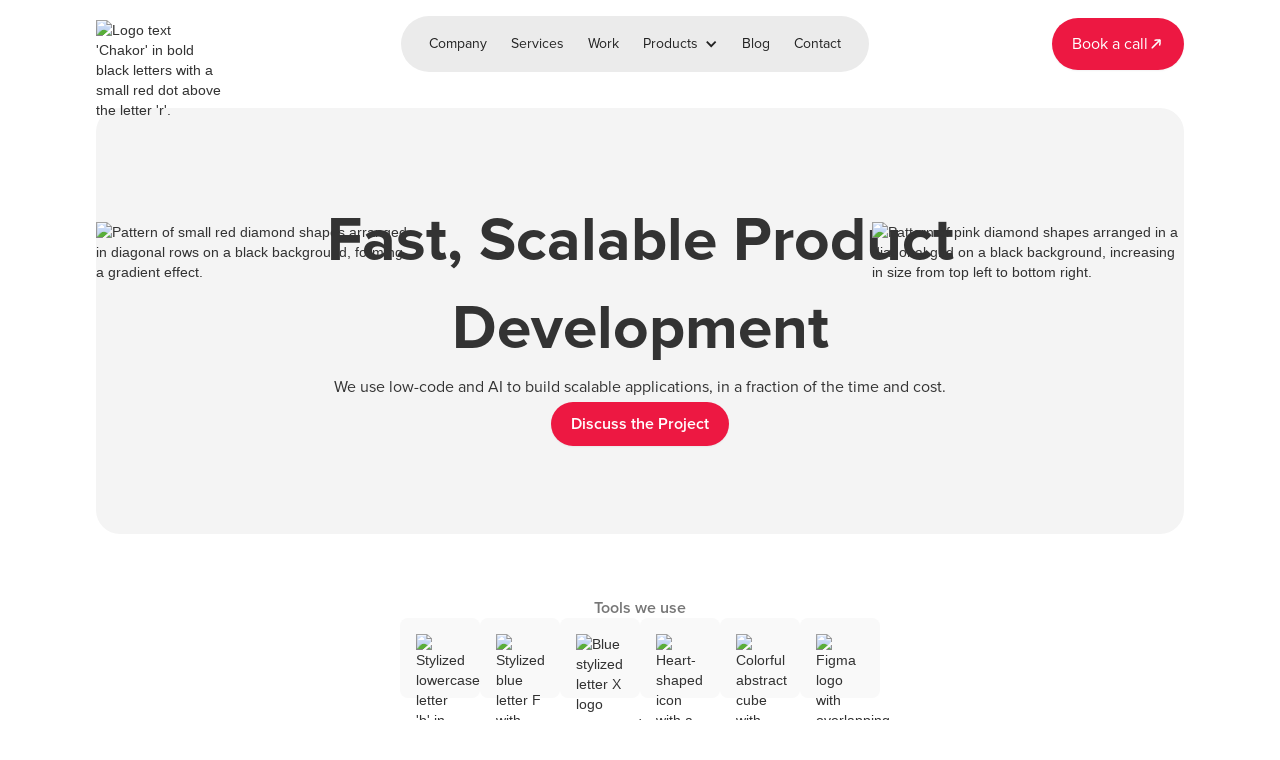

--- FILE ---
content_type: text/html
request_url: https://www.thechakor.com/?mode=grid63763.html
body_size: 10784
content:
<!DOCTYPE html><!-- This site was created in Webflow. https://webflow.com --><!-- Last Published: Mon Dec 29 2025 17:28:07 GMT+0000 (Coordinated Universal Time) --><html data-wf-domain="www.thechakor.com" data-wf-page="68356cbbbaa7ff799d91f310" data-wf-site="68356cbbbaa7ff799d91f28a"><head><meta charset="utf-8"/><title>Web and mobile app development experts - Bubble and Custom code | Chakor</title><meta content="We are a software development agency specializing in web apps, mobile apps, and workflow automations. We us low-code and AI to build apps in weeks rather than months" name="description"/><meta content="width=device-width, initial-scale=1" name="viewport"/><meta content="Webflow" name="generator"/><link href="https://cdn.prod.website-files.com/68356cbbbaa7ff799d91f28a/css/chakor-bfafe2.webflow.shared.c5716babc.css" rel="stylesheet" type="text/css"/><script type="text/javascript">!function(o,c){var n=c.documentElement,t=" w-mod-";n.className+=t+"js",("ontouchstart"in o||o.DocumentTouch&&c instanceof DocumentTouch)&&(n.className+=t+"touch")}(window,document);</script><link href="https://cdn.prod.website-files.com/68356cbbbaa7ff799d91f28a/68b5bd0efb5b6c7d309839d6_Chakor%20favicon.png" rel="shortcut icon" type="image/x-icon"/><link href="https://cdn.prod.website-files.com/68356cbbbaa7ff799d91f28a/68b5bd8948fe788a224a98eb_Chakor%20Webclip.png" rel="apple-touch-icon"/><link href="https://www.thechakor.com" rel="canonical"/><style>
.w-slider-dot.w-active {
    background-color: #E14942;
    width: 16px;
    height: 16px;
}
.w-slider-dot {
    background-color: #C0C0C0;
}
</style>


<script type="text/javascript">
    (function(c,l,a,r,i,t,y){
        c[a]=c[a]||function(){(c[a].q=c[a].q||[]).push(arguments)};
        t=l.createElement(r);t.async=1;t.src="https://www.clarity.ms/tag/"+i;
        y=l.getElementsByTagName(r)[0];y.parentNode.insertBefore(t,y);
    })(window, document, "clarity", "script", "t5ik7ji9uh");
</script></head><body class="body"><div data-animation="default" data-collapse="medium" data-duration="400" data-easing="ease" data-easing2="ease" role="banner" class="navbar w-nav"><div class="header-div"><a href="/" aria-current="page" class="brand w-nav-brand w--current"><img src="https://cdn.prod.website-files.com/68356cbbbaa7ff799d91f28a/68376fdb6c2ce1e13a405a47_Chakor%20logo.avif" loading="lazy" width="130" alt="Logo text &#x27;Chakor&#x27; in bold black letters with a small red dot above the letter &#x27;r&#x27;." class="image-34"/></a><nav role="navigation" class="nav-menu w-nav-menu"><a href="/company" class="nav-link w-nav-link">Company</a><a href="/services" class="nav-link w-nav-link">Services</a><a href="/work" class="nav-link w-nav-link">Work</a><div data-hover="false" data-delay="0" class="dropdown-menu w-dropdown"><div class="dropdown-toggle header w-dropdown-toggle"><div>Products</div><div class="icon w-icon-dropdown-toggle"></div></div><nav class="dropdown-list header w-dropdown-list"><a href="/bubble-templates" class="nav-link dropwdown w-dropdown-link">Templates</a><a href="/bubble-plugins" class="nav-link dropwdown w-dropdown-link">Plugins</a></nav></div><a href="/blog" class="nav-link w-nav-link">Blog</a><a href="/contact" class="nav-link w-nav-link">Contact</a><a data-w-id="95d9c054-8b5b-3520-2517-dc80ff6b269c" href="https://calendly.com/hello_chakor/30min" target="_blank" class="button-nav-mobile w-inline-block"><div>Book a call</div></a></nav><div class="menu-button w-nav-button"><div class="div-block-93"><img src="https://cdn.prod.website-files.com/68356cbbbaa7ff799d91f28a/683fb417eb8c84e0abbdae97_Group%203.svg" loading="lazy" alt="" class="image-28"/></div></div><div class="nav-button-container"><a data-w-id="f6e90bc3-3545-3d66-0e56-b7b8e8873dff" href="https://calendly.com/hello_chakor/30min" target="_blank" class="button-nav w-inline-block"><div class="text-block-6">Book a call</div><img src="https://cdn.prod.website-files.com/68356cbbbaa7ff799d91f28a/6835f3be49df000844085063_arrow-chakor.svg" loading="lazy" width="16" alt="" class="button-icon"/></a></div></div></div><section class="section hero-box"><section class="home-header"><img src="https://cdn.prod.website-files.com/68356cbbbaa7ff799d91f28a/6835a057c7fef2af5519d017_Group%20(1).avif" loading="lazy" alt="Pattern of small red diamond shapes arranged in diagonal rows on a black background, forming a gradient effect." class="image-3"/><div class="w-layout-blockcontainer container w-container"><div class="div-block-32"><div class="head">Fast, Scalable Product Development</div><div class="center-aligned-text">We use low-code and AI to build scalable applications, in a fraction of the time and cost.</div></div><a data-w-id="82b7b6c0-d483-ee75-41b4-a14562bcbd45" style="background-color:rgb(237,24,66)" href="https://calendly.com/hello_chakor/30min" target="_blank" class="button w-inline-block"><div class="text-block-6">Discuss the Project</div><img src="https://cdn.prod.website-files.com/68356cbbbaa7ff799d91f28a/6835f3be49df000844085063_arrow-chakor.svg" loading="lazy" width="16" style="display:none" alt="" class="button-icon"/></a></div><img src="https://cdn.prod.website-files.com/68356cbbbaa7ff799d91f28a/68359fbfac02f0d4e60c9b50_Group.avif" loading="lazy" width="146" alt="Pattern of pink diamond shapes arranged in a diagonal grid on a black background, increasing in size from top left to bottom right." class="image-3"/></section></section><section class="section tools"><div class="subheading">Tools we use</div><div class="container-3"><div class="w-layout-blockcontainer logo-bg w-container"><img src="https://cdn.prod.website-files.com/68356cbbbaa7ff799d91f28a/6835ac59c18516b483dd7c91_bubble.avif" loading="lazy" alt="Stylized lowercase letter &#x27;b&#x27; in black with a solid blue dot positioned to its lower left." class="image-5"/></div><div class="w-layout-blockcontainer logo-bg w-container"><img src="https://cdn.prod.website-files.com/68356cbbbaa7ff799d91f28a/687d183452cb2fc8755081ef_74943865.avif" loading="lazy" alt="Stylized blue letter F with angular, ribbon-like design on black background." class="image-5"/></div><div class="w-layout-blockcontainer logo-bg w-container"><img src="https://cdn.prod.website-files.com/68356cbbbaa7ff799d91f28a/6835acf6457e5e84e792b860_logo3.avif" loading="lazy" alt="Blue stylized letter X logo composed of two tones of blue forming sharp, geometric shapes." class="image-5"/></div><div class="w-layout-blockcontainer logo-bg w-container"><img src="https://cdn.prod.website-files.com/68356cbbbaa7ff799d91f28a/687bc14cbdfa21601349fc56_lovable-icon-bg-light-removebg-preview.avif" loading="lazy" alt="Heart-shaped icon with a gradient blend of orange, red, pink, and blue colors on a transparent background." class="image-5"/></div><div class="w-layout-blockcontainer logo-bg w-container"><img src="https://cdn.prod.website-files.com/68356cbbbaa7ff799d91f28a/6835ad0b35199b3fb6b9bfa3_logo4.avif" loading="lazy" alt="Colorful abstract cube with yellow top, red left, and blue right faces." class="image-5"/></div><div class="w-layout-blockcontainer logo-bg w-container"><img src="https://cdn.prod.website-files.com/68356cbbbaa7ff799d91f28a/687d1aa4a1a02cf4ed1eff52_Figma-Logo-PNG-File.avif" loading="lazy" alt="Figma logo with overlapping shapes in red, purple, blue, and green forming an abstract letter F." class="image-5"/></div></div></section><section class="grey-section gallery"><div class="inner-container stretched"><div class="div-block-5"><div class="div-block-19"><div class="div-block-20"><div class="_32-text _700 white">120+ Apps</div><div class="white-text">120+ Apps Launched Across Multiple Industries</div></div><div class="div-block-21"><img src="https://cdn.prod.website-files.com/68356cbbbaa7ff799d91f28a/6837002adbf26cbce21c5e72_iPhone%2012%20Pro%20mockup.svg" loading="lazy" alt=""/></div></div><div class="div-block-22"></div><div class="div-vertical"><div class="orange-card"><div class="div-block-20"><div class="_32-text _700 white">4.95/5</div><div class="white-text">Average Client Rating</div></div></div><div class="orange-card white"><div class="div-block-20"><div class="_32-text black _700">3x</div><div class="text">Faster Development Than Traditional Coding</div></div></div></div></div><div class="div-block-5"><div class="div-vertical"><div class="orange-card white"><div class="div-block-20"><div class="_32-text black _700">6-8 Weeks</div><div class="text">Average Project Delivery Time</div></div></div><div class="orange-card green"><div class="div-block-20"><div class="_32-text _700 white">100%</div><div class="white-text">Custom, Scalable, and AI Powered</div></div></div></div><div class="globe-card"><div class="div-block-20 globe"><div class="_32-text _700 white">15+ Govt-funded startups in US, UK &amp; Italy</div></div><div class="globe-pic"></div></div><div class="div-block-22-copy"><div class="_32-text _700 white center-align">Building the Future, Together</div></div></div></div></section><section class="section gallery"><div class="div-block-33"><div class="div-block-19"><div class="div-block-20"><div class="_32-text gallery heading">120+ Apps</div><div class="white-text">50+ Apps Launched Across Multiple Industries</div></div><img src="https://cdn.prod.website-files.com/68356cbbbaa7ff799d91f28a/6838d6baa01655c151660ce6_iPhone%2012%20Pro%20mockup%20(1).svg" loading="lazy" alt="" height="400"/></div></div><div class="div-block-35"><div class="orange-card"><div class="div-block-20"><div class="_32-text gallery">4.95/5</div><div class="white-text gallery">Average Client Rating</div></div></div><div class="orange-card grey"><div class="div-block-20"><div class="_32-text gallery black">90%</div><div class="text gallery">Faster Development Than Traditional Coding</div></div></div></div><img src="https://cdn.prod.website-files.com/68356cbbbaa7ff799d91f28a/687d035105082b212b5184b9_489253380_1059141316233698_1011113764484792473_n.avif" loading="lazy" sizes="(max-width: 2048px) 100vw, 2048px" srcset="https://cdn.prod.website-files.com/68356cbbbaa7ff799d91f28a/687d035105082b212b5184b9_489253380_1059141316233698_1011113764484792473_n-p-500.avif 500w, https://cdn.prod.website-files.com/68356cbbbaa7ff799d91f28a/687d035105082b212b5184b9_489253380_1059141316233698_1011113764484792473_n-p-800.avif 800w, https://cdn.prod.website-files.com/68356cbbbaa7ff799d91f28a/687d035105082b212b5184b9_489253380_1059141316233698_1011113764484792473_n-p-1080.avif 1080w, https://cdn.prod.website-files.com/68356cbbbaa7ff799d91f28a/687d035105082b212b5184b9_489253380_1059141316233698_1011113764484792473_n.avif 2048w" alt="Modern office interior with rows of desks and chairs, indoor plants, a white wall with &#x27;Chakor&#x27; signage, and a glass meeting room with yellow chairs." class="image-11"/><div class="div-block-35"><div class="orange-card grey"><div class="div-block-20"><div class="_32-text gallery black">2-6 Weeks</div><div class="text gallery">Average Project Delivery Time</div></div></div><div class="orange-card green"><div class="div-block-20"><div class="_32-text gallery">100%</div><div class="white-text gallery">Custom, Scalable, and No-Code Powered</div></div></div></div><div class="div-block-37"><div class="globe-card"><div class="div-block-39"><div class="_32-text gallery heading">15+ Countries</div><div class="white-text">Served Worldwide</div></div><div class="div-block-40"></div></div><div class="div-block-38"><div class="_32-text gallery heading centered">Building the Future, Together</div></div></div></section><section class="section extra-bottom-padding"><div class="inner-container"><div class="div-block-3"><div class="subheading">Portfolio</div><div class="heading">Work That Speaks</div><div class="big-text">From startups to businesses, we help launch and iterate quickly with low-code and AI.</div></div><div data-delay="2300" data-animation="slide" class="slider w-slider" data-autoplay="true" data-easing="ease" data-hide-arrows="false" data-disable-swipe="false" data-autoplay-limit="0" data-nav-spacing="3" data-duration="500" data-infinite="true"><div class="mask w-slider-mask"><div class="slide-portfolio w-slide"><div class="w-dyn-list"><div role="list" class="w-dyn-items"><div role="listitem" class="w-dyn-item"><div class="div-block-147"><div style="background-image:url(&quot;https://cdn.prod.website-files.com/6835d74d2972020c0ccffd22/6894dbc30796b575af32736d_65b0de3801240b1437dce2d5_Cyvi%2520(1).png&quot;)" class="div-block-6"></div><div class="div-block-24"><div class="div-block-26"><div class="_40-text">CYVI</div><div class="text gray-500">CYVI is a new approach to cyber insurance that goes beyond the traditional model. CYVI is a product designed to actively monitor cyber risks using AI and behavioral analysis by predicting and stopping attacks before they cause damage. It provides businesses with real-time information, personalized insurance, and a connected system where cybersecurity professionals actively work together to enhance defense. CYVI is not just a platform; it represents a shift in how we think about and protect against cyber threats, aiming to empower businesses and ensure strong security. Using various tools and dashboards, CYVI can quickly identify and address cyber threats.</div></div><div class="div-block-25"><div class="grey-text _600">Client</div><div class="_20-text">Ali Goudarzi</div></div></div></div></div></div></div></div><div class="slide-portfolio w-slide"><div class="w-dyn-list"><div role="list" class="w-dyn-items"><div role="listitem" class="w-dyn-item"><div class="div-block-147"><div style="background-image:url(&quot;https://cdn.prod.website-files.com/6835d74d2972020c0ccffd22/6894dbc7de822edaadfd575c_65840019efe94c74578b1ed0_Supply%2520assist-.png&quot;)" class="div-block-6"></div><div class="div-block-24"><div class="div-block-26"><div class="_40-text">OrbAid</div><div class="text gray-500">Orbaid is an AI-powered app enables businesses to monitor and attain their sustainability objectives. The app offers nine default trackers and over 40 sustainable actions, guiding businesses to monitor and achieve sustainability goals. When a business accepts an action, each initiative transforms into a customizable project. These projects are thoughtfully equipped with associated trackers, such as &#x27;Cost Reduced,&#x27; &#x27;Energy Saved,&#x27; and &#x27;Hours Saved.&#x27; As businesses complete projects, they actively contribute to sustainability. Upgrading to the premium version allows businesses to create custom trackers and personalize their sustainability journey based on their goals.</div></div><div class="div-block-25"><div class="grey-text _600">Client</div><div class="_20-text">William Crane</div></div></div></div></div></div></div></div><div class="slide-portfolio w-slide"><div class="w-dyn-list"><div role="list" class="w-dyn-items"><div role="listitem" class="w-dyn-item"><div class="div-block-147"><div style="background-image:url(&quot;https://cdn.prod.website-files.com/6835d74d2972020c0ccffd22/6894dbcc252ce3a214265000_65b0db1fb8aba6310e398b78_vidd.png&quot;)" class="div-block-6"></div><div class="div-block-24"><div class="div-block-26"><div class="_40-text">Vidsell</div><div class="text gray-500">Vidsell is an all-in-one SaaS APP that makes selling, marketing, and teaching easier. It lets you sell things using video-centric pages, streamlined transactions via Stripe, and real-time lead capture notifications through webhooks. You can even use Vidsell to create and sell courses, the platform comes with a built-in screen and video recorder, eliminating the need for third-party tools. Vidsell ensures smooth collaboration by assigning dynamic permissions for each user role through which team management becomes easier. Vidsell empowers users to effortlessly boost sales, enhance marketing efforts, and deliver engaging educational experiences, all within a single, comprehensive platform.</div></div><div class="div-block-25"><div class="grey-text _600">Client</div><div class="_20-text">Ty Duran</div></div></div></div></div></div></div></div></div><div class="left-arrow home w-slider-arrow-left"><div class="div-block-23"><img src="https://cdn.prod.website-files.com/68356cbbbaa7ff799d91f28a/6882b4df936620a78911c359_Frame%20(6).svg" loading="lazy" width="16" height="Auto" alt="" class="image-left-arrow"/></div></div><div class="right-arrow home w-slider-arrow-right"><div class="div-block-23"><img src="https://cdn.prod.website-files.com/68356cbbbaa7ff799d91f28a/6882b4df936620a78911c359_Frame%20(6).svg" loading="lazy" width="16" height="Auto" alt="" class="image-right-arrow"/></div></div><div class="navbar-slider w-slider-nav w-round"></div></div></div></section><section id="models" class="grey-section"><div class="inner-container"><div class="div-block-3"><div class="subheading">Engagement Models</div><div class="heading">Two Ways to Work With Us</div><div class="big-text">From fixed-scope builds to flexible team setups — choose the model that suits your goals and level of involvement.</div></div><div class="grid-block"><div class="card"><div class="div-block-11"><img src="https://cdn.prod.website-files.com/68356cbbbaa7ff799d91f28a/6835f9489afffc24c01d3967_dollar-circle.svg" loading="lazy" alt="" class="card-icon"/><div class="card-text"><div class="_28-text _600">Fixed Scope. Fixed Price.</div><div class="text">We handle everything — from scope to delivery, with clear budget and timeline.<br/>✔️ Defined features, timeline, and cost<br/>✔️ Best for small to mid-sized builds with clear scope</div></div></div><a data-w-id="22c55018-983d-0bc5-0fc5-776bea9d7168" style="background-color:rgb(237,24,66)" href="https://calendly.com/hello_chakor/30min" target="_blank" class="button w-inline-block"><div class="text-block-4">Get a Quote</div><img src="https://cdn.prod.website-files.com/68356cbbbaa7ff799d91f28a/6835f3be49df000844085063_arrow-chakor.svg" loading="lazy" width="16" style="display:none" alt="" class="button-icon"/></a></div><div class="card"><div class="div-block-11"><img src="https://cdn.prod.website-files.com/68356cbbbaa7ff799d91f28a/6835f0a374aa84b9462ea602_profile-2user.svg" loading="lazy" alt="" class="card-icon"/><div class="card-text"><div class="_28-text _600">Flexible Scope. Dedicated Team.</div><div class="text">You lead the roadmap — we work as your embedded product team.<br/><em>‍</em>✔️ Evolving scope, long-term flexibility<br/>✔️ Ideal for growing products or shifting priorities</div></div></div><a data-w-id="02ebdedd-d30c-b3a7-9ed5-1a449fc94502" style="background-color:rgb(237,24,66)" href="https://calendly.com/hello_chakor/30min" target="_blank" class="button w-inline-block"><div class="text-block-4">Explore Setup</div><img src="https://cdn.prod.website-files.com/68356cbbbaa7ff799d91f28a/6835f3be49df000844085063_arrow-chakor.svg" loading="lazy" width="16" style="display:none" alt="" class="button-icon"/></a></div></div></div></section><section class="section"><section class="footer-cta"><img src="https://cdn.prod.website-files.com/68356cbbbaa7ff799d91f28a/6835e1ceacf5448cd1a03009_Dots%20white%20right.avif" loading="lazy" alt="Black background with a pattern of white dots decreasing in size from bottom left to top right." class="image-3"/><div class="w-layout-blockcontainer container w-container"><div class="head white">Ready to Build Something Great?</div><div class="center-aligned-text">Let’s bring your idea to life with a clean, scalable product, delivered faster than traditional dev teams.</div><a data-w-id="8ebeee80-f9e9-ff8d-3d8b-5338df492f6c" style="background-color:rgb(237,24,66)" href="https://calendly.com/hello_chakor/30min" target="_blank" class="button w-inline-block"><div style="color:rgb(255,255,255)" class="text-block-5">Book a Call</div><img src="https://cdn.prod.website-files.com/68356cbbbaa7ff799d91f28a/6882af2410655aacecc950a3_Frame%20(5).svg" loading="lazy" width="16" style="display:none" alt="" class="button-icon"/></a></div><img src="https://cdn.prod.website-files.com/68356cbbbaa7ff799d91f28a/6835e1941e85cb6efb019a19_Dots%20white.png" loading="lazy" alt="White dots arranged in a diagonal grid pattern on a transparent background, increasing in size from top-left to bottom-right." class="image-3"/></section></section><section class="section"><div class="inner-container"><div class="div-block-3"><div class="subheading">Industry Recognition</div><div class="heading">Leading in Low-Code &amp; AI Development</div><div class="big-text">Trusted by the platforms we build on. Preferred by founders building with us.</div></div><div class="div-block-15"><div class="div-block-14"><div class="div-block-12"><div class="w-layout-blockcontainer logo-bg w-container"><img src="https://cdn.prod.website-files.com/68356cbbbaa7ff799d91f28a/6835ac59c18516b483dd7c91_bubble.avif" loading="lazy" alt="Stylized lowercase letter &#x27;b&#x27; in black with a solid blue dot positioned to its lower left." class="image-5"/></div><div class="grey-text">World’s largest in-house team of certified Bubble developers</div></div><div class="div-block-12"><div class="w-layout-blockcontainer logo-bg w-container"><img src="https://cdn.prod.website-files.com/68356cbbbaa7ff799d91f28a/687d0cef64503b3bbf4e8407_openai-chatgpt-logo-icon-free-png.webp" loading="lazy" sizes="(max-width: 767px) 100vw, (max-width: 991px) 728px, 940px" srcset="https://cdn.prod.website-files.com/68356cbbbaa7ff799d91f28a/687d0cef64503b3bbf4e8407_openai-chatgpt-logo-icon-free-png-p-500.webp 500w, https://cdn.prod.website-files.com/68356cbbbaa7ff799d91f28a/687d0cef64503b3bbf4e8407_openai-chatgpt-logo-icon-free-png-p-800.webp 800w, https://cdn.prod.website-files.com/68356cbbbaa7ff799d91f28a/687d0cef64503b3bbf4e8407_openai-chatgpt-logo-icon-free-png.webp 980w" alt="White intertwined polygon logo centered on a solid green circular background." class="image-5"/></div><div class="grey-text">30,000+ installs on our OpenAI plugin for Bubble</div></div><div class="div-block-12"><div class="w-layout-blockcontainer logo-bg w-container"><img src="https://cdn.prod.website-files.com/68356cbbbaa7ff799d91f28a/6835ac59c18516b483dd7c91_bubble.avif" loading="lazy" alt="Stylized lowercase letter &#x27;b&#x27; in black with a solid blue dot positioned to its lower left." class="image-5"/></div><div class="grey-text">2nd biggest plugin publisher on the Bubble marketplace</div></div><div class="div-block-12"><div class="w-layout-blockcontainer logo-bg w-container"><img src="https://cdn.prod.website-files.com/68356cbbbaa7ff799d91f28a/6835acf6457e5e84e792b860_logo3.avif" loading="lazy" alt="Blue stylized letter X logo composed of two tones of blue forming sharp, geometric shapes." class="image-5"/></div><div class="grey-text">Official Xano Partner with the largest certified team globally</div></div><div class="div-block-12"><div class="w-layout-blockcontainer logo-bg w-container"><img src="https://cdn.prod.website-files.com/68356cbbbaa7ff799d91f28a/687d118fe3d88714a5b5e020_amzxshshja4hdd8qhuln.webp" loading="lazy" alt="Stylized letter C with a red dot in the center on a white background." class="image-5"/></div><div class="grey-text">50+ verified phone interviews from clients on Clutch</div></div><div class="div-block-12"><div class="w-layout-blockcontainer logo-bg w-container"><img src="https://cdn.prod.website-files.com/68356cbbbaa7ff799d91f28a/687d252c655908a58fc46c2b_Retool-Symbol.avif" loading="lazy" sizes="(max-width: 767px) 100vw, (max-width: 991px) 728px, 940px" srcset="https://cdn.prod.website-files.com/68356cbbbaa7ff799d91f28a/687d252c655908a58fc46c2b_Retool-Symbol-p-500.avif 500w, https://cdn.prod.website-files.com/68356cbbbaa7ff799d91f28a/687d252c655908a58fc46c2b_Retool-Symbol-p-800.avif 800w, https://cdn.prod.website-files.com/68356cbbbaa7ff799d91f28a/687d252c655908a58fc46c2b_Retool-Symbol-p-1080.avif 1080w, https://cdn.prod.website-files.com/68356cbbbaa7ff799d91f28a/687d252c655908a58fc46c2b_Retool-Symbol.avif 3840w" alt="Black stylized four-leaf clover symbol with interlocking hearts design on a transparent background." class="image-5"/></div><div class="grey-text">Early Partner in Retool’s Certified Network</div></div><div class="div-block-12"><div class="w-layout-blockcontainer logo-bg w-container"><img src="https://cdn.prod.website-files.com/68356cbbbaa7ff799d91f28a/687d183452cb2fc8755081ef_74943865.avif" loading="lazy" alt="Stylized blue letter F with angular, ribbon-like design on black background." class="image-5"/></div><div class="grey-text">Early Partner in Flutterflow’s Certified Network</div></div><div class="div-block-12"><div class="w-layout-blockcontainer logo-bg w-container"><img src="https://cdn.prod.website-files.com/68356cbbbaa7ff799d91f28a/687d24b19e887cfdd0be641c_image-removebg-preview%20(2)%20(1).avif" loading="lazy" alt="Abstract black shapes resembling three ascending rounded pillars or arches on a transparent background." class="image-5"/></div><div class="grey-text">Official Partner with WeWeb’s Growing Ecosystem</div></div><div class="div-block-12"><div class="w-layout-blockcontainer logo-bg w-container"><img src="https://cdn.prod.website-files.com/68356cbbbaa7ff799d91f28a/6835ac59c18516b483dd7c91_bubble.avif" loading="lazy" alt="Stylized lowercase letter &#x27;b&#x27; in black with a solid blue dot positioned to its lower left." class="image-5"/></div><div class="grey-text">2nd biggest template publisher on the Bubble marketplace</div></div></div></div></div></section><section class="grey-section"><div class="inner-container"><div class="div-block-3"><div class="subheading">Our Blog</div><div class="heading">Insights &amp; Resources</div><div class="big-text">Technical insights, build tips, and lessons from delivering 150+ products.</div></div><div class="collection-list-wrapper-5 w-dyn-list"><div role="list" class="collection-list-4 w-dyn-items"><div role="listitem" class="collection-item-16 w-dyn-item"><a href="/blog-posts/the-worst-advice-weve-ever-heard-about-web-design" class="blog-card w-inline-block"><img src="https://cdn.prod.website-files.com/6835d74d2972020c0ccffd22/689d0b7d21db6af0e7b606ba_64e349c35b876570421b3a7c_Sentimen-Analysis-in-bubble.io_-1536x864.png" loading="lazy" alt="" sizes="100vw" srcset="https://cdn.prod.website-files.com/6835d74d2972020c0ccffd22/689d0b7d21db6af0e7b606ba_64e349c35b876570421b3a7c_Sentimen-Analysis-in-bubble.io_-1536x864-p-500.png 500w, https://cdn.prod.website-files.com/6835d74d2972020c0ccffd22/689d0b7d21db6af0e7b606ba_64e349c35b876570421b3a7c_Sentimen-Analysis-in-bubble.io_-1536x864-p-800.png 800w, https://cdn.prod.website-files.com/6835d74d2972020c0ccffd22/689d0b7d21db6af0e7b606ba_64e349c35b876570421b3a7c_Sentimen-Analysis-in-bubble.io_-1536x864-p-1080.png 1080w, https://cdn.prod.website-files.com/6835d74d2972020c0ccffd22/689d0b7d21db6af0e7b606ba_64e349c35b876570421b3a7c_Sentimen-Analysis-in-bubble.io_-1536x864.png 1536w" class="blog-thumbnail"/><div class="div-block-96"><div class="div-block-99"><div class="_14-text _600-grey">Sania Saeed</div><div class="_14-text _600-grey">•</div><div class="_14-text _600-grey">14 Jan 2022</div></div><div class="div-block-97"><div class="text _600">No-Code AI Application - Ultimate Tutorial</div><img src="https://cdn.prod.website-files.com/68356cbbbaa7ff799d91f28a/683e71f5372811f3a4790231_arrow-up-right.svg" loading="lazy" width="24" alt=""/></div><div class="_14-text grey">Step-by-step guide to integrating your pre-trained deep learning model into a Bubble.io application.</div></div></a></div><div role="listitem" class="collection-item-16 w-dyn-item"><a href="/blog-posts/how-to-improve-web-design-process" class="blog-card w-inline-block"><img src="https://cdn.prod.website-files.com/6835d74d2972020c0ccffd22/689d0b77cece876d256992f2_64e32aae3755e53ae261113e_Bubble-App-Optimization-1536x864.png" loading="lazy" alt="" sizes="100vw" srcset="https://cdn.prod.website-files.com/6835d74d2972020c0ccffd22/689d0b77cece876d256992f2_64e32aae3755e53ae261113e_Bubble-App-Optimization-1536x864-p-500.png 500w, https://cdn.prod.website-files.com/6835d74d2972020c0ccffd22/689d0b77cece876d256992f2_64e32aae3755e53ae261113e_Bubble-App-Optimization-1536x864-p-800.png 800w, https://cdn.prod.website-files.com/6835d74d2972020c0ccffd22/689d0b77cece876d256992f2_64e32aae3755e53ae261113e_Bubble-App-Optimization-1536x864-p-1080.png 1080w, https://cdn.prod.website-files.com/6835d74d2972020c0ccffd22/689d0b77cece876d256992f2_64e32aae3755e53ae261113e_Bubble-App-Optimization-1536x864.png 1536w" class="blog-thumbnail"/><div class="div-block-96"><div class="div-block-99"><div class="_14-text _600-grey">Sania Saeed</div><div class="_14-text _600-grey">•</div><div class="_14-text _600-grey">14 Jan 2022</div></div><div class="div-block-97"><div class="text _600">Bubble App Optimization</div><img src="https://cdn.prod.website-files.com/68356cbbbaa7ff799d91f28a/683e71f5372811f3a4790231_arrow-up-right.svg" loading="lazy" width="24" alt=""/></div><div class="_14-text grey">A detailed guide to cost-free optimizations to speed up your Bubble.io app.</div></div></a></div><div role="listitem" class="collection-item-16 w-dyn-item"><a href="/blog-posts/the-history-of-web-design" class="blog-card w-inline-block"><img src="https://cdn.prod.website-files.com/6835d74d2972020c0ccffd22/689d0b784da67fc4b447056f_64e32ce3206244248743c756_Yelllow-and-Blue-Modern-Geometric-How-To-Design-Youtube-Thumbnail.png" loading="lazy" alt="" sizes="100vw" srcset="https://cdn.prod.website-files.com/6835d74d2972020c0ccffd22/689d0b784da67fc4b447056f_64e32ce3206244248743c756_Yelllow-and-Blue-Modern-Geometric-How-To-Design-Youtube-Thumbnail-p-500.png 500w, https://cdn.prod.website-files.com/6835d74d2972020c0ccffd22/689d0b784da67fc4b447056f_64e32ce3206244248743c756_Yelllow-and-Blue-Modern-Geometric-How-To-Design-Youtube-Thumbnail-p-800.png 800w, https://cdn.prod.website-files.com/6835d74d2972020c0ccffd22/689d0b784da67fc4b447056f_64e32ce3206244248743c756_Yelllow-and-Blue-Modern-Geometric-How-To-Design-Youtube-Thumbnail-p-1080.png 1080w, https://cdn.prod.website-files.com/6835d74d2972020c0ccffd22/689d0b784da67fc4b447056f_64e32ce3206244248743c756_Yelllow-and-Blue-Modern-Geometric-How-To-Design-Youtube-Thumbnail.png 1280w" class="blog-thumbnail"/><div class="div-block-96"><div class="div-block-99"><div class="_14-text _600-grey">Hadia Saleem</div><div class="_14-text _600-grey">•</div><div class="_14-text _600-grey">14 Jan 2022</div></div><div class="div-block-97"><div class="text _600">Top 3 Date/Time Plugins on Bubble</div><img src="https://cdn.prod.website-files.com/68356cbbbaa7ff799d91f28a/683e71f5372811f3a4790231_arrow-up-right.svg" loading="lazy" width="24" alt=""/></div><div class="_14-text grey">Take a deep dive into best Date/Time picker plugins on Bubble.io and understand their pros and cons.</div></div></a></div></div></div><a data-w-id="dd11d90c-ffbb-b32d-d7be-5adc1b975637" style="background-color:rgb(237,24,66)" href="/blog" class="button w-inline-block"><div>Read the Blog</div><img src="https://cdn.prod.website-files.com/68356cbbbaa7ff799d91f28a/6835f3be49df000844085063_arrow-chakor.svg" loading="lazy" width="16" style="display:none" alt="" class="button-icon"/></a></div></section><section class="section"><div class="div-block-3"><div class="subheading">From Idea to Recognition</div><div class="heading center-aligned">Trusted by Founders, Backed by Top Incubators</div><div class="big-text">Startups we worked with went on to join leading accelerators</div></div><div class="div-block-17"><div class="div-block-16 no-padding"><img src="https://cdn.prod.website-files.com/68356cbbbaa7ff799d91f28a/687d146e8880a6176564cbe1_Logo-Swiss-Startup-Association.svg.avif" loading="lazy" width="98" alt="Text logo of Swiss Startup Association with a red circle and white Swiss cross replacing the letter &#x27;o&#x27; in association." class="image-32"/></div><div class="div-block-16 no-padding"><img src="https://cdn.prod.website-files.com/68356cbbbaa7ff799d91f28a/687d14cf93e0d596df8c64b5_compressed_spark_logo.avif" loading="lazy" alt="Logo with blue text &#x27;ANN ARBOR SPARK&#x27; featuring a yellow spark symbol inside the letter A and a multicolored horizontal line below." class="image-32"/></div><div class="div-block-16 no-padding"><img src="https://cdn.prod.website-files.com/68356cbbbaa7ff799d91f28a/687d1be84a9e9f6f9091183b_yc-3257e7aa3335f053290a90a94d330a67-1100x200.avif" loading="lazy" alt="Y Combinator logo with a white Y on an orange square followed by the word Combinator in orange text." class="image-32"/></div><div class="div-block-16 no-padding"><img src="https://cdn.prod.website-files.com/68356cbbbaa7ff799d91f28a/687d1b774a0e2de53a9bdea9_compressed_techstars-logo-vector.avif" loading="lazy" alt="Techstars logo with black lowercase text and a green underscore at the end." class="image-32"/></div><div class="div-block-16 no-padding"><img src="https://cdn.prod.website-files.com/68356cbbbaa7ff799d91f28a/687d1ba9455fbac02838910d_pre-seed-accelerator-logos-7924b346772eb9748a95fc88781f1d8de3673a0be405a2c56b4953f181c715e3.avif" loading="lazy" alt="Founder Institute logo with a green leaf containing a lowercase white letter f." class="image-32"/></div></div></section><section class="grey-section calendly"><div class="div-block-3"><div class="subheading">Book a Call</div><div class="heading">Let’s Talk About Your Product</div><div class="big-text">We’ve helped 150+ founders turn ideas into fast, scalable products — let’s see how we can help you next.</div></div><div class="code-embed w-embed w-script"><!-- Calendly inline widget begin -->
<div class="calendly-inline-widget" data-url="https://calendly.com/hello_chakor/30min" style="min-width:320px;height:700px;"></div>
<script type="text/javascript" src="https://assets.calendly.com/assets/external/widget.js" async></script>
<!-- Calendly inline widget end --></div></section><section class="footer-section"><section class="footer"><div class="footer-row-1"><div class="footer-vertical-div"><a href="#" class="w-inline-block"><img src="https://cdn.prod.website-files.com/68356cbbbaa7ff799d91f28a/68377a203e8cba865a5579fb_Chakor%20Logo.svg" loading="lazy" alt=""/></a><div class="light-grey-text">Make your complicated finance more simple.</div></div><div class="div-block-29"><div class="footer-menu-section"><div class="footer-menu"><div class="footer-white-text-small">Company</div><div class="div-block-28"><a href="/company" class="grey-footer-text">About</a><a href="https://thechakor.com/company#team" class="grey-footer-text">Team</a><a href="/work" class="grey-footer-text">Work</a></div></div><div class="footer-menu"><div class="footer-white-text-small">Services</div><div class="div-block-28"><a href="https://thechakor.com/services#web" class="grey-footer-text">Web</a><a href="https://thechakor.com/services#web" class="grey-footer-text">Mobile</a><a href="https://thechakor.com/services#design" class="grey-footer-text">UI / UX</a></div></div><div class="footer-menu"><div class="footer-white-text-small">Products</div><div class="div-block-28"><a href="/bubble-templates" class="grey-footer-text">Templates</a><a href="/bubble-plugins" class="grey-footer-text">Plugins</a></div></div><div class="footer-menu"><div class="footer-white-text-small">Legal</div><div class="div-block-28"><a href="/privacy-policy" class="grey-footer-text">Privacy Policy</a><a href="/terms-of-use" class="grey-footer-text">Terms of Use</a></div></div></div><div class="footer-menu-section"><div class="footer-menu"><div class="footer-white-text-small">Information</div><div class="div-block-28"><a href="https://thechakor.com/services#process" class="grey-footer-text">Process</a><a href="https://thechakor.com#models" class="grey-footer-text">Engagement Models</a><a href="https://thechakor.com/services#faq" class="grey-footer-text">FAQ</a></div></div><div class="footer-menu"><div class="footer-white-text-small">Resources</div><div class="div-block-28"><a href="/blog" class="grey-footer-text">Blog</a><a href="https://www.youtube.com/@thechakor" target="_blank" class="grey-footer-text">Tutorial Videos</a><a href="/careers" class="grey-footer-text">Careers</a></div></div><div class="footer-menu"><div class="footer-white-text-small">Connect</div><div class="div-block-28"><a href="/contact" class="grey-footer-text">Contact</a><a href="https://thechakor.com/contact#locations" class="grey-footer-text">Locations</a><a href="https://calendly.com/hello_chakor/30min" target="_blank" class="grey-footer-text">Talk to us</a></div></div></div></div></div><div class="footer-row-2"><div class="footer-vertical-div"><a href="#" class="w-inline-block"><img src="https://cdn.prod.website-files.com/68356cbbbaa7ff799d91f28a/68379d55d157fd2a70796e84_Chakor%20Logo%20(1).svg" loading="lazy" alt=""/></a><div class="div-block-30"><div class="light-grey-text">Our locations</div><div class="_28-text">Visit our offices</div></div></div><div class="div-block-29"><div class="footer-menu-section-2"><div class="footer-menu-2"><div class="_20-text white">United States</div><div class="footer-white-text">200 S 1st St, Ann Arbor, MI 48104, United States<br/></div><a href="tel:+13022075077" class="footer-white-text">+1 302 207 5077</a></div><div class="footer-menu-2"><div class="_20-text white">United Kingdom</div><div class="footer-white-text">140 Borough High St, London SE1 1LB, United kingdom<br/></div><a href="tel:+447440744468" class="footer-white-text">+44 7440 744468</a></div><div class="footer-menu-2"><div class="_20-text white">Spain</div><div class="footer-white-text">Carrer de Ramon Turró, 169, A, Sant Martí, 08005 Barcelona, Spain<br/></div><a href="tel:+34618419681" class="footer-white-text">+34 618 419 681</a></div></div><div class="footer-menu-section-2"><div class="footer-menu-2"><div class="_20-text white">Pakistan</div><div class="footer-white-text">48-A, XX, DHA Phase 3, Lahore, Pakistan<br/></div><a href="tel:+923324256700" class="footer-white-text">+92 33 242567 00</a></div><div class="footer-menu-2"><div class="_20-text white">UAE</div><div class="footer-white-text">Building A1, Dubai Digital Park, Dubai Silicon Oasis, Dubai, United Arab Emirates<br/></div><a href="tel:+13022075077" class="footer-white-text">+1 302 207 5077</a></div></div></div></div></section><div class="footer-rights"><div>© 2025 Chakor LLC. All right reserved.</div><div class="div-block-31"><a href="https://www.instagram.com/lifeatchakor/" target="_blank" class="social-media-icon w-inline-block"><img src="https://cdn.prod.website-files.com/68356cbbbaa7ff799d91f28a/6837a7d49595cf797817a885_instagram-logo-fill-svgrepo-com%201.svg" loading="lazy" width="20" alt=""/></a><a href="https://www.facebook.com/thechakor/" target="_blank" class="social-media-icon w-inline-block"><img src="https://cdn.prod.website-files.com/68356cbbbaa7ff799d91f28a/6837a84f66615a6d9dfcb8eb_Facebook.svg" loading="lazy" width="20" alt=""/></a><a href="https://x.com/thechakor" target="_blank" class="social-media-icon w-inline-block"><img src="https://cdn.prod.website-files.com/68356cbbbaa7ff799d91f28a/68b43abdca27902565fc9ad2_x%20logo.webp" loading="lazy" width="20" sizes="(max-width: 1919px) 20px, 1vw" alt="White stylized letter X centered inside a solid black circle on a transparent background." srcset="https://cdn.prod.website-files.com/68356cbbbaa7ff799d91f28a/68b43abdca27902565fc9ad2_x%20logo-p-500.webp 500w, https://cdn.prod.website-files.com/68356cbbbaa7ff799d91f28a/68b43abdca27902565fc9ad2_x%20logo-p-800.webp 800w, https://cdn.prod.website-files.com/68356cbbbaa7ff799d91f28a/68b43abdca27902565fc9ad2_x%20logo-p-1080.webp 1080w, https://cdn.prod.website-files.com/68356cbbbaa7ff799d91f28a/68b43abdca27902565fc9ad2_x%20logo-p-1600.webp 1600w, https://cdn.prod.website-files.com/68356cbbbaa7ff799d91f28a/68b43abdca27902565fc9ad2_x%20logo.webp 2000w"/></a><a href="https://www.linkedin.com/company/chakor" target="_blank" class="social-media-icon w-inline-block"><img src="https://cdn.prod.website-files.com/68356cbbbaa7ff799d91f28a/6837a82d3548c370fb511a4e_Linkedin.svg" loading="lazy" width="20" alt=""/></a><a href="https://www.youtube.com/@thechakor" target="_blank" class="social-media-icon w-inline-block"><img src="https://cdn.prod.website-files.com/68356cbbbaa7ff799d91f28a/687cfe737e1ac20916bddcd0_youtube-168-svgrepo-com.svg" loading="lazy" width="20" alt=""/></a></div></div></section><script src="https://d3e54v103j8qbb.cloudfront.net/js/jquery-3.5.1.min.dc5e7f18c8.js?site=68356cbbbaa7ff799d91f28a" type="text/javascript" integrity="sha256-9/aliU8dGd2tb6OSsuzixeV4y/faTqgFtohetphbbj0=" crossorigin="anonymous"></script><script src="https://cdn.prod.website-files.com/68356cbbbaa7ff799d91f28a/js/webflow.schunk.36b8fb49256177c8.js" type="text/javascript"></script><script src="https://cdn.prod.website-files.com/68356cbbbaa7ff799d91f28a/js/webflow.schunk.98a67ca44423d690.js" type="text/javascript"></script><script src="https://cdn.prod.website-files.com/68356cbbbaa7ff799d91f28a/js/webflow.5a3627d4.d693e11e30f74b2d.js" type="text/javascript"></script><script>
// Get All Videos
const videos = document.querySelectorAll(" .hover_video_wrapper .video");

//Loop over videos to add eventListeners
for (const video of videos) {
    //Play on Mouseover
    video.addEventListener('mouseover', function() { 
      video.play();
// Feel free to add functionalty here
    }, false);
  //Play on Mouseout
    video.addEventListener('mouseout', function() { 
// Feel free to add functionalty here
video.pause();
    }, false);
}

</script></body></html>

--- FILE ---
content_type: text/css
request_url: https://cdn.prod.website-files.com/68356cbbbaa7ff799d91f28a/css/chakor-bfafe2.webflow.shared.c5716babc.css
body_size: 22332
content:
html {
  -webkit-text-size-adjust: 100%;
  -ms-text-size-adjust: 100%;
  font-family: sans-serif;
}

body {
  margin: 0;
}

article, aside, details, figcaption, figure, footer, header, hgroup, main, menu, nav, section, summary {
  display: block;
}

audio, canvas, progress, video {
  vertical-align: baseline;
  display: inline-block;
}

audio:not([controls]) {
  height: 0;
  display: none;
}

[hidden], template {
  display: none;
}

a {
  background-color: #0000;
}

a:active, a:hover {
  outline: 0;
}

abbr[title] {
  border-bottom: 1px dotted;
}

b, strong {
  font-weight: bold;
}

dfn {
  font-style: italic;
}

h1 {
  margin: .67em 0;
  font-size: 2em;
}

mark {
  color: #000;
  background: #ff0;
}

small {
  font-size: 80%;
}

sub, sup {
  vertical-align: baseline;
  font-size: 75%;
  line-height: 0;
  position: relative;
}

sup {
  top: -.5em;
}

sub {
  bottom: -.25em;
}

img {
  border: 0;
}

svg:not(:root) {
  overflow: hidden;
}

hr {
  box-sizing: content-box;
  height: 0;
}

pre {
  overflow: auto;
}

code, kbd, pre, samp {
  font-family: monospace;
  font-size: 1em;
}

button, input, optgroup, select, textarea {
  color: inherit;
  font: inherit;
  margin: 0;
}

button {
  overflow: visible;
}

button, select {
  text-transform: none;
}

button, html input[type="button"], input[type="reset"] {
  -webkit-appearance: button;
  cursor: pointer;
}

button[disabled], html input[disabled] {
  cursor: default;
}

button::-moz-focus-inner, input::-moz-focus-inner {
  border: 0;
  padding: 0;
}

input {
  line-height: normal;
}

input[type="checkbox"], input[type="radio"] {
  box-sizing: border-box;
  padding: 0;
}

input[type="number"]::-webkit-inner-spin-button, input[type="number"]::-webkit-outer-spin-button {
  height: auto;
}

input[type="search"] {
  -webkit-appearance: none;
}

input[type="search"]::-webkit-search-cancel-button, input[type="search"]::-webkit-search-decoration {
  -webkit-appearance: none;
}

legend {
  border: 0;
  padding: 0;
}

textarea {
  overflow: auto;
}

optgroup {
  font-weight: bold;
}

table {
  border-collapse: collapse;
  border-spacing: 0;
}

td, th {
  padding: 0;
}

@font-face {
  font-family: webflow-icons;
  src: url("[data-uri]") format("truetype");
  font-weight: normal;
  font-style: normal;
}

[class^="w-icon-"], [class*=" w-icon-"] {
  speak: none;
  font-variant: normal;
  text-transform: none;
  -webkit-font-smoothing: antialiased;
  -moz-osx-font-smoothing: grayscale;
  font-style: normal;
  font-weight: normal;
  line-height: 1;
  font-family: webflow-icons !important;
}

.w-icon-slider-right:before {
  content: "";
}

.w-icon-slider-left:before {
  content: "";
}

.w-icon-nav-menu:before {
  content: "";
}

.w-icon-arrow-down:before, .w-icon-dropdown-toggle:before {
  content: "";
}

.w-icon-file-upload-remove:before {
  content: "";
}

.w-icon-file-upload-icon:before {
  content: "";
}

* {
  box-sizing: border-box;
}

html {
  height: 100%;
}

body {
  color: #333;
  background-color: #fff;
  min-height: 100%;
  margin: 0;
  font-family: Arial, sans-serif;
  font-size: 14px;
  line-height: 20px;
}

img {
  vertical-align: middle;
  max-width: 100%;
  display: inline-block;
}

html.w-mod-touch * {
  background-attachment: scroll !important;
}

.w-block {
  display: block;
}

.w-inline-block {
  max-width: 100%;
  display: inline-block;
}

.w-clearfix:before, .w-clearfix:after {
  content: " ";
  grid-area: 1 / 1 / 2 / 2;
  display: table;
}

.w-clearfix:after {
  clear: both;
}

.w-hidden {
  display: none;
}

.w-button {
  color: #fff;
  line-height: inherit;
  cursor: pointer;
  background-color: #3898ec;
  border: 0;
  border-radius: 0;
  padding: 9px 15px;
  text-decoration: none;
  display: inline-block;
}

input.w-button {
  -webkit-appearance: button;
}

html[data-w-dynpage] [data-w-cloak] {
  color: #0000 !important;
}

.w-code-block {
  margin: unset;
}

pre.w-code-block code {
  all: inherit;
}

.w-optimization {
  display: contents;
}

.w-webflow-badge, .w-webflow-badge > img {
  box-sizing: unset;
  width: unset;
  height: unset;
  max-height: unset;
  max-width: unset;
  min-height: unset;
  min-width: unset;
  margin: unset;
  padding: unset;
  float: unset;
  clear: unset;
  border: unset;
  border-radius: unset;
  background: unset;
  background-image: unset;
  background-position: unset;
  background-size: unset;
  background-repeat: unset;
  background-origin: unset;
  background-clip: unset;
  background-attachment: unset;
  background-color: unset;
  box-shadow: unset;
  transform: unset;
  direction: unset;
  font-family: unset;
  font-weight: unset;
  color: unset;
  font-size: unset;
  line-height: unset;
  font-style: unset;
  font-variant: unset;
  text-align: unset;
  letter-spacing: unset;
  -webkit-text-decoration: unset;
  text-decoration: unset;
  text-indent: unset;
  text-transform: unset;
  list-style-type: unset;
  text-shadow: unset;
  vertical-align: unset;
  cursor: unset;
  white-space: unset;
  word-break: unset;
  word-spacing: unset;
  word-wrap: unset;
  transition: unset;
}

.w-webflow-badge {
  white-space: nowrap;
  cursor: pointer;
  box-shadow: 0 0 0 1px #0000001a, 0 1px 3px #0000001a;
  visibility: visible !important;
  opacity: 1 !important;
  z-index: 2147483647 !important;
  color: #aaadb0 !important;
  overflow: unset !important;
  background-color: #fff !important;
  border-radius: 3px !important;
  width: auto !important;
  height: auto !important;
  margin: 0 !important;
  padding: 6px !important;
  font-size: 12px !important;
  line-height: 14px !important;
  text-decoration: none !important;
  display: inline-block !important;
  position: fixed !important;
  inset: auto 12px 12px auto !important;
  transform: none !important;
}

.w-webflow-badge > img {
  position: unset;
  visibility: unset !important;
  opacity: 1 !important;
  vertical-align: middle !important;
  display: inline-block !important;
}

h1, h2, h3, h4, h5, h6 {
  margin-bottom: 10px;
  font-weight: bold;
}

h1 {
  margin-top: 20px;
  font-size: 38px;
  line-height: 44px;
}

h2 {
  margin-top: 20px;
  font-size: 32px;
  line-height: 36px;
}

h3 {
  margin-top: 20px;
  font-size: 24px;
  line-height: 30px;
}

h4 {
  margin-top: 10px;
  font-size: 18px;
  line-height: 24px;
}

h5 {
  margin-top: 10px;
  font-size: 14px;
  line-height: 20px;
}

h6 {
  margin-top: 10px;
  font-size: 12px;
  line-height: 18px;
}

p {
  margin-top: 0;
  margin-bottom: 10px;
}

blockquote {
  border-left: 5px solid #e2e2e2;
  margin: 0 0 10px;
  padding: 10px 20px;
  font-size: 18px;
  line-height: 22px;
}

figure {
  margin: 0 0 10px;
}

figcaption {
  text-align: center;
  margin-top: 5px;
}

ul, ol {
  margin-top: 0;
  margin-bottom: 10px;
  padding-left: 40px;
}

.w-list-unstyled {
  padding-left: 0;
  list-style: none;
}

.w-embed:before, .w-embed:after {
  content: " ";
  grid-area: 1 / 1 / 2 / 2;
  display: table;
}

.w-embed:after {
  clear: both;
}

.w-video {
  width: 100%;
  padding: 0;
  position: relative;
}

.w-video iframe, .w-video object, .w-video embed {
  border: none;
  width: 100%;
  height: 100%;
  position: absolute;
  top: 0;
  left: 0;
}

fieldset {
  border: 0;
  margin: 0;
  padding: 0;
}

button, [type="button"], [type="reset"] {
  cursor: pointer;
  -webkit-appearance: button;
  border: 0;
}

.w-form {
  margin: 0 0 15px;
}

.w-form-done {
  text-align: center;
  background-color: #ddd;
  padding: 20px;
  display: none;
}

.w-form-fail {
  background-color: #ffdede;
  margin-top: 10px;
  padding: 10px;
  display: none;
}

label {
  margin-bottom: 5px;
  font-weight: bold;
  display: block;
}

.w-input, .w-select {
  color: #333;
  vertical-align: middle;
  background-color: #fff;
  border: 1px solid #ccc;
  width: 100%;
  height: 38px;
  margin-bottom: 10px;
  padding: 8px 12px;
  font-size: 14px;
  line-height: 1.42857;
  display: block;
}

.w-input::placeholder, .w-select::placeholder {
  color: #999;
}

.w-input:focus, .w-select:focus {
  border-color: #3898ec;
  outline: 0;
}

.w-input[disabled], .w-select[disabled], .w-input[readonly], .w-select[readonly], fieldset[disabled] .w-input, fieldset[disabled] .w-select {
  cursor: not-allowed;
}

.w-input[disabled]:not(.w-input-disabled), .w-select[disabled]:not(.w-input-disabled), .w-input[readonly], .w-select[readonly], fieldset[disabled]:not(.w-input-disabled) .w-input, fieldset[disabled]:not(.w-input-disabled) .w-select {
  background-color: #eee;
}

textarea.w-input, textarea.w-select {
  height: auto;
}

.w-select {
  background-color: #f3f3f3;
}

.w-select[multiple] {
  height: auto;
}

.w-form-label {
  cursor: pointer;
  margin-bottom: 0;
  font-weight: normal;
  display: inline-block;
}

.w-radio {
  margin-bottom: 5px;
  padding-left: 20px;
  display: block;
}

.w-radio:before, .w-radio:after {
  content: " ";
  grid-area: 1 / 1 / 2 / 2;
  display: table;
}

.w-radio:after {
  clear: both;
}

.w-radio-input {
  float: left;
  margin: 3px 0 0 -20px;
  line-height: normal;
}

.w-file-upload {
  margin-bottom: 10px;
  display: block;
}

.w-file-upload-input {
  opacity: 0;
  z-index: -100;
  width: .1px;
  height: .1px;
  position: absolute;
  overflow: hidden;
}

.w-file-upload-default, .w-file-upload-uploading, .w-file-upload-success {
  color: #333;
  display: inline-block;
}

.w-file-upload-error {
  margin-top: 10px;
  display: block;
}

.w-file-upload-default.w-hidden, .w-file-upload-uploading.w-hidden, .w-file-upload-error.w-hidden, .w-file-upload-success.w-hidden {
  display: none;
}

.w-file-upload-uploading-btn {
  cursor: pointer;
  background-color: #fafafa;
  border: 1px solid #ccc;
  margin: 0;
  padding: 8px 12px;
  font-size: 14px;
  font-weight: normal;
  display: flex;
}

.w-file-upload-file {
  background-color: #fafafa;
  border: 1px solid #ccc;
  flex-grow: 1;
  justify-content: space-between;
  margin: 0;
  padding: 8px 9px 8px 11px;
  display: flex;
}

.w-file-upload-file-name {
  font-size: 14px;
  font-weight: normal;
  display: block;
}

.w-file-remove-link {
  cursor: pointer;
  width: auto;
  height: auto;
  margin-top: 3px;
  margin-left: 10px;
  padding: 3px;
  display: block;
}

.w-icon-file-upload-remove {
  margin: auto;
  font-size: 10px;
}

.w-file-upload-error-msg {
  color: #ea384c;
  padding: 2px 0;
  display: inline-block;
}

.w-file-upload-info {
  padding: 0 12px;
  line-height: 38px;
  display: inline-block;
}

.w-file-upload-label {
  cursor: pointer;
  background-color: #fafafa;
  border: 1px solid #ccc;
  margin: 0;
  padding: 8px 12px;
  font-size: 14px;
  font-weight: normal;
  display: inline-block;
}

.w-icon-file-upload-icon, .w-icon-file-upload-uploading {
  width: 20px;
  margin-right: 8px;
  display: inline-block;
}

.w-icon-file-upload-uploading {
  height: 20px;
}

.w-container {
  max-width: 940px;
  margin-left: auto;
  margin-right: auto;
}

.w-container:before, .w-container:after {
  content: " ";
  grid-area: 1 / 1 / 2 / 2;
  display: table;
}

.w-container:after {
  clear: both;
}

.w-container .w-row {
  margin-left: -10px;
  margin-right: -10px;
}

.w-row:before, .w-row:after {
  content: " ";
  grid-area: 1 / 1 / 2 / 2;
  display: table;
}

.w-row:after {
  clear: both;
}

.w-row .w-row {
  margin-left: 0;
  margin-right: 0;
}

.w-col {
  float: left;
  width: 100%;
  min-height: 1px;
  padding-left: 10px;
  padding-right: 10px;
  position: relative;
}

.w-col .w-col {
  padding-left: 0;
  padding-right: 0;
}

.w-col-1 {
  width: 8.33333%;
}

.w-col-2 {
  width: 16.6667%;
}

.w-col-3 {
  width: 25%;
}

.w-col-4 {
  width: 33.3333%;
}

.w-col-5 {
  width: 41.6667%;
}

.w-col-6 {
  width: 50%;
}

.w-col-7 {
  width: 58.3333%;
}

.w-col-8 {
  width: 66.6667%;
}

.w-col-9 {
  width: 75%;
}

.w-col-10 {
  width: 83.3333%;
}

.w-col-11 {
  width: 91.6667%;
}

.w-col-12 {
  width: 100%;
}

.w-hidden-main {
  display: none !important;
}

@media screen and (max-width: 991px) {
  .w-container {
    max-width: 728px;
  }

  .w-hidden-main {
    display: inherit !important;
  }

  .w-hidden-medium {
    display: none !important;
  }

  .w-col-medium-1 {
    width: 8.33333%;
  }

  .w-col-medium-2 {
    width: 16.6667%;
  }

  .w-col-medium-3 {
    width: 25%;
  }

  .w-col-medium-4 {
    width: 33.3333%;
  }

  .w-col-medium-5 {
    width: 41.6667%;
  }

  .w-col-medium-6 {
    width: 50%;
  }

  .w-col-medium-7 {
    width: 58.3333%;
  }

  .w-col-medium-8 {
    width: 66.6667%;
  }

  .w-col-medium-9 {
    width: 75%;
  }

  .w-col-medium-10 {
    width: 83.3333%;
  }

  .w-col-medium-11 {
    width: 91.6667%;
  }

  .w-col-medium-12 {
    width: 100%;
  }

  .w-col-stack {
    width: 100%;
    left: auto;
    right: auto;
  }
}

@media screen and (max-width: 767px) {
  .w-hidden-main, .w-hidden-medium {
    display: inherit !important;
  }

  .w-hidden-small {
    display: none !important;
  }

  .w-row, .w-container .w-row {
    margin-left: 0;
    margin-right: 0;
  }

  .w-col {
    width: 100%;
    left: auto;
    right: auto;
  }

  .w-col-small-1 {
    width: 8.33333%;
  }

  .w-col-small-2 {
    width: 16.6667%;
  }

  .w-col-small-3 {
    width: 25%;
  }

  .w-col-small-4 {
    width: 33.3333%;
  }

  .w-col-small-5 {
    width: 41.6667%;
  }

  .w-col-small-6 {
    width: 50%;
  }

  .w-col-small-7 {
    width: 58.3333%;
  }

  .w-col-small-8 {
    width: 66.6667%;
  }

  .w-col-small-9 {
    width: 75%;
  }

  .w-col-small-10 {
    width: 83.3333%;
  }

  .w-col-small-11 {
    width: 91.6667%;
  }

  .w-col-small-12 {
    width: 100%;
  }
}

@media screen and (max-width: 479px) {
  .w-container {
    max-width: none;
  }

  .w-hidden-main, .w-hidden-medium, .w-hidden-small {
    display: inherit !important;
  }

  .w-hidden-tiny {
    display: none !important;
  }

  .w-col {
    width: 100%;
  }

  .w-col-tiny-1 {
    width: 8.33333%;
  }

  .w-col-tiny-2 {
    width: 16.6667%;
  }

  .w-col-tiny-3 {
    width: 25%;
  }

  .w-col-tiny-4 {
    width: 33.3333%;
  }

  .w-col-tiny-5 {
    width: 41.6667%;
  }

  .w-col-tiny-6 {
    width: 50%;
  }

  .w-col-tiny-7 {
    width: 58.3333%;
  }

  .w-col-tiny-8 {
    width: 66.6667%;
  }

  .w-col-tiny-9 {
    width: 75%;
  }

  .w-col-tiny-10 {
    width: 83.3333%;
  }

  .w-col-tiny-11 {
    width: 91.6667%;
  }

  .w-col-tiny-12 {
    width: 100%;
  }
}

.w-widget {
  position: relative;
}

.w-widget-map {
  width: 100%;
  height: 400px;
}

.w-widget-map label {
  width: auto;
  display: inline;
}

.w-widget-map img {
  max-width: inherit;
}

.w-widget-map .gm-style-iw {
  text-align: center;
}

.w-widget-map .gm-style-iw > button {
  display: none !important;
}

.w-widget-twitter {
  overflow: hidden;
}

.w-widget-twitter-count-shim {
  vertical-align: top;
  text-align: center;
  background: #fff;
  border: 1px solid #758696;
  border-radius: 3px;
  width: 28px;
  height: 20px;
  display: inline-block;
  position: relative;
}

.w-widget-twitter-count-shim * {
  pointer-events: none;
  -webkit-user-select: none;
  user-select: none;
}

.w-widget-twitter-count-shim .w-widget-twitter-count-inner {
  text-align: center;
  color: #999;
  font-family: serif;
  font-size: 15px;
  line-height: 12px;
  position: relative;
}

.w-widget-twitter-count-shim .w-widget-twitter-count-clear {
  display: block;
  position: relative;
}

.w-widget-twitter-count-shim.w--large {
  width: 36px;
  height: 28px;
}

.w-widget-twitter-count-shim.w--large .w-widget-twitter-count-inner {
  font-size: 18px;
  line-height: 18px;
}

.w-widget-twitter-count-shim:not(.w--vertical) {
  margin-left: 5px;
  margin-right: 8px;
}

.w-widget-twitter-count-shim:not(.w--vertical).w--large {
  margin-left: 6px;
}

.w-widget-twitter-count-shim:not(.w--vertical):before, .w-widget-twitter-count-shim:not(.w--vertical):after {
  content: " ";
  pointer-events: none;
  border: solid #0000;
  width: 0;
  height: 0;
  position: absolute;
  top: 50%;
  left: 0;
}

.w-widget-twitter-count-shim:not(.w--vertical):before {
  border-width: 4px;
  border-color: #75869600 #5d6c7b #75869600 #75869600;
  margin-top: -4px;
  margin-left: -9px;
}

.w-widget-twitter-count-shim:not(.w--vertical).w--large:before {
  border-width: 5px;
  margin-top: -5px;
  margin-left: -10px;
}

.w-widget-twitter-count-shim:not(.w--vertical):after {
  border-width: 4px;
  border-color: #fff0 #fff #fff0 #fff0;
  margin-top: -4px;
  margin-left: -8px;
}

.w-widget-twitter-count-shim:not(.w--vertical).w--large:after {
  border-width: 5px;
  margin-top: -5px;
  margin-left: -9px;
}

.w-widget-twitter-count-shim.w--vertical {
  width: 61px;
  height: 33px;
  margin-bottom: 8px;
}

.w-widget-twitter-count-shim.w--vertical:before, .w-widget-twitter-count-shim.w--vertical:after {
  content: " ";
  pointer-events: none;
  border: solid #0000;
  width: 0;
  height: 0;
  position: absolute;
  top: 100%;
  left: 50%;
}

.w-widget-twitter-count-shim.w--vertical:before {
  border-width: 5px;
  border-color: #5d6c7b #75869600 #75869600;
  margin-left: -5px;
}

.w-widget-twitter-count-shim.w--vertical:after {
  border-width: 4px;
  border-color: #fff #fff0 #fff0;
  margin-left: -4px;
}

.w-widget-twitter-count-shim.w--vertical .w-widget-twitter-count-inner {
  font-size: 18px;
  line-height: 22px;
}

.w-widget-twitter-count-shim.w--vertical.w--large {
  width: 76px;
}

.w-background-video {
  color: #fff;
  height: 500px;
  position: relative;
  overflow: hidden;
}

.w-background-video > video {
  object-fit: cover;
  z-index: -100;
  background-position: 50%;
  background-size: cover;
  width: 100%;
  height: 100%;
  margin: auto;
  position: absolute;
  inset: -100%;
}

.w-background-video > video::-webkit-media-controls-start-playback-button {
  -webkit-appearance: none;
  display: none !important;
}

.w-background-video--control {
  background-color: #0000;
  padding: 0;
  position: absolute;
  bottom: 1em;
  right: 1em;
}

.w-background-video--control > [hidden] {
  display: none !important;
}

.w-slider {
  text-align: center;
  clear: both;
  -webkit-tap-highlight-color: #0000;
  tap-highlight-color: #0000;
  background: #ddd;
  height: 300px;
  position: relative;
}

.w-slider-mask {
  z-index: 1;
  white-space: nowrap;
  height: 100%;
  display: block;
  position: relative;
  left: 0;
  right: 0;
  overflow: hidden;
}

.w-slide {
  vertical-align: top;
  white-space: normal;
  text-align: left;
  width: 100%;
  height: 100%;
  display: inline-block;
  position: relative;
}

.w-slider-nav {
  z-index: 2;
  text-align: center;
  -webkit-tap-highlight-color: #0000;
  tap-highlight-color: #0000;
  height: 40px;
  margin: auto;
  padding-top: 10px;
  position: absolute;
  inset: auto 0 0;
}

.w-slider-nav.w-round > div {
  border-radius: 100%;
}

.w-slider-nav.w-num > div {
  font-size: inherit;
  line-height: inherit;
  width: auto;
  height: auto;
  padding: .2em .5em;
}

.w-slider-nav.w-shadow > div {
  box-shadow: 0 0 3px #3336;
}

.w-slider-nav-invert {
  color: #fff;
}

.w-slider-nav-invert > div {
  background-color: #2226;
}

.w-slider-nav-invert > div.w-active {
  background-color: #222;
}

.w-slider-dot {
  cursor: pointer;
  background-color: #fff6;
  width: 1em;
  height: 1em;
  margin: 0 3px .5em;
  transition: background-color .1s, color .1s;
  display: inline-block;
  position: relative;
}

.w-slider-dot.w-active {
  background-color: #fff;
}

.w-slider-dot:focus {
  outline: none;
  box-shadow: 0 0 0 2px #fff;
}

.w-slider-dot:focus.w-active {
  box-shadow: none;
}

.w-slider-arrow-left, .w-slider-arrow-right {
  cursor: pointer;
  color: #fff;
  -webkit-tap-highlight-color: #0000;
  tap-highlight-color: #0000;
  -webkit-user-select: none;
  user-select: none;
  width: 80px;
  margin: auto;
  font-size: 40px;
  position: absolute;
  inset: 0;
  overflow: hidden;
}

.w-slider-arrow-left [class^="w-icon-"], .w-slider-arrow-right [class^="w-icon-"], .w-slider-arrow-left [class*=" w-icon-"], .w-slider-arrow-right [class*=" w-icon-"] {
  position: absolute;
}

.w-slider-arrow-left:focus, .w-slider-arrow-right:focus {
  outline: 0;
}

.w-slider-arrow-left {
  z-index: 3;
  right: auto;
}

.w-slider-arrow-right {
  z-index: 4;
  left: auto;
}

.w-icon-slider-left, .w-icon-slider-right {
  width: 1em;
  height: 1em;
  margin: auto;
  inset: 0;
}

.w-slider-aria-label {
  clip: rect(0 0 0 0);
  border: 0;
  width: 1px;
  height: 1px;
  margin: -1px;
  padding: 0;
  position: absolute;
  overflow: hidden;
}

.w-slider-force-show {
  display: block !important;
}

.w-dropdown {
  text-align: left;
  z-index: 900;
  margin-left: auto;
  margin-right: auto;
  display: inline-block;
  position: relative;
}

.w-dropdown-btn, .w-dropdown-toggle, .w-dropdown-link {
  vertical-align: top;
  color: #222;
  text-align: left;
  white-space: nowrap;
  margin-left: auto;
  margin-right: auto;
  padding: 20px;
  text-decoration: none;
  position: relative;
}

.w-dropdown-toggle {
  -webkit-user-select: none;
  user-select: none;
  cursor: pointer;
  padding-right: 40px;
  display: inline-block;
}

.w-dropdown-toggle:focus {
  outline: 0;
}

.w-icon-dropdown-toggle {
  width: 1em;
  height: 1em;
  margin: auto 20px auto auto;
  position: absolute;
  top: 0;
  bottom: 0;
  right: 0;
}

.w-dropdown-list {
  background: #ddd;
  min-width: 100%;
  display: none;
  position: absolute;
}

.w-dropdown-list.w--open {
  display: block;
}

.w-dropdown-link {
  color: #222;
  padding: 10px 20px;
  display: block;
}

.w-dropdown-link.w--current {
  color: #0082f3;
}

.w-dropdown-link:focus {
  outline: 0;
}

@media screen and (max-width: 767px) {
  .w-nav-brand {
    padding-left: 10px;
  }
}

.w-lightbox-backdrop {
  cursor: auto;
  letter-spacing: normal;
  text-indent: 0;
  text-shadow: none;
  text-transform: none;
  visibility: visible;
  white-space: normal;
  word-break: normal;
  word-spacing: normal;
  word-wrap: normal;
  color: #fff;
  text-align: center;
  z-index: 2000;
  opacity: 0;
  -webkit-user-select: none;
  -moz-user-select: none;
  -webkit-tap-highlight-color: transparent;
  background: #000000e6;
  outline: 0;
  font-family: Helvetica Neue, Helvetica, Ubuntu, Segoe UI, Verdana, sans-serif;
  font-size: 17px;
  font-style: normal;
  font-weight: 300;
  line-height: 1.2;
  list-style: disc;
  position: fixed;
  inset: 0;
  -webkit-transform: translate(0);
}

.w-lightbox-backdrop, .w-lightbox-container {
  -webkit-overflow-scrolling: touch;
  height: 100%;
  overflow: auto;
}

.w-lightbox-content {
  height: 100vh;
  position: relative;
  overflow: hidden;
}

.w-lightbox-view {
  opacity: 0;
  width: 100vw;
  height: 100vh;
  position: absolute;
}

.w-lightbox-view:before {
  content: "";
  height: 100vh;
}

.w-lightbox-group, .w-lightbox-group .w-lightbox-view, .w-lightbox-group .w-lightbox-view:before {
  height: 86vh;
}

.w-lightbox-frame, .w-lightbox-view:before {
  vertical-align: middle;
  display: inline-block;
}

.w-lightbox-figure {
  margin: 0;
  position: relative;
}

.w-lightbox-group .w-lightbox-figure {
  cursor: pointer;
}

.w-lightbox-img {
  width: auto;
  max-width: none;
  height: auto;
}

.w-lightbox-image {
  float: none;
  max-width: 100vw;
  max-height: 100vh;
  display: block;
}

.w-lightbox-group .w-lightbox-image {
  max-height: 86vh;
}

.w-lightbox-caption {
  text-align: left;
  text-overflow: ellipsis;
  white-space: nowrap;
  background: #0006;
  padding: .5em 1em;
  position: absolute;
  bottom: 0;
  left: 0;
  right: 0;
  overflow: hidden;
}

.w-lightbox-embed {
  width: 100%;
  height: 100%;
  position: absolute;
  inset: 0;
}

.w-lightbox-control {
  cursor: pointer;
  background-position: center;
  background-repeat: no-repeat;
  background-size: 24px;
  width: 4em;
  transition: all .3s;
  position: absolute;
  top: 0;
}

.w-lightbox-left {
  background-image: url("[data-uri]");
  display: none;
  bottom: 0;
  left: 0;
}

.w-lightbox-right {
  background-image: url("[data-uri]");
  display: none;
  bottom: 0;
  right: 0;
}

.w-lightbox-close {
  background-image: url("[data-uri]");
  background-size: 18px;
  height: 2.6em;
  right: 0;
}

.w-lightbox-strip {
  white-space: nowrap;
  padding: 0 1vh;
  line-height: 0;
  position: absolute;
  bottom: 0;
  left: 0;
  right: 0;
  overflow: auto hidden;
}

.w-lightbox-item {
  box-sizing: content-box;
  cursor: pointer;
  width: 10vh;
  padding: 2vh 1vh;
  display: inline-block;
  -webkit-transform: translate3d(0, 0, 0);
}

.w-lightbox-active {
  opacity: .3;
}

.w-lightbox-thumbnail {
  background: #222;
  height: 10vh;
  position: relative;
  overflow: hidden;
}

.w-lightbox-thumbnail-image {
  position: absolute;
  top: 0;
  left: 0;
}

.w-lightbox-thumbnail .w-lightbox-tall {
  width: 100%;
  top: 50%;
  transform: translate(0, -50%);
}

.w-lightbox-thumbnail .w-lightbox-wide {
  height: 100%;
  left: 50%;
  transform: translate(-50%);
}

.w-lightbox-spinner {
  box-sizing: border-box;
  border: 5px solid #0006;
  border-radius: 50%;
  width: 40px;
  height: 40px;
  margin-top: -20px;
  margin-left: -20px;
  animation: .8s linear infinite spin;
  position: absolute;
  top: 50%;
  left: 50%;
}

.w-lightbox-spinner:after {
  content: "";
  border: 3px solid #0000;
  border-bottom-color: #fff;
  border-radius: 50%;
  position: absolute;
  inset: -4px;
}

.w-lightbox-hide {
  display: none;
}

.w-lightbox-noscroll {
  overflow: hidden;
}

@media (min-width: 768px) {
  .w-lightbox-content {
    height: 96vh;
    margin-top: 2vh;
  }

  .w-lightbox-view, .w-lightbox-view:before {
    height: 96vh;
  }

  .w-lightbox-group, .w-lightbox-group .w-lightbox-view, .w-lightbox-group .w-lightbox-view:before {
    height: 84vh;
  }

  .w-lightbox-image {
    max-width: 96vw;
    max-height: 96vh;
  }

  .w-lightbox-group .w-lightbox-image {
    max-width: 82.3vw;
    max-height: 84vh;
  }

  .w-lightbox-left, .w-lightbox-right {
    opacity: .5;
    display: block;
  }

  .w-lightbox-close {
    opacity: .8;
  }

  .w-lightbox-control:hover {
    opacity: 1;
  }
}

.w-lightbox-inactive, .w-lightbox-inactive:hover {
  opacity: 0;
}

.w-richtext:before, .w-richtext:after {
  content: " ";
  grid-area: 1 / 1 / 2 / 2;
  display: table;
}

.w-richtext:after {
  clear: both;
}

.w-richtext[contenteditable="true"]:before, .w-richtext[contenteditable="true"]:after {
  white-space: initial;
}

.w-richtext ol, .w-richtext ul {
  overflow: hidden;
}

.w-richtext .w-richtext-figure-selected.w-richtext-figure-type-video div:after, .w-richtext .w-richtext-figure-selected[data-rt-type="video"] div:after, .w-richtext .w-richtext-figure-selected.w-richtext-figure-type-image div, .w-richtext .w-richtext-figure-selected[data-rt-type="image"] div {
  outline: 2px solid #2895f7;
}

.w-richtext figure.w-richtext-figure-type-video > div:after, .w-richtext figure[data-rt-type="video"] > div:after {
  content: "";
  display: none;
  position: absolute;
  inset: 0;
}

.w-richtext figure {
  max-width: 60%;
  position: relative;
}

.w-richtext figure > div:before {
  cursor: default !important;
}

.w-richtext figure img {
  width: 100%;
}

.w-richtext figure figcaption.w-richtext-figcaption-placeholder {
  opacity: .6;
}

.w-richtext figure div {
  color: #0000;
  font-size: 0;
}

.w-richtext figure.w-richtext-figure-type-image, .w-richtext figure[data-rt-type="image"] {
  display: table;
}

.w-richtext figure.w-richtext-figure-type-image > div, .w-richtext figure[data-rt-type="image"] > div {
  display: inline-block;
}

.w-richtext figure.w-richtext-figure-type-image > figcaption, .w-richtext figure[data-rt-type="image"] > figcaption {
  caption-side: bottom;
  display: table-caption;
}

.w-richtext figure.w-richtext-figure-type-video, .w-richtext figure[data-rt-type="video"] {
  width: 60%;
  height: 0;
}

.w-richtext figure.w-richtext-figure-type-video iframe, .w-richtext figure[data-rt-type="video"] iframe {
  width: 100%;
  height: 100%;
  position: absolute;
  top: 0;
  left: 0;
}

.w-richtext figure.w-richtext-figure-type-video > div, .w-richtext figure[data-rt-type="video"] > div {
  width: 100%;
}

.w-richtext figure.w-richtext-align-center {
  clear: both;
  margin-left: auto;
  margin-right: auto;
}

.w-richtext figure.w-richtext-align-center.w-richtext-figure-type-image > div, .w-richtext figure.w-richtext-align-center[data-rt-type="image"] > div {
  max-width: 100%;
}

.w-richtext figure.w-richtext-align-normal {
  clear: both;
}

.w-richtext figure.w-richtext-align-fullwidth {
  text-align: center;
  clear: both;
  width: 100%;
  max-width: 100%;
  margin-left: auto;
  margin-right: auto;
  display: block;
}

.w-richtext figure.w-richtext-align-fullwidth > div {
  padding-bottom: inherit;
  display: inline-block;
}

.w-richtext figure.w-richtext-align-fullwidth > figcaption {
  display: block;
}

.w-richtext figure.w-richtext-align-floatleft {
  float: left;
  clear: none;
  margin-right: 15px;
}

.w-richtext figure.w-richtext-align-floatright {
  float: right;
  clear: none;
  margin-left: 15px;
}

.w-nav {
  z-index: 1000;
  background: #ddd;
  position: relative;
}

.w-nav:before, .w-nav:after {
  content: " ";
  grid-area: 1 / 1 / 2 / 2;
  display: table;
}

.w-nav:after {
  clear: both;
}

.w-nav-brand {
  float: left;
  color: #333;
  text-decoration: none;
  position: relative;
}

.w-nav-link {
  vertical-align: top;
  color: #222;
  text-align: left;
  margin-left: auto;
  margin-right: auto;
  padding: 20px;
  text-decoration: none;
  display: inline-block;
  position: relative;
}

.w-nav-link.w--current {
  color: #0082f3;
}

.w-nav-menu {
  float: right;
  position: relative;
}

[data-nav-menu-open] {
  text-align: center;
  background: #c8c8c8;
  min-width: 200px;
  position: absolute;
  top: 100%;
  left: 0;
  right: 0;
  overflow: visible;
  display: block !important;
}

.w--nav-link-open {
  display: block;
  position: relative;
}

.w-nav-overlay {
  width: 100%;
  display: none;
  position: absolute;
  top: 100%;
  left: 0;
  right: 0;
  overflow: hidden;
}

.w-nav-overlay [data-nav-menu-open] {
  top: 0;
}

.w-nav[data-animation="over-left"] .w-nav-overlay {
  width: auto;
}

.w-nav[data-animation="over-left"] .w-nav-overlay, .w-nav[data-animation="over-left"] [data-nav-menu-open] {
  z-index: 1;
  top: 0;
  right: auto;
}

.w-nav[data-animation="over-right"] .w-nav-overlay {
  width: auto;
}

.w-nav[data-animation="over-right"] .w-nav-overlay, .w-nav[data-animation="over-right"] [data-nav-menu-open] {
  z-index: 1;
  top: 0;
  left: auto;
}

.w-nav-button {
  float: right;
  cursor: pointer;
  -webkit-tap-highlight-color: #0000;
  tap-highlight-color: #0000;
  -webkit-user-select: none;
  user-select: none;
  padding: 18px;
  font-size: 24px;
  display: none;
  position: relative;
}

.w-nav-button:focus {
  outline: 0;
}

.w-nav-button.w--open {
  color: #fff;
  background-color: #c8c8c8;
}

.w-nav[data-collapse="all"] .w-nav-menu {
  display: none;
}

.w-nav[data-collapse="all"] .w-nav-button, .w--nav-dropdown-open, .w--nav-dropdown-toggle-open {
  display: block;
}

.w--nav-dropdown-list-open {
  position: static;
}

@media screen and (max-width: 991px) {
  .w-nav[data-collapse="medium"] .w-nav-menu {
    display: none;
  }

  .w-nav[data-collapse="medium"] .w-nav-button {
    display: block;
  }
}

@media screen and (max-width: 767px) {
  .w-nav[data-collapse="small"] .w-nav-menu {
    display: none;
  }

  .w-nav[data-collapse="small"] .w-nav-button {
    display: block;
  }

  .w-nav-brand {
    padding-left: 10px;
  }
}

@media screen and (max-width: 479px) {
  .w-nav[data-collapse="tiny"] .w-nav-menu {
    display: none;
  }

  .w-nav[data-collapse="tiny"] .w-nav-button {
    display: block;
  }
}

.w-tabs {
  position: relative;
}

.w-tabs:before, .w-tabs:after {
  content: " ";
  grid-area: 1 / 1 / 2 / 2;
  display: table;
}

.w-tabs:after {
  clear: both;
}

.w-tab-menu {
  position: relative;
}

.w-tab-link {
  vertical-align: top;
  text-align: left;
  cursor: pointer;
  color: #222;
  background-color: #ddd;
  padding: 9px 30px;
  text-decoration: none;
  display: inline-block;
  position: relative;
}

.w-tab-link.w--current {
  background-color: #c8c8c8;
}

.w-tab-link:focus {
  outline: 0;
}

.w-tab-content {
  display: block;
  position: relative;
  overflow: hidden;
}

.w-tab-pane {
  display: none;
  position: relative;
}

.w--tab-active {
  display: block;
}

@media screen and (max-width: 479px) {
  .w-tab-link {
    display: block;
  }
}

.w-ix-emptyfix:after {
  content: "";
}

@keyframes spin {
  0% {
    transform: rotate(0);
  }

  100% {
    transform: rotate(360deg);
  }
}

.w-dyn-empty {
  background-color: #ddd;
  padding: 10px;
}

.w-dyn-hide, .w-dyn-bind-empty, .w-condition-invisible {
  display: none !important;
}

.wf-layout-layout {
  display: grid;
}

@font-face {
  font-family: Proxima Nova;
  src: url("https://cdn.prod.website-files.com/68356cbbbaa7ff799d91f28a/683799fbe4b72a73c2984b13_ProximaNova-Regular.otf") format("opentype");
  font-weight: 400;
  font-style: normal;
  font-display: swap;
}

@font-face {
  font-family: Proxima Nova;
  src: url("https://cdn.prod.website-files.com/68356cbbbaa7ff799d91f28a/68389a0acd587425547c3ab9_Proxima%20Nova%20Semibold.otf") format("opentype");
  font-weight: 600;
  font-style: normal;
  font-display: swap;
}

@font-face {
  font-family: Proxima Nova;
  src: url("https://cdn.prod.website-files.com/68356cbbbaa7ff799d91f28a/68389a0ac42b18649a7f712a_Proxima%20Nova%20Thin.otf") format("opentype");
  font-weight: 100;
  font-style: normal;
  font-display: swap;
}

@font-face {
  font-family: Proxima Nova;
  src: url("https://cdn.prod.website-files.com/68356cbbbaa7ff799d91f28a/68389a0bc9313b06d29a8db5_Proxima%20Nova%20Bold.otf") format("opentype");
  font-weight: 700;
  font-style: normal;
  font-display: swap;
}

:root {
  --overlay-color: #00000080;
}

.w-layout-blockcontainer {
  max-width: 940px;
  margin-left: auto;
  margin-right: auto;
  display: block;
}

.w-form-formradioinput--inputType-custom {
  border: 1px solid #ccc;
  border-radius: 50%;
  width: 12px;
  height: 12px;
}

.w-form-formradioinput--inputType-custom.w--redirected-focus {
  box-shadow: 0 0 3px 1px #3898ec;
}

.w-form-formradioinput--inputType-custom.w--redirected-checked {
  border-width: 4px;
  border-color: #3898ec;
}

.w-checkbox {
  margin-bottom: 5px;
  padding-left: 20px;
  display: block;
}

.w-checkbox:before {
  content: " ";
  grid-area: 1 / 1 / 2 / 2;
  display: table;
}

.w-checkbox:after {
  content: " ";
  clear: both;
  grid-area: 1 / 1 / 2 / 2;
  display: table;
}

.w-checkbox-input {
  float: left;
  margin: 4px 0 0 -20px;
  line-height: normal;
}

.w-checkbox-input--inputType-custom {
  border: 1px solid #ccc;
  border-radius: 2px;
  width: 12px;
  height: 12px;
}

.w-checkbox-input--inputType-custom.w--redirected-checked {
  background-color: #3898ec;
  background-image: url("https://d3e54v103j8qbb.cloudfront.net/static/custom-checkbox-checkmark.589d534424.svg");
  background-position: 50%;
  background-repeat: no-repeat;
  background-size: cover;
  border-color: #3898ec;
}

.w-checkbox-input--inputType-custom.w--redirected-focus {
  box-shadow: 0 0 3px 1px #3898ec;
}

.w-pagination-wrapper {
  flex-wrap: wrap;
  justify-content: center;
  display: flex;
}

.w-pagination-previous {
  color: #333;
  background-color: #fafafa;
  border: 1px solid #ccc;
  border-radius: 2px;
  margin-left: 10px;
  margin-right: 10px;
  padding: 9px 20px;
  font-size: 14px;
  display: block;
}

.w-pagination-previous-icon {
  margin-right: 4px;
}

.w-pagination-next {
  color: #333;
  background-color: #fafafa;
  border: 1px solid #ccc;
  border-radius: 2px;
  margin-left: 10px;
  margin-right: 10px;
  padding: 9px 20px;
  font-size: 14px;
  display: block;
}

@media screen and (max-width: 991px) {
  .w-layout-blockcontainer {
    max-width: 728px;
  }
}

@media screen and (max-width: 767px) {
  .w-layout-blockcontainer {
    max-width: none;
  }
}

h1 {
  margin-top: 20px;
  margin-bottom: 10px;
  font-size: 38px;
  font-weight: bold;
  line-height: 44px;
}

h2 {
  margin-top: 20px;
  margin-bottom: 10px;
  font-size: 32px;
  font-weight: bold;
  line-height: 36px;
}

h3 {
  margin-top: 20px;
  margin-bottom: 10px;
  font-size: 24px;
  font-weight: bold;
  line-height: 30px;
}

h4 {
  margin-top: 10px;
  margin-bottom: 10px;
  font-size: 18px;
  font-weight: bold;
  line-height: 24px;
}

h5 {
  margin-top: 10px;
  margin-bottom: 10px;
  font-size: 14px;
  font-weight: bold;
  line-height: 20px;
}

h6 {
  margin-top: 10px;
  margin-bottom: 10px;
  font-size: 12px;
  font-weight: bold;
  line-height: 18px;
}

p {
  margin-bottom: 10px;
}

ul, ol {
  margin-top: 0;
  margin-bottom: 10px;
  padding-left: 40px;
}

blockquote {
  border-left: 5px solid #e2e2e2;
  margin-bottom: 10px;
  padding: 10px 20px;
  font-size: 18px;
  line-height: 22px;
}

figure {
  margin-bottom: 10px;
}

.home-header {
  grid-column-gap: 0px;
  grid-row-gap: 0px;
  background-color: #f4f4f4;
  border-radius: 24px;
  flex-flow: row;
  justify-content: space-between;
  align-items: flex-end;
  max-width: 1248px;
  height: 426px;
  padding-top: 0;
  display: flex;
  overflow: hidden;
}

.body {
  flex-flow: column;
  justify-content: flex-start;
  align-items: stretch;
  display: flex;
}

.head {
  color: #333;
  text-align: center;
  flex: 0 auto;
  font-family: Proxima Nova, Arial, sans-serif;
  font-size: 62px;
  font-weight: 700;
  line-height: 88px;
}

.head.white {
  color: #fff;
}

.text {
  font-family: Proxima Nova, Arial, sans-serif;
  font-size: 16px;
  font-weight: 400;
  line-height: 24px;
  overflow: hidden;
}

.text.semi-bold {
  font-weight: 600;
}

.text.bold {
  color: #1a1a1a99;
  font-weight: 700;
}

.text.white-text._600.cap {
  text-transform: uppercase;
}

.text._600 {
  pointer-events: none;
  cursor: default;
  -webkit-user-select: none;
  user-select: none;
  font-weight: 600;
}

.text._600.grey {
  width: auto;
}

.text._600.grey.text-53 {
  flex-flow: wrap;
  justify-content: flex-start;
  align-items: center;
  width: 100px;
  display: flex;
}

.text.grey {
  color: #767676;
}

.text.gray-500 {
  color: #667085;
}

.text.white-600 {
  color: #e8e8e8;
}

.button {
  grid-column-gap: 8px;
  grid-row-gap: 8px;
  color: #fff;
  background-color: #ed1842;
  border-radius: 32px;
  justify-content: center;
  align-items: center;
  margin-top: 0;
  padding: 12px 20px;
  font-family: Proxima Nova, Arial, sans-serif;
  font-size: 16px;
  font-weight: 600;
  text-decoration: none;
  display: flex;
  box-shadow: 0 1px 2px #1018280d;
}

.button.work {
  display: flex;
}

.button.filter-button {
  display: none;
}

.container {
  grid-column-gap: 16px;
  grid-row-gap: 16px;
  flex-flow: column;
  justify-content: center;
  align-items: center;
  max-width: 90%;
  height: 100%;
  margin-left: -30%;
  margin-right: -30%;
  display: flex;
}

.image-3 {
  object-fit: cover;
  width: 312px;
  height: 312px;
}

.section {
  grid-column-gap: 64px;
  grid-row-gap: 64px;
  flex-flow: column;
  justify-content: center;
  align-items: center;
  padding: 64px 96px;
  display: flex;
  overflow: hidden;
}

.section.gallery, .section.company, .section.company-mobile {
  display: none;
}

.section.tools {
  grid-column-gap: 30px;
  grid-row-gap: 30px;
  padding-top: 0;
}

.section.work-grey-box {
  overflow: visible;
}

.section.extra-bottom-padding {
  padding-bottom: 114px;
}

.section.no-top-padding {
  padding-top: 0;
}

.section.slider-work {
  grid-column-gap: 40px;
  grid-row-gap: 40px;
  align-items: stretch;
  padding: 0 0 130px;
}

.section.hero-box {
  padding-top: 20px;
}

.subheading {
  color: #767676;
  font-family: Proxima Nova, Arial, sans-serif;
  font-size: 16px;
  font-weight: 600;
}

.subheading.white {
  color: #fff;
}

.container-3 {
  grid-column-gap: 32px;
  grid-row-gap: 32px;
  flex: 0 auto;
  grid-template-rows: auto;
  grid-template-columns: 1fr 1fr 1fr 1fr;
  grid-auto-columns: 1fr;
  place-content: start flex-start;
  align-items: flex-start;
  margin-left: 0;
  margin-right: 0;
  display: flex;
}

.logo-bg {
  background-color: #f9f9f9;
  border-radius: 8px;
  width: 80px;
  height: 80px;
  margin-left: 0;
  margin-right: 0;
  padding: 16px;
}

.image-5 {
  width: 48px;
  max-width: none;
  height: 48px;
}

.heading {
  flex: 0 auto;
  font-family: Proxima Nova, Arial, sans-serif;
  font-size: 36px;
  font-weight: 600;
  line-height: 44px;
}

.heading.white {
  color: #fff;
}

.heading.center-aligned {
  text-align: center;
}

.heading.left-padding {
  margin-left: 96px;
}

.big-text {
  color: #767676;
  text-align: center;
  font-family: Proxima Nova, Arial, sans-serif;
  font-size: 20px;
  line-height: 30px;
}

.container-5 {
  border-radius: 24px;
  flex-flow: column;
  justify-content: flex-start;
  align-items: stretch;
  width: 600px;
  height: 400px;
  margin-left: 0;
  margin-right: 0;
  padding: 24px;
  display: flex;
}

.container-5.one {
  background-image: url("https://cdn.prod.website-files.com/68356cbbbaa7ff799d91f28a/6835c53cd20fc3d0c26c1378_df209d5afe1d9b14e23bcd1dc2bad69cbd0100ac.avif");
  background-position: 50%;
  background-size: cover;
  justify-content: space-between;
  overflow: hidden;
}

.container-5.two {
  background-image: url("https://cdn.prod.website-files.com/68356cbbbaa7ff799d91f28a/6835d4be7b5bf421a413ca2c_46c6f085f46c8b19066721b3e8f37b006f8a49fa.avif");
  background-position: 75%;
  background-size: cover;
  justify-content: space-between;
}

.container-5.three {
  background-image: url("https://cdn.prod.website-files.com/68356cbbbaa7ff799d91f28a/68910566aa8793d197191b73_aaea9194a0176a658ed0951d3f475c0d27edeef8%20(1).avif");
  background-position: 50%;
  background-size: cover;
  justify-content: space-between;
}

.container-5.four {
  background-image: url("https://cdn.prod.website-files.com/68356cbbbaa7ff799d91f28a/6891057ab930db53335339cb_5fb3c14fd0a434252fc1ba54281f9d1b83b560c3%20(1).avif");
  background-position: 50%;
  background-size: cover;
  justify-content: space-between;
}

.client-logo {
  grid-column-gap: 10px;
  grid-row-gap: 10px;
  justify-content: flex-start;
  align-items: center;
  margin-bottom: 227px;
  display: flex;
}

.text-block-2 {
  color: #fff;
  font-family: Arial, Helvetica Neue, Helvetica, sans-serif;
  font-size: 16px;
  font-weight: 400;
}

.client-name {
  grid-column-gap: 10px;
  grid-row-gap: 10px;
  flex-flow: row;
  justify-content: space-between;
  align-items: flex-start;
  display: flex;
}

.div-block-3 {
  grid-column-gap: 12px;
  grid-row-gap: 12px;
  flex-flow: column;
  justify-content: flex-start;
  align-items: center;
  max-width: 768px;
  display: flex;
}

._32-text {
  color: #fff;
  font-family: Proxima Nova, Arial, sans-serif;
  font-size: 32px;
  line-height: 35px;
}

._32-text.black {
  color: #333;
}

._32-text._700 {
  font-weight: 700;
}

._32-text._700.white {
  color: #fff;
}

._32-text._700.white.center-align {
  text-align: center;
}

.div-block-4 {
  grid-column-gap: 8px;
  grid-row-gap: 8px;
  flex-flow: column;
  display: flex;
}

.white-text {
  color: #fff;
  font-family: Proxima Nova, Arial, sans-serif;
  font-size: 16px;
}

.white-button {
  color: #000;
  background-color: #fff;
  border-radius: 32px;
  padding: 16px 20px;
  text-decoration: none;
  box-shadow: 0 1px 2px #1018280d;
}

.footer-cta {
  grid-column-gap: 0px;
  grid-row-gap: 0px;
  color: #fff;
  background-color: #333;
  border-radius: 24px;
  flex-flow: row;
  justify-content: space-between;
  align-items: flex-end;
  max-width: 1248px;
  height: 480px;
  min-height: 480px;
  display: flex;
  overflow: hidden;
}

.footer-heading-text {
  text-align: center;
  flex-flow: column;
  flex: 0 auto;
  font-family: Proxima Nova, Arial, sans-serif;
  font-size: 62px;
  font-weight: 700;
  line-height: 88px;
}

.div-block-5 {
  grid-column-gap: 20px;
  grid-row-gap: 20px;
  justify-content: space-between;
  align-items: stretch;
  width: 100%;
  display: flex;
}

.div-block-6 {
  background-image: url("https://cdn.prod.website-files.com/68356cbbbaa7ff799d91f28a/687ce3ffb904f87c98fce41d_rs%3Dw_2320%2Ch_1366.webp");
  background-position: 50%;
  background-repeat: no-repeat;
  background-size: contain;
  border: 1px solid #ebebeb;
  border-radius: 24px;
  width: 48%;
  height: 450px;
}

._28-text {
  font-family: Proxima Nova, Arial, sans-serif;
  font-size: 28px;
  font-weight: 400;
  line-height: 100%;
}

._28-text._600 {
  font-weight: 600;
}

.grid-block {
  grid-column-gap: 24px;
  grid-row-gap: 24px;
  flex-flow: wrap;
  grid-template-rows: auto;
  grid-template-columns: 1fr 1fr 1fr;
  grid-auto-columns: 1fr;
  grid-auto-flow: row;
  justify-content: center;
  align-items: stretch;
  width: 100%;
  display: flex;
  overflow: hidden;
}

.grey-section {
  grid-column-gap: 64px;
  grid-row-gap: 64px;
  background-color: #f4f4f4;
  flex-flow: column;
  justify-content: center;
  align-items: center;
  padding: 80px 96px;
  display: flex;
  overflow: hidden;
}

.grey-section.gallery {
  grid-column-gap: 20px;
  grid-row-gap: 20px;
  padding-left: 96px;
  padding-right: 96px;
}

.grey-section.calendly {
  grid-column-gap: 0px;
  grid-row-gap: 0px;
  padding-bottom: 40px;
}

.card {
  background-color: #fff;
  border-radius: 24px;
  flex-flow: column;
  justify-content: space-between;
  align-items: flex-start;
  width: 39vw;
  height: 400px;
  padding: 32px;
  display: flex;
}

.card-icon {
  width: 40px;
  height: 40px;
}

.card-text {
  grid-column-gap: 8px;
  grid-row-gap: 8px;
  flex-flow: column;
  display: flex;
}

.div-block-11 {
  grid-column-gap: 24px;
  grid-row-gap: 24px;
  flex-flow: column;
  display: flex;
}

.div-block-12 {
  grid-column-gap: 16px;
  grid-row-gap: 16px;
  border: 1px solid #e8e8e8;
  border-radius: 16px;
  flex-flow: column;
  justify-content: flex-start;
  align-items: flex-start;
  width: 234px;
  height: 234px;
  padding: 24px;
  display: flex;
}

.grey-text {
  color: #667085;
  font-family: Proxima Nova, Arial, sans-serif;
  font-size: 16px;
  line-height: 29px;
}

.grey-text._600 {
  font-weight: 600;
}

.div-block-14 {
  grid-column-gap: 16px;
  grid-row-gap: 16px;
  flex-flow: wrap;
  grid-template-rows: auto;
  grid-template-columns: 1fr 1fr 1fr 1fr 1fr;
  grid-auto-columns: 1fr;
  justify-content: center;
  align-items: flex-start;
  display: flex;
}

.div-block-15 {
  grid-column-gap: 24px;
  grid-row-gap: 24px;
  flex-flow: column;
  justify-content: flex-start;
  align-items: center;
  display: flex;
}

.div-block-16 {
  background-color: #fff;
  border-radius: 12px;
  width: 120px;
  height: 120px;
  padding: 24px;
}

.div-block-16.no-padding {
  justify-content: center;
  align-items: center;
  padding: 0 8px;
  display: flex;
}

.div-block-16.grey-box {
  background-color: #f4f4f4;
}

.div-block-17 {
  grid-column-gap: 32px;
  grid-row-gap: 32px;
  display: flex;
}

.div-block-19 {
  grid-column-gap: 32px;
  grid-row-gap: 32px;
  background-color: #ed1842;
  border-radius: 24px;
  flex-flow: column;
  justify-content: flex-start;
  align-items: flex-start;
  width: 100vw;
  height: 400px;
  padding-top: 24px;
  padding-left: 24px;
  padding-right: 24px;
  display: flex;
  overflow: hidden;
}

.div-block-20 {
  grid-column-gap: 10px;
  grid-row-gap: 10px;
  flex-flow: column;
  display: flex;
}

.div-block-20.globe {
  margin-top: 24px;
  margin-left: 24px;
  margin-right: 24px;
}

.div-block-21 {
  justify-content: center;
  width: 100%;
  height: 100%;
  display: flex;
}

.div-block-22 {
  background-image: url("https://cdn.prod.website-files.com/68356cbbbaa7ff799d91f28a/687d035105082b212b5184b9_489253380_1059141316233698_1011113764484792473_n.avif");
  background-position: 50% 0;
  background-size: cover;
  border-radius: 24px;
  width: 100%;
  min-width: 40%;
}

.div-vertical {
  grid-column-gap: 20px;
  grid-row-gap: 20px;
  flex-flow: column;
  justify-content: space-between;
  display: flex;
}

.orange-card {
  grid-column-gap: 32px;
  grid-row-gap: 32px;
  background-color: #ed5917;
  border-radius: 24px;
  flex-flow: column;
  min-width: 18vw;
  height: 100%;
  padding-top: 24px;
  padding-left: 24px;
  padding-right: 24px;
  display: flex;
  overflow: hidden;
}

.orange-card.white {
  color: #333;
  background-color: #fff;
  height: 100%;
}

.orange-card.green {
  background-color: #05a8a9;
  height: 100%;
}

.div-block-22-copy {
  background-image: url("https://cdn.prod.website-files.com/68356cbbbaa7ff799d91f28a/68b8f75af521d45b404c79c1_image%20(14).avif");
  background-position: 50% 100%;
  background-size: cover;
  border-radius: 24px;
  justify-content: center;
  align-items: center;
  width: 100%;
  min-width: 40%;
  padding: 24px;
  display: flex;
  position: static;
  inset: auto 0% 0%;
}

.globe-pic {
  background-image: url("https://cdn.prod.website-files.com/68356cbbbaa7ff799d91f28a/68c7e129d173370d30bbbc9e_main-ill.svg");
  background-position: 50% 0;
  background-size: cover;
  width: 100%;
  height: 500px;
}

.globe-card {
  grid-column-gap: 32px;
  grid-row-gap: 32px;
  background-color: #222;
  border-radius: 24px;
  flex-flow: column;
  justify-content: flex-start;
  align-items: flex-start;
  width: 100vw;
  height: 400px;
  display: flex;
  overflow: hidden;
}

.left-arrow {
  flex-flow: column;
  justify-content: flex-end;
  align-items: flex-start;
  display: flex;
}

.left-arrow.home {
  margin-left: 50%;
}

.div-block-23 {
  background-color: #fff;
  border: 1px solid #ebebeb;
  border-radius: 40px;
  flex-flow: column;
  justify-content: center;
  align-items: center;
  width: 48px;
  height: 48px;
  display: flex;
  overflow: hidden;
  box-shadow: 0 1px 2px #1018280d;
}

.slider {
  background-color: #0000;
  flex-flow: column;
  flex: 1;
}

.image-right-arrow {
  font-size: 16px;
  line-height: 16px;
}

.right-arrow {
  flex-flow: column;
  justify-content: flex-end;
  align-items: flex-end;
  display: flex;
}

.image-left-arrow {
  transform-style: preserve-3d;
  font-size: 16px;
  line-height: 16px;
  transform: rotateX(0)rotateY(-180deg)rotateZ(0);
}

.div-block-24 {
  grid-column-gap: 14px;
  grid-row-gap: 14px;
  flex-flow: column;
  width: 50%;
  padding-bottom: 20px;
  display: flex;
}

._40-text {
  font-family: Proxima Nova, Arial, sans-serif;
  font-size: 40px;
  font-weight: 400;
  line-height: 49px;
}

._20-text {
  color: #333;
  flex-flow: column;
  width: auto;
  font-family: Proxima Nova, Arial, sans-serif;
  font-size: 20px;
  font-weight: 600;
  display: flex;
}

._20-text.white {
  color: #fff;
}

._20-text._400 {
  font-weight: 400;
  line-height: 30px;
}

._20-text._400.grey {
  color: #767676;
}

.div-block-25 {
  grid-column-gap: 4px;
  grid-row-gap: 4px;
  flex-flow: column;
  display: flex;
}

.div-block-26 {
  grid-column-gap: 8px;
  grid-row-gap: 8px;
  flex-flow: column;
  display: flex;
}

.navbar {
  background-color: #fff;
  flex-flow: column;
  justify-content: center;
  align-items: center;
  padding: 16px 96px;
  display: flex;
}

.brand {
  height: 48px;
  padding-bottom: 0;
}

.brand.w--current {
  flex: none;
}

.header-div {
  grid-column-gap: 14px;
  grid-row-gap: 14px;
  justify-content: space-between;
  align-items: center;
  width: 100%;
  max-width: 1248px;
  display: flex;
}

.nav-menu {
  grid-column-gap: 8px;
  grid-row-gap: 8px;
  background-color: #ebebeb;
  border-radius: 100px;
  flex: none;
  justify-content: space-between;
  align-items: center;
  padding: 12px 16px;
  display: flex;
}

.nav-link {
  text-align: center;
  border-radius: 30px;
  margin-left: 0;
  margin-right: 0;
  padding: 6px 12px;
  font-family: Proxima Nova, Arial, sans-serif;
}

.nav-link:hover {
  background-color: silver;
}

.nav-link:visited {
  background-color: #fff;
  font-family: Proxima Nova, Arial, sans-serif;
  font-weight: 600;
}

.nav-link.w--current {
  color: #000;
  background-color: #fff;
  border-radius: 30px;
  font-family: Proxima Nova, Arial, sans-serif;
  font-weight: 600;
}

.nav-link.dropwdown {
  text-align: left;
  border-radius: 8px;
  margin-bottom: 5px;
}

.nav-link.dropwdown:hover {
  background-color: #eee;
}

.footer {
  grid-column-gap: 0px;
  grid-row-gap: 0px;
  color: #fff;
  background-color: #333;
  border-radius: 24px;
  flex-flow: column;
  justify-content: flex-start;
  align-items: stretch;
  width: 100%;
  max-width: 1248px;
  display: flex;
  overflow: hidden;
}

.footer-row-1 {
  grid-column-gap: 32px;
  grid-row-gap: 32px;
  border-bottom: 1px solid #fff;
  padding: 48px 32px 32px;
  display: flex;
}

.light-grey-text {
  color: #c7c7c7;
  font-size: 16px;
  line-height: 29px;
}

.footer-vertical-div {
  grid-column-gap: 24px;
  grid-row-gap: 24px;
  flex-flow: column;
  justify-content: flex-start;
  align-items: flex-start;
  width: 25%;
  display: flex;
}

.footer-menu-section {
  flex-flow: row;
  justify-content: flex-start;
  align-items: flex-start;
  width: 100%;
  display: flex;
}

.footer-menu {
  grid-column-gap: 12px;
  grid-row-gap: 12px;
  flex-flow: column;
  justify-content: flex-start;
  align-items: flex-start;
  width: 25%;
  display: flex;
}

.grey-footer-text {
  color: #d7dbe580;
  font-family: Proxima Nova, Arial, sans-serif;
  text-decoration: none;
}

.div-block-28 {
  grid-column-gap: 8px;
  grid-row-gap: 8px;
  flex-flow: column;
  display: flex;
}

.div-block-29 {
  grid-column-gap: 40px;
  grid-row-gap: 40px;
  flex-flow: column;
  justify-content: flex-start;
  align-items: flex-start;
  width: 100%;
  display: flex;
  overflow: hidden;
}

.div-block-30 {
  grid-column-gap: 12px;
  grid-row-gap: 12px;
  flex-flow: column;
  display: flex;
}

.footer-row-2 {
  grid-column-gap: 32px;
  grid-row-gap: 32px;
  border-bottom-width: 1px;
  border-bottom-color: #fff;
  padding: 32px 32px 42px;
  display: flex;
}

.footer-rights {
  grid-column-gap: 20px;
  grid-row-gap: 20px;
  justify-content: space-between;
  align-items: center;
  width: 100%;
  max-width: 1240px;
  padding-top: 32px;
  padding-bottom: 32px;
  display: flex;
  overflow: hidden;
}

.div-block-31 {
  grid-column-gap: 8px;
  grid-row-gap: 8px;
  justify-content: flex-start;
  align-items: center;
  display: flex;
}

.social-media-icon {
  background-color: #f0f0f0;
  border-radius: 100px;
  justify-content: center;
  align-items: center;
  width: 40px;
  height: 40px;
  padding: 10px;
  display: flex;
}

.footer-section {
  flex-flow: column;
  justify-content: center;
  align-items: center;
  padding-top: 64px;
  padding-left: 96px;
  padding-right: 96px;
  display: flex;
  overflow: hidden;
}

.div-block-32 {
  grid-column-gap: 16px;
  grid-row-gap: 16px;
  flex-flow: column;
  justify-content: flex-start;
  align-items: center;
  display: flex;
}

.center-aligned-text {
  text-align: center;
  font-family: Proxima Nova, Arial, sans-serif;
  font-size: 16px;
  line-height: 29px;
}

.footer-menu-2 {
  grid-column-gap: 12px;
  grid-row-gap: 12px;
  flex-flow: column;
  width: 30%;
  display: flex;
}

.footer-menu-section-2 {
  grid-column-gap: 48px;
  grid-row-gap: 48px;
  flex-flow: row;
  justify-content: flex-start;
  align-items: flex-start;
  width: 100%;
  display: flex;
}

.button-nav {
  grid-column-gap: 8px;
  grid-row-gap: 8px;
  color: #fff;
  background-color: #ed1842;
  border-radius: 32px;
  flex: none;
  justify-content: flex-start;
  align-items: center;
  padding: 16px 20px;
  font-family: Proxima Nova, Arial, sans-serif;
  font-size: 16px;
  text-decoration: none;
  display: flex;
  box-shadow: 0 1px 2px #1018280d;
}

.container-5-mobile {
  background-image: url("https://cdn.prod.website-files.com/68356cbbbaa7ff799d91f28a/6835c53cd20fc3d0c26c1378_df209d5afe1d9b14e23bcd1dc2bad69cbd0100ac.avif");
  background-position: 40%;
  background-size: cover;
  border-radius: 24px;
  flex-flow: column;
  justify-content: flex-start;
  align-items: stretch;
  width: 600px;
  height: 400px;
  margin-left: 0;
  margin-right: 0;
  padding: 24px;
  display: flex;
}

.code-embed {
  width: 100%;
}

.footer-white-text {
  color: #f0f0f0;
  font-family: Proxima Nova, Arial, sans-serif;
  font-size: 16px;
  text-decoration: none;
}

.text-block-4, .text-block-5 {
  font-family: Proxima Nova, Arial, sans-serif;
}

.footer-white-text-small, .team-text {
  color: #fff;
  font-family: Proxima Nova, Arial, sans-serif;
  font-size: 16px;
}

.div-block-41 {
  grid-column-gap: 24px;
  grid-row-gap: 24px;
  flex-flow: row;
  justify-content: space-between;
  align-items: center;
  width: 100%;
  display: flex;
}

.div-block-42 {
  grid-column-gap: 24px;
  grid-row-gap: 24px;
  flex-flow: column;
  width: 70%;
  max-width: 600px;
  display: flex;
}

.div-block-43 {
  grid-column-gap: 12px;
  grid-row-gap: 12px;
  flex-flow: column;
  display: flex;
}

.dark-grey-text {
  color: #767676;
  font-family: Proxima Nova, Arial, sans-serif;
  font-size: 20px;
  line-height: 30px;
}

.image-13 {
  width: 40%;
}

.brands-card {
  grid-column-gap: 16px;
  grid-row-gap: 16px;
  background-color: #fff;
  border: 1px solid #e8e8e8;
  border-radius: 16px;
  flex-flow: column;
  justify-content: flex-start;
  align-items: flex-start;
  width: 234px;
  height: 234px;
  padding: 24px;
  display: flex;
}

.div-horizontal {
  grid-column-gap: 32px;
  grid-row-gap: 32px;
  flex-flow: wrap;
  justify-content: center;
  align-items: stretch;
  width: 100%;
  display: flex;
}

.div-horizontal.space-btw {
  justify-content: space-between;
  align-items: stretch;
}

.div-block-45 {
  grid-column-gap: 24px;
  grid-row-gap: 24px;
  flex-flow: column;
  width: 18vw;
  display: flex;
}

._14-text {
  font-family: Proxima Nova, Arial, sans-serif;
}

._14-text.grey {
  color: #767676;
  font-family: Proxima Nova, Arial, sans-serif;
  line-height: 18px;
}

._14-text._600-grey {
  color: #767676;
  font-family: Proxima Nova, Arial, sans-serif;
  font-weight: 600;
}

._14-text._600 {
  font-weight: 600;
}

.div-block-46 {
  grid-column-gap: 4px;
  grid-row-gap: 4px;
  flex-flow: column;
  display: flex;
}

.company-gallery-rectangle {
  grid-column-gap: 32px;
  grid-row-gap: 32px;
  background-color: #0000;
  background-image: url("https://d3e54v103j8qbb.cloudfront.net/img/background-image.svg");
  background-position: 0 0;
  background-size: auto;
  border-radius: 24px;
  flex-flow: column;
  justify-content: flex-start;
  align-items: flex-start;
  width: 294px;
  min-width: 294px;
  height: 400px;
  padding-top: 24px;
  padding-left: 24px;
  padding-right: 24px;
  display: flex;
  overflow: hidden;
}

.company-gallery-rectangle.first {
  background-image: url("https://cdn.prod.website-files.com/68356cbbbaa7ff799d91f28a/68391b05fad4fcbbc438e280_3b9ccbb2d65a79d6d2da0d9d2074bc818de82c51.avif");
  background-position: 50%;
  background-size: cover;
}

.company-gallery-rectangle.second {
  background-image: url("https://cdn.prod.website-files.com/68356cbbbaa7ff799d91f28a/68391c08de07dca3e9100949_1da0e53d2da0a63ad54ead503716e1de19c9afe6.avif");
  background-position: 50%;
  background-size: cover;
}

.company-gallery-small {
  grid-column-gap: 32px;
  grid-row-gap: 32px;
  background-color: #0000;
  background-image: url("https://cdn.prod.website-files.com/68356cbbbaa7ff799d91f28a/68391b47fad4fcbbc4390a15_694797fb83a0531c533c91d5c48235e0d2811f56.avif");
  background-position: 50% 32%;
  background-size: cover;
  border-radius: 24px;
  flex-flow: column;
  width: 294px;
  height: 100%;
  padding-top: 24px;
  padding-left: 24px;
  padding-right: 24px;
  display: flex;
  overflow: hidden;
}

.company-gallery-small.first {
  background-image: url("https://cdn.prod.website-files.com/68356cbbbaa7ff799d91f28a/68391c218a2c2a814b8cd58b_d574def8777faf5a868589e608eff52364454aa6.avif");
  background-position: 50%;
  background-size: cover;
}

.company-gallery-small.third {
  background-image: url("https://cdn.prod.website-files.com/68356cbbbaa7ff799d91f28a/68391be46676896290ce1618_f227088d94de18b458b478252d6c4943dcd9e432.avif");
  background-position: 50% 53%;
}

.company-gallery-small.fourth {
  background-image: url("https://cdn.prod.website-files.com/68356cbbbaa7ff799d91f28a/68391be42fc96ff47773ccbb_4156021ead5f27abcb946ae0376c3e3b8f12851f.avif");
  background-position: 50% 78%;
}

.company-gallery-big {
  border-radius: 24px;
  width: 688px;
}

.company-gallery-big.first {
  background-image: url("https://cdn.prod.website-files.com/68356cbbbaa7ff799d91f28a/68391b21e834ceab8b1bec20_fb0169ff5a9aefe1a5951ef7e30cd3e5229070f3.avif");
  background-position: 50% 71%;
  background-size: cover;
  width: 100%;
}

.company-gallery-big.second {
  background-image: url("https://cdn.prod.website-files.com/68356cbbbaa7ff799d91f28a/68391bc99482fab66804d873_1bba12a5dfcefc75f75c058cc12ec30fa6074157.avif");
  background-position: 50%;
  background-size: auto;
  width: 100%;
}

.div-block-47 {
  grid-column-gap: 24px;
  grid-row-gap: 24px;
  flex-flow: column;
  width: 100%;
  display: flex;
}

.div-block-48 {
  background-image: url("https://cdn.prod.website-files.com/68356cbbbaa7ff799d91f28a/68392071e8622a6ac519dd2f_407036516950a180b9d15243ab1beb6e_9473697c8e08df2bad64ea0b001330f4990002e5.avif");
  background-position: 50% 0;
  background-size: cover;
  border-radius: 16px;
  width: 280px;
  height: 280px;
}

.div-block-48.first {
  width: 224px;
  height: 224px;
}

.div-block-48.second {
  background-image: url("https://cdn.prod.website-files.com/68356cbbbaa7ff799d91f28a/683921ac9ca4b657c42fc5b9_17f13355b56575b9ba8d8ef782dd3e9337013d8e.avif");
  background-position: 50%;
  width: 224px;
  height: 224px;
}

.div-block-48.third {
  background-image: url("https://cdn.prod.website-files.com/68356cbbbaa7ff799d91f28a/683921dc2fc96ff47777eb10_d9a83f4812c742c14f954211308c0a94_c4e6f350862d61bca7c9bc7eaedcb4fa5b329e89.avif");
  background-position: 50%;
  width: 224px;
  height: 224px;
}

.div-block-48.forth {
  background-image: url("https://cdn.prod.website-files.com/68356cbbbaa7ff799d91f28a/68990857378a3ad63be11a38_50542c61e28df8dbf70eb3170292bb27_Ann%20Arbour.jpeg");
  background-position: 50%;
  width: 224px;
  height: 224px;
}

.div-block-48.fifth {
  background-image: url("https://cdn.prod.website-files.com/68356cbbbaa7ff799d91f28a/689905b88d5896d6aeddee60_pexels-apasaric-1388030%20(1).avif");
  background-position: 50%;
  width: 224px;
  height: 224px;
}

.text-block-6 {
  font-family: Proxima Nova, Arial, sans-serif;
  text-decoration: none;
}

.grey-div {
  grid-column-gap: 48px;
  grid-row-gap: 48px;
  background-color: #eee;
  border-radius: 32px;
  flex-flow: column;
  justify-content: space-between;
  width: 100%;
  height: auto;
  padding: 40px;
  display: flex;
}

.grey-div.services-hero {
  justify-content: space-between;
  max-width: 1248px;
}

.grey-div.filter-container {
  max-width: 1248px;
  padding-bottom: 120px;
}

.grey-div._16-gap {
  grid-column-gap: 16px;
  grid-row-gap: 16px;
}

.supporting-text {
  color: #767676;
  font-family: Proxima Nova, Arial, sans-serif;
  font-size: 20px;
}

.collection-list-wrapper-2 {
  width: 100%;
}

.div-block-50 {
  grid-column-gap: 5%;
  grid-row-gap: 5%;
  display: flex;
}

.div-block-51 {
  background-image: url("https://cdn.prod.website-files.com/68356cbbbaa7ff799d91f28a/68392221a15c05f2c99fb632_2f4fd5db45edfbf44f12bd314a0e68fcd4fdeb52.avif");
  background-position: 50%;
  background-repeat: no-repeat;
  background-size: contain;
  border: 1px solid #ebebeb;
  border-radius: 24px;
  width: 44%;
  height: 400px;
}

.collection-list-2 {
  grid-column-gap: 48px;
  grid-row-gap: 48px;
  flex-flow: column;
  display: flex;
}

.collection-item-2 {
  overflow: hidden;
}

.div-block-52 {
  -webkit-user-select: none;
  user-select: none;
  flex-flow: column;
  justify-content: space-between;
  align-items: flex-start;
  width: 45%;
  display: flex;
}

.work-text {
  color: #767676;
  font-family: Proxima Nova, Arial, sans-serif;
  font-size: 20px;
  line-height: 30px;
}

.div-block-53 {
  grid-column-gap: 12px;
  grid-row-gap: 12px;
  flex-flow: column;
  display: flex;
}

.div-block-54 {
  justify-content: space-between;
  align-items: center;
  width: 100%;
  display: flex;
}

.image-15 {
  border-radius: 100%;
  width: 44px;
  height: 44px;
}

.div-block-55 {
  grid-column-gap: 8px;
  grid-row-gap: 8px;
  flex-flow: row;
  justify-content: flex-start;
  align-items: center;
  font-family: Proxima Nova, Arial, sans-serif;
  font-weight: 600;
  display: flex;
}

.div-block-56 {
  grid-column-gap: 12px;
  grid-row-gap: 12px;
  flex-flow: wrap;
  justify-content: flex-start;
  align-items: flex-start;
  display: flex;
}

.filter-tag {
  grid-column-gap: 8px;
  grid-row-gap: 8px;
  border: 1px solid #00000026;
  border-radius: 32px;
  justify-content: flex-start;
  align-items: center;
  padding-left: 8px;
  padding-right: 8px;
  display: flex;
}

.image-16 {
  border-radius: 32px;
}

.work-form {
  grid-column-gap: 24px;
  grid-row-gap: 24px;
  background-color: #eee;
  border-radius: 32px;
  flex-flow: row;
  justify-content: space-between;
  align-items: center;
  width: 100%;
  max-width: 1248px;
  padding: 40px;
  display: flex;
}

.div-block-58 {
  grid-column-gap: 24px;
  grid-row-gap: 24px;
  flex-flow: column;
  width: 40%;
  display: flex;
}

.grey-20-text {
  color: #667085;
  font-family: Proxima Nova, Arial, sans-serif;
  font-size: 20px;
  font-weight: 400;
}

.div-block-59 {
  grid-column-gap: 12px;
  grid-row-gap: 12px;
  align-items: flex-start;
  display: flex;
}

.form {
  grid-column-gap: 8px;
  grid-row-gap: 8px;
  flex-flow: column;
  display: flex;
}

.text-field {
  border: 0 solid #000;
  border-radius: 12px;
}

.div-block-60, .div-block-61 {
  width: 50%;
}

.work-slider {
  background-color: #0000;
  width: 400px;
  height: 100%;
}

.review-card {
  grid-column-gap: 24px;
  grid-row-gap: 24px;
  flex-flow: column;
  justify-content: flex-start;
  align-items: flex-start;
  height: 400px;
  display: flex;
}

.image-17 {
  transform-style: preserve-3d;
  transform: rotateX(0)rotateY(180deg)rotateZ(0);
}

.review-meta {
  grid-column-gap: 16px;
  grid-row-gap: 16px;
  width: 100%;
  display: flex;
}

.review-pfp {
  background-image: url("https://cdn.prod.website-files.com/68356cbbbaa7ff799d91f28a/6945d2a73b2ede47060f80cf_1753985208321.avif");
  background-position: 0 0;
  background-size: cover;
  border-radius: 40px;
  width: 60px;
  height: 60px;
}

.div-block-68 {
  flex-flow: column;
  display: flex;
}

.text-block-9 {
  color: #1a1a1a;
  font-family: Proxima Nova, Arial, sans-serif;
  font-size: 18px;
  font-weight: 700;
}

.div-block-69 {
  grid-column-gap: 4px;
  grid-row-gap: 4px;
  justify-content: flex-start;
  align-items: center;
  display: flex;
}

.div-block-70 {
  justify-content: space-between;
  align-items: center;
  display: flex;
}

.div-block-71 {
  grid-column-gap: 67px;
  grid-row-gap: 67px;
  display: flex;
}

.div-block-72 {
  grid-column-gap: 12px;
  grid-row-gap: 12px;
  flex-flow: column;
  display: flex;
}

.div-block-74 {
  grid-column-gap: 24px;
  grid-row-gap: 24px;
  flex-flow: column;
  justify-content: flex-start;
  align-items: flex-start;
  width: auto;
  display: flex;
}

.div-block-75 {
  grid-column-gap: 13px;
  grid-row-gap: 13px;
  justify-content: flex-start;
  align-items: center;
  display: flex;
}

._24-text {
  font-family: Proxima Nova, Arial, sans-serif;
  font-size: 24px;
  line-height: 30px;
}

._24-text._700 {
  font-family: Proxima Nova, Arial, sans-serif;
  font-weight: 700;
}

.div-block-76 {
  width: 50%;
}

.div-block-77 {
  grid-column-gap: 16px;
  grid-row-gap: 16px;
  flex-flow: wrap;
  grid-template-rows: auto auto auto;
  grid-template-columns: 1fr 1fr;
  grid-auto-columns: 1fr;
  justify-content: center;
  align-items: flex-start;
  width: 100%;
  display: grid;
}

.div-block-78 {
  grid-column-gap: 24px;
  grid-row-gap: 24px;
  background-color: #fff;
  border-radius: 12px;
  flex-flow: column;
  height: 100%;
  padding: 32px;
  display: flex;
}

._36-text {
  color: #333;
  font-family: Proxima Nova, Arial, sans-serif;
  font-size: 36px;
  font-weight: 600;
  line-height: 36px;
}

._36-text.white {
  color: #fff;
}

.div-block-79 {
  justify-content: space-between;
  align-items: center;
  display: flex;
}

.services-card {
  grid-column-gap: 32px;
  grid-row-gap: 32px;
  display: flex;
}

.services-pfp {
  object-fit: cover;
  border: 1px solid #ebebeb;
  border-radius: 24px;
  width: 40%;
  height: 300px;
}

.services-content {
  grid-column-gap: 24px;
  grid-row-gap: 24px;
  flex-flow: column;
  justify-content: space-between;
  align-items: flex-start;
  width: 60%;
  display: flex;
}

.services-text {
  grid-column-gap: 12px;
  grid-row-gap: 12px;
  flex-flow: column;
  display: flex;
}

.services-button-div {
  justify-content: space-between;
  align-items: center;
  width: 100%;
  display: flex;
}

.tabs {
  width: 100%;
}

.tab-link {
  grid-column-gap: 23px;
  grid-row-gap: 23px;
  color: #767676;
  text-align: center;
  background-color: #0000;
  flex-flow: column;
  width: 15%;
  padding-left: 0;
  padding-right: 0;
  font-family: Proxima Nova, Arial, sans-serif;
  font-size: 20px;
  display: flex;
}

.tab-link.w--current {
  grid-column-gap: 23px;
  grid-row-gap: 23px;
  color: #ed1842;
  background-color: #0000;
  flex-flow: column;
  width: 15%;
  padding-left: 0;
  padding-right: 0;
  font-family: Proxima Nova, Arial, sans-serif;
  font-size: 20px;
  display: flex;
}

.bar-rounded {
  background-color: #ed1842;
  border-top-left-radius: 40px;
  border-bottom-left-radius: 40px;
  height: 15px;
}

.tabs-menu {
  grid-column-gap: 12px;
  grid-row-gap: 12px;
  justify-content: flex-start;
  align-items: flex-start;
  margin-bottom: 100px;
  display: flex;
}

.bar-edged {
  background-color: #ed1842;
  height: 15px;
}

.bar-mid {
  background-color: #ed1842;
  width: 100%;
  height: 15px;
}

.bar-rounded-right {
  background-color: #ed1842;
  border-top-right-radius: 40px;
  border-bottom-right-radius: 40px;
  height: 15px;
}

.div-block-80 {
  grid-column-gap: 24px;
  grid-row-gap: 24px;
  flex-flow: column;
  width: 50%;
  display: flex;
}

.div-block-81 {
  grid-column-gap: 24px;
  grid-row-gap: 24px;
  flex-flow: row;
  justify-content: flex-start;
  align-items: flex-start;
  display: flex;
}

.div-block-82 {
  grid-column-gap: 12px;
  grid-row-gap: 12px;
  justify-content: flex-start;
  align-items: center;
  display: flex;
}

.div-block-83 {
  grid-column-gap: 12px;
  grid-row-gap: 12px;
  flex-flow: column;
  display: flex;
}

.tab-link-mid {
  grid-column-gap: 23px;
  grid-row-gap: 23px;
  color: #767676;
  background-color: #0000;
  flex-flow: column;
  justify-content: flex-start;
  align-items: center;
  width: 30%;
  padding-left: 0;
  padding-right: 0;
  font-family: Proxima Nova, Arial, sans-serif;
  font-size: 20px;
  display: flex;
}

.tab-link-mid.w--current {
  grid-column-gap: 23px;
  grid-row-gap: 23px;
  color: #ed1842;
  background-color: #0000;
  flex-flow: column;
  width: 30%;
  padding-left: 0;
  padding-right: 0;
  font-family: Proxima Nova, Arial, sans-serif;
  font-size: 20px;
  display: flex;
}

.div-block-84 {
  background-image: url("https://cdn.prod.website-files.com/68356cbbbaa7ff799d91f28a/683f475bbbeb6397c00f43db_b0899341cf7ecbe2ff6199fd1982c13ab1e70a91.avif");
  background-position: 50%;
  background-size: cover;
  border-radius: 24px;
  justify-content: flex-start;
  align-items: center;
  width: 100%;
  max-width: 1248px;
  padding: 32px;
  display: flex;
}

.image-18 {
  width: 40%;
}

.div-block-85 {
  grid-column-gap: 24px;
  grid-row-gap: 24px;
  flex-flow: column;
  justify-content: flex-start;
  align-items: flex-start;
  width: 60%;
  height: 100%;
  display: flex;
}

.div-block-86 {
  grid-column-gap: 12px;
  grid-row-gap: 12px;
  flex-flow: column;
  display: flex;
}

.collection-list-wrapper-4 {
  flex-flow: column;
  width: 100%;
  display: flex;
}

.collection-item-3 {
  grid-column-gap: 16px;
  grid-row-gap: 16px;
  flex-flow: column;
  justify-content: space-between;
  align-items: stretch;
  width: 30%;
  display: flex;
  overflow: hidden;
}

._12-text {
  color: #767676;
  font-family: Proxima Nova, Arial, sans-serif;
  font-size: 12px;
}

._12-text.red {
  color: #ed1842;
}

._12-text.red._600 {
  font-weight: 600;
}

._12-text._5c5c5c {
  color: #5c5c5c;
}

.div-block-89 {
  background-color: #f3f4f6;
  border-radius: 12px;
  justify-content: center;
  align-items: center;
  width: 60px;
  height: 60px;
  padding: 4px;
  display: flex;
}

.image-19 {
  width: 40px;
  height: 40px;
}

.collection-list-3 {
  grid-column-gap: 40px;
  grid-row-gap: 40px;
  flex-flow: wrap;
  grid-template-rows: auto;
  grid-template-columns: 1fr 1fr 1fr;
  grid-auto-columns: 1fr;
  display: flex;
}

.plugin-button {
  grid-column-gap: 8px;
  grid-row-gap: 8px;
  color: #fff;
  background-color: #ed1842;
  border-radius: 32px;
  justify-content: center;
  align-items: center;
  padding: 16px 20px;
  font-family: Proxima Nova, Arial, sans-serif;
  font-size: 16px;
  font-weight: 600;
  text-decoration: none;
  display: flex;
  box-shadow: 0 1px 2px #1018280d;
}

.div-block-90 {
  grid-column-gap: 4px;
  grid-row-gap: 4px;
  justify-content: flex-start;
  align-items: center;
  display: flex;
}

.div-block-91 {
  grid-column-gap: 48px;
  grid-row-gap: 48px;
  justify-content: flex-start;
  align-items: center;
  display: flex;
}

.div-block-92 {
  grid-column-gap: 4px;
  grid-row-gap: 4px;
  justify-content: flex-start;
  align-items: flex-end;
  display: flex;
}

.section-for-boxes {
  grid-column-gap: 64px;
  grid-row-gap: 64px;
  flex-flow: column;
  justify-content: center;
  align-items: center;
  padding: 40px 96px 0;
  display: flex;
  overflow: hidden;
}

.section-form {
  grid-column-gap: 64px;
  grid-row-gap: 64px;
  flex-flow: column;
  justify-content: center;
  align-items: center;
  padding: 64px 96px;
  display: flex;
  overflow: hidden;
}

.div-block-93 {
  display: none;
}

.button-nav-mobile {
  grid-column-gap: 8px;
  grid-row-gap: 8px;
  color: #fff;
  background-color: #ed1842;
  border-radius: 32px;
  justify-content: flex-start;
  align-items: center;
  padding: 16px 20px;
  display: none;
  box-shadow: 0 1px 2px #1018280d;
}

.div-block-94 {
  grid-column-gap: 40px;
  grid-row-gap: 40px;
  flex-flow: row;
  justify-content: flex-start;
  align-items: center;
  width: 100%;
  display: flex;
}

.div-block-95 {
  grid-column-gap: 8px;
  grid-row-gap: 8px;
  flex-flow: wrap;
  justify-content: flex-start;
  align-items: center;
  display: flex;
}

.collection-list-wrapper-5 {
  flex-flow: column;
  justify-content: flex-start;
  align-items: flex-start;
  width: 100%;
}

.blog-card {
  grid-column-gap: 24px;
  grid-row-gap: 24px;
  color: #333;
  flex-flow: column;
  text-decoration: none;
  display: flex;
}

.collection-list-4 {
  grid-column-gap: 10px;
  grid-row-gap: 30px;
  flex-flow: wrap;
  grid-template-rows: auto auto;
  grid-template-columns: 1fr 1fr 1fr;
  grid-auto-columns: 1fr;
  justify-content: center;
  align-items: flex-start;
  display: flex;
}

.div-block-96 {
  grid-column-gap: 12px;
  grid-row-gap: 12px;
  flex-flow: column;
  display: flex;
}

.div-block-97 {
  grid-column-gap: 12px;
  grid-row-gap: 12px;
  justify-content: space-between;
  align-items: flex-start;
  display: flex;
}

.blog-thumbnail {
  object-fit: cover;
  background-image: url("https://d3e54v103j8qbb.cloudfront.net/img/background-image.svg");
  background-position: 50%;
  background-size: cover;
  border-radius: 12px;
  height: 180px;
}

.div-block-99 {
  grid-column-gap: 4px;
  grid-row-gap: 4px;
  display: flex;
}

.div-accordian {
  grid-column-gap: 24px;
  grid-row-gap: 24px;
  flex-flow: wrap;
  grid-template-rows: auto auto;
  grid-template-columns: 1fr 1fr 1fr;
  grid-auto-columns: 1fr;
  justify-content: center;
  align-items: flex-start;
  width: 100%;
  display: grid;
}

.accordian-tab {
  grid-column-gap: 8px;
  grid-row-gap: 8px;
  background-color: #f4f4f4;
  border-radius: 12px;
  flex-flow: column;
  justify-content: flex-start;
  align-items: stretch;
  padding: 32px;
  display: flex;
}

.div-block-100 {
  justify-content: space-between;
  align-items: center;
  display: flex;
}

.div-block-101 {
  background-color: #f4f4f4;
  border-radius: 16px;
  justify-content: space-between;
  align-items: center;
  width: 100%;
  padding: 32px;
  display: flex;
}

.div-block-102 {
  grid-column-gap: 8px;
  grid-row-gap: 8px;
  flex-flow: column;
  display: flex;
}

._18-text {
  color: #535862;
  font-family: Proxima Nova, Arial, sans-serif;
  font-size: 18px;
  line-height: 28px;
}

._18-text.bold {
  font-weight: 700;
}

._18-text._600 {
  color: #333;
  font-weight: 600;
}

._18-text._600.grey {
  color: #767676;
  flex-flow: row;
  width: auto;
}

._18-text._600.grey.underline {
  border-bottom: 1px solid #00000026;
  line-height: 18px;
}

.image-22 {
  border: 1px solid #ebebeb;
  border-radius: 12px;
  width: 100%;
}

.collection-item-recs {
  grid-column-gap: 16px;
  grid-row-gap: 16px;
  flex-flow: column;
  padding-left: 0;
  padding-right: 0;
  display: flex;
}

.collection-list-5 {
  grid-column-gap: 24px;
  grid-row-gap: 24px;
  flex-flow: wrap;
  grid-template-rows: auto auto;
  grid-template-columns: 1fr 1fr;
  grid-auto-columns: 1fr;
  justify-content: flex-start;
  align-items: flex-start;
  display: grid;
}

.div-block-103 {
  grid-column-gap: 4px;
  grid-row-gap: 4px;
  flex-flow: row;
  justify-content: flex-start;
  align-items: center;
  display: flex;
}

.div-block-104 {
  grid-column-gap: 4px;
  grid-row-gap: 4px;
  justify-content: flex-start;
  align-items: center;
  display: flex;
}

.div-block-103-copy {
  grid-column-gap: 48px;
  grid-row-gap: 48px;
  flex-flow: row;
  justify-content: flex-start;
  align-items: center;
  display: flex;
}

.templates-buttons {
  grid-column-gap: 16px;
  grid-row-gap: 16px;
  justify-content: space-between;
  display: flex;
}

.button-templates {
  grid-column-gap: 8px;
  grid-row-gap: 8px;
  color: #fff;
  background-color: #ed1842;
  border-radius: 32px;
  justify-content: center;
  align-items: center;
  width: 100%;
  padding: 16px 20px;
  font-family: Proxima Nova, Arial, sans-serif;
  font-size: 16px;
  font-weight: 600;
  text-decoration: none;
  display: flex;
  box-shadow: 0 1px 2px #1018280d;
}

.button-templates.white {
  color: #ed1842;
  background-color: #fff;
  border: 1px solid #ed1842;
}

.button-templates.white.less-width {
  width: 168px;
}

.div-block-106 {
  grid-column-gap: 32px;
  grid-row-gap: 32px;
  justify-content: flex-start;
  width: 100%;
  display: flex;
}

.filters {
  grid-column-gap: 24px;
  grid-row-gap: 24px;
  flex-flow: column;
  justify-content: flex-start;
  align-items: stretch;
  width: 292px;
  min-width: 292px;
  min-height: 1300px;
  display: flex;
}

.div-block-107 {
  grid-column-gap: 32px;
  grid-row-gap: 32px;
  flex-flow: column;
  justify-content: flex-start;
  align-items: flex-start;
  width: 100%;
  display: flex;
}

.listing {
  grid-column-gap: 42px;
  grid-row-gap: 42px;
  flex-flow: column;
  display: flex;
}

.collection-list-wrapper-4-copy {
  flex-flow: column;
  width: 100%;
  display: flex;
}

.collection-list-rec-plugins {
  grid-column-gap: 40px;
  grid-row-gap: 40px;
  flex-flow: wrap;
  grid-template-rows: auto;
  grid-template-columns: 1fr 1fr 1fr;
  grid-auto-columns: 1fr;
  display: grid;
}

.div-block-110 {
  grid-column-gap: 24px;
  grid-row-gap: 24px;
  flex-flow: column;
  justify-content: flex-start;
  align-items: flex-start;
  width: 100%;
  display: flex;
}

.div-block-111 {
  grid-column-gap: 5%;
  grid-row-gap: 5%;
  justify-content: center;
  align-items: stretch;
  width: 100%;
  display: flex;
}

.div-block-112 {
  grid-column-gap: 24px;
  grid-row-gap: 24px;
  flex-flow: column;
  width: 35%;
  max-width: 210px;
  display: flex;
}

.div-block-113 {
  background-color: #f4f4f4;
  border-radius: 12px;
  flex-flow: column;
  justify-content: center;
  align-items: center;
  padding: 44px 40px;
  display: flex;
}

.div-block-114 {
  grid-column-gap: 12px;
  grid-row-gap: 12px;
  flex-flow: column;
  justify-content: flex-start;
  align-items: flex-start;
  width: 60%;
  max-width: 384px;
  display: flex;
}

.templates-slider {
  background-color: #0000;
  flex-flow: column;
  height: 100%;
  display: flex;
}

.templates-slide {
  background-image: url("https://d3e54v103j8qbb.cloudfront.net/img/background-image.svg");
  background-position: 50%;
  background-size: cover;
}

.mask-2 {
  border-radius: 16px;
  width: 600px;
  height: 345px;
  margin-bottom: 70px;
}

.collection-item-6 {
  background-image: url("https://d3e54v103j8qbb.cloudfront.net/img/background-image.svg");
  background-position: 50%;
  background-size: cover;
}

.div-block-118 {
  grid-column-gap: 32px;
  grid-row-gap: 32px;
  flex-flow: row;
  width: 100%;
  display: flex;
}

.div-block-119 {
  grid-column-gap: 16px;
  grid-row-gap: 16px;
  flex-flow: column;
  width: 50%;
  display: flex;
}

.div-block-121, .div-block-122 {
  grid-column-gap: 8px;
  grid-row-gap: 8px;
  flex-flow: column;
  display: flex;
}

.rec-list {
  grid-column-gap: 24px;
  grid-row-gap: 24px;
  flex-flow: row;
  grid-template-rows: auto auto;
  grid-template-columns: 1fr 1fr;
  grid-auto-columns: 1fr;
  justify-content: flex-start;
  align-items: flex-start;
  display: flex;
}

.div-block-123 {
  grid-column-gap: 16px;
  grid-row-gap: 16px;
  flex-flow: row;
  display: flex;
}

.image-23 {
  border-radius: 100%;
}

.div-block-124 {
  flex-flow: column;
  justify-content: flex-start;
  align-items: flex-start;
  display: flex;
}

.blog-image {
  object-fit: cover;
  border-radius: 24px;
  width: 100%;
}

.blog-footer {
  border-top: 1px solid #eaecf0;
  justify-content: flex-end;
  align-items: flex-start;
  width: 100%;
  padding-top: 24px;
  display: flex;
}

.blog-shareables {
  grid-column-gap: 8px;
  grid-row-gap: 8px;
  justify-content: flex-start;
  align-items: flex-start;
  display: flex;
}

.tags {
  color: #026aa2;
  background-color: #f0f9ff;
  border-radius: 20px;
  padding: 5px 10px;
  font-family: Proxima Nova, Arial, sans-serif;
  font-weight: 600;
}

.div-block-127 {
  grid-column-gap: 40px;
  grid-row-gap: 40px;
  flex-flow: column;
  justify-content: flex-start;
  align-items: center;
  display: flex;
}

.collection-list-wrapper-7 {
  width: 100%;
}

.collection-list-7 {
  grid-column-gap: 24px;
  grid-row-gap: 24px;
  justify-content: center;
  align-items: flex-start;
  width: 100%;
  display: flex;
}

.collection-item-7 {
  grid-column-gap: 24px;
  grid-row-gap: 24px;
  flex-flow: column;
  justify-content: flex-start;
  align-items: flex-start;
  width: 33%;
  display: flex;
}

.image-24 {
  border: 1px solid #ebebeb;
  border-radius: 16px;
}

.div-block-128 {
  grid-column-gap: 8px;
  grid-row-gap: 8px;
  flex-flow: column;
  display: flex;
}

.div-block-129 {
  grid-column-gap: 16px;
  grid-row-gap: 16px;
  flex-flow: column;
  display: flex;
}

.box-content {
  grid-column-gap: 72px;
  grid-row-gap: 72px;
  flex-flow: column;
  justify-content: flex-start;
  align-items: flex-start;
  width: 100%;
  height: 100%;
  display: flex;
}

.div-block-130 {
  grid-column-gap: 72px;
  grid-row-gap: 72px;
  flex-flow: row;
  justify-content: flex-start;
  align-items: center;
  display: flex;
}

.div-block-131 {
  grid-column-gap: 4px;
  grid-row-gap: 4px;
  flex-flow: column;
  display: flex;
}

.box-work {
  background-image: url("https://cdn.prod.website-files.com/68356cbbbaa7ff799d91f28a/683f475bbbeb6397c00f43db_b0899341cf7ecbe2ff6199fd1982c13ab1e70a91.avif");
  background-position: 50%;
  background-size: cover;
  border-radius: 24px;
  justify-content: flex-start;
  align-items: flex-start;
  width: 100%;
  max-width: 1248px;
  padding: 32px;
  display: flex;
}

.box-work-subgroup {
  grid-column-gap: 24px;
  grid-row-gap: 24px;
  flex-flow: column;
  display: flex;
}

.div-block-132 {
  grid-column-gap: 36px;
  grid-row-gap: 36px;
  flex-flow: column;
  justify-content: flex-start;
  align-items: flex-start;
  display: flex;
}

.div-block-133 {
  grid-column-gap: 12px;
  grid-row-gap: 12px;
  flex-flow: column;
  justify-content: flex-start;
  align-items: flex-start;
  width: 100%;
  display: flex;
}

.div-block-134 {
  grid-column-gap: 40px;
  grid-row-gap: 40px;
  flex-flow: column;
  justify-content: flex-start;
  align-items: flex-start;
  width: 100%;
  display: flex;
}

.div-block-135 {
  grid-column-gap: 48px;
  grid-row-gap: 48px;
  flex-flow: row;
  justify-content: flex-start;
  width: 100%;
  display: flex;
}

.div-block-136 {
  grid-column-gap: 16px;
  grid-row-gap: 16px;
  flex-flow: column;
  justify-content: center;
  align-items: flex-start;
  width: 60%;
  display: flex;
}

.div-block-137 {
  grid-column-gap: 12px;
  grid-row-gap: 12px;
  justify-content: flex-start;
  align-items: center;
  width: 100%;
  display: flex;
}

.div-block-138 {
  grid-column-gap: 16px;
  grid-row-gap: 16px;
  flex-flow: column;
  grid-template-rows: auto auto;
  grid-template-columns: 1fr 1fr;
  grid-auto-columns: 1fr;
  display: flex;
}

.grey {
  width: 100%;
}

.slider-section {
  background-color: #f4f4f4;
  flex-flow: row;
  justify-content: center;
  align-items: flex-start;
  width: 100%;
  padding: 50px 0 105px;
  display: flex;
  overflow: visible;
}

.slide-4 {
  margin-right: 12.5%;
}

.slider-4 {
  background-color: #0000;
  justify-content: center;
  align-items: flex-start;
  height: 40vw;
  display: flex;
}

.mask-4 {
  width: 65vw;
  height: 40vw;
  overflow: visible;
}

.hide {
  display: none;
}

.filter {
  grid-column-gap: 10px;
  grid-row-gap: 10px;
  background-color: #fff;
  border-radius: 32px;
  justify-content: space-between;
  align-items: center;
  height: 53px;
  padding: 14px 20px;
  display: flex;
}

.form-2 {
  grid-column-gap: 10px;
  grid-row-gap: 10px;
  flex-flow: row;
  justify-content: space-between;
  align-items: flex-start;
  display: flex;
}

.filter-block {
  grid-column-gap: 10px;
  grid-row-gap: 10px;
  flex-flow: column;
  width: 16vw;
  display: flex;
  overflow: visible;
}

.collection-list-10 {
  grid-column-gap: 12px;
  grid-row-gap: 12px;
  flex-flow: wrap;
  display: flex;
}

.form-block {
  flex-flow: row;
  justify-content: space-between;
  width: 100%;
  min-width: 720px;
}

.filter-div {
  grid-column-gap: 5px;
  grid-row-gap: 5px;
  background-color: #fff;
  flex-flow: column;
  padding: 8px;
  display: flex;
  position: relative;
}

.radio-button-field-3 {
  border-radius: 8px;
  padding: 8px 10px;
  font-family: Proxima Nova, Arial, sans-serif;
}

.radio-button-field-3:hover, .radio-button-field-3.is-list-active {
  background-color: #eee;
}

.filter-interaction {
  border-radius: 12px;
  flex-flow: column;
  display: flex;
  overflow: hidden;
  box-shadow: 0 10px 15px -3px #0000001a, 0 4px 6px -4px #0000001a;
}

.div-block-145 {
  grid-column-gap: 16px;
  grid-row-gap: 16px;
  flex-flow: wrap;
  justify-content: space-between;
  align-items: flex-start;
  display: flex;
  position: static;
}

.div-block-146 {
  grid-column-gap: 12px;
  grid-row-gap: 12px;
  flex-flow: column;
  display: flex;
}

.div-block-147 {
  grid-column-gap: 40px;
  grid-row-gap: 40px;
  justify-content: space-between;
  display: flex;
}

.navbar-slider {
  margin-left: 50%;
  margin-right: 0;
}

.slide-nav-3 {
  margin-bottom: -200px;
}

.right-arrow-3 {
  justify-content: center;
  align-items: flex-end;
  width: 100%;
  margin-bottom: -200px;
  margin-right: -50%;
  display: flex;
}

.left-arrow-6 {
  justify-content: center;
  align-items: flex-end;
  width: 100%;
  margin-bottom: -200px;
  margin-left: -50%;
  display: flex;
}

.slide-6 {
  vertical-align: middle;
  background-image: url("https://d3e54v103j8qbb.cloudfront.net/img/background-image.svg");
  background-position: 50%;
  background-size: cover;
  border-radius: 20px;
  margin-right: 30px;
  box-shadow: 0 4px 11px #38383840;
}

.div-block-149 {
  grid-column-gap: 8px;
  grid-row-gap: 8px;
  flex-flow: column;
  justify-content: flex-start;
  align-items: flex-start;
  display: flex;
}

.filter-div-templates {
  grid-column-gap: 32px;
  grid-row-gap: 32px;
  border-bottom: 1px solid #f0f0f0;
  flex-flow: column;
  padding-bottom: 16px;
  padding-left: 16px;
  padding-right: 16px;
  display: flex;
}

.form-3 {
  grid-column-gap: 20px;
  grid-row-gap: 20px;
  flex-flow: column;
  justify-content: flex-start;
  align-items: stretch;
  display: flex;
}

.collection-list-12 {
  grid-column-gap: 8px;
  grid-row-gap: 8px;
  flex-flow: column;
  display: flex;
}

.form-block-2 {
  flex-flow: column;
  align-items: stretch;
  margin-bottom: 0;
  display: flex;
}

.div-block-150 {
  justify-content: flex-end;
  align-items: flex-start;
  display: flex;
}

.testimonials {
  grid-column-gap: 24px;
  grid-row-gap: 24px;
  justify-content: center;
  align-items: stretch;
  width: 100%;
  display: flex;
  overflow: hidden;
}

.testimonial-phone {
  display: none;
}

.text-field-2 {
  border: 1px solid #0000;
  margin-bottom: 0;
  padding: 0 8px;
}

.div-block-151 {
  grid-column-gap: 8px;
  grid-row-gap: 8px;
  border: 1px solid #d9d9d9;
  border-radius: 40px;
  justify-content: flex-start;
  align-items: center;
  width: 300px;
  padding-left: 14px;
  padding-right: 14px;
  display: flex;
  box-shadow: 0 1px 2px #0a0d120d;
}

.sort-div-templates {
  grid-column-gap: 32px;
  grid-row-gap: 32px;
  flex-flow: column;
  padding-bottom: 16px;
  padding-left: 16px;
  padding-right: 16px;
  display: flex;
}

.dropdown-filter {
  grid-column-gap: 0px;
  grid-row-gap: 0px;
  color: #000;
  background-color: #fff;
  flex-flow: row;
  justify-content: space-between;
  margin-left: 0;
  margin-right: 0;
  font-family: Proxima Nova, Arial, sans-serif;
}

.track {
  background-color: #ffefef;
  border-radius: 20px;
  justify-content: flex-start;
  align-items: center;
  width: 100%;
  height: 6px;
  display: flex;
  position: relative;
}

.fill {
  background-color: #ed1842;
  height: 6px;
  position: absolute;
}

.text-field-3 {
  border: 1px solid #3333331a;
  border-radius: 12px;
}

.div-block-152 {
  grid-column-gap: 12px;
  grid-row-gap: 12px;
  flex-flow: column;
  display: flex;
}

.dropdown-toggle {
  grid-column-gap: 20px;
  grid-row-gap: 20px;
  justify-content: space-between;
  padding: 0 20px 0 0;
  display: flex;
}

.icon {
  margin-right: 0;
}

.dropdown-list {
  grid-column-gap: 5px;
  grid-row-gap: 5px;
  background-color: #ebebeb;
  border-bottom-right-radius: 12px;
  border-bottom-left-radius: 12px;
  margin-top: 20px;
  margin-left: -12px;
  padding-bottom: 10px;
  padding-left: 10px;
  padding-right: 10px;
}

.dropdown-list.w--open {
  margin-top: 17px;
}

.dropdown-list.header.w--open {
  background-color: #fff;
  border-radius: 12px;
  width: 168px;
  margin-top: 13px;
  padding-top: 10px;
  box-shadow: 0 10px 15px -3px #0000001a, 0 4px 6px -4px #0000001a;
}

.div-block-153 {
  justify-content: space-between;
  display: flex;
}

.div-block-154 {
  grid-column-gap: 5px;
  grid-row-gap: 5px;
  flex-flow: column;
  display: flex;
}

.dropdown-toggle-2 {
  border: 1px solid #3333331a;
  border-radius: 12px;
  width: 100%;
  padding-top: 10px;
  padding-bottom: 10px;
  padding-left: 10px;
  font-size: 14px;
}

.dropdown-toggle-2.w--open {
  border: 1px solid #f36480;
  border-radius: 12px;
  box-shadow: 0 0 0 4px #ffefef;
}

.icon-2 {
  color: #f36480;
}

.dropdown-list-2 {
  background-color: #ddd;
}

.dropdown-list-2.w--open {
  grid-column-gap: 8px;
  grid-row-gap: 8px;
  background-color: #fff;
  border-radius: 12px;
  flex-flow: column;
  justify-content: flex-start;
  align-items: stretch;
  margin-top: -5px;
  padding: 10px;
  display: flex;
  position: absolute;
  box-shadow: 0 4px 6px 3px #0000000f;
}

.dropdown-link {
  margin-left: 0;
  margin-right: 0;
  padding-left: 10px;
  padding-right: 10px;
}

.dropdown-link:hover {
  background-color: #eee;
  border-radius: 12px;
}

.collection-list-wrapper-11 {
  display: none;
}

.image-26 {
  object-fit: cover;
  object-position: 50% 0%;
  border: 1px solid #ebebeb;
  border-radius: 12px;
  width: 50%;
  height: 402px;
}

.div-block-156 {
  display: none;
}

.services-tags {
  grid-column-gap: 24px;
  grid-row-gap: 12px;
  flex-flow: wrap;
  justify-content: flex-start;
  align-items: flex-start;
  display: none;
}

.collection-list-14 {
  grid-column-gap: 5%;
  grid-row-gap: 5%;
  justify-content: flex-start;
  align-items: flex-start;
  display: flex;
}

.image-toggle {
  background-color: #fff;
  border-radius: 32px;
  justify-content: center;
  align-items: center;
  min-width: 60px;
  height: 53px;
  padding-left: 0;
  display: flex;
}

.image-toggle:hover {
  border: 3px solid #ebebeb;
}

.div-block-159 {
  width: 8%;
}

.collection-list-wrapper-13 {
  flex-flow: column;
  width: 25%;
  display: flex;
}

.collection-item-14 {
  width: 6vw;
  height: 6vw;
}

.blog-link {
  grid-column-gap: 8px;
  grid-row-gap: 8px;
  border: 1px solid #a1a1a1;
  border-radius: 8px;
  padding: 10px;
  display: flex;
  box-shadow: inset 0 1px 2px #1018280d;
}

.blog-tags {
  grid-column-gap: 8px;
  grid-row-gap: 8px;
  justify-content: flex-start;
  align-items: flex-start;
  display: none;
}

.link-block {
  grid-column-gap: 24px;
  grid-row-gap: 24px;
  color: #000;
  flex-flow: column;
  width: 300px;
  text-decoration: none;
  display: flex;
}

.rte {
  flex-flow: column;
  display: flex;
}

.rte img {
  border: 1px solid #ebebeb;
  border-radius: 24px;
  margin-top: 40px;
  margin-bottom: 40px;
}

.rte h1 {
  color: #333;
  font-family: Proxima Nova, Arial, sans-serif;
  font-size: 30px;
  font-weight: 600;
  line-height: 38px;
}

.rte h2 {
  font-family: Proxima Nova, Arial, sans-serif;
  font-size: 24px;
  font-weight: 600;
  line-height: 32px;
}

.rte p {
  color: #767676;
  font-family: Proxima Nova, Arial, sans-serif;
  font-size: 18px;
  line-height: 28px;
}

.rte blockquote {
  color: #333;
  border-left-width: 2px;
  border-left-color: #ed1842;
  font-family: Proxima Nova, Arial, sans-serif;
  font-size: 24px;
  font-style: italic;
  font-weight: 600;
  line-height: 36px;
}

.rte ol, .rte ul {
  color: #767676;
  font-family: Proxima Nova, Arial, sans-serif;
  font-size: 18px;
  line-height: 28px;
}

.rte h3 {
  font-family: Proxima Nova, Arial, sans-serif;
  font-size: 20px;
  font-weight: 600;
  line-height: 28px;
}

.rte h4 {
  font-family: Proxima Nova, Arial, sans-serif;
  font-weight: 600;
}

.rte h5 {
  font-family: Proxima Nova, Arial, sans-serif;
  font-size: 16px;
  font-weight: 600;
}

.rte h6 {
  font-family: Proxima Nova, Arial, sans-serif;
  font-size: 14px;
  font-weight: 600;
}

.privacy-policy-container {
  grid-column-gap: 48px;
  grid-row-gap: 48px;
  flex-flow: column;
  width: 100%;
  display: flex;
}

.collection-item-16 {
  width: 32%;
}

.image-32 {
  object-fit: cover;
}

.dropdown-menu {
  text-align: center;
  border-radius: 30px;
  margin-left: 0;
  margin-right: 0;
  padding: 6px 12px;
  font-family: Proxima Nova, Arial, sans-serif;
}

.dropdown-menu:hover {
  background-color: silver;
}

.dropdown-menu:visited {
  background-color: #fff;
  font-family: Proxima Nova, Arial, sans-serif;
  font-weight: 600;
}

.dropdown-menu.w--current {
  color: #000;
  background-color: #fff;
  border-radius: 30px;
  font-family: Proxima Nova, Arial, sans-serif;
  font-weight: 600;
}

.location-card {
  grid-column-gap: 24px;
  grid-row-gap: 24px;
  flex-flow: column;
  width: 224px;
  display: flex;
}

.image-36 {
  object-fit: cover;
  border-radius: 24px;
}

.pagination {
  margin-top: 50px;
}

.next {
  color: #ed1842;
  background-color: #fff8f9;
  border-color: #ed184226;
  border-radius: 12px;
  font-family: Proxima Nova, Arial, sans-serif;
}

.text-block-16 {
  font-weight: 600;
}

.img-default {
  pointer-events: none;
  -webkit-user-select: none;
  user-select: none;
}

.img-checked {
  pointer-events: none;
  -webkit-user-select: none;
  user-select: none;
  display: none;
}

.image-38, .radio-button-label {
  -webkit-user-select: none;
  user-select: none;
}

.blog-container {
  width: 100%;
  max-width: 824px;
}

.inner-container {
  grid-column-gap: 64px;
  grid-row-gap: 64px;
  flex-flow: column;
  justify-content: flex-start;
  align-items: center;
  width: 100%;
  max-width: 1248px;
  display: flex;
}

.inner-container.stretched {
  grid-column-gap: 20px;
  grid-row-gap: 20px;
  align-items: stretch;
}

.inner-container.left-aligned {
  justify-content: flex-start;
  align-items: flex-start;
}

.cms-tab-link {
  background-image: url("https://d3e54v103j8qbb.cloudfront.net/img/background-image.svg");
  background-position: 50%;
  background-size: cover;
  width: 32%;
  height: 100px;
  margin-bottom: 10px;
  margin-right: 1%;
  padding: 0;
}

.tab-collection-wrapper.dynamic-tab-list {
  display: none;
}

.tab-img {
  width: 100%;
}

.cms-tab-name-box {
  width: 33%;
  height: 100px;
  display: none;
}

.mob-tabs {
  flex-flow: column;
  padding-left: 96px;
  padding-right: 96px;
  display: none;
}

.nav-button-container {
  justify-content: flex-end;
  align-items: center;
  width: 141px;
  display: flex;
}

.checkbox-field-2 {
  justify-content: flex-start;
  align-items: flex-end;
}

.checkbox {
  border: 2px solid #d9d9d9;
  border-radius: 3px;
  width: 16px;
  height: 16px;
  margin-right: 8px;
}

.checkbox.w--redirected-checked {
  background-color: #ed1842;
  border-color: #ed1842;
}

.checkbox.w--redirected-focus {
  box-shadow: none;
}

.toggle-checkbox {
  display: none;
}

.plugin-text {
  color: #767676;
  font-family: Proxima Nova, Arial, sans-serif;
  font-size: 12px;
}

.plugin-text._16 {
  width: 100%;
  font-size: 16px;
  overflow: hidden;
}

.pagination-2 {
  margin-top: 40px;
}

.div-block-164 {
  grid-column-gap: 1px;
  grid-row-gap: 1px;
  display: flex;
}

.pagination-3 {
  margin-top: 40px;
}

.plugin-card {
  grid-column-gap: 16px;
  grid-row-gap: 16px;
  flex-flow: column;
  justify-content: space-between;
  align-items: stretch;
  width: 100%;
  display: flex;
  overflow: hidden;
}

.blog-cms {
  grid-column-gap: 10px;
  grid-row-gap: 30px;
  flex-flow: row;
  grid-template-rows: auto auto;
  grid-template-columns: 1fr 1fr 1fr;
  grid-auto-columns: 1fr;
  justify-content: center;
  align-items: flex-start;
  display: flex;
}

.blog-collection-item {
  width: 25%;
}

.collection-item-templates {
  grid-column-gap: 16px;
  grid-row-gap: 16px;
  flex-flow: column;
  width: 100%;
  padding-left: 0;
  padding-right: 0;
  display: flex;
}

.flag-review {
  width: 22px;
}

@media screen and (min-width: 1920px) {
  .section.slider-work {
    justify-content: center;
    align-items: center;
  }

  .heading.left-padding {
    margin-left: 0;
  }

  .div-block-22-copy {
    background-position: 50% 92%;
  }
}

@media screen and (max-width: 991px) {
  .head.white {
    color: #fff;
  }

  .text {
    text-align: left;
    line-height: 20px;
  }

  .button {
    display: flex;
  }

  .button.filter-button {
    display: block;
  }

  .container {
    margin-left: -45%;
    margin-right: -45%;
  }

  .section {
    grid-column-gap: 24px;
    grid-row-gap: 24px;
    justify-content: center;
    align-items: stretch;
    padding: 60px 32px;
  }

  .section.gallery {
    grid-column-gap: 16px;
    grid-row-gap: 16px;
  }

  .section.company {
    display: none;
  }

  .section.company-mobile {
    grid-column-gap: 16px;
    grid-row-gap: 16px;
    display: none;
  }

  .section.tools {
    justify-content: center;
    align-items: center;
  }

  .section.work-grey-box {
    padding: 0;
  }

  .section.less-padding {
    padding-top: 0;
    padding-bottom: 0;
  }

  .container-3 {
    justify-content: center;
    align-items: flex-start;
  }

  .heading.right-aligned, .heading.white, .heading.res-left {
    text-align: left;
  }

  .heading.left-padding {
    margin-left: 32px;
  }

  .big-text {
    text-align: center;
  }

  .client-logo {
    margin-bottom: 0;
  }

  .text-block-2 {
    color: #a1a1a1;
    font-size: 14px;
  }

  .client-name {
    flex-flow: column;
  }

  .div-block-3 {
    max-width: none;
  }

  ._32-text {
    color: #333;
    font-size: 24px;
    line-height: 100%;
  }

  ._32-text.gallery {
    color: #fff;
    font-family: Proxima Nova, Arial, sans-serif;
    font-size: 32px;
    font-weight: 700;
  }

  ._32-text.gallery.black {
    color: #333;
  }

  ._32-text.gallery.heading {
    text-align: left;
  }

  .div-block-4 {
    grid-column-gap: 4px;
    grid-row-gap: 4px;
  }

  .white-button {
    color: #fff;
    background-color: #ed1842;
    padding-top: 12px;
    padding-bottom: 12px;
  }

  .white-button.red-image-button {
    grid-column-gap: 8px;
    grid-row-gap: 8px;
    display: flex;
  }

  .footer-heading-text {
    max-width: 100%;
    font-size: 62px;
    line-height: 50px;
  }

  .div-block-5 {
    grid-column-gap: 12px;
    grid-row-gap: 12px;
  }

  .grey-section, .grey-section.gallery {
    padding-left: 32px;
    padding-right: 32px;
  }

  .grey-section.calendly {
    grid-column-gap: 64px;
    grid-row-gap: 64px;
  }

  .card {
    width: 48%;
  }

  .div-block-12 {
    width: 200px;
    height: auto;
  }

  .div-block-16 {
    width: 100px;
    height: 100px;
  }

  .div-block-16.no-padding {
    justify-content: center;
    align-items: center;
    padding: 0 8px;
    display: flex;
  }

  .div-block-17 {
    justify-content: center;
    align-items: flex-start;
  }

  .div-block-19 {
    justify-content: space-between;
    align-items: center;
    width: 100%;
    height: 400px;
  }

  .div-block-20 {
    width: 100%;
  }

  .div-block-20.globe {
    width: auto;
  }

  .div-block-21 {
    justify-content: center;
    align-items: stretch;
    width: 80%;
    height: 550px;
    display: flex;
  }

  .div-vertical {
    grid-column-gap: 12px;
    grid-row-gap: 12px;
  }

  .orange-card {
    padding-bottom: 24px;
  }

  .orange-card.grey {
    background-color: #f0f0f0;
    height: 150px;
    min-height: 100px;
  }

  .globe-card {
    justify-content: space-between;
    align-items: stretch;
    width: 100vw;
  }

  .navbar {
    padding-left: 32px;
    padding-right: 32px;
  }

  .nav-menu {
    background-color: #fff;
    border-top: 1px solid #3333331a;
    border-radius: 0 0 32px 32px;
    flex-flow: column;
    justify-content: space-between;
    align-items: flex-start;
    width: 100%;
    padding-top: 40px;
    padding-bottom: 24px;
    box-shadow: 0 10px 15px -3px #0000001a;
  }

  .nav-link {
    flex-flow: column;
    justify-content: flex-start;
    align-items: flex-start;
    margin-bottom: 24px;
    padding-top: 8px;
    padding-bottom: 8px;
    font-size: 16px;
    display: flex;
  }

  .nav-link:hover {
    background-color: #fff;
    border-radius: 0;
  }

  .nav-link.dropwdown {
    margin-bottom: 0;
    padding-left: 0;
  }

  .nav-link.dropwdown:hover {
    background-color: #0000;
  }

  .footer-menu-section {
    grid-column-gap: 2%;
    grid-row-gap: 2%;
  }

  .footer-menu {
    width: 25%;
  }

  .footer-section {
    padding-left: 32px;
    padding-right: 32px;
  }

  .center-aligned-text {
    text-align: center;
  }

  .footer-menu-2 {
    width: 100%;
  }

  .footer-menu-section-2 {
    grid-column-gap: 2%;
    grid-row-gap: 2%;
  }

  .button-nav {
    display: none;
  }

  .container-5-mobile {
    justify-content: flex-start;
    align-items: stretch;
    width: auto;
  }

  .container-5-mobile.two {
    background-image: url("https://cdn.prod.website-files.com/68356cbbbaa7ff799d91f28a/6835d4be7b5bf421a413ca2c_46c6f085f46c8b19066721b3e8f37b006f8a49fa.avif");
    background-position: 75%;
  }

  .container-5-mobile.three {
    background-image: url("https://cdn.prod.website-files.com/68356cbbbaa7ff799d91f28a/68910566aa8793d197191b73_aaea9194a0176a658ed0951d3f475c0d27edeef8%20(1).avif");
  }

  .container-5-mobile.four {
    background-image: url("https://cdn.prod.website-files.com/68356cbbbaa7ff799d91f28a/6891057ab930db53335339cb_5fb3c14fd0a434252fc1ba54281f9d1b83b560c3%20(1).avif");
  }

  .team-text {
    color: #767676;
    font-size: 14px;
  }

  .div-block-35 {
    grid-column-gap: 16px;
    grid-row-gap: 16px;
    display: flex;
  }

  .image-11 {
    border-radius: 24px;
  }

  .div-block-37 {
    grid-column-gap: 16px;
    grid-row-gap: 16px;
    flex-flow: column;
    display: flex;
  }

  .div-block-38 {
    background-image: url("https://cdn.prod.website-files.com/68356cbbbaa7ff799d91f28a/687cdc2fa5e2f8f09659c35c_1743285836981.avif");
    background-position: 50% 82%;
    background-size: cover;
    border-radius: 24px;
    width: 100%;
    height: 400px;
  }

  .div-block-39 {
    grid-column-gap: 10px;
    grid-row-gap: 10px;
    flex-flow: column;
    width: 100%;
    padding: 24px 24px 0;
    display: flex;
  }

  .div-block-40 {
    background-image: url("https://cdn.prod.website-files.com/68356cbbbaa7ff799d91f28a/683704d9c90d53c9bb15685b_main-ill.avif");
    background-position: 50% 0;
    background-size: cover;
    height: 272px;
  }

  .div-block-41 {
    grid-column-gap: 0px;
    grid-row-gap: 0px;
    text-align: left;
    flex-flow: row;
    justify-content: space-between;
    align-items: center;
  }

  .div-block-42 {
    width: 100%;
    max-width: none;
  }

  .image-13 {
    width: 39%;
  }

  .brands-card {
    width: 200px;
    height: auto;
  }

  .div-horizontal {
    grid-column-gap: 2vw;
    grid-row-gap: 2vw;
  }

  .company-gallery-rectangle {
    justify-content: space-between;
    align-items: center;
    width: 100%;
    height: 700px;
  }

  .company-gallery-rectangle.first {
    background-position: 50% 10%;
    height: 700px;
  }

  .company-gallery-rectangle.second {
    background-position: 50% 0;
  }

  .company-gallery-small {
    width: 50%;
    height: 200px;
    padding-bottom: 24px;
  }

  .company-gallery-small.first {
    min-height: 200px;
  }

  .company-gallery-small.fourth {
    height: 200px;
  }

  .company-gallery-big.first {
    background-position: 50%;
    width: auto;
    height: 400px;
  }

  .company-gallery-big.second {
    background-size: cover;
    width: auto;
    height: 400px;
  }

  .div-block-48.first, .div-block-48.second, .div-block-48.third, .div-block-48.forth, .div-block-48.fifth {
    width: auto;
  }

  .grey-div {
    border-radius: 0;
    justify-content: space-between;
    align-items: center;
    height: auto;
    padding-bottom: 40px;
  }

  .grey-div.services-hero {
    border-radius: 32px;
  }

  .grey-div.filter-container {
    padding-bottom: 40px;
  }

  .grey-div._16-gap {
    border-radius: 32px;
  }

  .div-block-51 {
    width: 100%;
  }

  .div-block-52 {
    grid-column-gap: 16px;
    grid-row-gap: 16px;
    width: 100%;
  }

  .work-slider {
    width: 300px;
  }

  .div-block-70 {
    width: 100%;
  }

  .div-block-71 {
    grid-column-gap: 30px;
    grid-row-gap: 30px;
  }

  .div-block-74 {
    grid-column-gap: 24px;
    grid-row-gap: 24px;
    width: 100%;
  }

  ._24-text {
    font-size: 20px;
  }

  .div-block-76 {
    width: 100%;
  }

  .div-block-77 {
    grid-column-gap: 24px;
    grid-row-gap: 24px;
    grid-template-rows: auto auto;
    grid-template-columns: 1fr 1fr;
    grid-auto-columns: 1fr;
    display: grid;
  }

  .div-block-78 {
    width: 100%;
  }

  .tabs-menu {
    margin-bottom: 50px;
  }

  .div-block-80 {
    width: 100%;
  }

  .div-block-91 {
    grid-column-gap: 8px;
    grid-row-gap: 8px;
    flex-flow: column;
    justify-content: flex-start;
    align-items: flex-start;
  }

  .section-for-boxes, .section-form {
    grid-column-gap: 24px;
    grid-row-gap: 24px;
    align-items: stretch;
    padding: 32px;
  }

  .div-block-93 {
    background-color: #f9f9f9;
    border-radius: 8px;
    padding: 4px;
    display: block;
  }

  .menu-button.w--open {
    background-color: #0000;
  }

  .button-nav-mobile {
    justify-content: center;
    align-items: center;
    font-family: Proxima Nova, Arial, sans-serif;
    text-decoration: none;
    display: flex;
  }

  .blog-card {
    width: 100%;
  }

  .blog-thumbnail {
    height: auto;
  }

  .div-accordian {
    grid-template-columns: 1fr;
  }

  .div-block-101 {
    grid-column-gap: 16px;
    grid-row-gap: 16px;
    flex-flow: column;
    justify-content: space-between;
    align-items: flex-start;
  }

  .collection-list-5 {
    grid-template-columns: 1fr 1fr;
  }

  .templates-buttons {
    flex-flow: wrap;
  }

  .div-block-106 {
    flex-flow: column;
  }

  .filters {
    background-color: #fff;
    border-bottom-right-radius: 32px;
    border-bottom-left-radius: 32px;
    flex: 1;
    width: 100%;
    height: auto;
    min-height: 0;
    margin-top: 100px;
    padding-left: 40px;
    padding-right: 40px;
    position: absolute;
    inset: 0%;
    overflow: clip;
    box-shadow: 0 10px 15px -3px #0000001a;
  }

  .div-block-107 {
    justify-content: flex-start;
    align-items: center;
  }

  .listing {
    width: 100%;
  }

  .collection-list-rec-plugins {
    grid-column-gap: 40px;
    grid-row-gap: 40px;
    grid-template-rows: auto;
    grid-template-columns: 1fr 1fr 1fr;
    grid-auto-columns: 1fr;
    display: grid;
  }

  .div-block-111, .templates-slider {
    width: 100%;
  }

  .mask-2 {
    width: auto;
  }

  .div-block-118 {
    flex-flow: wrap;
    justify-content: center;
    align-items: stretch;
  }

  .div-block-119 {
    width: 100%;
  }

  .rec-list {
    grid-template-columns: 1fr 1fr;
  }

  .slider-section {
    grid-column-gap: 24px;
    grid-row-gap: 24px;
    justify-content: center;
    align-items: stretch;
    padding: 32px 32px 65px;
  }

  .filter {
    padding-left: 24px;
    padding-right: 24px;
  }

  .form-2 {
    flex-flow: wrap;
    justify-content: flex-start;
    align-items: flex-start;
  }

  .filter-block {
    width: 100%;
  }

  .form-block {
    min-width: 0;
    margin-bottom: 24px;
  }

  .filter-div {
    background-color: #0000;
    padding-left: 0;
    padding-right: 0;
  }

  .radio-button-field-3 {
    padding-left: 24px;
    padding-right: 24px;
  }

  .radio-button-field-3.is-list-active {
    border-radius: 0;
    padding-left: 24px;
    padding-right: 24px;
  }

  .filter-interaction {
    box-shadow: none;
  }

  .div-block-145 {
    background-color: #fff;
    border-bottom-right-radius: 32px;
    border-bottom-left-radius: 32px;
    flex-flow: column;
    justify-content: flex-start;
    align-items: flex-start;
    margin-top: 100px;
    padding-top: 0;
    padding-left: 0;
    padding-right: 0;
    position: absolute;
    inset: 0% 0% auto;
    overflow: hidden;
    box-shadow: 0 10px 15px -3px #0000001a;
  }

  .slide-nav-3, .right-arrow-3, .left-arrow-6 {
    margin-bottom: -125px;
  }

  .div-block-150 {
    justify-content: space-between;
    align-items: center;
  }

  .testimonials {
    display: none;
  }

  .testimonial-phone {
    grid-column-gap: 24px;
    grid-row-gap: 24px;
    flex-flow: wrap;
    grid-template-rows: auto auto;
    grid-template-columns: 1fr 1fr;
    grid-auto-columns: 1fr;
    display: grid;
  }

  .testimonial-card {
    grid-column-gap: 16px;
    grid-row-gap: 16px;
    flex-flow: column;
    display: flex;
  }

  .dropdown-toggle.header {
    width: 100%;
    margin-left: 0;
  }

  .dropdown-list.w--open {
    position: relative;
  }

  .dropdown-list.header {
    flex-flow: column;
    padding-bottom: 0;
  }

  .dropdown-list.header.w--open {
    grid-column-gap: 24px;
    grid-row-gap: 24px;
    box-shadow: none;
    background-color: #fff;
    margin-top: 24px;
    margin-left: 0;
    padding-bottom: 0;
    padding-left: 0;
    padding-right: 0;
    display: flex;
  }

  .div-block-156 {
    justify-content: center;
    align-items: flex-start;
    height: 100%;
    padding-bottom: 0;
    padding-right: 0;
    display: flex;
  }

  .image-27 {
    width: 24px;
    height: 24px;
  }

  .div-block-157 {
    justify-content: space-between;
    width: 100%;
    display: flex;
  }

  .image-28 {
    padding: 4px;
  }

  .collection-list-14 {
    justify-content: space-between;
    margin-left: 24px;
    margin-right: 24px;
    padding-left: 0;
  }

  .div-block-159 {
    justify-content: space-between;
    align-items: center;
    width: 100%;
    margin-top: 24px;
    padding-left: 24px;
    padding-right: 24px;
    display: flex;
  }

  .collection-list-wrapper-13 {
    width: 100%;
  }

  .collection-item-14 {
    width: auto;
    height: auto;
  }

  .rte img {
    border-radius: 16px;
  }

  .dropdown-menu {
    flex-flow: column;
    justify-content: flex-start;
    align-items: flex-start;
    margin-bottom: 24px;
    padding-top: 8px;
    padding-bottom: 8px;
    font-size: 16px;
    display: flex;
  }

  .dropdown-menu:hover {
    background-color: #fff;
    border-radius: 0;
  }

  .location-card {
    width: 27vw;
  }

  .inner-container.stretched {
    grid-column-gap: 12px;
    grid-row-gap: 12px;
  }

  .nav-button-container {
    display: none;
  }

  .form-block-3 {
    flex: 1;
  }

  .plugin-card {
    justify-content: flex-start;
    align-items: stretch;
  }
}

@media screen and (max-width: 767px) {
  .home-header {
    height: 300px;
  }

  .head {
    font-size: 24px;
    line-height: 100%;
  }

  .button {
    display: flex;
  }

  .container {
    grid-column-gap: 14px;
    grid-row-gap: 14px;
  }

  .image-3 {
    width: 160px;
  }

  .section.gallery {
    display: flex;
  }

  .section.tools {
    justify-content: center;
    align-items: center;
  }

  .section.less-padding {
    padding-top: 0;
    padding-bottom: 0;
  }

  .container-3 {
    flex-flow: wrap;
    grid-template-rows: auto;
    grid-template-columns: 1fr 1fr 1fr 1fr;
    grid-auto-columns: 1fr;
  }

  .heading {
    text-align: center;
  }

  .heading.left-aligned {
    text-align: left;
  }

  ._32-text.gallery.heading.centered {
    text-align: center;
  }

  .footer-cta {
    height: 300px;
    min-height: 0;
  }

  .footer-heading-text {
    font-size: 24px;
  }

  .div-block-6 {
    width: 100%;
  }

  .grey-section {
    padding-left: 32px;
    padding-right: 32px;
  }

  .grey-section.gallery {
    display: none;
  }

  .card {
    width: 100%;
  }

  .div-block-17 {
    flex-flow: wrap;
  }

  .div-block-19 {
    height: 500px;
  }

  .div-block-20.globe {
    width: 100%;
  }

  .div-block-21 {
    height: 305px;
  }

  .orange-card {
    width: 100%;
    height: 150px;
  }

  .orange-card.green {
    height: 150px;
  }

  .globe-pic {
    width: auto;
    height: 400px;
  }

  .globe-card {
    justify-content: space-between;
    align-items: center;
    width: 100%;
    min-width: 0;
    height: 500px;
  }

  .left-arrow.home {
    margin-left: 0%;
  }

  .div-block-24 {
    width: 100%;
  }

  .navbar {
    padding-left: 32px;
    padding-right: 32px;
  }

  .footer-row-1 {
    grid-column-gap: 32px;
    grid-row-gap: 32px;
    flex-flow: column;
  }

  .footer-vertical-div {
    grid-column-gap: 12px;
    grid-row-gap: 12px;
    width: 100%;
  }

  .footer-menu-section {
    grid-row-gap: 24px;
    flex-flow: wrap;
  }

  .footer-menu {
    flex-flow: column;
    width: 45%;
  }

  .div-block-29 {
    width: 100%;
  }

  .footer-row-2 {
    flex-flow: column;
  }

  .div-block-32 {
    grid-column-gap: 8px;
    grid-row-gap: 8px;
  }

  .center-aligned-text {
    font-size: 14px;
  }

  .div-block-37 {
    flex-flow: column;
  }

  .div-block-38 {
    background-image: url("https://cdn.prod.website-files.com/68356cbbbaa7ff799d91f28a/68b8f6adcdea69c315e3726a_team.avif");
    justify-content: center;
    align-items: flex-start;
    width: 100%;
    height: 300px;
    padding: 24px;
    display: flex;
  }

  .div-block-39 {
    grid-column-gap: 8px;
    grid-row-gap: 8px;
    flex-flow: column;
    width: 100%;
    padding-top: 24px;
    padding-left: 24px;
    padding-right: 24px;
    display: flex;
  }

  .div-block-40 {
    background-image: url("https://cdn.prod.website-files.com/68356cbbbaa7ff799d91f28a/68c7e129d173370d30bbbc9e_main-ill.svg");
    background-position: 50% 0;
    background-size: cover;
    width: 100%;
    height: 300px;
  }

  .div-block-41 {
    flex-flow: column;
  }

  .image-13 {
    width: 100%;
  }

  .div-horizontal {
    grid-column-gap: 4vw;
    grid-row-gap: 4vw;
  }

  .div-block-45 {
    width: 47%;
  }

  .company-gallery-rectangle, .company-gallery-rectangle.first {
    height: 500px;
  }

  .supporting-text.mobile-center {
    text-align: center;
  }

  .div-block-50 {
    grid-column-gap: 16px;
    grid-row-gap: 16px;
    flex-flow: column;
  }

  .work-form {
    flex-flow: column;
  }

  .div-block-58, .work-slider {
    width: 100%;
  }

  .review-card {
    height: 300px;
  }

  .div-block-70 {
    justify-content: center;
    align-items: center;
  }

  .div-block-71 {
    display: none;
  }

  .div-block-72 {
    justify-content: flex-start;
    align-items: center;
  }

  .div-block-77 {
    grid-column-gap: 16px;
    grid-row-gap: 16px;
    grid-template-rows: auto auto auto auto auto auto;
    grid-template-columns: 1fr;
    display: flex;
  }

  .services-card {
    flex-flow: column;
    margin-bottom: 24px;
  }

  .services-pfp, .services-content {
    width: 100%;
  }

  .tab-link {
    justify-content: flex-start;
    align-items: center;
    width: 100%;
  }

  .tab-link.w--current {
    background-color: #fde8ec;
    border-radius: 8px;
    width: 100%;
    font-weight: 600;
  }

  .bar-rounded {
    display: none;
  }

  .tabs-menu {
    flex-flow: column;
  }

  .bar-edged, .bar-mid, .bar-rounded-right {
    display: none;
  }

  .tab-link-mid {
    width: 100%;
  }

  .tab-link-mid.w--current {
    background-color: #fde8ec;
    border-radius: 8px;
    width: 100%;
    font-weight: 600;
  }

  .div-block-84 {
    grid-column-gap: 16px;
    grid-row-gap: 16px;
    flex-flow: column;
  }

  .image-18 {
    width: 100%;
  }

  .div-block-85 {
    grid-column-gap: 8px;
    grid-row-gap: 8px;
    width: 100%;
  }

  .collection-list-3 {
    grid-template-columns: 1fr 1fr;
  }

  .div-block-91 {
    grid-column-gap: 48px;
    grid-row-gap: 48px;
    flex-flow: row;
  }

  .collection-list-4 {
    grid-column-gap: 24px;
    grid-row-gap: 24px;
    grid-template-rows: auto auto;
    grid-template-columns: 1fr 1fr;
    grid-auto-columns: 1fr;
  }

  .collection-list-5 {
    grid-template-columns: 1fr;
  }

  .collection-list-rec-plugins {
    grid-column-gap: 40px;
    grid-row-gap: 40px;
    grid-template-rows: auto;
    grid-template-columns: 1fr;
    grid-auto-columns: 1fr;
    display: grid;
  }

  .div-block-111 {
    grid-column-gap: 24px;
    grid-row-gap: 24px;
    flex-flow: column;
    justify-content: center;
    align-items: stretch;
  }

  .div-block-112 {
    justify-content: flex-start;
    align-items: flex-start;
    width: auto;
    max-width: none;
  }

  .div-block-113 {
    max-width: 210px;
  }

  .div-block-114, .templates-slider, .mask-2 {
    width: 100%;
  }

  .rec-list {
    flex-flow: wrap;
    grid-template-columns: 1fr;
  }

  .collection-list-7 {
    grid-column-gap: 40px;
    grid-row-gap: 40px;
    flex-flow: column;
  }

  .collection-item-7 {
    width: 100%;
  }

  .div-block-130 {
    grid-column-gap: 72px;
    grid-row-gap: 72px;
    flex-flow: wrap;
    grid-template-rows: auto auto;
    grid-template-columns: 1fr 1fr;
    grid-auto-columns: 1fr;
    justify-content: space-between;
    width: 100%;
    display: grid;
  }

  .div-block-135 {
    grid-column-gap: 16px;
    grid-row-gap: 16px;
    flex-flow: column;
  }

  .div-block-136 {
    width: 100%;
  }

  .div-block-137 {
    justify-content: space-between;
  }

  .slider-section {
    padding-top: 15px;
    padding-bottom: 30px;
  }

  .div-block-147 {
    flex-flow: column;
  }

  .navbar-slider {
    margin-left: 0%;
  }

  .div-block-151, .image-26 {
    width: 100%;
  }

  .link-block {
    width: auto;
  }

  .collection-item-16 {
    width: 100%;
    min-width: 240px;
  }

  .location-card {
    width: 47%;
  }

  .collection-item-17 {
    background-image: url("https://d3e54v103j8qbb.cloudfront.net/img/background-image.svg");
    background-position: 50%;
    background-size: cover;
    height: 400px;
  }

  .cms-tab-link {
    width: 32%;
    height: 100px;
    margin-right: 1%;
    padding: 0;
  }

  .tab-img {
    width: 100%;
  }

  .mob-tabs {
    flex-flow: column;
    display: none;
  }

  .plugin-card {
    width: 100%;
  }

  .blog-cms {
    grid-column-gap: 24px;
    grid-row-gap: 24px;
    grid-template-rows: auto auto;
    grid-template-columns: 1fr 1fr;
    grid-auto-columns: 1fr;
  }
}

@media screen and (max-width: 479px) {
  .head {
    font-family: Proxima Nova, Arial, sans-serif;
    font-size: 24px;
    font-weight: 700;
    line-height: 100%;
  }

  .text {
    font-family: Proxima Nova, Arial, sans-serif;
  }

  .text.gallery {
    text-align: center;
    font-size: 12px;
  }

  .container {
    grid-column-gap: 24px;
    grid-row-gap: 24px;
    margin-left: -20%;
    margin-right: -20%;
    padding-top: 20px;
    padding-bottom: 20px;
    font-family: Proximanova;
  }

  .image-3 {
    object-fit: cover;
    width: 30%;
    height: 150px;
    display: block;
  }

  .section {
    grid-column-gap: 24px;
    grid-row-gap: 24px;
    justify-content: center;
    align-items: stretch;
    padding-left: 32px;
    padding-right: 32px;
    overflow: hidden;
  }

  .section.mobile {
    padding: 0;
  }

  .section.no-top-padding {
    padding-top: 32px;
  }

  .section.services-hero {
    padding: 0;
  }

  .section.less-top-padding {
    padding-top: 32px;
  }

  .subheading {
    font-family: Proxima Nova, Arial, sans-serif;
    font-weight: 600;
  }

  .container-3 {
    grid-column-gap: 16px;
    grid-row-gap: 16px;
    flex-flow: wrap;
    grid-template-rows: auto auto;
    grid-template-columns: 1fr 1fr 1fr;
    grid-auto-columns: 1fr;
    grid-auto-flow: row dense;
    justify-items: stretch;
    display: grid;
  }

  .heading {
    text-align: center;
    font-size: 24px;
    line-height: 30px;
  }

  .heading.right-aligned {
    text-align: left;
  }

  .container-5 {
    width: 100%;
  }

  .client-logo {
    margin-bottom: 0;
  }

  .text-block-2 {
    color: #a1a1a1;
  }

  .client-name {
    flex-flow: column;
  }

  .div-block-3.padding {
    padding-left: 24px;
    padding-right: 24px;
  }

  ._32-text {
    color: #333;
    font-size: 18px;
  }

  ._32-text.gallery {
    color: #fff;
    text-align: center;
    font-size: 20px;
  }

  ._32-text.gallery.black {
    text-align: center;
    font-size: 20px;
  }

  ._32-text.gallery.heading {
    text-align: left;
    font-size: 32px;
  }

  .div-block-4 {
    grid-column-gap: 4px;
    grid-row-gap: 4px;
    line-height: 100%;
  }

  .white-text {
    color: #fff;
    font-family: Proxima Nova, Arial, sans-serif;
    font-size: 16px;
  }

  .white-text.gallery {
    text-align: center;
    font-size: 12px;
  }

  .white-button {
    color: #fff;
    background-color: #ed1842;
    padding-top: 12px;
    padding-bottom: 12px;
  }

  .white-button.red-image-button {
    grid-column-gap: 5px;
    grid-row-gap: 5px;
    justify-content: flex-start;
    align-items: center;
    font-family: Proxima Nova, Arial, sans-serif;
    font-size: 16px;
    display: flex;
  }

  .footer-cta {
    height: auto;
    overflow: visible;
  }

  .footer-heading-text {
    max-width: none;
    font-family: Proxima Nova, Arial, sans-serif;
    font-size: 24px;
    line-height: 36px;
  }

  .div-block-5 {
    flex-flow: column;
    justify-content: flex-start;
    align-items: center;
  }

  .div-block-6 {
    height: 290px;
  }

  .grey-section {
    padding-left: 32px;
    padding-right: 32px;
  }

  .grey-section.gallery {
    align-items: stretch;
    padding: 32px;
    display: none;
  }

  .grey-section.white-mobile {
    background-color: #fff;
  }

  .grey-section.calendly {
    grid-column-gap: 64px;
    grid-row-gap: 64px;
    padding-bottom: 80px;
  }

  .card {
    grid-column-gap: 12px;
    grid-row-gap: 12px;
    height: auto;
  }

  .div-block-12 {
    width: 100%;
  }

  .div-block-16 {
    border-radius: 8px;
    width: 80px;
    height: 80px;
  }

  .div-block-17 {
    grid-column-gap: 16px;
    grid-row-gap: 16px;
    flex-flow: wrap;
    justify-content: center;
    align-items: stretch;
  }

  .div-block-19 {
    justify-content: flex-start;
    align-items: flex-start;
    width: 100%;
    min-width: 0;
  }

  .div-block-21 {
    background-image: url("https://cdn.prod.website-files.com/68356cbbbaa7ff799d91f28a/6838d6baa01655c151660ce6_iPhone%2012%20Pro%20mockup%20(1).svg");
    background-size: cover;
    width: 100%;
  }

  .orange-card {
    justify-content: center;
    padding: 16px;
  }

  .left-arrow.home {
    margin-left: 0%;
  }

  .slider, .div-block-24 {
    width: 100%;
  }

  ._40-text {
    font-family: Proxima Nova, Arial, sans-serif;
  }

  ._20-text._400.grey {
    font-size: 14px;
    line-height: 28px;
  }

  .navbar {
    border-bottom: 1px solid #3333331a;
    padding-left: 0;
    padding-right: 0;
  }

  .nav-menu {
    background-color: #fff;
    border-radius: 0;
  }

  .footer {
    border-radius: 0;
  }

  .footer-row-1 {
    flex-flow: column;
  }

  .footer-vertical-div {
    width: 100%;
  }

  .footer-menu-section {
    grid-column-gap: 0%;
    grid-row-gap: 24px;
    flex-flow: wrap;
  }

  .footer-menu {
    width: 50%;
  }

  .div-block-29 {
    grid-column-gap: 24px;
    grid-row-gap: 24px;
  }

  .footer-row-2 {
    flex-flow: column;
  }

  .footer-rights {
    flex-flow: column;
    padding-left: 32px;
    padding-right: 32px;
  }

  .footer-section {
    padding-top: 0;
    padding-left: 0;
    padding-right: 0;
  }

  .div-block-32 {
    font-family: Proximanova;
  }

  .center-aligned-text {
    font-size: 14px;
    line-height: 25px;
  }

  .footer-menu-2 {
    grid-column-gap: 8px;
    grid-row-gap: 8px;
  }

  .footer-menu-section-2 {
    grid-column-gap: 32px;
    grid-row-gap: 32px;
    flex-flow: column;
  }

  .button-nav {
    display: none;
  }

  .container-5-mobile {
    width: 100%;
    height: 300px;
  }

  .footer-white-text {
    color: #fff;
    font-family: Proxima Nova, Arial, sans-serif;
    font-size: 12px;
  }

  .text-block-4, .text-block-5 {
    font-family: Proxima Nova, Arial, sans-serif;
  }

  .footer-white-text-small {
    color: #fff;
    font-family: Proxima Nova, Arial, sans-serif;
    font-size: 16px;
  }

  .div-block-33 {
    flex-flow: column;
    display: flex;
  }

  .team-text {
    font-family: Proxima Nova, Arial, sans-serif;
    font-size: 12px;
  }

  .div-block-35 {
    flex-flow: row;
  }

  .div-block-41 {
    grid-column-gap: 24px;
    grid-row-gap: 24px;
    flex-flow: column;
  }

  .div-block-42, .image-13, .brands-card {
    width: 100%;
  }

  .div-horizontal {
    grid-column-gap: 7vw;
    grid-row-gap: 7vw;
    flex-flow: column;
    justify-content: center;
    align-items: center;
  }

  .div-horizontal.space-btw {
    grid-column-gap: 24px;
    grid-row-gap: 24px;
  }

  .div-block-45 {
    width: auto;
  }

  .company-gallery-rectangle {
    justify-content: flex-start;
    align-items: flex-start;
    width: 100%;
    min-width: 0;
  }

  .company-gallery-rectangle.first, .company-gallery-rectangle.second {
    height: 500px;
  }

  .company-gallery-small.first {
    height: 150px;
    min-height: 0;
  }

  .company-gallery-small.second, .company-gallery-small.third, .company-gallery-small.fourth {
    height: 150px;
  }

  .company-gallery-big.first, .company-gallery-big.second {
    height: 200px;
  }

  .grey-div {
    padding: 16px;
  }

  .grey-div.services-hero {
    border-radius: 0;
    padding: 32px;
  }

  .div-block-51 {
    height: 200px;
  }

  .div-block-54 {
    grid-column-gap: 12px;
    grid-row-gap: 12px;
    flex-flow: column;
    justify-content: space-between;
    align-items: stretch;
  }

  .work-form {
    border-radius: 0;
    padding-left: 24px;
    padding-right: 24px;
  }

  .grey-20-text.center-mobile {
    text-align: center;
  }

  .work-slider {
    display: none;
  }

  .div-block-72 {
    justify-content: flex-start;
    align-items: center;
  }

  .div-block-74 {
    grid-column-gap: 16px;
    grid-row-gap: 16px;
  }

  .div-block-78 {
    height: auto;
  }

  ._36-text {
    font-size: 24px;
  }

  .tabs-menu {
    flex-flow: column;
    margin-bottom: 24px;
  }

  .div-block-80 {
    grid-column-gap: 16px;
    grid-row-gap: 16px;
  }

  .div-block-81 {
    grid-column-gap: 12px;
    grid-row-gap: 12px;
    flex-flow: column;
  }

  .div-block-84 {
    border-radius: 0;
    flex-flow: column;
  }

  .image-18, .div-block-85 {
    width: 100%;
  }

  .collection-list-3 {
    grid-template-columns: 1fr;
  }

  .section-for-boxes {
    grid-column-gap: 24px;
    grid-row-gap: 24px;
    justify-content: center;
    align-items: stretch;
    padding: 0;
    overflow: hidden;
  }

  .section-form {
    grid-column-gap: 24px;
    grid-row-gap: 24px;
    justify-content: center;
    align-items: stretch;
    padding: 32px 0;
    overflow: hidden;
  }

  .div-block-93 {
    background-color: #f9f9f9;
    border-radius: 8px;
    justify-content: center;
    align-items: center;
    width: 30px;
    height: 30px;
    padding: 4px;
    display: flex;
  }

  .menu-button, .menu-button.w--open {
    background-color: #0000;
  }

  .button-nav-mobile {
    display: flex;
  }

  .blog-card {
    width: 100%;
  }

  .blog-thumbnail {
    height: 150px;
  }

  .div-accordian {
    flex-flow: column;
    display: flex;
  }

  .div-block-101 {
    grid-column-gap: 16px;
    grid-row-gap: 16px;
    flex-flow: column;
    padding: 24px;
  }

  .image-22 {
    object-fit: cover;
    object-position: 50% 50%;
    height: 255px;
  }

  .collection-list-5 {
    grid-column-gap: 32px;
    grid-row-gap: 32px;
  }

  .templates-buttons {
    flex-flow: column;
  }

  .filters {
    min-width: 0;
    height: 170%;
    margin-top: 95px;
    padding-left: 20px;
    padding-right: 20px;
    display: flex;
    overflow: hidden;
  }

  .collection-list-rec-plugins {
    grid-template-columns: 1fr;
  }

  .div-block-111 {
    grid-column-gap: 40px;
    grid-row-gap: 40px;
    flex-flow: column;
    width: 100%;
  }

  .div-block-112, .div-block-114 {
    width: auto;
  }

  .templates-slider {
    display: flex;
  }

  .rec-list {
    grid-column-gap: 32px;
    grid-row-gap: 32px;
  }

  .blog-shareables {
    justify-content: center;
    align-items: center;
    width: 100%;
  }

  .collection-list-7 {
    grid-column-gap: 40px;
    grid-row-gap: 40px;
  }

  .box-content {
    width: 100%;
  }

  .box-work {
    border-radius: 0;
    flex-flow: column;
  }

  .div-block-135 {
    flex-flow: column;
  }

  .slider-section {
    grid-column-gap: 24px;
    grid-row-gap: 24px;
    justify-content: center;
    align-items: stretch;
    padding: 15px 32px 32px;
  }

  .div-block-147 {
    flex-flow: column;
    width: 100%;
  }

  .navbar-slider {
    margin-left: 0%;
  }

  .slide-nav-3, .right-arrow-3, .left-arrow-6 {
    margin-bottom: -100px;
  }

  .div-block-149 {
    margin-top: 20px;
  }

  .testimonial-phone {
    grid-template-columns: 1fr 1fr;
  }

  .div-block-151 {
    width: auto;
  }

  .image-26 {
    object-fit: cover;
  }

  .div-block-157 {
    flex-flow: row;
    justify-content: space-between;
    width: 100%;
    display: flex;
  }

  .blog-link {
    padding: 5px;
  }

  .rte, .collection-item-16, .location-card {
    width: 100%;
  }

  .figure {
    flex-flow: column;
    margin-left: 0;
    margin-right: 0;
  }
}

#w-node-_28e820e1-7a86-82d8-a7a6-f27149dc59b1-9c7bd56a {
  grid-area: span 1 / span 1 / span 1 / span 1;
}


--- FILE ---
content_type: image/svg+xml
request_url: https://cdn.prod.website-files.com/68356cbbbaa7ff799d91f28a/6835f3be49df000844085063_arrow-chakor.svg
body_size: -167
content:
<svg width="16" height="16" viewBox="0 0 16 16" fill="none" xmlns="http://www.w3.org/2000/svg">
<path d="M11.7712 4.22876L4.22876 11.7712" stroke="#FEFEFE" stroke-width="1.5" stroke-linecap="round" stroke-linejoin="round"/>
<path d="M11.7713 8.94268C11.7713 8.94268 12.3924 4.84981 11.7713 4.22868C11.1502 3.60756 7.05725 4.22868 7.05725 4.22868" stroke="#FEFEFE" stroke-width="1.5" stroke-linecap="round" stroke-linejoin="round"/>
</svg>


--- FILE ---
content_type: image/svg+xml
request_url: https://cdn.prod.website-files.com/68356cbbbaa7ff799d91f28a/6882b4df936620a78911c359_Frame%20(6).svg
body_size: -216
content:
<svg width="16" height="16" viewBox="0 0 16 16" fill="none" xmlns="http://www.w3.org/2000/svg">
<path d="M13.3327 8H2.66602" stroke="#ED1842" stroke-linecap="round" stroke-linejoin="round"/>
<path d="M10.0001 11.3337C10.0001 11.3337 13.3333 8.87873 13.3333 8.00033C13.3333 7.12193 10 4.66699 10 4.66699" stroke="#ED1842" stroke-linecap="round" stroke-linejoin="round"/>
</svg>


--- FILE ---
content_type: image/svg+xml
request_url: https://cdn.prod.website-files.com/68356cbbbaa7ff799d91f28a/6837002adbf26cbce21c5e72_iPhone%2012%20Pro%20mockup.svg
body_size: 62166
content:
<svg width="244" height="259" viewBox="0 0 244 259" fill="none" xmlns="http://www.w3.org/2000/svg" xmlns:xlink="http://www.w3.org/1999/xlink">
<g clip-path="url(#clip0_542_21749)">
<rect width="218.9" height="473.99" transform="translate(12.2588 11.0909)" fill="white"/>
<rect width="218.9" height="473.99" transform="translate(12.2588 29.7704)" fill="url(#pattern0_542_21749)"/>
<path opacity="0.35" d="M209.948 21.501H219.677C220.375 21.501 220.941 22.0671 220.941 22.7656V26.2676C220.941 26.9661 220.375 27.5332 219.677 27.5332H209.948C209.25 27.5332 208.684 26.9661 208.684 26.2676V22.7656C208.684 22.0671 209.25 21.501 209.948 21.501Z" stroke="black" stroke-width="0.583732"/>
<path opacity="0.4" d="M221.817 23.3494V25.6843C222.287 25.4865 222.593 25.0265 222.593 24.5168C222.593 24.0072 222.287 23.5471 221.817 23.3494Z" fill="black"/>
<path d="M209.559 23.1548C209.559 22.7249 209.907 22.3765 210.337 22.3765H219.287C219.717 22.3765 220.066 22.7249 220.066 23.1548V25.8789C220.066 26.3087 219.717 26.6572 219.287 26.6572H210.337C209.907 26.6572 209.559 26.3087 209.559 25.8789V23.1548Z" fill="black"/>
<path d="M199.707 26.1107C200.452 25.481 201.543 25.481 202.287 26.1107C202.325 26.1446 202.346 26.1931 202.347 26.2435C202.348 26.2938 202.328 26.342 202.292 26.3773L201.126 27.5541C201.092 27.5886 201.046 27.6087 200.997 27.6088C200.948 27.6088 200.901 27.5886 200.867 27.5541L199.701 26.3773C199.665 26.342 199.646 26.2937 199.646 26.2435C199.648 26.193 199.67 26.1446 199.707 26.1107ZM198.151 24.5414C199.756 23.0492 202.24 23.0492 203.844 24.5414C203.88 24.5764 203.901 24.6248 203.901 24.6752C203.902 24.7253 203.882 24.7734 203.847 24.809L203.173 25.4906C203.103 25.56 202.991 25.5611 202.92 25.4935C202.393 25.0165 201.708 24.7523 200.997 24.7523C200.287 24.7526 199.602 25.0168 199.075 25.4935C199.004 25.5611 198.892 25.56 198.822 25.4906L198.148 24.809C198.113 24.7734 198.093 24.7253 198.094 24.6752C198.094 24.6248 198.115 24.5764 198.151 24.5414ZM196.596 22.9759C199.056 20.6182 202.937 20.6182 205.397 22.9759C205.433 23.011 205.454 23.0588 205.454 23.1088C205.454 23.1587 205.435 23.2071 205.399 23.2425L204.725 23.9232C204.655 23.993 204.542 23.9939 204.472 23.9252C203.534 23.034 202.29 22.5366 200.997 22.5365C199.703 22.5365 198.459 23.0339 197.521 23.9252C197.451 23.994 197.338 23.9931 197.269 23.9232L196.594 23.2425C196.559 23.2071 196.539 23.1587 196.539 23.1088C196.539 23.0588 196.56 23.0109 196.596 22.9759Z" fill="black"/>
<path d="M184.848 25.295C185.17 25.295 185.432 25.5566 185.432 25.879V27.046C185.432 27.3684 185.17 27.63 184.848 27.63H184.264C183.941 27.6299 183.681 27.3683 183.681 27.046V25.879C183.681 25.5567 183.941 25.2952 184.264 25.295H184.848ZM187.572 24.1271C187.894 24.1272 188.155 24.3889 188.155 24.7111V27.046C188.155 27.3683 187.895 27.6298 187.572 27.63H186.988C186.666 27.63 186.404 27.3684 186.404 27.046V24.7111C186.404 24.3888 186.666 24.1271 186.988 24.1271H187.572ZM190.296 22.7657C190.618 22.7659 190.879 23.0266 190.879 23.3488V27.046C190.879 27.3683 190.618 27.6299 190.296 27.63H189.712C189.39 27.63 189.128 27.3684 189.128 27.046V23.3488C189.128 23.0266 189.39 22.7658 189.712 22.7657H190.296ZM193.02 21.4034C193.342 21.4034 193.604 21.665 193.604 21.9874V27.046C193.604 27.3684 193.342 27.63 193.02 27.63H192.437C192.114 27.63 191.853 27.3684 191.853 27.046V21.9874C191.853 21.665 192.114 21.4034 192.437 21.4034H193.02Z" fill="black"/>
<path d="M34.0435 27.5851C35.6126 27.5851 36.5446 26.3581 36.5446 24.2802C36.5446 23.4978 36.395 22.8394 36.1085 22.3307C35.6938 21.5397 34.9798 21.1122 34.0777 21.1122C32.7353 21.1122 31.7861 22.0143 31.7861 23.2798C31.7861 24.4684 32.6412 25.332 33.8169 25.332C34.5395 25.332 35.1252 24.9942 35.4159 24.4085H35.4288C35.4288 24.4085 35.4459 24.4085 35.4501 24.4085C35.4587 24.4085 35.4886 24.4085 35.4886 24.4085C35.4886 25.8194 34.9542 26.6616 34.0521 26.6616C33.5219 26.6616 33.1115 26.3709 32.9704 25.9049H31.8716C32.0555 26.9181 32.9148 27.5851 34.0435 27.5851ZM34.082 24.4555C33.3723 24.4555 32.8678 23.951 32.8678 23.2456C32.8678 22.5573 33.398 22.0314 34.0863 22.0314C34.7746 22.0314 35.3048 22.5658 35.3048 23.2627C35.3048 23.951 34.7875 24.4555 34.082 24.4555Z" fill="black"/>
<path d="M38.349 27.5253C38.7552 27.5253 39.0331 27.2345 39.0331 26.8497C39.0331 26.4607 38.7552 26.1742 38.349 26.1742C37.9471 26.1742 37.665 26.4607 37.665 26.8497C37.665 27.2345 37.9471 27.5253 38.349 27.5253ZM38.349 24.3187C38.7552 24.3187 39.0331 24.0323 39.0331 23.6475C39.0331 23.2584 38.7552 22.972 38.349 22.972C37.9471 22.972 37.665 23.2584 37.665 23.6475C37.665 24.0323 37.9471 24.3187 38.349 24.3187Z" fill="black"/>
<path d="M43.035 27.4355H44.091V26.2854H44.9247V25.3534H44.091V21.2661H42.5348C41.4446 22.9078 40.5767 24.2802 40.0209 25.3021V26.2854H43.035V27.4355ZM41.0427 25.3149C41.7609 24.0494 42.4022 23.0361 42.9922 22.1639H43.0521V25.379H41.0427V25.3149Z" fill="black"/>
<path d="M47.2763 27.4355H48.3794V21.2661H47.2806L45.6688 22.3948V23.4551L47.2037 22.3777H47.2763V27.4355Z" fill="black"/>
</g>
<path d="M241.905 127.224H242.769C243.246 127.224 243.633 127.612 243.633 128.091V184.763C243.633 185.242 243.246 185.631 242.769 185.631H241.905V127.224Z" fill="#303030"/>
<path d="M1.72754 197.775L0.863589 197.775C0.386445 197.775 -0.000356164 197.387 -0.000356122 196.907L-0.000353151 162.788C-0.000353109 162.309 0.386449 161.921 0.863593 161.921L1.72754 161.921L1.72754 197.775Z" fill="#303030"/>
<path d="M1.72754 150.355L0.863589 150.355C0.386445 150.355 -0.000356164 149.967 -0.000356122 149.488L-0.000353151 115.369C-0.000353109 114.89 0.386449 114.501 0.863593 114.501L1.72754 114.501L1.72754 150.355Z" fill="#333333"/>
<path d="M1.72754 97.1526L0.863592 97.1526C0.386448 97.1526 -0.000353899 96.7642 -0.000353857 96.2852L-0.000352397 79.5148C-0.000352355 79.0357 0.386449 78.6473 0.863593 78.6473L1.72754 78.6473L1.72754 97.1526Z" fill="#333333"/>
<path fill-rule="evenodd" clip-rule="evenodd" d="M3.55987 25.9732C1.72754 31.6353 1.72754 38.6317 1.72754 52.6243V443.548C1.72754 457.541 1.72754 464.537 3.55987 470.199C7.26312 481.642 16.1989 490.614 27.5963 494.332C33.2357 496.172 40.2039 496.172 54.1403 496.172H189.492C203.428 496.172 210.396 496.172 216.036 494.332C227.433 490.614 236.369 481.642 240.072 470.199C241.905 464.537 241.905 457.541 241.905 443.548V52.6243C241.905 38.6317 241.905 31.6353 240.072 25.9732C236.369 14.5298 227.433 5.55793 216.036 1.83973C210.396 0 203.428 0 189.492 0H54.1403C40.2039 0 33.2357 0 27.5963 1.83973C16.1989 5.55793 7.26312 14.5298 3.55987 25.9732ZM62.7802 14.1681V16.7704L62.8213 16.7691L62.78 17.0595C62.78 23.9262 68.3242 29.4927 75.1632 29.4927H168.469C175.308 29.4927 180.853 23.9262 180.853 17.0595L180.811 16.7691L180.852 16.7704V14.1681C180.852 12.4115 182.271 10.9875 184.02 10.9875L191.439 10.9875C203.036 10.9875 208.835 10.9875 213.46 12.7421C220.729 15.5 226.467 21.2613 229.214 28.5598C230.961 33.2032 230.961 39.0254 230.961 50.6697V445.503C230.961 457.147 230.961 462.969 229.214 467.612C226.467 474.911 220.729 480.672 213.46 483.43C208.835 485.185 203.036 485.185 191.439 485.185H52.1938C40.5963 485.185 34.7975 485.185 30.1728 483.43C22.9036 480.672 17.1655 474.911 14.4187 467.612C12.6711 462.969 12.6711 457.147 12.6711 445.503V50.6697C12.6711 39.0254 12.6711 33.2032 14.4187 28.5598C17.1655 21.2613 22.9036 15.5 30.1728 12.7421C34.7975 10.9875 40.5963 10.9875 52.1938 10.9875L59.6124 10.9875C61.3619 10.9875 62.7802 12.4115 62.7802 14.1681Z" fill="#333333"/>
<path fill-rule="evenodd" clip-rule="evenodd" d="M189.722 1.15666H53.9101C40.1433 1.15666 33.3965 1.16379 27.9525 2.93978C16.9057 6.54358 8.24493 15.2394 4.65563 26.3307C2.88678 31.7966 2.87968 38.5707 2.87968 52.3931V443.779C2.87968 457.602 2.88678 464.376 4.65563 469.842C8.24493 480.933 16.9057 489.629 27.9525 493.233C33.3965 495.009 40.1433 495.016 53.9101 495.016H189.722C203.489 495.016 210.236 495.009 215.68 493.233C226.727 489.629 235.388 480.933 238.977 469.842C240.746 464.376 240.753 457.602 240.753 443.779V52.3931C240.753 38.5707 240.746 31.7966 238.977 26.3307C235.388 15.2394 226.727 6.54358 215.68 2.93978C210.236 1.16379 203.489 1.15666 189.722 1.15666ZM4.10785 26.152C2.30371 31.727 2.30371 38.6157 2.30371 52.3931V443.779C2.30371 457.557 2.30371 464.445 4.10785 470.02C7.75413 481.288 16.5524 490.122 27.7745 493.783C33.3271 495.594 40.1881 495.594 53.9101 495.594H189.722C203.444 495.594 210.305 495.594 215.858 493.783C227.08 490.122 235.878 481.288 239.525 470.02C241.329 464.445 241.329 457.557 241.329 443.779V52.3931C241.329 38.6157 241.329 31.727 239.525 26.152C235.878 14.8846 227.08 6.0508 215.858 2.38979C210.305 0.578369 203.444 0.578369 189.722 0.578369H53.9101C40.1881 0.578369 33.3271 0.578369 27.7745 2.38979C16.5524 6.0508 7.75413 14.8846 4.10785 26.152Z" fill="#303030"/>
<path fill-rule="evenodd" clip-rule="evenodd" d="M6.29978 26.8668C4.6084 32.0933 4.6084 38.5515 4.6084 51.4678V444.704C4.6084 457.621 4.6084 464.079 6.29978 469.305C9.71817 479.869 17.9666 488.15 28.4873 491.583C33.6928 493.281 40.125 493.281 52.9894 493.281H190.645C203.509 493.281 209.941 493.281 215.147 491.583C225.668 488.15 233.916 479.869 237.334 469.305C239.026 464.079 239.026 457.621 239.026 444.704V51.4678C239.026 38.5515 239.026 32.0933 237.334 26.8668C233.916 16.3036 225.668 8.02188 215.147 4.58969C209.941 2.89148 203.509 2.89148 190.645 2.89148H52.9894C40.125 2.89148 33.6928 2.89148 28.4873 4.58969C17.9666 8.02188 9.71817 16.3036 6.29978 26.8668ZM62.7806 14.1681V16.7704L62.8217 16.7691L62.7804 17.0596C62.7804 23.9262 68.3245 29.4928 75.1636 29.4928H168.47C175.309 29.4928 180.853 23.9262 180.853 17.0596L180.812 16.7691L180.853 16.7704V14.1681C180.853 12.4115 182.271 10.9875 184.021 10.9875L191.439 10.9875C203.037 10.9875 208.835 10.9875 213.46 12.7421C220.729 15.5 226.468 21.2613 229.214 28.5598C230.962 33.2032 230.962 39.0254 230.962 50.6697V445.503C230.962 457.147 230.962 462.969 229.214 467.612C226.468 474.911 220.729 480.672 213.46 483.43C208.835 485.185 203.037 485.185 191.439 485.185H52.1941C40.5966 485.185 34.7979 485.185 30.1731 483.43C22.904 480.672 17.1658 474.911 14.4191 467.612C12.6715 462.969 12.6715 457.147 12.6715 445.503V50.6697C12.6715 39.0254 12.6715 33.2032 14.4191 28.5598C17.1658 21.2613 22.904 15.5 30.1731 12.7421C34.7979 10.9875 40.5966 10.9875 52.1942 10.9875L59.6128 10.9875C61.3623 10.9875 62.7806 12.4115 62.7806 14.1681Z" fill="#121515"/>
<rect x="190.644" width="3.45577" height="2.89145" fill="#414141"/>
<rect x="239.024" y="49.7329" width="2.87986" height="3.46973" fill="#414141"/>
<rect x="1.72754" y="49.7329" width="2.87982" height="3.46973" fill="#414141"/>
<path fill-rule="evenodd" clip-rule="evenodd" d="M146.295 23.1315C148.84 23.1315 150.903 21.0603 150.903 18.5052C150.903 15.9502 148.84 13.8789 146.295 13.8789C143.75 13.8789 141.688 15.9502 141.688 18.5052C141.688 21.0603 143.75 23.1315 146.295 23.1315Z" fill="#262C2D"/>
<path fill-rule="evenodd" clip-rule="evenodd" d="M146.294 21.3967C147.884 21.3967 149.174 20.1021 149.174 18.5052C149.174 16.9083 147.884 15.6138 146.294 15.6138C144.703 15.6138 143.414 16.9083 143.414 18.5052C143.414 20.1021 144.703 21.3967 146.294 21.3967Z" fill="#121515"/>
<path opacity="0.4" fill-rule="evenodd" clip-rule="evenodd" d="M146.295 17.9275C146.613 17.9275 146.871 17.6685 146.871 17.3489C146.871 17.0294 146.613 16.7704 146.295 16.7704C145.977 16.7704 145.719 17.0294 145.719 17.3489C145.719 17.6685 145.977 17.9275 146.295 17.9275Z" fill="#636F73"/>
<path fill-rule="evenodd" clip-rule="evenodd" d="M107.705 18.5053C107.705 17.5471 108.482 16.7704 109.44 16.7704H134.192C135.151 16.7704 135.927 17.5471 135.927 18.5053C135.927 19.4634 135.151 20.2401 134.192 20.2401H109.44C108.482 20.2401 107.705 19.4634 107.705 18.5053Z" fill="#262C2D"/>
<defs>
<pattern id="pattern0_542_21749" patternContentUnits="objectBoundingBox" width="1" height="1">
<use xlink:href="#image0_542_21749" transform="scale(0.00133333 0.000615764)"/>
</pattern>
<clipPath id="clip0_542_21749">
<rect width="218.9" height="473.99" fill="white" transform="translate(12.2588 11.0909)"/>
</clipPath>
<image id="image0_542_21749" width="750" height="1624" preserveAspectRatio="none" xlink:href="[data-uri]"/>
</defs>
</svg>


--- FILE ---
content_type: image/svg+xml
request_url: https://cdn.prod.website-files.com/68356cbbbaa7ff799d91f28a/6835f9489afffc24c01d3967_dollar-circle.svg
body_size: 264
content:
<svg width="40" height="40" viewBox="0 0 40 40" fill="none" xmlns="http://www.w3.org/2000/svg">
<path d="M21.25 26.5332H22.3333C23.4167 26.5332 24.3167 25.5665 24.3167 24.3999C24.3167 22.9499 23.8 22.6665 22.95 22.3665L21.2667 21.7832V26.5332H21.25Z" fill="#333333"/>
<path d="M19.9498 3.16653C10.7498 3.19987 3.29979 10.6832 3.33312 19.8832C3.36645 29.0832 10.8498 36.5332 20.0498 36.4999C29.2498 36.4665 36.6998 28.9832 36.6665 19.7832C36.6331 10.5832 29.1498 3.14987 19.9498 3.16653ZM23.7665 19.9999C25.0665 20.4499 26.8165 21.4165 26.8165 24.3999C26.8165 26.9665 24.7998 29.0332 22.3331 29.0332H21.2498V29.9999C21.2498 30.6832 20.6831 31.2499 19.9998 31.2499C19.3165 31.2499 18.7498 30.6832 18.7498 29.9999V29.0332H18.1498C15.4165 29.0332 13.1998 26.7332 13.1998 23.8999C13.1998 23.2165 13.7665 22.6499 14.4498 22.6499C15.1331 22.6499 15.6998 23.2165 15.6998 23.8999C15.6998 25.3499 16.7998 26.5332 18.1498 26.5332H18.7498V20.8999L16.2331 19.9999C14.9331 19.5499 13.1831 18.5832 13.1831 15.5999C13.1831 13.0332 15.1998 10.9665 17.6665 10.9665H18.7498V9.99986C18.7498 9.31653 19.3165 8.74987 19.9998 8.74987C20.6831 8.74987 21.2498 9.31653 21.2498 9.99986V10.9665H21.8498C24.5831 10.9665 26.7998 13.2665 26.7998 16.0999C26.7998 16.7832 26.2331 17.3499 25.5498 17.3499C24.8664 17.3499 24.2998 16.7832 24.2998 16.0999C24.2998 14.6499 23.1998 13.4665 21.8498 13.4665H21.2498V19.0999L23.7665 19.9999Z" fill="#333333"/>
<path d="M15.7002 15.6168C15.7002 17.0668 16.2169 17.3501 17.0669 17.6501L18.7502 18.2335V13.4668H17.6669C16.5835 13.4668 15.7002 14.4335 15.7002 15.6168Z" fill="#333333"/>
</svg>


--- FILE ---
content_type: image/svg+xml
request_url: https://cdn.prod.website-files.com/68356cbbbaa7ff799d91f28a/6835f0a374aa84b9462ea602_profile-2user.svg
body_size: 357
content:
<svg width="40" height="40" viewBox="0 0 40 40" fill="none" xmlns="http://www.w3.org/2000/svg">
<path d="M14.9997 3.3335C10.633 3.3335 7.08301 6.8835 7.08301 11.2502C7.08301 15.5335 10.433 19.0002 14.7997 19.1502C14.933 19.1335 15.0663 19.1335 15.1663 19.1502C15.1997 19.1502 15.2163 19.1502 15.2497 19.1502C15.2663 19.1502 15.2663 19.1502 15.283 19.1502C19.5497 19.0002 22.8997 15.5335 22.9163 11.2502C22.9163 6.8835 19.3663 3.3335 14.9997 3.3335Z" fill="#333333"/>
<path d="M23.4666 23.5833C18.8166 20.4833 11.2333 20.4833 6.54993 23.5833C4.43327 25 3.2666 26.9166 3.2666 28.9666C3.2666 31.0166 4.43327 32.9166 6.53327 34.3166C8.8666 35.8833 11.9333 36.6666 14.9999 36.6666C18.0666 36.6666 21.1333 35.8833 23.4666 34.3166C25.5666 32.9 26.7333 31 26.7333 28.9333C26.7166 26.8833 25.5666 24.9833 23.4666 23.5833Z" fill="#333333"/>
<path d="M33.3176 12.2332C33.5842 15.4665 31.2842 18.2998 28.1009 18.6832C28.0842 18.6832 28.0842 18.6832 28.0676 18.6832H28.0176C27.9176 18.6832 27.8176 18.6832 27.7342 18.7165C26.1176 18.7998 24.6342 18.2832 23.5176 17.3332C25.2342 15.7998 26.2176 13.4998 26.0176 10.9998C25.9009 9.64984 25.4342 8.41651 24.7342 7.36651C25.3676 7.04984 26.1009 6.84984 26.8509 6.78317C30.1176 6.49984 33.0342 8.93317 33.3176 12.2332Z" fill="#333333"/>
<path d="M36.6507 27.6498C36.5174 29.2665 35.484 30.6665 33.7507 31.6165C32.084 32.5332 29.984 32.9665 27.9007 32.9165C29.1007 31.8332 29.8007 30.4832 29.934 29.0498C30.1007 26.9832 29.1174 24.9998 27.1507 23.4165C26.0341 22.5332 24.734 21.8332 23.3174 21.3165C27.0007 20.2498 31.6341 20.9665 34.4841 23.2665C36.0174 24.4998 36.8007 26.0498 36.6507 27.6498Z" fill="#333333"/>
</svg>


--- FILE ---
content_type: image/svg+xml
request_url: https://cdn.prod.website-files.com/68356cbbbaa7ff799d91f28a/68c7e129d173370d30bbbc9e_main-ill.svg
body_size: 119329
content:
<svg width="342" height="344" viewBox="0 0 342 344" fill="none" xmlns="http://www.w3.org/2000/svg" xmlns:xlink="http://www.w3.org/1999/xlink">
<mask id="mask0_542_16406" style="mask-type:alpha" maskUnits="userSpaceOnUse" x="-35" y="20" width="414" height="414">
<ellipse cx="171.868" cy="227.134" rx="206.822" ry="206.692" fill="url(#paint0_linear_542_16406)" fill-opacity="0.29"/>
</mask>
<g mask="url(#mask0_542_16406)">
<g filter="url(#filter0_dddd_542_16406)">
<path d="M186.026 238.439H183.813L182.706 236.138L183.813 233.837H186.026L187.101 236.138L186.026 238.439Z" fill="white"/>
<path d="M181.884 241.354H179.702L178.596 239.015L179.702 236.714H181.884L182.99 239.015L181.884 241.354Z" fill="white"/>
<path d="M186.026 244.229H183.813L182.706 241.928L183.813 239.589H186.026L187.101 241.928L186.026 244.229Z" fill="white"/>
<path d="M190.137 241.354H187.955L186.849 239.015L187.955 236.714H190.137L191.243 239.015L190.137 241.354Z" fill="white"/>
<path d="M190.137 235.563H187.955L186.849 233.263L187.955 230.923H190.137L191.243 233.263L190.137 235.563Z" fill="white"/>
<path d="M186.026 232.687H183.813L182.706 230.348L183.813 228.047H186.026L187.101 230.348L186.026 232.687Z" fill="white"/>
<path d="M181.884 235.563H179.702L178.596 233.263L179.702 230.923H181.884L182.99 233.263L181.884 235.563Z" fill="white"/>
<path d="M177.776 244.229H175.563L174.456 241.928L175.563 239.589H177.776L178.851 241.928L177.776 244.229Z" fill="white"/>
<path d="M181.884 247.106H179.702L178.596 244.805L179.702 242.504H181.884L182.99 244.805L181.884 247.106Z" fill="white"/>
<path d="M186.026 250.02H183.813L182.706 247.68L183.813 245.379H186.026L187.101 247.68L186.026 250.02Z" fill="white"/>
<path d="M190.137 247.106H187.955L186.849 244.805L187.955 242.504H190.137L191.243 244.805L190.137 247.106Z" fill="white"/>
<path d="M194.28 244.229H192.067L190.96 241.928L192.067 239.589H194.28L195.386 241.928L194.28 244.229Z" fill="white"/>
<path d="M194.28 238.439H192.067L190.96 236.138L192.067 233.837H194.28L195.386 236.138L194.28 238.439Z" fill="white"/>
<path d="M194.28 232.687H192.067L190.96 230.348L192.067 228.047H194.28L195.386 230.348L194.28 232.687Z" fill="white"/>
<path d="M190.137 229.773H187.955L186.849 227.472L187.955 225.171H190.137L191.243 227.472L190.137 229.773Z" fill="white"/>
<path d="M186.026 226.897H183.813L182.706 224.596L183.813 222.257H186.026L187.101 224.596L186.026 226.897Z" fill="white"/>
<path d="M181.884 229.773H179.702L178.596 227.472L179.702 225.171H181.884L182.99 227.472L181.884 229.773Z" fill="white"/>
<path d="M177.776 232.687H175.563L174.456 230.348L175.563 228.047H177.776L178.851 230.348L177.776 232.687Z" fill="white"/>
<path d="M177.776 238.439H175.563L174.456 236.138L175.563 233.837H177.776L178.851 236.138L177.776 238.439Z" fill="white"/>
<path d="M173.634 247.106H171.452L170.346 244.805L171.452 242.504H173.634L174.74 244.805L173.634 247.106Z" fill="white"/>
<path d="M177.776 250.02H175.563L174.456 247.68L175.563 245.379H177.776L178.851 247.68L177.776 250.02Z" fill="white"/>
<path d="M181.884 252.896H179.702L178.596 250.596L179.702 248.295H181.884L182.99 250.596L181.884 252.896Z" fill="white"/>
<path d="M186.026 255.772H183.813L182.706 253.471L183.813 251.17H186.026L187.101 253.471L186.026 255.772Z" fill="white"/>
<path d="M190.137 252.896H187.955L186.849 250.596L187.955 248.295H190.137L191.243 250.596L190.137 252.896Z" fill="white"/>
<path d="M194.28 250.02H192.067L190.96 247.68L192.067 245.379H194.28L195.386 247.68L194.28 250.02Z" fill="white"/>
<path d="M198.389 247.106H196.207L195.101 244.805L196.207 242.504H198.389L199.495 244.805L198.389 247.106Z" fill="white"/>
<path d="M198.389 241.354H196.207L195.101 239.015L196.207 236.714H198.389L199.495 239.015L198.389 241.354Z" fill="white"/>
<path d="M198.389 235.563H196.207L195.101 233.263L196.207 230.923H198.389L199.495 233.263L198.389 235.563Z" fill="#005D5E"/>
<path d="M198.389 229.772H196.207L195.101 227.471L196.207 225.17H198.389L199.495 227.471L198.389 229.772Z" fill="white"/>
<path d="M194.28 226.897H192.067L190.96 224.596L192.067 222.257H194.28L195.386 224.596L194.28 226.897Z" fill="white"/>
<path d="M190.137 224.02H187.955L186.849 221.681L187.955 219.38H190.137L191.243 221.681L190.137 224.02Z" fill="white"/>
<path d="M186.026 221.105H183.813L182.706 218.805L183.813 216.504H186.026L187.101 218.805L186.026 221.105Z" fill="white"/>
<path d="M181.884 224.02H179.702L178.596 221.681L179.702 219.38H181.884L182.99 221.681L181.884 224.02Z" fill="white"/>
<path d="M177.776 226.897H175.563L174.456 224.596L175.563 222.257H177.776L178.851 224.596L177.776 226.897Z" fill="white"/>
<path d="M173.634 229.773H171.452L170.346 227.472L171.452 225.171H173.634L174.74 227.472L173.634 229.773Z" fill="white"/>
<path d="M173.634 235.563H171.452L170.346 233.263L171.452 230.923H173.634L174.74 233.263L173.634 235.563Z" fill="white"/>
<path d="M173.634 241.354H171.452L170.346 239.015L171.452 236.714H173.634L174.74 239.015L173.634 241.354Z" fill="white"/>
<path d="M169.523 250.021H167.31L166.203 247.682L167.31 245.381H169.523L170.598 247.682L169.523 250.021Z" fill="white"/>
<path d="M173.634 252.896H171.452L170.346 250.596L171.452 248.295H173.634L174.74 250.596L173.634 252.896Z" fill="white"/>
<path d="M177.776 255.772H175.563L174.456 253.471L175.563 251.17H177.776L178.851 253.471L177.776 255.772Z" fill="white"/>
<path d="M181.884 258.687H179.702L178.596 256.386L179.702 254.046H181.884L182.99 256.386L181.884 258.687Z" fill="#C6FEFF"/>
<path d="M186.026 261.563H183.813L182.706 259.262L183.813 256.961H186.026L187.101 259.262L186.026 261.563Z" fill="white"/>
<path d="M190.137 258.687H187.955L186.849 256.386L187.955 254.046H190.137L191.243 256.386L190.137 258.687Z" fill="white"/>
<path d="M194.28 255.772H192.067L190.96 253.471L192.067 251.17H194.28L195.386 253.471L194.28 255.772Z" fill="white"/>
<path d="M198.389 252.896H196.207L195.101 250.596L196.207 248.295H198.389L199.495 250.596L198.389 252.896Z" fill="#C6FEFF"/>
<path d="M202.53 250.02H200.317L199.21 247.68L200.317 245.379H202.53L203.636 247.68L202.53 250.02Z" fill="white"/>
<path d="M202.53 244.229H200.317L199.21 241.928L200.317 239.589H202.53L203.636 241.928L202.53 244.229Z" fill="white"/>
<path d="M202.53 238.439H200.317L199.21 236.138L200.317 233.837H202.53L203.636 236.138L202.53 238.439Z" fill="white"/>
<path d="M202.53 232.687H200.317L199.21 230.348L200.317 228.047H202.53L203.636 230.348L202.53 232.687Z" fill="white"/>
<path d="M202.53 226.897H200.317L199.21 224.596L200.317 222.257H202.53L203.636 224.596L202.53 226.897Z" fill="white"/>
<path d="M198.389 224.02H196.207L195.101 221.681L196.207 219.38H198.389L199.495 221.681L198.389 224.02Z" fill="white"/>
<path d="M194.278 221.105H192.065L190.99 218.805L192.065 216.504H194.278L195.353 218.805L194.278 221.105Z" fill="white"/>
<path d="M190.136 218.191H187.955L186.88 215.928L187.955 213.627H190.136L191.211 215.928L190.136 218.191Z" fill="white"/>
<path d="M186.026 215.315H183.813L182.706 213.014L183.813 210.713H186.026L187.101 213.014L186.026 215.315Z" fill="white"/>
<path d="M181.884 218.229H179.702L178.596 215.928L179.702 213.589H181.884L182.99 215.928L181.884 218.229Z" fill="white"/>
<path d="M177.776 221.105H175.563L174.456 218.805L175.563 216.504H177.776L178.851 218.805L177.776 221.105Z" fill="white"/>
<path d="M173.634 224.02H171.452L170.346 221.681L171.452 219.38H173.634L174.74 221.681L173.634 224.02Z" fill="white"/>
<path d="M169.523 226.897H167.31L166.203 224.596L167.31 222.257H169.523L170.598 224.596L169.523 226.897Z" fill="white"/>
<path d="M169.523 232.687H167.31L166.203 230.348L167.31 228.047H169.523L170.598 230.348L169.523 232.687Z" fill="white"/>
<path d="M169.523 238.439H167.31L166.203 236.138L167.31 233.837H169.523L170.598 236.138L169.523 238.439Z" fill="white"/>
<path d="M169.523 244.229H167.31L166.203 241.928L167.31 239.589H169.523L170.598 241.928L169.523 244.229Z" fill="white"/>
<path d="M165.382 252.896H163.169L162.094 250.596L163.169 248.295H165.382L166.488 250.596L165.382 252.896Z" fill="white"/>
<path d="M169.523 255.772H167.31L166.203 253.471L167.31 251.17H169.523L170.598 253.471L169.523 255.772Z" fill="white"/>
<path d="M173.634 258.687H171.452L170.346 256.386L171.452 254.046H173.634L174.74 256.386L173.634 258.687Z" fill="white"/>
<path d="M177.776 261.563H175.563L174.456 259.262L175.563 256.961H177.776L178.851 259.262L177.776 261.563Z" fill="#E23A45"/>
<path d="M181.884 264.478H179.702L178.596 262.139L179.702 259.838H181.884L182.99 262.139L181.884 264.478Z" fill="white"/>
<path d="M186.026 267.353H183.813L182.706 265.052L183.813 262.713H186.026L187.101 265.052L186.026 267.353Z" fill="white"/>
<path d="M190.137 264.478H187.955L186.849 262.139L187.955 259.838H190.137L191.243 262.139L190.137 264.478Z" fill="white"/>
<path d="M194.28 261.563H192.067L190.96 259.262L192.067 256.961H194.28L195.386 259.262L194.28 261.563Z" fill="white"/>
<path d="M198.389 258.687H196.207L195.101 256.386L196.207 254.046H198.389L199.495 256.386L198.389 258.687Z" fill="white"/>
<path d="M202.53 255.772H200.317L199.21 253.471L200.317 251.17H202.53L203.636 253.471L202.53 255.772Z" fill="white"/>
<path d="M206.641 252.896H204.459L203.353 250.596L204.459 248.295H206.641L207.747 250.596L206.641 252.896Z" fill="white"/>
<path d="M206.641 247.106H204.459L203.353 244.805L204.459 242.504H206.641L207.747 244.805L206.641 247.106Z" fill="white"/>
<path d="M206.641 241.354H204.459L203.353 239.015L204.459 236.714H206.641L207.747 239.015L206.641 241.354Z" fill="white"/>
<path d="M206.641 235.563H204.459L203.353 233.263L204.459 230.923H206.641L207.747 233.263L206.641 235.563Z" fill="white"/>
<path d="M206.641 229.772H204.459L203.353 227.471L204.459 225.17H206.641L207.747 227.471L206.641 229.772Z" fill="white"/>
<path d="M206.641 224.02H204.459L203.353 221.681L204.459 219.38H206.641L207.747 221.681L206.641 224.02Z" fill="white"/>
<path d="M202.405 220.914H200.413L199.433 218.805L200.413 216.696H202.405L203.416 218.805L202.405 220.914Z" fill="white"/>
<path d="M189.347 210.79H188.746L188.43 210.138L188.746 209.487H189.347L189.663 210.138L189.347 210.79Z" fill="white"/>
<path d="M185.584 208.681H184.224L183.561 207.262L184.224 205.805H185.584L186.28 207.262L185.584 208.681Z" fill="white"/>
<path d="M181.853 212.363H179.735L178.66 210.139L179.735 207.914H181.853L182.897 210.139L181.853 212.363Z" fill="white"/>
<path d="M177.776 215.315H175.563L174.456 213.014L175.563 210.713H177.776L178.851 213.014L177.776 215.315Z" fill="white"/>
<path d="M173.634 218.229H171.452L170.346 215.928L171.452 213.589H173.634L174.74 215.928L173.634 218.229Z" fill="white"/>
<path d="M169.523 221.105H167.31L166.203 218.805L167.31 216.504H169.523L170.598 218.805L169.523 221.105Z" fill="white"/>
<path d="M165.382 224.02H163.169L162.094 221.681L163.169 219.38H165.382L166.488 221.681L165.382 224.02Z" fill="white"/>
<path d="M165.382 229.773H163.169L162.094 227.472L163.169 225.171H165.382L166.488 227.472L165.382 229.773Z" fill="white"/>
<path d="M165.382 235.563H163.169L162.094 233.263L163.169 230.923H165.382L166.488 233.263L165.382 235.563Z" fill="white"/>
<path d="M165.382 241.354H163.169L162.094 239.015L163.169 236.714H165.382L166.488 239.015L165.382 241.354Z" fill="white"/>
<path d="M165.382 247.106H163.169L162.094 244.805L163.169 242.504H165.382L166.488 244.805L165.382 247.106Z" fill="white"/>
<path d="M161.271 255.772H159.058L157.951 253.471L159.058 251.17H161.271L162.346 253.471L161.271 255.772Z" fill="white"/>
<path d="M165.382 258.687H163.169L162.094 256.386L163.169 254.046H165.382L166.488 256.386L165.382 258.687Z" fill="white"/>
<path d="M169.523 261.563H167.31L166.203 259.262L167.31 256.961H169.523L170.598 259.262L169.523 261.563Z" fill="white"/>
<path d="M173.634 264.478H171.452L170.346 262.139L171.452 259.838H173.634L174.74 262.139L173.634 264.478Z" fill="white"/>
<path d="M177.776 267.353H175.563L174.456 265.052L175.563 262.713H177.776L178.851 265.052L177.776 267.353Z" fill="white"/>
<path d="M181.884 270.23H179.702L178.596 267.929L179.702 265.628H181.884L182.99 267.929L181.884 270.23Z" fill="white"/>
<path d="M185.427 271.879H184.415L183.909 270.805L184.415 269.731H185.427L185.933 270.805L185.427 271.879Z" fill="white"/>
<path d="M190.137 270.23H187.955L186.849 267.929L187.955 265.628H190.137L191.243 267.929L190.137 270.23Z" fill="white"/>
<path d="M194.28 267.353H192.067L190.96 265.052L192.067 262.713H194.28L195.386 265.052L194.28 267.353Z" fill="white"/>
<path d="M198.389 264.478H196.207L195.101 262.139L196.207 259.838H198.389L199.495 262.139L198.389 264.478Z" fill="white"/>
<path d="M202.53 261.563H200.317L199.21 259.262L200.317 256.961H202.53L203.636 259.262L202.53 261.563Z" fill="white"/>
<path d="M206.641 258.687H204.459L203.353 256.386L204.459 254.046H206.641L207.747 256.386L206.641 258.687Z" fill="white"/>
<path d="M210.782 255.772H208.568L207.462 253.471L208.568 251.17H210.782L211.888 253.471L210.782 255.772Z" fill="white"/>
<path d="M210.782 250.02H208.568L207.462 247.68L208.568 245.379H210.782L211.888 247.68L210.782 250.02Z" fill="white"/>
<path d="M210.782 244.229H208.568L207.462 241.928L208.568 239.589H210.782L211.888 241.928L210.782 244.229Z" fill="white"/>
<path d="M210.782 238.439H208.568L207.462 236.138L208.568 233.837H210.782L211.888 236.138L210.782 238.439Z" fill="white"/>
<path d="M210.782 232.687H208.568L207.462 230.348L208.568 228.047H210.782L211.888 230.348L210.782 232.687Z" fill="white"/>
<path d="M210.782 226.897H208.568L207.462 224.596L208.568 222.257H210.782L211.888 224.596L210.782 226.897Z" fill="white"/>
<path d="M210.72 220.99H208.633L207.59 218.804L208.633 216.58H210.72L211.763 218.804L210.72 220.99Z" fill="white"/>
<path d="M206.04 216.964H205.06L204.554 215.929L205.06 214.855H206.04L206.546 215.929L206.04 216.964Z" fill="white"/>
<path d="M193.458 207.876H192.888L192.572 207.262L192.888 206.61H193.458L193.742 207.262L193.458 207.876Z" fill="white"/>
<path d="M185.521 202.737H184.319L183.719 201.472L184.319 200.206H185.521L186.122 201.472L185.521 202.737Z" fill="white"/>
<path d="M173.443 212.017H171.641L170.756 210.138L171.641 208.259H173.443L174.329 210.138L173.443 212.017Z" fill="white"/>
<path d="M169.492 215.315H167.31L166.235 213.014L167.31 210.752H169.492L170.598 213.014L169.492 215.315Z" fill="white"/>
<path d="M165.382 218.229H163.169L162.094 215.928L163.169 213.589H165.382L166.488 215.928L165.382 218.229Z" fill="white"/>
<path d="M160.828 220.184H159.5L158.836 218.804L159.5 217.423H160.828L161.46 218.804L160.828 220.184Z" fill="white"/>
<path d="M161.239 226.82H159.089L158.014 224.595L159.089 222.333H161.239L162.282 224.595L161.239 226.82Z" fill="white"/>
<path d="M161.271 232.687H159.058L157.951 230.348L159.058 228.047H161.271L162.346 230.348L161.271 232.687Z" fill="white"/>
<path d="M161.271 238.439H159.058L157.951 236.138L159.058 233.837H161.271L162.346 236.138L161.271 238.439Z" fill="white"/>
<path d="M161.271 244.229H159.058L157.951 241.928L159.058 239.589H161.271L162.346 241.928L161.271 244.229Z" fill="white"/>
<path d="M161.271 250.021H159.058L157.951 247.682L159.058 245.381H161.271L162.346 247.682L161.271 250.021Z" fill="white"/>
<path d="M157.129 258.687H154.916L153.841 256.386L154.916 254.046H157.129L158.236 256.386L157.129 258.687Z" fill="white"/>
<path d="M161.271 261.563H159.058L157.951 259.262L159.058 256.961H161.271L162.346 259.262L161.271 261.563Z" fill="white"/>
<path d="M165.382 264.478H163.169L162.094 262.139L163.169 259.838H165.382L166.488 262.139L165.382 264.478Z" fill="white"/>
<path d="M169.523 267.353H167.31L166.203 265.052L167.31 262.713H169.523L170.598 265.052L169.523 267.353Z" fill="white"/>
<path d="M173.506 269.961H171.546L170.598 267.929L171.546 265.896H173.506L174.486 267.929L173.506 269.961Z" fill="white"/>
<path d="M176.984 271.495H176.351L176.035 270.805L176.351 270.153H176.984L177.3 270.805L176.984 271.495Z" fill="white"/>
<path d="M185.331 277.438H184.509L184.098 276.595L184.509 275.751H185.331L185.742 276.595L185.331 277.438Z" fill="white"/>
<path d="M190.137 276.021H187.955L186.849 273.72L187.955 271.381H190.137L191.243 273.72L190.137 276.021Z" fill="white"/>
<path d="M194.28 273.144H192.067L190.96 270.805L192.067 268.504H194.28L195.386 270.805L194.28 273.144Z" fill="white"/>
<path d="M198.389 270.23H196.207L195.101 267.929L196.207 265.628H198.389L199.495 267.929L198.389 270.23Z" fill="white"/>
<path d="M202.53 267.353H200.317L199.21 265.052L200.317 262.713H202.53L203.636 265.052L202.53 267.353Z" fill="white"/>
<path d="M206.641 264.478H204.459L203.353 262.139L204.459 259.838H206.641L207.747 262.139L206.641 264.478Z" fill="white"/>
<path d="M210.782 261.563H208.568L207.462 259.262L208.568 256.961H210.782L211.888 259.262L210.782 261.563Z" fill="white"/>
<path d="M214.893 258.687H212.711L211.604 256.386L212.711 254.046H214.893L215.999 256.386L214.893 258.687Z" fill="white"/>
<path d="M214.893 252.896H212.711L211.604 250.596L212.711 248.295H214.893L215.999 250.596L214.893 252.896Z" fill="white"/>
<path d="M214.893 247.106H212.711L211.604 244.805L212.711 242.504H214.893L215.999 244.805L214.893 247.106Z" fill="white"/>
<path d="M214.893 241.354H212.711L211.604 239.015L212.711 236.714H214.893L215.999 239.015L214.893 241.354Z" fill="white"/>
<path d="M214.893 235.563H212.711L211.604 233.263L212.711 230.923H214.893L215.999 233.263L214.893 235.563Z" fill="white"/>
<path d="M214.893 229.772H212.711L211.604 227.471L212.711 225.17H214.893L215.999 227.471L214.893 229.772Z" fill="white"/>
<path d="M214.893 224.02H212.711L211.604 221.681L212.711 219.38H214.893L215.999 221.681L214.893 224.02Z" fill="white"/>
<path d="M206.229 211.596H204.869L204.174 210.139L204.869 208.681H206.229L206.924 210.139L206.229 211.596Z" fill="white"/>
<path d="M202.088 208.681H200.76L200.064 207.262L200.76 205.805H202.088L202.783 207.262L202.088 208.681Z" fill="white"/>
<path d="M193.52 202.161H192.824L192.508 201.471L192.824 200.742H193.52L193.836 201.471L193.52 202.161Z" fill="white"/>
<path d="M189.346 199.247H188.714L188.397 198.556L188.714 197.905H189.346L189.694 198.556L189.346 199.247Z" fill="white"/>
<path d="M185.712 197.33H184.131L183.341 195.681L184.131 194.032H185.712L186.502 195.681L185.712 197.33Z" fill="white"/>
<path d="M173.569 206.534H171.514L170.471 204.348L171.514 202.2H173.569L174.612 204.348L173.569 206.534Z" fill="white"/>
<path d="M169.238 208.987H167.562L166.74 207.262L167.562 205.498H169.238L170.092 207.262L169.238 208.987Z" fill="white"/>
<path d="M164.495 210.598H164.052L163.862 210.137L164.052 209.677H164.495L164.716 210.137L164.495 210.598Z" fill="white"/>
<path d="M156.656 228.775H155.423L154.791 227.472L155.423 226.168H156.656L157.257 227.472L156.656 228.775Z" fill="white"/>
<path d="M157.129 235.563H154.916L153.841 233.263L154.916 230.923H157.129L158.236 233.263L157.129 235.563Z" fill="#005D5E"/>
<path d="M157.129 241.354H154.916L153.841 239.015L154.916 236.714H157.129L158.236 239.015L157.129 241.354Z" fill="white"/>
<path d="M157.129 247.106H154.916L153.841 244.805L154.916 242.504H157.129L158.236 244.805L157.129 247.106Z" fill="white"/>
<path d="M157.129 252.896H154.916L153.841 250.596L154.916 248.295H157.129L158.236 250.596L157.129 252.896Z" fill="white"/>
<path d="M152.135 259.722H151.692L151.471 259.262L151.692 258.802H152.135L152.324 259.262L152.135 259.722Z" fill="white"/>
<path d="M157.13 264.439H154.948L153.873 262.138L154.948 259.875H157.13L158.205 262.138L157.13 264.439Z" fill="white"/>
<path d="M161.271 267.353H159.058L157.951 265.052L159.058 262.713H161.271L162.346 265.052L161.271 267.353Z" fill="white"/>
<path d="M165.382 270.23H163.169L162.094 267.929L163.169 265.628H165.382L166.488 267.929L165.382 270.23Z" fill="white"/>
<path d="M169.174 272.415H167.657L166.866 270.804L167.657 269.194H169.174L169.933 270.804L169.174 272.415Z" fill="white"/>
<path d="M185.837 284.304H184.003L183.086 282.386L184.003 280.469H185.837L186.753 282.386L185.837 284.304Z" fill="white"/>
<path d="M190.137 281.811H187.955L186.849 279.471L187.955 277.17H190.137L191.243 279.471L190.137 281.811Z" fill="white"/>
<path d="M194.28 278.897H192.067L190.96 276.596L192.067 274.295H194.28L195.386 276.596L194.28 278.897Z" fill="white"/>
<path d="M198.389 276.02H196.207L195.101 273.719L196.207 271.38H198.389L199.495 273.719L198.389 276.02Z" fill="white"/>
<path d="M202.53 273.144H200.317L199.21 270.805L200.317 268.504H202.53L203.636 270.805L202.53 273.144Z" fill="white"/>
<path d="M206.641 270.23H204.459L203.353 267.929L204.459 265.628H206.641L207.747 267.929L206.641 270.23Z" fill="white"/>
<path d="M210.782 267.353H208.568L207.462 265.052L208.568 262.713H210.782L211.888 265.052L210.782 267.353Z" fill="white"/>
<path d="M214.893 264.478H212.711L211.604 262.139L212.711 259.838H214.893L215.999 262.139L214.893 264.478Z" fill="white"/>
<path d="M219.034 261.563H216.82L215.714 259.262L216.82 256.961H219.034L220.14 259.262L219.034 261.563Z" fill="white"/>
<path d="M219.034 255.772H216.82L215.714 253.471L216.82 251.17H219.034L220.14 253.471L219.034 255.772Z" fill="#C6FEFF"/>
<path d="M219.034 250.02H216.82L215.714 247.68L216.82 245.379H219.034L220.14 247.68L219.034 250.02Z" fill="white"/>
<path d="M219.034 244.229H216.82L215.714 241.928L216.82 239.589H219.034L220.14 241.928L219.034 244.229Z" fill="white"/>
<path d="M219.034 238.439H216.82L215.714 236.138L216.82 233.837H219.034L220.14 236.138L219.034 238.439Z" fill="white"/>
<path d="M219.034 232.687H216.82L215.714 230.348L216.82 228.047H219.034L220.14 230.348L219.034 232.687Z" fill="white"/>
<path d="M219.034 226.897H216.82L215.714 224.596L216.82 222.257H219.034L220.14 224.596L219.034 226.897Z" fill="white"/>
<path d="M218.687 220.415H217.169L216.379 218.804L217.169 217.194H218.687L219.477 218.804L218.687 220.415Z" fill="white"/>
<path d="M218.118 213.397H217.738L217.58 213.014L217.738 212.63H218.118L218.276 213.014L218.118 213.397Z" fill="white"/>
<path d="M214.386 211.326H213.217L212.647 210.138L213.217 208.91H214.386L214.955 210.138L214.386 211.326Z" fill="white"/>
<path d="M210.72 209.448H208.633L207.59 207.262L208.633 205.038H210.72L211.763 207.262L210.72 209.448Z" fill="white"/>
<path d="M205.946 205.191H205.155L204.744 204.347L205.155 203.503H205.946L206.357 204.347L205.946 205.191Z" fill="white"/>
<path d="M202.498 203.695H200.348L199.305 201.471L200.348 199.209H202.498L203.541 201.471L202.498 203.695Z" fill="white"/>
<path d="M197.946 199.937H196.649L195.985 198.557L196.649 197.215H197.946L198.578 198.557L197.946 199.937Z" fill="white"/>
<path d="M193.71 196.793H192.635L192.098 195.68L192.635 194.568H193.71L194.216 195.68L193.71 196.793Z" fill="white"/>
<path d="M190.137 195.106H187.955L186.849 192.805L187.955 190.466H190.137L191.243 192.805L190.137 195.106Z" fill="white"/>
<path d="M186.026 192.229H183.813L182.706 189.89L183.813 187.589H186.026L187.101 189.89L186.026 192.229Z" fill="white"/>
<path d="M181.695 194.684H179.893L179.008 192.805L179.893 190.926H181.695L182.58 192.805L181.695 194.684Z" fill="white"/>
<path d="M177.491 197.406H175.846L175.024 195.681L175.846 193.955H177.491L178.281 195.681L177.491 197.406Z" fill="white"/>
<path d="M173.634 200.896H171.452L170.346 198.557L171.452 196.256H173.634L174.74 198.557L173.634 200.896Z" fill="white"/>
<path d="M169.523 203.772H167.31L166.203 201.471L167.31 199.17H169.523L170.598 201.471L169.523 203.772Z" fill="white"/>
<path d="M165.382 206.648H163.169L162.094 204.347L163.169 202.046H165.382L166.488 204.347L165.382 206.648Z" fill="white"/>
<path d="M152.355 237.097H151.438L150.995 236.138L151.438 235.179H152.355L152.829 236.138L152.355 237.097Z" fill="white"/>
<path d="M152.892 244.038H150.9L149.889 241.928L150.9 239.819H152.892L153.904 241.928L152.892 244.038Z" fill="white"/>
<path d="M152.892 249.79H150.9L149.889 247.681L150.9 245.61H152.892L153.904 247.681L152.892 249.79Z" fill="white"/>
<path d="M152.892 255.581H150.9L149.889 253.472L150.9 251.363H152.892L153.904 253.472L152.892 255.581Z" fill="white"/>
<path d="M156.212 268.312H155.864L155.675 267.929L155.864 267.545H156.212L156.402 267.929L156.212 268.312Z" fill="white"/>
<path d="M160.543 271.61H159.785L159.405 270.805L159.785 270H160.543L160.923 270.805L160.543 271.61Z" fill="white"/>
<path d="M190.137 287.564H187.955L186.849 285.263L187.955 282.962H190.137L191.243 285.263L190.137 287.564Z" fill="white"/>
<path d="M194.28 284.687H192.067L190.96 282.386L192.067 280.047H194.28L195.386 282.386L194.28 284.687Z" fill="white"/>
<path d="M198.389 281.811H196.207L195.101 279.471L196.207 277.17H198.389L199.495 279.471L198.389 281.811Z" fill="white"/>
<path d="M202.53 278.897H200.317L199.21 276.596L200.317 274.295H202.53L203.636 276.596L202.53 278.897Z" fill="white"/>
<path d="M206.641 276.02H204.459L203.353 273.719L204.459 271.38H206.641L207.747 273.719L206.641 276.02Z" fill="white"/>
<path d="M210.782 273.144H208.568L207.462 270.805L208.568 268.504H210.782L211.888 270.805L210.782 273.144Z" fill="#C6FEFF"/>
<path d="M214.893 270.23H212.711L211.604 267.929L212.711 265.628H214.893L215.999 267.929L214.893 270.23Z" fill="white"/>
<path d="M219.034 267.353H216.82L215.714 265.052L216.82 262.713H219.034L220.14 265.052L219.034 267.353Z" fill="white"/>
<path d="M223.145 264.478H220.963L219.856 262.139L220.963 259.838H223.145L224.251 262.139L223.145 264.478Z" fill="white"/>
<path d="M223.145 258.687H220.963L219.856 256.386L220.963 254.046H223.145L224.251 256.386L223.145 258.687Z" fill="white"/>
<path d="M223.145 252.896H220.963L219.856 250.596L220.963 248.295H223.145L224.251 250.596L223.145 252.896Z" fill="white"/>
<path d="M223.145 247.106H220.963L219.856 244.805L220.963 242.504H223.145L224.251 244.805L223.145 247.106Z" fill="white"/>
<path d="M223.145 241.276H220.964L219.889 239.014L220.964 236.751H223.145L224.22 239.014L223.145 241.276Z" fill="white"/>
<path d="M222.417 233.991H221.69L221.342 233.262L221.69 232.495H222.417L222.765 233.262L222.417 233.991Z" fill="white"/>
<path d="M223.145 229.772H220.963L219.856 227.471L220.963 225.17H223.145L224.251 227.471L223.145 229.772Z" fill="white"/>
<path d="M223.145 224.02H220.963L219.856 221.681L220.963 219.38H223.145L224.251 221.681L223.145 224.02Z" fill="white"/>
<path d="M223.145 218.229H220.963L219.856 215.928L220.963 213.589H223.145L224.251 215.928L223.145 218.229Z" fill="white"/>
<path d="M223.145 212.439H220.963L219.856 210.138L220.963 207.837H223.145L224.251 210.138L223.145 212.439Z" fill="white"/>
<path d="M219.003 209.524H216.853L215.778 207.261L216.853 204.96H219.003L220.078 207.261L219.003 209.524Z" fill="white"/>
<path d="M214.893 206.648H212.711L211.604 204.347L212.711 202.046H214.893L215.999 204.347L214.893 206.648Z" fill="white"/>
<path d="M210.782 203.772H208.568L207.462 201.471L208.568 199.17H210.782L211.888 201.471L210.782 203.772Z" fill="white"/>
<path d="M206.608 200.819H204.49L203.415 198.557L204.49 196.333H206.608L207.683 198.557L206.608 200.819Z" fill="white"/>
<path d="M202.53 197.982H200.317L199.21 195.681L200.317 193.38H202.53L203.636 195.681L202.53 197.982Z" fill="white"/>
<path d="M198.389 195.106H196.207L195.101 192.805L196.207 190.466H198.389L199.495 192.805L198.389 195.106Z" fill="white"/>
<path d="M194.215 192.114H192.097L191.054 189.89L192.097 187.666H194.215L195.29 189.89L194.215 192.114Z" fill="white"/>
<path d="M190.137 189.314H187.955L186.849 187.014L187.955 184.713H190.137L191.243 187.014L190.137 189.314Z" fill="white"/>
<path d="M186.026 186.439H183.813L182.706 184.138L183.813 181.799H186.026L187.101 184.138L186.026 186.439Z" fill="#C6FEFF"/>
<path d="M181.884 189.314H179.702L178.596 187.014L179.702 184.713H181.884L182.99 187.014L181.884 189.314Z" fill="#CCFEFF"/>
<path d="M177.776 192.229H175.563L174.456 189.89L175.563 187.589H177.776L178.851 189.89L177.776 192.229Z" fill="white"/>
<path d="M173.539 194.914H171.516L170.504 192.805L171.516 190.657H173.539L174.551 192.805L173.539 194.914Z" fill="white"/>
<path d="M169.523 197.982H167.31L166.203 195.681L167.31 193.38H169.523L170.598 195.681L169.523 197.982Z" fill="white"/>
<path d="M165.382 200.896H163.169L162.094 198.557L163.169 196.256H165.382L166.488 198.557L165.382 200.896Z" fill="white"/>
<path d="M190.044 293.162H188.052L187.04 291.053L188.052 288.944H190.044L191.055 291.053L190.044 293.162Z" fill="white"/>
<path d="M194.28 290.478H192.067L190.96 288.138L192.067 285.837H194.28L195.386 288.138L194.28 290.478Z" fill="white"/>
<path d="M198.389 287.564H196.207L195.101 285.263L196.207 282.962H198.389L199.495 285.263L198.389 287.564Z" fill="white"/>
<path d="M202.53 284.687H200.317L199.21 282.386L200.317 280.047H202.53L203.636 282.386L202.53 284.687Z" fill="white"/>
<path d="M206.641 281.811H204.459L203.353 279.471L204.459 277.17H206.641L207.747 279.471L206.641 281.811Z" fill="white"/>
<path d="M210.782 278.897H208.568L207.462 276.596L208.568 274.295H210.782L211.888 276.596L210.782 278.897Z" fill="white"/>
<path d="M214.893 276.02H212.711L211.604 273.719L212.711 271.38H214.893L215.999 273.719L214.893 276.02Z" fill="white"/>
<path d="M219.034 273.144H216.82L215.714 270.805L216.82 268.504H219.034L220.14 270.805L219.034 273.144Z" fill="white"/>
<path d="M223.145 270.23H220.963L219.856 267.929L220.963 265.628H223.145L224.251 267.929L223.145 270.23Z" fill="white"/>
<path d="M227.287 267.353H225.073L223.967 265.052L225.073 262.713H227.287L228.393 265.052L227.287 267.353Z" fill="white"/>
<path d="M227.287 261.563H225.073L223.967 259.262L225.073 256.961H227.287L228.393 259.262L227.287 261.563Z" fill="white"/>
<path d="M227.287 255.772H225.073L223.967 253.471L225.073 251.17H227.287L228.393 253.471L227.287 255.772Z" fill="white"/>
<path d="M226.938 249.291H225.42L224.661 247.681L225.42 246.108H226.938L227.696 247.681L226.938 249.291Z" fill="white"/>
<path d="M226.401 242.35H225.958L225.769 241.928L225.958 241.468H226.401L226.591 241.928L226.401 242.35Z" fill="white"/>
<path d="M227.287 238.439H225.074L223.999 236.138L225.074 233.837H227.287L228.362 236.138L227.287 238.439Z" fill="white"/>
<path d="M227.287 232.687H225.073L223.967 230.348L225.073 228.047H227.287L228.393 230.348L227.287 232.687Z" fill="white"/>
<path d="M227.287 226.897H225.073L223.967 224.596L225.073 222.257H227.287L228.393 224.596L227.287 226.897Z" fill="white"/>
<path d="M227.287 221.105H225.073L223.967 218.805L225.073 216.504H227.287L228.393 218.805L227.287 221.105Z" fill="white"/>
<path d="M227.287 215.315H225.073L223.967 213.014L225.073 210.713H227.287L228.393 213.014L227.287 215.315Z" fill="white"/>
<path d="M227.287 209.563H225.073L223.967 207.262L225.073 204.923H227.287L228.393 207.262L227.287 209.563Z" fill="white"/>
<path d="M223.145 206.648H220.963L219.856 204.347L220.963 202.046H223.145L224.251 204.347L223.145 206.648Z" fill="white"/>
<path d="M219.034 203.772H216.82L215.714 201.471L216.82 199.17H219.034L220.14 201.471L219.034 203.772Z" fill="white"/>
<path d="M214.893 200.896H212.711L211.604 198.557L212.711 196.256H214.893L215.999 198.557L214.893 200.896Z" fill="white"/>
<path d="M210.782 197.982H208.568L207.462 195.681L208.568 193.38H210.782L211.888 195.681L210.782 197.982Z" fill="white"/>
<path d="M206.641 195.106H204.459L203.353 192.805L204.459 190.466H206.641L207.747 192.805L206.641 195.106Z" fill="white"/>
<path d="M202.53 192.229H200.317L199.21 189.89L200.317 187.589H202.53L203.636 189.89L202.53 192.229Z" fill="white"/>
<path d="M198.389 189.314H196.207L195.101 187.014L196.207 184.713H198.389L199.495 187.014L198.389 189.314Z" fill="white"/>
<path d="M194.28 186.439H192.067L190.96 184.138L192.067 181.799H194.28L195.386 184.138L194.28 186.439Z" fill="white"/>
<path d="M190.137 183.562H187.955L186.849 181.223L187.955 178.922H190.137L191.243 181.223L190.137 183.562Z" fill="white"/>
<path d="M186.026 180.648H183.813L182.706 178.347L183.813 176.046H186.026L187.101 178.347L186.026 180.648Z" fill="#CCFEFF"/>
<path d="M181.884 183.562H179.702L178.596 181.223L179.702 178.922H181.884L182.99 181.223L181.884 183.562Z" fill="white"/>
<path d="M177.776 186.439H175.563L174.456 184.138L175.563 181.799H177.776L178.851 184.138L177.776 186.439Z" fill="#CCFEFF"/>
<path d="M173.602 189.239H171.484L170.409 187.014L171.484 184.79H173.602L174.646 187.014L173.602 189.239Z" fill="white"/>
<path d="M164.59 193.418H163.989L163.673 192.805L163.989 192.153H164.59L164.874 192.805L164.59 193.418Z" fill="white"/>
<path d="M143.849 248.103H143.47L143.28 247.681L143.47 247.297H143.849L144.039 247.681L143.849 248.103Z" fill="white"/>
<path d="M189.757 298.339H188.335L187.607 296.805L188.335 295.31H189.757L190.485 296.805L189.757 298.339Z" fill="white"/>
<path d="M194.28 296.229H192.067L190.96 293.928L192.067 291.627H194.28L195.386 293.928L194.28 296.229Z" fill="white"/>
<path d="M198.389 293.354H196.207L195.101 291.053L196.207 288.714H198.389L199.495 291.053L198.389 293.354Z" fill="white"/>
<path d="M202.53 290.478H200.317L199.21 288.138L200.317 285.837H202.53L203.636 288.138L202.53 290.478Z" fill="white"/>
<path d="M206.641 287.564H204.459L203.353 285.263L204.459 282.962H206.641L207.747 285.263L206.641 287.564Z" fill="#005D5E"/>
<path d="M210.782 284.687H208.568L207.462 282.386L208.568 280.047H210.782L211.888 282.386L210.782 284.687Z" fill="white"/>
<path d="M214.893 281.811H212.711L211.604 279.471L212.711 277.17H214.893L215.999 279.471L214.893 281.811Z" fill="white"/>
<path d="M219.034 278.897H216.82L215.714 276.596L216.82 274.295H219.034L220.14 276.596L219.034 278.897Z" fill="white"/>
<path d="M223.145 276.02H220.963L219.856 273.719L220.963 271.38H223.145L224.251 273.719L223.145 276.02Z" fill="white"/>
<path d="M227.287 273.144H225.073L223.967 270.805L225.073 268.504H227.287L228.393 270.805L227.287 273.144Z" fill="white"/>
<path d="M231.398 270.23H229.216L228.109 267.929L229.216 265.628H231.398L232.504 267.929L231.398 270.23Z" fill="white"/>
<path d="M231.398 264.478H229.216L228.109 262.139L229.216 259.838H231.398L232.504 262.139L231.398 264.478Z" fill="white"/>
<path d="M231.397 258.648H229.216L228.141 256.386L229.216 254.085H231.397L232.472 256.386L231.397 258.648Z" fill="white"/>
<path d="M230.669 251.363H229.942L229.562 250.596L229.942 249.791H230.669L231.048 250.596L230.669 251.363Z" fill="white"/>
<path d="M231.302 246.876H229.341L228.361 244.805L229.341 242.735H231.302L232.282 244.805L231.302 246.876Z" fill="white"/>
<path d="M231.398 241.354H229.216L228.109 239.015L229.216 236.714H231.398L232.504 239.015L231.398 241.354Z" fill="white"/>
<path d="M231.398 235.563H229.216L228.109 233.263L229.216 230.923H231.398L232.504 233.263L231.398 235.563Z" fill="white"/>
<path d="M231.397 229.772H229.215L228.108 227.471L229.215 225.17H231.397L232.503 227.471L231.397 229.772Z" fill="white"/>
<path d="M231.398 224.02H229.216L228.109 221.681L229.216 219.38H231.398L232.504 221.681L231.398 224.02Z" fill="white"/>
<path d="M231.398 218.229H229.216L228.109 215.928L229.216 213.589H231.398L232.504 215.928L231.398 218.229Z" fill="white"/>
<path d="M231.397 212.439H229.215L228.108 210.138L229.215 207.837H231.397L232.503 210.138L231.397 212.439Z" fill="white"/>
<path d="M231.398 206.648H229.216L228.109 204.347L229.216 202.046H231.398L232.504 204.347L231.398 206.648Z" fill="white"/>
<path d="M227.287 203.772H225.073L223.967 201.471L225.073 199.17H227.287L228.393 201.471L227.287 203.772Z" fill="white"/>
<path d="M223.145 200.896H220.963L219.856 198.557L220.963 196.256H223.145L224.251 198.557L223.145 200.896Z" fill="white"/>
<path d="M219.034 197.982H216.82L215.714 195.681L216.82 193.38H219.034L220.14 195.681L219.034 197.982Z" fill="white"/>
<path d="M214.893 195.106H212.711L211.604 192.805L212.711 190.466H214.893L215.999 192.805L214.893 195.106Z" fill="white"/>
<path d="M210.782 192.229H208.568L207.462 189.89L208.568 187.589H210.782L211.888 189.89L210.782 192.229Z" fill="white"/>
<path d="M206.641 189.314H204.459L203.353 187.014L204.459 184.713H206.641L207.747 187.014L206.641 189.314Z" fill="white"/>
<path d="M202.53 186.439H200.317L199.21 184.138L200.317 181.799H202.53L203.636 184.138L202.53 186.439Z" fill="#CCFEFF"/>
<path d="M198.389 183.562H196.207L195.101 181.223L196.207 178.922H198.389L199.495 181.223L198.389 183.562Z" fill="white"/>
<path d="M194.28 180.648H192.067L190.96 178.347L192.067 176.046H194.28L195.386 178.347L194.28 180.648Z" fill="#CCFEFF"/>
<path d="M190.137 177.772H187.955L186.849 175.471L187.955 173.132H190.137L191.243 175.471L190.137 177.772Z" fill="white"/>
<path d="M186.026 174.896H183.813L182.706 172.557L183.813 170.256H186.026L187.101 172.557L186.026 174.896Z" fill="white"/>
<path d="M181.884 177.772H179.702L178.596 175.471L179.702 173.132H181.884L182.99 175.471L181.884 177.772Z" fill="white"/>
<path d="M177.776 180.648H175.563L174.456 178.347L175.563 176.046H177.776L178.851 178.347L177.776 180.648Z" fill="white"/>
<path d="M173.634 183.524H171.452L170.346 181.223L171.452 178.961H173.634L174.709 181.223L173.634 183.524Z" fill="white"/>
<path d="M169.365 186.132H167.468L166.52 184.137L167.468 182.143H169.365L170.314 184.137L169.365 186.132Z" fill="white"/>
<path d="M194.28 302.02H192.067L190.96 299.719L192.067 297.418H194.28L195.386 299.719L194.28 302.02Z" fill="white"/>
<path d="M198.389 299.144H196.207L195.101 296.805L196.207 294.504H198.389L199.495 296.805L198.389 299.144Z" fill="white"/>
<path d="M202.53 296.229H200.317L199.21 293.928L200.317 291.627H202.53L203.636 293.928L202.53 296.229Z" fill="white"/>
<path d="M206.641 293.354H204.459L203.353 291.053L204.459 288.714H206.641L207.747 291.053L206.641 293.354Z" fill="white"/>
<path d="M210.782 290.478H208.568L207.462 288.138L208.568 285.837H210.782L211.888 288.138L210.782 290.478Z" fill="white"/>
<path d="M214.893 287.564H212.711L211.604 285.263L212.711 282.962H214.893L215.999 285.263L214.893 287.564Z" fill="white"/>
<path d="M219.034 284.687H216.82L215.714 282.386L216.82 280.047H219.034L220.14 282.386L219.034 284.687Z" fill="white"/>
<path d="M223.145 281.811H220.963L219.856 279.471L220.963 277.17H223.145L224.251 279.471L223.145 281.811Z" fill="white"/>
<path d="M227.287 278.897H225.073L223.967 276.596L225.073 274.295H227.287L228.393 276.596L227.287 278.897Z" fill="white"/>
<path d="M231.398 276.02H229.216L228.109 273.719L229.216 271.38H231.398L232.504 273.719L231.398 276.02Z" fill="white"/>
<path d="M235.538 273.144H233.325L232.219 270.805L233.325 268.504H235.538L236.645 270.805L235.538 273.144Z" fill="white"/>
<path d="M235.538 267.353H233.325L232.219 265.052L233.325 262.713H235.538L236.645 265.052L235.538 267.353Z" fill="white"/>
<path d="M235.539 261.563H233.326L232.251 259.262L233.326 256.961H235.539L236.614 259.262L235.539 261.563Z" fill="white"/>
<path d="M235.444 255.619H233.42L232.377 253.471L233.42 251.324H235.444L236.487 253.471L235.444 255.619Z" fill="white"/>
<path d="M235.538 250.02H233.325L232.219 247.68L233.325 245.379H235.538L236.645 247.68L235.538 250.02Z" fill="white"/>
<path d="M235.538 244.229H233.325L232.219 241.928L233.325 239.589H235.538L236.645 241.928L235.538 244.229Z" fill="white"/>
<path d="M235.538 238.439H233.325L232.219 236.138L233.325 233.837H235.538L236.645 236.138L235.538 238.439Z" fill="white"/>
<path d="M235.538 232.687H233.325L232.219 230.348L233.325 228.047H235.538L236.645 230.348L235.538 232.687Z" fill="white"/>
<path d="M235.538 226.897H233.325L232.219 224.596L233.325 222.257H235.538L236.645 224.596L235.538 226.897Z" fill="white"/>
<path d="M235.538 221.105H233.325L232.219 218.805L233.325 216.504H235.538L236.645 218.805L235.538 221.105Z" fill="white"/>
<path d="M235.538 215.315H233.325L232.219 213.014L233.325 210.713H235.538L236.645 213.014L235.538 215.315Z" fill="white"/>
<path d="M235.538 209.563H233.325L232.219 207.262L233.325 204.923H235.538L236.645 207.262L235.538 209.563Z" fill="#005D5E"/>
<path d="M235.538 203.772H233.325L232.219 201.471L233.325 199.17H235.538L236.645 201.471L235.538 203.772Z" fill="white"/>
<path d="M231.397 200.896H229.215L228.108 198.557L229.215 196.256H231.397L232.503 198.557L231.397 200.896Z" fill="white"/>
<path d="M227.287 197.982H225.073L223.967 195.681L225.073 193.38H227.287L228.393 195.681L227.287 197.982Z" fill="white"/>
<path d="M223.145 195.106H220.963L219.856 192.805L220.963 190.466H223.145L224.251 192.805L223.145 195.106Z" fill="white"/>
<path d="M219.034 192.229H216.82L215.714 189.89L216.82 187.589H219.034L220.14 189.89L219.034 192.229Z" fill="white"/>
<path d="M214.893 189.314H212.711L211.604 187.014L212.711 184.713H214.893L215.999 187.014L214.893 189.314Z" fill="white"/>
<path d="M210.782 186.439H208.568L207.462 184.138L208.568 181.799H210.782L211.888 184.138L210.782 186.439Z" fill="white"/>
<path d="M206.641 183.562H204.459L203.353 181.223L204.459 178.922H206.641L207.747 181.223L206.641 183.562Z" fill="white"/>
<path d="M202.53 180.648H200.317L199.21 178.347L200.317 176.046H202.53L203.636 178.347L202.53 180.648Z" fill="white"/>
<path d="M198.389 177.772H196.207L195.101 175.471L196.207 173.132H198.389L199.495 175.471L198.389 177.772Z" fill="white"/>
<path d="M194.28 174.896H192.067L190.96 172.557L192.067 170.256H194.28L195.386 172.557L194.28 174.896Z" fill="white"/>
<path d="M190.137 171.982H187.955L186.849 169.681L187.955 167.38H190.137L191.243 169.681L190.137 171.982Z" fill="white"/>
<path d="M185.93 168.913H183.907L182.863 166.804L183.907 164.657H185.93L186.942 166.804L185.93 168.913Z" fill="white"/>
<path d="M181.379 170.946H180.209L179.608 169.681L180.209 168.415H181.379L181.98 169.681L181.379 170.946Z" fill="white"/>
<path d="M176.826 172.94H176.478L176.32 172.557L176.478 172.211H176.826L177.016 172.557L176.826 172.94Z" fill="white"/>
<path d="M173.634 177.734H171.452L170.346 175.471L171.452 173.17H173.634L174.709 175.471L173.634 177.734Z" fill="white"/>
<path d="M168.639 178.807H168.196L167.943 178.347L168.196 177.849H168.639L168.86 178.347L168.639 178.807Z" fill="white"/>
<path d="M189.694 309.767H188.397L187.733 308.386L188.397 307.006H189.694L190.358 308.386L189.694 309.767Z" fill="white"/>
<path d="M194.28 307.811H192.067L190.96 305.51L192.067 303.171H194.28L195.386 305.51L194.28 307.811Z" fill="white"/>
<path d="M198.389 304.896H196.207L195.101 302.596L196.207 300.295H198.389L199.495 302.596L198.389 304.896Z" fill="white"/>
<path d="M202.53 302.02H200.317L199.21 299.719L200.317 297.418H202.53L203.636 299.719L202.53 302.02Z" fill="white"/>
<path d="M206.641 299.144H204.459L203.353 296.805L204.459 294.504H206.641L207.747 296.805L206.641 299.144Z" fill="white"/>
<path d="M210.782 296.229H208.568L207.462 293.928L208.568 291.627H210.782L211.888 293.928L210.782 296.229Z" fill="white"/>
<path d="M214.893 293.354H212.711L211.604 291.053L212.711 288.714H214.893L215.999 291.053L214.893 293.354Z" fill="white"/>
<path d="M219.034 290.478H216.82L215.714 288.138L216.82 285.837H219.034L220.14 288.138L219.034 290.478Z" fill="#E23A45"/>
<path d="M223.145 287.564H220.963L219.856 285.263L220.963 282.962H223.145L224.251 285.263L223.145 287.564Z" fill="white"/>
<path d="M227.287 284.687H225.073L223.967 282.386L225.073 280.047H227.287L228.393 282.386L227.287 284.687Z" fill="white"/>
<path d="M231.334 281.658H229.279L228.268 279.472L229.279 277.324H231.334L232.378 279.472L231.334 281.658Z" fill="white"/>
<path d="M235.032 277.899H233.831L233.198 276.595L233.831 275.292H235.032L235.664 276.595L235.032 277.899Z" fill="white"/>
<path d="M239.521 269.924H237.624L236.676 267.929L237.624 265.935H239.521L240.47 267.929L239.521 269.924Z" fill="white"/>
<path d="M239.649 264.478H237.468L236.361 262.139L237.468 259.838H239.649L240.756 262.139L239.649 264.478Z" fill="white"/>
<path d="M239.048 257.383H238.068L237.594 256.386L238.068 255.35H239.048L239.522 256.386L239.048 257.383Z" fill="white"/>
<path d="M239.648 252.896H237.467L236.392 250.596L237.467 248.295H239.648L240.755 250.596L239.648 252.896Z" fill="white"/>
<path d="M239.649 247.106H237.468L236.361 244.805L237.468 242.504H239.649L240.756 244.805L239.649 247.106Z" fill="white"/>
<path d="M239.649 241.354H237.468L236.361 239.015L237.468 236.714H239.649L240.756 239.015L239.649 241.354Z" fill="white"/>
<path d="M239.649 235.563H237.468L236.361 233.263L237.468 230.923H239.649L240.756 233.263L239.649 235.563Z" fill="white"/>
<path d="M239.649 229.772H237.468L236.361 227.471L237.468 225.17H239.649L240.756 227.471L239.649 229.772Z" fill="white"/>
<path d="M239.649 224.02H237.468L236.361 221.681L237.468 219.38H239.649L240.756 221.681L239.649 224.02Z" fill="white"/>
<path d="M239.649 218.229H237.468L236.361 215.928L237.468 213.589H239.649L240.756 215.928L239.649 218.229Z" fill="white"/>
<path d="M239.649 212.439H237.468L236.361 210.138L237.468 207.837H239.649L240.756 210.138L239.649 212.439Z" fill="white"/>
<path d="M239.649 206.648H237.468L236.361 204.347L237.468 202.046H239.649L240.756 204.347L239.649 206.648Z" fill="white"/>
<path d="M239.649 200.896H237.468L236.361 198.557L237.468 196.256H239.649L240.756 198.557L239.649 200.896Z" fill="white"/>
<path d="M235.538 197.982H233.325L232.219 195.681L233.325 193.38H235.538L236.645 195.681L235.538 197.982Z" fill="white"/>
<path d="M231.398 195.106H229.216L228.109 192.805L229.216 190.466H231.398L232.504 192.805L231.398 195.106Z" fill="white"/>
<path d="M227.287 192.229H225.073L223.967 189.89L225.073 187.589H227.287L228.393 189.89L227.287 192.229Z" fill="white"/>
<path d="M223.145 189.314H220.963L219.856 187.014L220.963 184.713H223.145L224.251 187.014L223.145 189.314Z" fill="white"/>
<path d="M219.034 186.439H216.82L215.714 184.138L216.82 181.799H219.034L220.14 184.138L219.034 186.439Z" fill="white"/>
<path d="M214.893 183.562H212.711L211.604 181.223L212.711 178.922H214.893L215.999 181.223L214.893 183.562Z" fill="white"/>
<path d="M210.782 180.648H208.568L207.462 178.347L208.568 176.046H210.782L211.888 178.347L210.782 180.648Z" fill="white"/>
<path d="M206.641 177.772H204.459L203.353 175.471L204.459 173.132H206.641L207.747 175.471L206.641 177.772Z" fill="white"/>
<path d="M202.53 174.896H200.317L199.21 172.557L200.317 170.256H202.53L203.636 172.557L202.53 174.896Z" fill="white"/>
<path d="M198.389 171.982H196.207L195.101 169.681L196.207 167.38H198.389L199.495 169.681L198.389 171.982Z" fill="white"/>
<path d="M193.9 168.338H192.445L191.687 166.804L192.445 165.232H193.9L194.658 166.804L193.9 168.338Z" fill="white"/>
<path d="M189.598 165.079H188.46L187.891 163.89L188.46 162.701H189.598L190.167 163.89L189.598 165.079Z" fill="white"/>
<path d="M185.616 162.433H184.225L183.529 161.014L184.225 159.557H185.616L186.28 161.014L185.616 162.433Z" fill="white"/>
<path d="M173.634 171.982H171.452L170.346 169.681L171.452 167.38H173.634L174.74 169.681L173.634 171.982Z" fill="white"/>
<path d="M169.523 174.896H167.31L166.203 172.557L167.31 170.256H169.523L170.598 172.557L169.523 174.896Z" fill="white"/>
<path d="M190.042 316.248H188.05L187.07 314.177L188.05 312.106H190.042L191.022 314.177L190.042 316.248Z" fill="white"/>
<path d="M194.28 313.601H192.067L190.96 311.262L192.067 308.961H194.28L195.386 311.262L194.28 313.601Z" fill="white"/>
<path d="M198.389 310.687H196.207L195.101 308.386L196.207 306.085H198.389L199.495 308.386L198.389 310.687Z" fill="white"/>
<path d="M202.53 307.811H200.317L199.21 305.51L200.317 303.171H202.53L203.636 305.51L202.53 307.811Z" fill="white"/>
<path d="M206.641 304.896H204.459L203.353 302.596L204.459 300.295H206.641L207.747 302.596L206.641 304.896Z" fill="white"/>
<path d="M210.782 302.02H208.568L207.462 299.719L208.568 297.418H210.782L211.888 299.719L210.782 302.02Z" fill="white"/>
<path d="M214.893 299.144H212.711L211.604 296.805L212.711 294.504H214.893L215.999 296.805L214.893 299.144Z" fill="white"/>
<path d="M219.034 296.229H216.82L215.714 293.928L216.82 291.627H219.034L220.14 293.928L219.034 296.229Z" fill="white"/>
<path d="M223.145 293.354H220.963L219.856 291.053L220.963 288.714H223.145L224.251 291.053L223.145 293.354Z" fill="white"/>
<path d="M227.256 290.438H225.106L224.031 288.138L225.106 285.875H227.256L228.363 288.138L227.256 290.438Z" fill="white"/>
<path d="M243.221 260.375H242.147L241.641 259.262L242.147 258.15H243.221L243.759 259.262L243.221 260.375Z" fill="white"/>
<path d="M243.789 250.02H241.576L240.501 247.68L241.576 245.379H243.789L244.896 247.68L243.789 250.02Z" fill="white"/>
<path d="M243.789 244.229H241.576L240.501 241.928L241.576 239.589H243.789L244.896 241.928L243.789 244.229Z" fill="white"/>
<path d="M243.789 238.439H241.576L240.501 236.138L241.576 233.837H243.789L244.896 236.138L243.789 238.439Z" fill="white"/>
<path d="M243.789 232.649H241.576L240.501 230.348L241.576 228.047H243.789L244.864 230.348L243.789 232.649Z" fill="white"/>
<path d="M243 225.209H242.399L242.083 224.596L242.399 223.944H243L243.284 224.596L243 225.209Z" fill="white"/>
<path d="M243.789 221.105H241.576L240.501 218.805L241.576 216.504H243.789L244.896 218.805L243.789 221.105Z" fill="white"/>
<path d="M243.789 215.315H241.576L240.501 213.014L241.576 210.713H243.789L244.896 213.014L243.789 215.315Z" fill="white"/>
<path d="M243.789 209.563H241.576L240.501 207.262L241.576 204.923H243.789L244.896 207.262L243.789 209.563Z" fill="white"/>
<path d="M243.789 203.772H241.576L240.501 201.471L241.576 199.17H243.789L244.896 201.471L243.789 203.772Z" fill="white"/>
<path d="M243.789 197.982H241.576L240.501 195.681L241.576 193.38H243.789L244.896 195.681L243.789 197.982Z" fill="white"/>
<path d="M239.649 195.106H237.468L236.361 192.805L237.468 190.466H239.649L240.756 192.805L239.649 195.106Z" fill="white"/>
<path d="M235.538 192.229H233.325L232.219 189.89L233.325 187.589H235.538L236.645 189.89L235.538 192.229Z" fill="white"/>
<path d="M231.397 189.314H229.215L228.108 187.014L229.215 184.713H231.397L232.503 187.014L231.397 189.314Z" fill="white"/>
<path d="M227.287 186.439H225.073L223.967 184.138L225.073 181.799H227.287L228.393 184.138L227.287 186.439Z" fill="white"/>
<path d="M223.145 183.562H220.963L219.856 181.223L220.963 178.922H223.145L224.251 181.223L223.145 183.562Z" fill="white"/>
<path d="M219.034 180.648H216.82L215.714 178.347L216.82 176.046H219.034L220.14 178.347L219.034 180.648Z" fill="white"/>
<path d="M214.893 177.772H212.711L211.604 175.471L212.711 173.132H214.893L215.999 175.471L214.893 177.772Z" fill="white"/>
<path d="M210.782 174.896H208.568L207.462 172.557L208.568 170.256H210.782L211.888 172.557L210.782 174.896Z" fill="white"/>
<path d="M206.641 171.982H204.459L203.353 169.681L204.459 167.38H206.641L207.747 169.681L206.641 171.982Z" fill="white"/>
<path d="M202.53 169.105H200.317L199.21 166.804L200.317 164.465H202.53L203.636 166.804L202.53 169.105Z" fill="white"/>
<path d="M194.278 163.315H192.065L190.99 161.014L192.065 158.713H194.278L195.353 161.014L194.278 163.315Z" fill="white"/>
<path d="M190.136 160.401H187.955L186.88 158.1L187.955 155.837H190.136L191.211 158.1L190.136 160.401Z" fill="white"/>
<path d="M186.026 157.525H183.813L182.706 155.224L183.813 152.923H186.026L187.101 155.224L186.026 157.525Z" fill="white"/>
<path d="M181.189 158.943H180.399L180.02 158.099L180.399 157.294H181.189L181.569 158.099L181.189 158.943Z" fill="white"/>
<path d="M173.191 165.309H171.863L171.199 163.89L171.863 162.509H173.191L173.855 163.89L173.191 165.309Z" fill="white"/>
<path d="M169.016 168.07H167.815L167.183 166.805L167.815 165.501H169.016L169.617 166.805L169.016 168.07Z" fill="white"/>
<path d="M165.222 171.636H163.356L162.439 169.68L163.356 167.725H165.222L166.139 169.68L165.222 171.636Z" fill="white"/>
<path d="M160.606 173.515H159.721L159.278 172.557L159.721 171.636H160.606L161.049 172.557L160.606 173.515Z" fill="white"/>
<path d="M194.28 319.354H192.067L190.96 317.053L192.067 314.752H194.28L195.386 317.053L194.28 319.354Z" fill="white"/>
<path d="M198.389 316.478H196.207L195.101 314.177L196.207 311.838H198.389L199.495 314.177L198.389 316.478Z" fill="white"/>
<path d="M202.53 313.601H200.317L199.21 311.262L200.317 308.961H202.53L203.636 311.262L202.53 313.601Z" fill="white"/>
<path d="M206.641 310.687H204.459L203.353 308.386L204.459 306.085H206.641L207.747 308.386L206.641 310.687Z" fill="white"/>
<path d="M210.782 307.811H208.568L207.462 305.51L208.568 303.171H210.782L211.888 305.51L210.782 307.811Z" fill="white"/>
<path d="M214.893 304.896H212.711L211.604 302.596L212.711 300.295H214.893L215.999 302.596L214.893 304.896Z" fill="white"/>
<path d="M219.034 302.02H216.82L215.714 299.719L216.82 297.418H219.034L220.14 299.719L219.034 302.02Z" fill="white"/>
<path d="M223.145 299.144H220.963L219.856 296.805L220.963 294.504H223.145L224.251 296.805L223.145 299.144Z" fill="white"/>
<path d="M227.256 296.23H225.106L223.999 293.929L225.106 291.667H227.256L228.362 293.929L227.256 296.23Z" fill="white"/>
<path d="M247.869 247.067H245.751L244.676 244.805L245.751 242.542H247.869L248.944 244.805L247.869 247.067Z" fill="white"/>
<path d="M247.9 241.354H245.719L244.612 239.015L245.719 236.714H247.9L249.007 239.015L247.9 241.354Z" fill="white"/>
<path d="M247.869 235.487H245.751L244.676 233.262L245.751 231H247.869L248.944 233.262L247.869 235.487Z" fill="white"/>
<path d="M247.711 229.351H245.909L245.023 227.472L245.909 225.593H247.711L248.596 227.472L247.711 229.351Z" fill="white"/>
<path d="M247.9 224.02H245.719L244.612 221.681L245.719 219.38H247.9L249.007 221.681L247.9 224.02Z" fill="white"/>
<path d="M247.9 218.229H245.719L244.612 215.928L245.719 213.589H247.9L249.007 215.928L247.9 218.229Z" fill="white"/>
<path d="M247.9 212.439H245.719L244.612 210.138L245.719 207.837H247.9L249.007 210.138L247.9 212.439Z" fill="white"/>
<path d="M247.9 206.648H245.719L244.612 204.347L245.719 202.046H247.9L249.007 204.347L247.9 206.648Z" fill="white"/>
<path d="M247.9 200.896H245.719L244.612 198.557L245.719 196.256H247.9L249.007 198.557L247.9 200.896Z" fill="white"/>
<path d="M247.9 195.106H245.719L244.612 192.805L245.719 190.466H247.9L249.007 192.805L247.9 195.106Z" fill="white"/>
<path d="M243.789 192.229H241.576L240.501 189.89L241.576 187.589H243.789L244.896 189.89L243.789 192.229Z" fill="white"/>
<path d="M239.649 189.314H237.468L236.361 187.014L237.468 184.713H239.649L240.756 187.014L239.649 189.314Z" fill="white"/>
<path d="M235.538 186.439H233.325L232.219 184.138L233.325 181.799H235.538L236.645 184.138L235.538 186.439Z" fill="white"/>
<path d="M231.398 183.562H229.216L228.109 181.223L229.216 178.922H231.398L232.504 181.223L231.398 183.562Z" fill="white"/>
<path d="M227.287 180.648H225.073L223.967 178.347L225.073 176.046H227.287L228.393 178.347L227.287 180.648Z" fill="white"/>
<path d="M223.145 177.772H220.963L219.856 175.471L220.963 173.132H223.145L224.251 175.471L223.145 177.772Z" fill="white"/>
<path d="M219.034 174.896H216.82L215.714 172.557L216.82 170.256H219.034L220.14 172.557L219.034 174.896Z" fill="white"/>
<path d="M214.893 171.982H212.711L211.604 169.681L212.711 167.38H214.893L215.999 169.681L214.893 171.982Z" fill="white"/>
<path d="M210.782 169.105H208.568L207.462 166.804L208.568 164.465H210.782L211.888 166.804L210.782 169.105Z" fill="white"/>
<path d="M206.641 166.191H204.459L203.353 163.89L204.459 161.589H206.641L207.747 163.89L206.641 166.191Z" fill="white"/>
<path d="M202.466 163.199H200.379L199.336 161.013L200.379 158.828H202.466L203.509 161.013L202.466 163.199Z" fill="white"/>
<path d="M197.503 158.559H197.092L196.871 158.099L197.092 157.677H197.503L197.725 158.099L197.503 158.559Z" fill="white"/>
<path d="M194.28 157.525H192.067L190.96 155.224L192.067 152.923H194.28L195.386 155.224L194.28 157.525Z" fill="white"/>
<path d="M190.137 154.648H187.955L186.849 152.347L187.955 150.008H190.137L191.243 152.347L190.137 154.648Z" fill="white"/>
<path d="M186.026 151.771H183.813L182.706 149.432L183.813 147.131H186.026L187.101 149.432L186.026 151.771Z" fill="white"/>
<path d="M181.727 154.304H179.862L178.913 152.348L179.862 150.392H181.727L182.644 152.348L181.727 154.304Z" fill="white"/>
<path d="M169.492 163.277H167.31L166.235 161.014L167.31 158.713H169.492L170.598 161.014L169.492 163.277Z" fill="white"/>
<path d="M123.425 286.106H122.603L122.224 285.263L122.603 284.419H123.425L123.836 285.263L123.425 286.106Z" fill="white"/>
<path d="M194.247 325.106H192.097L191.022 322.844L192.097 320.581H194.247L195.322 322.844L194.247 325.106Z" fill="white"/>
<path d="M198.389 322.268H196.207L195.101 319.929L196.207 317.628H198.389L199.495 319.929L198.389 322.268Z" fill="white"/>
<path d="M202.53 319.354H200.317L199.21 317.053L200.317 314.752H202.53L203.636 317.053L202.53 319.354Z" fill="white"/>
<path d="M206.641 316.478H204.459L203.353 314.177L204.459 311.838H206.641L207.747 314.177L206.641 316.478Z" fill="white"/>
<path d="M210.782 313.601H208.568L207.462 311.262L208.568 308.961H210.782L211.888 311.262L210.782 313.601Z" fill="white"/>
<path d="M214.893 310.687H212.711L211.604 308.386L212.711 306.085H214.893L215.999 308.386L214.893 310.687Z" fill="white"/>
<path d="M219.034 307.811H216.82L215.714 305.51L216.82 303.171H219.034L220.14 305.51L219.034 307.811Z" fill="white"/>
<path d="M223.145 304.896H220.963L219.856 302.596L220.963 300.295H223.145L224.251 302.596L223.145 304.896Z" fill="white"/>
<path d="M227.287 302.02H225.073L223.967 299.719L225.073 297.418H227.287L228.393 299.719L227.287 302.02Z" fill="white"/>
<path d="M251.947 243.999H249.955L248.943 241.928L249.955 239.819H251.947L252.927 241.928L251.947 243.999Z" fill="white"/>
<path d="M251.917 238.208H249.957L248.977 236.137L249.957 234.067H251.917L252.897 236.137L251.917 238.208Z" fill="white"/>
<path d="M251.822 232.227H250.051L249.166 230.348L250.051 228.507H251.822L252.707 230.348L251.822 232.227Z" fill="white"/>
<path d="M252.042 226.897H249.829L248.754 224.596L249.829 222.257H252.042L253.149 224.596L252.042 226.897Z" fill="white"/>
<path d="M252.042 221.105H249.829L248.754 218.805L249.829 216.504H252.042L253.149 218.805L252.042 221.105Z" fill="white"/>
<path d="M252.042 215.315H249.829L248.754 213.014L249.829 210.713H252.042L253.149 213.014L252.042 215.315Z" fill="white"/>
<path d="M252.042 209.563H249.829L248.754 207.262L249.829 204.923H252.042L253.149 207.262L252.042 209.563Z" fill="white"/>
<path d="M252.042 203.772H249.829L248.754 201.471L249.829 199.17H252.042L253.149 201.471L252.042 203.772Z" fill="white"/>
<path d="M252.042 197.982H249.829L248.754 195.681L249.829 193.38H252.042L253.149 195.681L252.042 197.982Z" fill="white"/>
<path d="M252.042 192.229H249.829L248.754 189.89L249.829 187.589H252.042L253.149 189.89L252.042 192.229Z" fill="white"/>
<path d="M247.9 189.314H245.719L244.612 187.014L245.719 184.713H247.9L249.007 187.014L247.9 189.314Z" fill="white"/>
<path d="M243.789 186.439H241.576L240.501 184.138L241.576 181.799H243.789L244.896 184.138L243.789 186.439Z" fill="white"/>
<path d="M239.649 183.562H237.468L236.361 181.223L237.468 178.922H239.649L240.756 181.223L239.649 183.562Z" fill="#C6FEFF"/>
<path d="M235.538 180.648H233.325L232.219 178.347L233.325 176.046H235.538L236.645 178.347L235.538 180.648Z" fill="white"/>
<path d="M231.397 177.772H229.215L228.108 175.471L229.215 173.132H231.397L232.503 175.471L231.397 177.772Z" fill="white"/>
<path d="M227.287 174.896H225.073L223.967 172.557L225.073 170.256H227.287L228.393 172.557L227.287 174.896Z" fill="white"/>
<path d="M223.145 171.982H220.963L219.856 169.681L220.963 167.38H223.145L224.251 169.681L223.145 171.982Z" fill="white"/>
<path d="M219.034 169.105H216.82L215.714 166.804L216.82 164.465H219.034L220.14 166.804L219.034 169.105Z" fill="white"/>
<path d="M214.893 166.191H212.711L211.604 163.89L212.711 161.589H214.893L215.999 163.89L214.893 166.191Z" fill="white"/>
<path d="M210.782 163.315H208.568L207.462 161.014L208.568 158.713H210.782L211.888 161.014L210.782 163.315Z" fill="white"/>
<path d="M206.641 160.438H204.459L203.353 158.099L204.459 155.798H206.641L207.747 158.099L206.641 160.438Z" fill="white"/>
<path d="M194.28 151.771H192.067L190.96 149.432L192.067 147.131H194.28L195.386 149.432L194.28 151.771Z" fill="white"/>
<path d="M190.137 148.858H187.955L186.849 146.557L187.955 144.256H190.137L191.243 146.557L190.137 148.858Z" fill="white"/>
<path d="M185.71 145.368H184.097L183.307 143.681L184.097 141.993H185.71L186.532 143.681L185.71 145.368Z" fill="white"/>
<path d="M181 147.017H180.589L180.367 146.557L180.589 146.096H181L181.221 146.557L181 147.017Z" fill="white"/>
<path d="M168.638 155.683H168.195L167.974 155.222L168.195 154.762H168.638L168.827 155.222L168.638 155.683Z" fill="white"/>
<path d="M115.87 287.564H113.656L112.55 285.263L113.656 282.962H115.87L116.976 285.263L115.87 287.564Z" fill="white"/>
<path d="M119.98 290.478H117.798L116.691 288.138L117.798 285.837H119.98L121.086 288.138L119.98 290.478Z" fill="white"/>
<path d="M124.122 293.354H121.909L120.834 291.053L121.909 288.714H124.122L125.229 291.053L124.122 293.354Z" fill="white"/>
<path d="M194.024 330.437H192.285L191.432 328.596L192.285 326.794H194.024L194.909 328.596L194.024 330.437Z" fill="white"/>
<path d="M198.389 328.02H196.207L195.101 325.719L196.207 323.418H198.389L199.495 325.719L198.389 328.02Z" fill="white"/>
<path d="M202.53 325.145H200.317L199.21 322.844L200.317 320.505H202.53L203.636 322.844L202.53 325.145Z" fill="white"/>
<path d="M206.641 322.268H204.459L203.353 319.929L204.459 317.628H206.641L207.747 319.929L206.641 322.268Z" fill="white"/>
<path d="M210.782 319.354H208.568L207.462 317.053L208.568 314.752H210.782L211.888 317.053L210.782 319.354Z" fill="white"/>
<path d="M214.893 316.478H212.711L211.604 314.177L212.711 311.838H214.893L215.999 314.177L214.893 316.478Z" fill="white"/>
<path d="M219.034 313.601H216.82L215.714 311.262L216.82 308.961H219.034L220.14 311.262L219.034 313.601Z" fill="white"/>
<path d="M223.145 310.687H220.963L219.856 308.386L220.963 306.085H223.145L224.251 308.386L223.145 310.687Z" fill="white"/>
<path d="M227.287 307.772H225.106L223.999 305.51L225.106 303.209H227.287L228.362 305.51L227.287 307.772Z" fill="white"/>
<path d="M255.393 233.914H254.761L254.413 233.262L254.761 232.572H255.393L255.709 233.262L255.393 233.914Z" fill="white"/>
<path d="M256.151 229.773H253.97L252.863 227.472L253.97 225.171H256.151L257.258 227.472L256.151 229.773Z" fill="white"/>
<path d="M256.151 224.02H253.97L252.863 221.681L253.97 219.38H256.151L257.258 221.681L256.151 224.02Z" fill="white"/>
<path d="M256.151 218.229H253.97L252.863 215.928L253.97 213.589H256.151L257.258 215.928L256.151 218.229Z" fill="white"/>
<path d="M256.151 212.439H253.97L252.863 210.138L253.97 207.837H256.151L257.258 210.138L256.151 212.439Z" fill="white"/>
<path d="M256.151 206.648H253.97L252.863 204.347L253.97 202.046H256.151L257.258 204.347L256.151 206.648Z" fill="white"/>
<path d="M256.151 200.896H253.97L252.863 198.557L253.97 196.256H256.151L257.258 198.557L256.151 200.896Z" fill="white"/>
<path d="M256.151 195.106H253.97L252.863 192.805L253.97 190.466H256.151L257.258 192.805L256.151 195.106Z" fill="white"/>
<path d="M256.151 189.314H253.97L252.863 187.014L253.97 184.713H256.151L257.258 187.014L256.151 189.314Z" fill="white"/>
<path d="M252.042 186.439H249.829L248.754 184.138L249.829 181.799H252.042L253.149 184.138L252.042 186.439Z" fill="white"/>
<path d="M247.9 183.562H245.719L244.612 181.223L245.719 178.922H247.9L249.007 181.223L247.9 183.562Z" fill="white"/>
<path d="M243.789 180.648H241.576L240.501 178.347L241.576 176.046H243.789L244.896 178.347L243.789 180.648Z" fill="white"/>
<path d="M239.649 177.772H237.468L236.361 175.471L237.468 173.132H239.649L240.756 175.471L239.649 177.772Z" fill="white"/>
<path d="M235.538 174.896H233.325L232.219 172.557L233.325 170.256H235.538L236.645 172.557L235.538 174.896Z" fill="white"/>
<path d="M231.398 171.982H229.216L228.109 169.681L229.216 167.38H231.398L232.504 169.681L231.398 171.982Z" fill="white"/>
<path d="M227.287 169.105H225.073L223.967 166.804L225.073 164.465H227.287L228.393 166.804L227.287 169.105Z" fill="white"/>
<path d="M223.145 166.191H220.963L219.856 163.89L220.963 161.589H223.145L224.251 163.89L223.145 166.191Z" fill="white"/>
<path d="M219.034 163.315H216.82L215.714 161.014L216.82 158.713H219.034L220.14 161.014L219.034 163.315Z" fill="white"/>
<path d="M214.893 160.438H212.711L211.604 158.099L212.711 155.798H214.893L215.999 158.099L214.893 160.438Z" fill="white"/>
<path d="M210.752 157.486H208.602L207.495 155.223L208.602 152.961H210.752L211.827 155.223L210.752 157.486Z" fill="white"/>
<path d="M206.64 154.61H204.459L203.384 152.348L204.459 150.047H206.64L207.715 152.348L206.64 154.61Z" fill="white"/>
<path d="M202.53 151.771H200.317L199.21 149.432L200.317 147.131H202.53L203.636 149.432L202.53 151.771Z" fill="white"/>
<path d="M197.914 147.861H196.681L196.049 146.557L196.681 145.253H197.914L198.547 146.557L197.914 147.861Z" fill="white"/>
<path d="M194.28 145.981H192.067L190.96 143.68L192.067 141.341H194.28L195.386 143.68L194.28 145.981Z" fill="white"/>
<path d="M190.074 142.99H187.988L186.944 140.766L187.988 138.58H190.074L191.118 140.766L190.074 142.99Z" fill="white"/>
<path d="M111.728 290.478H109.546L108.439 288.138L109.546 285.837H111.728L112.834 288.138L111.728 290.478Z" fill="white"/>
<path d="M115.87 293.354H113.656L112.55 291.053L113.656 288.714H115.87L116.976 291.053L115.87 293.354Z" fill="white"/>
<path d="M119.98 296.229H117.798L116.691 293.928L117.798 291.627H119.98L121.086 293.928L119.98 296.229Z" fill="white"/>
<path d="M124.027 298.991H122.003L120.96 296.805L122.003 294.658H124.027L125.07 296.805L124.027 298.991Z" fill="white"/>
<path d="M193.553 335.23H192.762L192.383 334.386L192.762 333.581H193.553L193.964 334.386L193.553 335.23Z" fill="white"/>
<path d="M198.389 333.81H196.207L195.101 331.509L196.207 329.17H198.389L199.495 331.509L198.389 333.81Z" fill="white"/>
<path d="M202.53 330.935H200.317L199.21 328.596L200.317 326.295H202.53L203.636 328.596L202.53 330.935Z" fill="white"/>
<path d="M206.641 328.02H204.459L203.353 325.719L204.459 323.418H206.641L207.747 325.719L206.641 328.02Z" fill="white"/>
<path d="M210.782 325.145H208.568L207.462 322.844L208.568 320.505H210.782L211.888 322.844L210.782 325.145Z" fill="white"/>
<path d="M214.893 322.268H212.711L211.604 319.929L212.711 317.628H214.893L215.999 319.929L214.893 322.268Z" fill="white"/>
<path d="M219.034 319.354H216.82L215.714 317.053L216.82 314.752H219.034L220.14 317.053L219.034 319.354Z" fill="white"/>
<path d="M222.956 316.017H221.185L220.3 314.176L221.185 312.297H222.956L223.809 314.176L222.956 316.017Z" fill="white"/>
<path d="M226.495 311.914H225.863L225.547 311.262L225.863 310.61H226.495L226.812 311.262L226.495 311.914Z" fill="white"/>
<path d="M239.49 304.552H237.624L236.676 302.596L237.624 300.64H239.49L240.438 302.596L239.49 304.552Z" fill="white"/>
<path d="M260.294 232.649H258.112L257.006 230.348L258.112 228.047H260.294L261.401 230.348L260.294 232.649Z" fill="white"/>
<path d="M260.294 226.897H258.081L257.006 224.596L258.081 222.257H260.294L261.401 224.596L260.294 226.897Z" fill="white"/>
<path d="M260.294 221.105H258.081L257.006 218.805L258.081 216.504H260.294L261.401 218.805L260.294 221.105Z" fill="white"/>
<path d="M260.294 215.315H258.081L257.006 213.014L258.081 210.713H260.294L261.401 213.014L260.294 215.315Z" fill="white"/>
<path d="M260.294 209.563H258.081L257.006 207.262L258.081 204.923H260.294L261.401 207.262L260.294 209.563Z" fill="white"/>
<path d="M260.294 203.772H258.081L257.006 201.471L258.081 199.17H260.294L261.401 201.471L260.294 203.772Z" fill="white"/>
<path d="M260.294 197.982H258.081L257.006 195.681L258.081 193.38H260.294L261.401 195.681L260.294 197.982Z" fill="white"/>
<path d="M260.294 192.229H258.081L257.006 189.89L258.081 187.589H260.294L261.401 189.89L260.294 192.229Z" fill="white"/>
<path d="M260.294 186.439H258.081L257.006 184.138L258.081 181.799H260.294L261.401 184.138L260.294 186.439Z" fill="white"/>
<path d="M256.151 183.562H253.97L252.863 181.223L253.97 178.922H256.151L257.258 181.223L256.151 183.562Z" fill="white"/>
<path d="M252.042 180.648H249.829L248.754 178.347L249.829 176.046H252.042L253.149 178.347L252.042 180.648Z" fill="white"/>
<path d="M247.9 177.772H245.719L244.612 175.471L245.719 173.132H247.9L249.007 175.471L247.9 177.772Z" fill="#005D5E"/>
<path d="M243.789 174.896H241.576L240.501 172.557L241.576 170.256H243.789L244.896 172.557L243.789 174.896Z" fill="white"/>
<path d="M239.649 171.982H237.468L236.361 169.681L237.468 167.38H239.649L240.756 169.681L239.649 171.982Z" fill="white"/>
<path d="M235.538 169.105H233.325L232.219 166.804L233.325 164.465H235.538L236.645 166.804L235.538 169.105Z" fill="white"/>
<path d="M231.398 166.191H229.216L228.109 163.89L229.216 161.589H231.398L232.504 163.89L231.398 166.191Z" fill="#005D5E"/>
<path d="M227.287 163.315H225.073L223.967 161.014L225.073 158.713H227.287L228.393 161.014L227.287 163.315Z" fill="white"/>
<path d="M223.145 160.438H220.963L219.856 158.099L220.963 155.798H223.145L224.251 158.099L223.145 160.438Z" fill="white"/>
<path d="M219.034 157.525H216.82L215.714 155.224L216.82 152.923H219.034L220.14 155.224L219.034 157.525Z" fill="white"/>
<path d="M214.893 154.648H212.711L211.604 152.347L212.711 150.008H214.893L215.999 152.347L214.893 154.648Z" fill="white"/>
<path d="M210.782 151.771H208.568L207.462 149.432L208.568 147.131H210.782L211.888 149.432L210.782 151.771Z" fill="white"/>
<path d="M206.641 148.858H204.459L203.353 146.557L204.459 144.256H206.641L207.747 146.557L206.641 148.858Z" fill="white"/>
<path d="M201.961 144.831H200.855L200.317 143.681L200.855 142.492H201.961L202.531 143.681L201.961 144.831Z" fill="white"/>
<path d="M198.389 143.106H196.207L195.101 140.766L196.207 138.466H198.389L199.495 140.766L198.389 143.106Z" fill="#CCFEFF"/>
<path d="M194.28 140.19H192.067L190.96 137.889L192.067 135.588H194.28L195.386 137.889L194.28 140.19Z" fill="white"/>
<path d="M111.538 284.265H109.736L108.851 282.386L109.736 280.507H111.538L112.423 282.386L111.538 284.265Z" fill="white"/>
<path d="M107.618 293.354H105.404L104.298 291.053L105.404 288.714H107.618L108.724 291.053L107.618 293.354Z" fill="white"/>
<path d="M111.728 296.229H109.546L108.439 293.928L109.546 291.627H111.728L112.834 293.928L111.728 296.229Z" fill="white"/>
<path d="M115.87 299.144H113.656L112.55 296.805L113.656 294.504H115.87L116.976 296.805L115.87 299.144Z" fill="white"/>
<path d="M119.98 302.02H117.798L116.691 299.719L117.798 297.418H119.98L121.086 299.719L119.98 302.02Z" fill="white"/>
<path d="M198.389 339.602H196.207L195.101 337.263L196.207 334.962H198.389L199.495 337.263L198.389 339.602Z" fill="white"/>
<path d="M202.53 336.687H200.317L199.21 334.387L200.317 332.086H202.53L203.636 334.387L202.53 336.687Z" fill="white"/>
<path d="M206.641 333.81H204.459L203.353 331.509L204.459 329.17H206.641L207.747 331.509L206.641 333.81Z" fill="white"/>
<path d="M210.782 330.935H208.568L207.462 328.596L208.568 326.295H210.782L211.888 328.596L210.782 330.935Z" fill="white"/>
<path d="M214.893 328.02H212.711L211.604 325.719L212.711 323.418H214.893L215.999 325.719L214.893 328.02Z" fill="white"/>
<path d="M219.034 325.145H216.82L215.714 322.844L216.82 320.505H219.034L220.14 322.844L219.034 325.145Z" fill="white"/>
<path d="M222.229 320.312H221.881L221.723 319.929L221.881 319.584H222.229L222.387 319.929L222.229 320.312Z" fill="white"/>
<path d="M235.538 313.601H233.325L232.219 311.262L233.325 308.961H235.538L236.645 311.262L235.538 313.601Z" fill="white"/>
<path d="M239.649 310.687H237.468L236.361 308.386L237.468 306.085H239.649L240.756 308.386L239.649 310.687Z" fill="white"/>
<path d="M264.024 234.758H262.601L261.874 233.263L262.601 231.729H264.024L264.751 233.263L264.024 234.758Z" fill="white"/>
<path d="M264.435 229.773H262.222L261.115 227.472L262.222 225.171H264.435L265.51 227.472L264.435 229.773Z" fill="white"/>
<path d="M264.435 224.02H262.222L261.115 221.681L262.222 219.38H264.435L265.51 221.681L264.435 224.02Z" fill="white"/>
<path d="M264.435 218.229H262.222L261.115 215.928L262.222 213.589H264.435L265.51 215.928L264.435 218.229Z" fill="white"/>
<path d="M264.435 212.439H262.222L261.115 210.138L262.222 207.837H264.435L265.51 210.138L264.435 212.439Z" fill="white"/>
<path d="M264.435 206.648H262.222L261.115 204.347L262.222 202.046H264.435L265.51 204.347L264.435 206.648Z" fill="white"/>
<path d="M264.435 200.896H262.222L261.115 198.557L262.222 196.256H264.435L265.51 198.557L264.435 200.896Z" fill="white"/>
<path d="M264.435 195.106H262.222L261.115 192.805L262.222 190.466H264.435L265.51 192.805L264.435 195.106Z" fill="white"/>
<path d="M264.435 189.314H262.222L261.115 187.014L262.222 184.713H264.435L265.51 187.014L264.435 189.314Z" fill="white"/>
<path d="M264.435 183.562H262.222L261.115 181.223L262.222 178.922H264.435L265.51 181.223L264.435 183.562Z" fill="white"/>
<path d="M260.294 180.648H258.081L257.006 178.347L258.081 176.046H260.294L261.401 178.347L260.294 180.648Z" fill="white"/>
<path d="M256.151 177.772H253.97L252.863 175.471L253.97 173.132H256.151L257.258 175.471L256.151 177.772Z" fill="white"/>
<path d="M252.042 174.896H249.829L248.754 172.557L249.829 170.256H252.042L253.149 172.557L252.042 174.896Z" fill="white"/>
<path d="M247.9 171.982H245.719L244.612 169.681L245.719 167.38H247.9L249.007 169.681L247.9 171.982Z" fill="white"/>
<path d="M243.789 169.105H241.576L240.501 166.804L241.576 164.465H243.789L244.896 166.804L243.789 169.105Z" fill="white"/>
<path d="M239.649 166.191H237.468L236.361 163.89L237.468 161.589H239.649L240.756 163.89L239.649 166.191Z" fill="white"/>
<path d="M235.538 163.315H233.325L232.219 161.014L233.325 158.713H235.538L236.645 161.014L235.538 163.315Z" fill="white"/>
<path d="M231.398 160.438H229.216L228.109 158.099L229.216 155.798H231.398L232.504 158.099L231.398 160.438Z" fill="white"/>
<path d="M227.287 157.525H225.073L223.967 155.224L225.073 152.923H227.287L228.393 155.224L227.287 157.525Z" fill="white"/>
<path d="M223.145 154.648H220.963L219.856 152.347L220.963 150.008H223.145L224.251 152.347L223.145 154.648Z" fill="white"/>
<path d="M219.034 151.771H216.82L215.714 149.432L216.82 147.131H219.034L220.14 149.432L219.034 151.771Z" fill="white"/>
<path d="M214.893 148.858H212.711L211.604 146.557L212.711 144.256H214.893L215.999 146.557L214.893 148.858Z" fill="white"/>
<path d="M210.782 145.981H208.568L207.462 143.68L208.568 141.341H210.782L211.888 143.68L210.782 145.981Z" fill="white"/>
<path d="M206.641 143.106H204.459L203.353 140.766L204.459 138.466H206.641L207.747 140.766L206.641 143.106Z" fill="white"/>
<path d="M202.5 140.19H200.35L199.243 137.889L200.35 135.588H202.5L203.606 137.889L202.5 140.19Z" fill="white"/>
<path d="M198.389 137.314H196.207L195.101 135.013L196.207 132.674H198.389L199.495 135.013L198.389 137.314Z" fill="white"/>
<path d="M194.025 133.863H192.318L191.496 132.099L192.318 130.335H194.025L194.847 132.099L194.025 133.863Z" fill="white"/>
<path d="M107.174 280.891H105.847L105.183 279.472L105.847 278.091H107.174L107.838 279.472L107.174 280.891Z" fill="white"/>
<path d="M107.618 287.564H105.404L104.298 285.263L105.404 282.962H107.618L108.724 285.263L107.618 287.564Z" fill="white"/>
<path d="M103.476 296.229H101.294L100.188 293.928L101.294 291.627H103.476L104.582 293.928L103.476 296.229Z" fill="white"/>
<path d="M107.618 299.144H105.404L104.298 296.805L105.404 294.504H107.618L108.724 296.805L107.618 299.144Z" fill="white"/>
<path d="M111.728 302.02H109.546L108.439 299.719L109.546 297.418H111.728L112.834 299.719L111.728 302.02Z" fill="white"/>
<path d="M115.87 304.896H113.656L112.55 302.596L113.656 300.295H115.87L116.976 302.596L115.87 304.896Z" fill="white"/>
<path d="M119.789 307.39H117.987L117.07 305.511L117.987 303.593H119.789L120.706 305.511L119.789 307.39Z" fill="white"/>
<path d="M198.263 345.047H196.334L195.386 343.053L196.334 341.059H198.263L199.211 343.053L198.263 345.047Z" fill="#005D5E"/>
<path d="M202.53 342.478H200.317L199.21 340.177L200.317 337.876H202.53L203.636 340.177L202.53 342.478Z" fill="white"/>
<path d="M206.641 339.602H204.459L203.353 337.263L204.459 334.962H206.641L207.747 337.263L206.641 339.602Z" fill="white"/>
<path d="M210.782 336.687H208.568L207.462 334.387L208.568 332.086H210.782L211.888 334.387L210.782 336.687Z" fill="white"/>
<path d="M214.893 333.81H212.711L211.604 331.509L212.711 329.17H214.893L215.999 331.509L214.893 333.81Z" fill="white"/>
<path d="M218.116 329.018H217.737L217.516 328.596L217.737 328.174H218.116L218.338 328.596L218.116 329.018Z" fill="white"/>
<path d="M230.732 320.811H229.879L229.468 319.929L229.879 319.085H230.732L231.143 319.929L230.732 320.811Z" fill="white"/>
<path d="M235.538 319.354H233.325L232.219 317.053L233.325 314.752H235.538L236.645 317.053L235.538 319.354Z" fill="white"/>
<path d="M239.585 316.324H237.53L236.519 314.177L237.53 311.991H239.585L240.629 314.177L239.585 316.324Z" fill="white"/>
<path d="M268.483 238.324H266.396L265.353 236.138L266.396 233.953H268.483L269.526 236.138L268.483 238.324Z" fill="white"/>
<path d="M268.546 232.687H266.333L265.258 230.348L266.333 228.047H268.546L269.653 230.348L268.546 232.687Z" fill="white"/>
<path d="M268.546 226.897H266.333L265.258 224.596L266.333 222.257H268.546L269.653 224.596L268.546 226.897Z" fill="white"/>
<path d="M268.546 221.105H266.333L265.258 218.805L266.333 216.504H268.546L269.653 218.805L268.546 221.105Z" fill="white"/>
<path d="M268.546 215.315H266.333L265.258 213.014L266.333 210.713H268.546L269.653 213.014L268.546 215.315Z" fill="white"/>
<path d="M268.546 209.563H266.333L265.258 207.262L266.333 204.923H268.546L269.653 207.262L268.546 209.563Z" fill="white"/>
<path d="M268.546 203.772H266.333L265.258 201.471L266.333 199.17H268.546L269.653 201.471L268.546 203.772Z" fill="white"/>
<path d="M268.546 197.982H266.333L265.258 195.681L266.333 193.38H268.546L269.653 195.681L268.546 197.982Z" fill="white"/>
<path d="M268.546 192.229H266.333L265.258 189.89L266.333 187.589H268.546L269.653 189.89L268.546 192.229Z" fill="white"/>
<path d="M268.546 186.439H266.333L265.258 184.138L266.333 181.799H268.546L269.653 184.138L268.546 186.439Z" fill="white"/>
<path d="M268.546 180.648H266.333L265.258 178.347L266.333 176.046H268.546L269.653 178.347L268.546 180.648Z" fill="white"/>
<path d="M264.435 177.772H262.222L261.115 175.471L262.222 173.132H264.435L265.51 175.471L264.435 177.772Z" fill="white"/>
<path d="M260.294 174.896H258.081L257.006 172.557L258.081 170.256H260.294L261.401 172.557L260.294 174.896Z" fill="white"/>
<path d="M256.151 171.982H253.97L252.863 169.681L253.97 167.38H256.151L257.258 169.681L256.151 171.982Z" fill="white"/>
<path d="M252.042 169.105H249.829L248.754 166.804L249.829 164.465H252.042L253.149 166.804L252.042 169.105Z" fill="white"/>
<path d="M247.9 166.191H245.719L244.612 163.89L245.719 161.589H247.9L249.007 163.89L247.9 166.191Z" fill="white"/>
<path d="M243.789 163.315H241.576L240.501 161.014L241.576 158.713H243.789L244.896 161.014L243.789 163.315Z" fill="white"/>
<path d="M239.649 160.438H237.468L236.361 158.099L237.468 155.798H239.649L240.756 158.099L239.649 160.438Z" fill="white"/>
<path d="M235.538 157.525H233.325L232.219 155.224L233.325 152.923H235.538L236.645 155.224L235.538 157.525Z" fill="white"/>
<path d="M231.398 154.648H229.216L228.109 152.347L229.216 150.008H231.398L232.504 152.347L231.398 154.648Z" fill="white"/>
<path d="M227.287 151.771H225.073L223.967 149.432L225.073 147.131H227.287L228.393 149.432L227.287 151.771Z" fill="white"/>
<path d="M223.145 148.858H220.963L219.856 146.557L220.963 144.256H223.145L224.251 146.557L223.145 148.858Z" fill="white"/>
<path d="M218.781 145.482H217.074L216.188 143.68L217.074 141.839H218.781L219.666 143.68L218.781 145.482Z" fill="white"/>
<path d="M214.893 143.106H212.711L211.604 140.766L212.711 138.466H214.893L215.999 140.766L214.893 143.106Z" fill="white"/>
<path d="M210.782 140.19H208.568L207.462 137.889L208.568 135.588H210.782L211.888 137.889L210.782 140.19Z" fill="white"/>
<path d="M206.641 137.314H204.459L203.353 135.013L204.459 132.674H206.641L207.747 135.013L206.641 137.314Z" fill="white"/>
<path d="M202.53 134.438H200.317L199.21 132.099L200.317 129.798H202.53L203.636 132.099L202.53 134.438Z" fill="white"/>
<path d="M198.263 131.255H196.335L195.354 129.223L196.335 127.19H198.263L199.243 129.223L198.263 131.255Z" fill="white"/>
<path d="M156.972 142.722H155.106L154.189 140.767L155.106 138.849H156.972L157.889 140.767L156.972 142.722Z" fill="white"/>
<path d="M152.894 145.751H150.902L149.922 143.681L150.902 141.572H152.894L153.906 143.681L152.894 145.751Z" fill="white"/>
<path d="M103.444 186.362H101.326L100.251 184.138L101.326 181.875H103.444L104.519 184.138L103.444 186.362Z" fill="white"/>
<path d="M103.096 272.3H101.673L100.946 270.805L101.673 269.309H103.096L103.823 270.805L103.096 272.3Z" fill="white"/>
<path d="M103.444 278.82H101.326L100.251 276.596L101.326 274.372H103.444L104.519 276.596L103.444 278.82Z" fill="white"/>
<path d="M103.476 284.687H101.294L100.188 282.386L101.294 280.047H103.476L104.582 282.386L103.476 284.687Z" fill="white"/>
<path d="M103.476 290.478H101.294L100.188 288.138L101.294 285.837H103.476L104.582 288.138L103.476 290.478Z" fill="white"/>
<path d="M99.3656 299.144H97.1525L96.0459 296.805L97.1525 294.504H99.3656L100.472 296.805L99.3656 299.144Z" fill="white"/>
<path d="M103.476 302.02H101.294L100.188 299.719L101.294 297.418H103.476L104.582 299.719L103.476 302.02Z" fill="white"/>
<path d="M107.618 304.896H105.404L104.298 302.596L105.404 300.295H107.618L108.724 302.596L107.618 304.896Z" fill="white"/>
<path d="M111.728 307.811H109.546L108.439 305.51L109.546 303.171H111.728L112.834 305.51L111.728 307.811Z" fill="white"/>
<path d="M115.87 310.687H113.656L112.55 308.386L113.656 306.085H115.87L116.976 308.386L115.87 310.687Z" fill="white"/>
<path d="M119.158 311.8H118.652L118.399 311.263L118.652 310.764H119.158L119.38 311.263L119.158 311.8Z" fill="white"/>
<path d="M206.42 344.855H204.681L203.827 343.053L204.681 341.251H206.42L207.273 343.053L206.42 344.855Z" fill="white"/>
<path d="M210.75 342.4H208.6L207.525 340.176L208.6 337.914H210.75L211.825 340.176L210.75 342.4Z" fill="white"/>
<path d="M214.007 337.684H213.596L213.406 337.262L213.596 336.879H214.007L214.197 337.262L214.007 337.684Z" fill="white"/>
<path d="M230.699 326.563H229.909L229.498 325.719L229.909 324.876H230.699L231.11 325.719L230.699 326.563Z" fill="white"/>
<path d="M235.538 325.145H233.325L232.219 322.844L233.325 320.505H235.538L236.645 322.844L235.538 325.145Z" fill="white"/>
<path d="M239.238 321.386H237.878L237.183 319.929L237.878 318.51H239.238L239.933 319.929L239.238 321.386Z" fill="white"/>
<path d="M271.897 251.286H271.234L270.886 250.596L271.234 249.867H271.897L272.245 250.596L271.897 251.286Z" fill="white"/>
<path d="M272.624 246.991H270.537L269.494 244.805L270.537 242.619H272.624L273.668 244.805L272.624 246.991Z" fill="white"/>
<path d="M272.687 241.354H270.474L269.367 239.015L270.474 236.714H272.687L273.762 239.015L272.687 241.354Z" fill="white"/>
<path d="M272.687 235.563H270.474L269.367 233.263L270.474 230.923H272.687L273.762 233.263L272.687 235.563Z" fill="white"/>
<path d="M272.687 229.773H270.474L269.367 227.472L270.474 225.171H272.687L273.762 227.472L272.687 229.773Z" fill="white"/>
<path d="M272.687 224.02H270.474L269.367 221.681L270.474 219.38H272.687L273.762 221.681L272.687 224.02Z" fill="white"/>
<path d="M272.687 218.229H270.474L269.367 215.928L270.474 213.589H272.687L273.762 215.928L272.687 218.229Z" fill="white"/>
<path d="M272.687 212.439H270.474L269.367 210.138L270.474 207.837H272.687L273.762 210.138L272.687 212.439Z" fill="white"/>
<path d="M272.687 206.648H270.474L269.367 204.347L270.474 202.046H272.687L273.762 204.347L272.687 206.648Z" fill="white"/>
<path d="M272.687 200.896H270.474L269.367 198.557L270.474 196.256H272.687L273.762 198.557L272.687 200.896Z" fill="white"/>
<path d="M272.687 195.106H270.474L269.367 192.805L270.474 190.466H272.687L273.762 192.805L272.687 195.106Z" fill="white"/>
<path d="M272.687 189.314H270.474L269.367 187.014L270.474 184.713H272.687L273.762 187.014L272.687 189.314Z" fill="white"/>
<path d="M272.687 183.562H270.474L269.367 181.223L270.474 178.922H272.687L273.762 181.223L272.687 183.562Z" fill="white"/>
<path d="M272.687 177.772H270.474L269.367 175.471L270.474 173.132H272.687L273.762 175.471L272.687 177.772Z" fill="white"/>
<path d="M268.546 174.896H266.333L265.258 172.557L266.333 170.256H268.546L269.653 172.557L268.546 174.896Z" fill="white"/>
<path d="M264.435 171.982H262.222L261.115 169.681L262.222 167.38H264.435L265.51 169.681L264.435 171.982Z" fill="white"/>
<path d="M260.294 169.105H258.081L257.006 166.804L258.081 164.465H260.294L261.401 166.804L260.294 169.105Z" fill="white"/>
<path d="M256.151 166.191H253.97L252.863 163.89L253.97 161.589H256.151L257.258 163.89L256.151 166.191Z" fill="white"/>
<path d="M252.042 163.315H249.829L248.754 161.014L249.829 158.713H252.042L253.149 161.014L252.042 163.315Z" fill="white"/>
<path d="M247.9 160.438H245.719L244.612 158.099L245.719 155.798H247.9L249.007 158.099L247.9 160.438Z" fill="white"/>
<path d="M243.789 157.525H241.576L240.501 155.224L241.576 152.923H243.789L244.896 155.224L243.789 157.525Z" fill="white"/>
<path d="M239.649 154.648H237.468L236.361 152.347L237.468 150.008H239.649L240.756 152.347L239.649 154.648Z" fill="white"/>
<path d="M235.538 151.771H233.325L232.219 149.432L233.325 147.131H235.538L236.645 149.432L235.538 151.771Z" fill="white"/>
<path d="M231.398 148.858H229.216L228.109 146.557L229.216 144.256H231.398L232.504 146.557L231.398 148.858Z" fill="white"/>
<path d="M227.287 145.981H225.073L223.967 143.68L225.073 141.341H227.287L228.393 143.68L227.287 145.981Z" fill="white"/>
<path d="M223.081 142.952H221.026L220.015 140.766L221.026 138.619H223.081L224.125 140.766L223.081 142.952Z" fill="white"/>
<path d="M214.893 137.315H212.711L211.604 135.014L212.711 132.713H214.893L215.999 135.014L214.893 137.315Z" fill="white"/>
<path d="M210.782 134.438H208.568L207.462 132.099L208.568 129.798H210.782L211.888 132.099L210.782 134.438Z" fill="white"/>
<path d="M206.641 131.524H204.459L203.353 129.223L204.459 126.922H206.641L207.747 129.223L206.641 131.524Z" fill="white"/>
<path d="M202.372 128.342H200.475L199.526 126.348L200.475 124.315H202.372L203.32 126.348L202.372 128.342Z" fill="white"/>
<path d="M152.86 139.884H150.963L150.015 137.89L150.963 135.896H152.86L153.809 137.89L152.86 139.884Z" fill="white"/>
<path d="M148.846 143.067H146.696L145.621 140.766L146.696 138.503H148.846L149.953 140.766L148.846 143.067Z" fill="white"/>
<path d="M99.2402 177.504H97.2799L96.2998 175.472L97.2799 173.401H99.2402L100.22 175.472L99.2402 177.504Z" fill="white"/>
<path d="M99.049 182.91H97.4681L96.6777 181.223L97.4681 179.574H99.049L99.8394 181.223L99.049 182.91Z" fill="white"/>
<path d="M98.8594 269.156H97.658L97.0889 267.929L97.658 266.702H98.8594L99.4285 267.929L98.8594 269.156Z" fill="white"/>
<path d="M99.3656 276.02H97.1525L96.0459 273.719L97.1525 271.38H99.3656L100.472 273.719L99.3656 276.02Z" fill="white"/>
<path d="M99.3656 281.811H97.1525L96.0459 279.471L97.1525 277.17H99.3656L100.472 279.471L99.3656 281.811Z" fill="white"/>
<path d="M99.3656 287.564H97.1525L96.0459 285.263L97.1525 282.962H99.3656L100.472 285.263L99.3656 287.564Z" fill="white"/>
<path d="M99.3656 293.354H97.1525L96.0459 291.053L97.1525 288.714H99.3656L100.472 291.053L99.3656 293.354Z" fill="white"/>
<path d="M95.2237 302.02H93.0421L91.9355 299.719L93.0421 297.418H95.2237L96.3303 299.719L95.2237 302.02Z" fill="white"/>
<path d="M99.3656 304.896H97.1525L96.0459 302.596L97.1525 300.295H99.3656L100.472 302.596L99.3656 304.896Z" fill="white"/>
<path d="M103.476 307.811H101.294L100.188 305.51L101.294 303.171H103.476L104.582 305.51L103.476 307.811Z" fill="white"/>
<path d="M107.618 310.687H105.404L104.298 308.386L105.404 306.085H107.618L108.724 308.386L107.618 310.687Z" fill="white"/>
<path d="M111.728 313.601H109.546L108.439 311.262L109.546 308.961H111.728L112.834 311.262L111.728 313.601Z" fill="white"/>
<path d="M115.87 316.478H113.656L112.55 314.177L113.656 311.838H115.87L116.976 314.177L115.87 316.478Z" fill="white"/>
<path d="M234.938 329.631H233.958L233.452 328.596L233.958 327.599H234.938L235.412 328.596L234.938 329.631Z" fill="white"/>
<path d="M276.166 260.221H275.249L274.774 259.262L275.249 258.303H276.166L276.608 259.262L276.166 260.221Z" fill="white"/>
<path d="M276.798 255.772H274.616L273.51 253.471L274.616 251.17H276.798L277.904 253.471L276.798 255.772Z" fill="white"/>
<path d="M276.798 250.021H274.585L273.51 247.682L274.585 245.381H276.798L277.904 247.682L276.798 250.021Z" fill="white"/>
<path d="M276.798 244.229H274.585L273.51 241.928L274.585 239.589H276.798L277.904 241.928L276.798 244.229Z" fill="white"/>
<path d="M276.798 238.439H274.585L273.51 236.138L274.585 233.837H276.798L277.904 236.138L276.798 238.439Z" fill="#CCFEFF"/>
<path d="M276.798 232.687H274.585L273.51 230.348L274.585 228.047H276.798L277.904 230.348L276.798 232.687Z" fill="#CCFEFF"/>
<path d="M276.798 226.897H274.585L273.51 224.596L274.585 222.257H276.798L277.904 224.596L276.798 226.897Z" fill="white"/>
<path d="M276.798 221.105H274.585L273.51 218.805L274.585 216.504H276.798L277.904 218.805L276.798 221.105Z" fill="white"/>
<path d="M276.798 215.315H274.585L273.51 213.014L274.585 210.713H276.798L277.904 213.014L276.798 215.315Z" fill="white"/>
<path d="M276.798 209.563H274.585L273.51 207.262L274.585 204.923H276.798L277.904 207.262L276.798 209.563Z" fill="white"/>
<path d="M276.798 203.772H274.585L273.51 201.471L274.585 199.17H276.798L277.904 201.471L276.798 203.772Z" fill="white"/>
<path d="M276.798 197.982H274.585L273.51 195.681L274.585 193.38H276.798L277.904 195.681L276.798 197.982Z" fill="white"/>
<path d="M276.798 192.229H274.585L273.51 189.89L274.585 187.589H276.798L277.904 189.89L276.798 192.229Z" fill="white"/>
<path d="M276.798 186.439H274.585L273.51 184.138L274.585 181.799H276.798L277.904 184.138L276.798 186.439Z" fill="white"/>
<path d="M276.798 180.648H274.585L273.51 178.347L274.585 176.046H276.798L277.904 178.347L276.798 180.648Z" fill="white"/>
<path d="M276.798 174.896H274.585L273.51 172.557L274.585 170.256H276.798L277.904 172.557L276.798 174.896Z" fill="white"/>
<path d="M272.687 171.982H270.474L269.367 169.681L270.474 167.38H272.687L273.762 169.681L272.687 171.982Z" fill="white"/>
<path d="M268.546 169.105H266.333L265.258 166.804L266.333 164.465H268.546L269.653 166.804L268.546 169.105Z" fill="white"/>
<path d="M264.435 166.191H262.222L261.115 163.89L262.222 161.589H264.435L265.51 163.89L264.435 166.191Z" fill="white"/>
<path d="M260.294 163.315H258.081L257.006 161.014L258.081 158.713H260.294L261.401 161.014L260.294 163.315Z" fill="white"/>
<path d="M256.151 160.438H253.97L252.863 158.099L253.97 155.798H256.151L257.258 158.099L256.151 160.438Z" fill="white"/>
<path d="M252.042 157.525H249.829L248.754 155.224L249.829 152.923H252.042L253.149 155.224L252.042 157.525Z" fill="white"/>
<path d="M247.9 154.648H245.719L244.612 152.347L245.719 150.008H247.9L249.007 152.347L247.9 154.648Z" fill="white"/>
<path d="M243.789 151.771H241.576L240.501 149.432L241.576 147.131H243.789L244.896 149.432L243.789 151.771Z" fill="white"/>
<path d="M239.649 148.858H237.468L236.361 146.557L237.468 144.256H239.649L240.756 146.557L239.649 148.858Z" fill="white"/>
<path d="M235.538 145.981H233.325L232.219 143.68L233.325 141.341H235.538L236.645 143.68L235.538 145.981Z" fill="white"/>
<path d="M231.398 143.106H229.216L228.109 140.766L229.216 138.466H231.398L232.504 140.766L231.398 143.106Z" fill="white"/>
<path d="M227.256 140.152H225.106L224.031 137.889L225.106 135.627H227.256L228.331 137.889L227.256 140.152Z" fill="white"/>
<path d="M223.082 137.162H221.027L219.983 135.014L221.027 132.828H223.082L224.125 135.014L223.082 137.162Z" fill="white"/>
<path d="M218.971 134.324H216.884L215.841 132.1L216.884 129.914H218.971L220.014 132.1L218.971 134.324Z" fill="white"/>
<path d="M214.671 131.065H212.932L212.047 129.224L212.932 127.345H214.671L215.556 129.224L214.671 131.065Z" fill="white"/>
<path d="M210.561 128.188H208.791L207.905 126.347L208.791 124.468H210.561L211.446 126.347L210.561 128.188Z" fill="white"/>
<path d="M206.197 124.813H204.9L204.236 123.432L204.9 122.052H206.197L206.861 123.432L206.197 124.813Z" fill="white"/>
<path d="M148.308 136.126H147.233L146.728 135.014L147.233 133.902H148.308L148.846 135.014L148.308 136.126Z" fill="white"/>
<path d="M119.38 156.22H118.431L117.957 155.223L118.431 154.226H119.38L119.854 155.223L119.38 156.22Z" fill="white"/>
<path d="M98.9856 171.253H97.5313L96.7725 169.68L97.5313 168.108H98.9856L99.7444 169.68L98.9856 171.253Z" fill="white"/>
<path d="M95.2237 174.896H93.0421L91.9355 172.557L93.0421 170.256H95.2237L96.3303 172.557L95.2237 174.896Z" fill="white"/>
<path d="M94.7498 179.651H93.5167L92.916 178.347L93.5167 177.043H94.7498L95.3505 178.347L94.7498 179.651Z" fill="white"/>
<path d="M94.5282 265.858H93.7378L93.3584 265.053L93.7378 264.209H94.5282L94.9076 265.053L94.5282 265.858Z" fill="white"/>
<path d="M95.2237 273.144H93.0421L91.9355 270.805L93.0421 268.504H95.2237L96.3303 270.805L95.2237 273.144Z" fill="white"/>
<path d="M95.2237 278.897H93.0421L91.9355 276.596L93.0421 274.295H95.2237L96.3303 276.596L95.2237 278.897Z" fill="white"/>
<path d="M95.2237 284.687H93.0421L91.9355 282.386L93.0421 280.047H95.2237L96.3303 282.386L95.2237 284.687Z" fill="white"/>
<path d="M95.2237 290.478H93.0421L91.9355 288.138L93.0421 285.837H95.2237L96.3303 288.138L95.2237 290.478Z" fill="white"/>
<path d="M95.2237 296.229H93.0421L91.9355 293.928L93.0421 291.627H95.2237L96.3303 293.928L95.2237 296.229Z" fill="white"/>
<path d="M91.1127 304.896H88.8995L87.793 302.596L88.8995 300.295H91.1127L92.2193 302.596L91.1127 304.896Z" fill="white"/>
<path d="M95.2237 307.811H93.0421L91.9355 305.51L93.0421 303.171H95.2237L96.3303 305.51L95.2237 307.811Z" fill="white"/>
<path d="M99.3656 310.687H97.1525L96.0459 308.386L97.1525 306.085H99.3656L100.472 308.386L99.3656 310.687Z" fill="white"/>
<path d="M103.476 313.601H101.294L100.188 311.262L101.294 308.961H103.476L104.582 311.262L103.476 313.601Z" fill="white"/>
<path d="M107.618 316.478H105.404L104.298 314.177L105.404 311.838H107.618L108.724 314.177L107.618 316.478Z" fill="white"/>
<path d="M111.728 319.354H109.546L108.439 317.053L109.546 314.752H111.728L112.834 317.053L111.728 319.354Z" fill="white"/>
<path d="M115.87 322.268H113.656L112.55 319.929L113.656 317.628H115.87L116.976 319.929L115.87 322.268Z" fill="white"/>
<path d="M280.624 263.825H279.011L278.221 262.138L279.011 260.451H280.624L281.446 262.138L280.624 263.825Z" fill="white"/>
<path d="M280.94 258.687H278.727L277.62 256.386L278.727 254.046H280.94L282.015 256.386L280.94 258.687Z" fill="white"/>
<path d="M280.94 252.896H278.727L277.62 250.596L278.727 248.295H280.94L282.015 250.596L280.94 252.896Z" fill="white"/>
<path d="M280.94 247.106H278.727L277.62 244.805L278.727 242.504H280.94L282.015 244.805L280.94 247.106Z" fill="white"/>
<path d="M280.94 241.354H278.727L277.62 239.015L278.727 236.714H280.94L282.015 239.015L280.94 241.354Z" fill="#CCFEFF"/>
<path d="M280.94 235.563H278.727L277.62 233.263L278.727 230.923H280.94L282.015 233.263L280.94 235.563Z" fill="#005D5E"/>
<path d="M280.94 229.773H278.727L277.62 227.472L278.727 225.171H280.94L282.015 227.472L280.94 229.773Z" fill="#CCFEFF"/>
<path d="M280.94 224.02H278.727L277.62 221.681L278.727 219.38H280.94L282.015 221.681L280.94 224.02Z" fill="white"/>
<path d="M280.94 218.229H278.727L277.62 215.928L278.727 213.589H280.94L282.015 215.928L280.94 218.229Z" fill="white"/>
<path d="M280.94 212.439H278.727L277.62 210.138L278.727 207.837H280.94L282.015 210.138L280.94 212.439Z" fill="white"/>
<path d="M280.94 206.648H278.727L277.62 204.347L278.727 202.046H280.94L282.015 204.347L280.94 206.648Z" fill="white"/>
<path d="M280.94 200.896H278.727L277.62 198.557L278.727 196.256H280.94L282.015 198.557L280.94 200.896Z" fill="white"/>
<path d="M280.94 195.106H278.727L277.62 192.805L278.727 190.466H280.94L282.015 192.805L280.94 195.106Z" fill="white"/>
<path d="M280.94 189.314H278.727L277.62 187.014L278.727 184.713H280.94L282.015 187.014L280.94 189.314Z" fill="white"/>
<path d="M280.94 183.562H278.727L277.62 181.223L278.727 178.922H280.94L282.015 181.223L280.94 183.562Z" fill="white"/>
<path d="M280.94 177.772H278.727L277.62 175.471L278.727 173.132H280.94L282.015 175.471L280.94 177.772Z" fill="white"/>
<path d="M280.94 171.982H278.727L277.62 169.681L278.727 167.38H280.94L282.015 169.681L280.94 171.982Z" fill="white"/>
<path d="M276.798 169.105H274.585L273.51 166.804L274.585 164.465H276.798L277.904 166.804L276.798 169.105Z" fill="white"/>
<path d="M272.687 166.191H270.474L269.367 163.89L270.474 161.589H272.687L273.762 163.89L272.687 166.191Z" fill="white"/>
<path d="M268.546 163.315H266.333L265.258 161.014L266.333 158.713H268.546L269.653 161.014L268.546 163.315Z" fill="white"/>
<path d="M264.435 160.438H262.222L261.115 158.099L262.222 155.798H264.435L265.51 158.099L264.435 160.438Z" fill="white"/>
<path d="M260.294 157.525H258.081L257.006 155.224L258.081 152.923H260.294L261.401 155.224L260.294 157.525Z" fill="white"/>
<path d="M256.151 154.648H253.97L252.863 152.347L253.97 150.008H256.151L257.258 152.347L256.151 154.648Z" fill="white"/>
<path d="M252.042 151.771H249.829L248.754 149.432L249.829 147.131H252.042L253.149 149.432L252.042 151.771Z" fill="white"/>
<path d="M247.9 148.858H245.719L244.612 146.557L245.719 144.256H247.9L249.007 146.557L247.9 148.858Z" fill="white"/>
<path d="M243.789 145.981H241.576L240.501 143.68L241.576 141.341H243.789L244.896 143.68L243.789 145.981Z" fill="white"/>
<path d="M239.649 143.106H237.468L236.361 140.766L237.468 138.466H239.649L240.756 140.766L239.649 143.106Z" fill="white"/>
<path d="M235.538 140.19H233.325L232.219 137.889L233.325 135.588H235.538L236.645 137.889L235.538 140.19Z" fill="white"/>
<path d="M231.017 136.471H229.594L228.898 135.014L229.594 133.518H231.017L231.712 135.014L231.017 136.471Z" fill="white"/>
<path d="M227.129 134.093H225.232L224.315 132.099L225.232 130.143H227.129L228.078 132.099L227.129 134.093Z" fill="white"/>
<path d="M194.278 111.315H192.065L190.99 108.976L192.065 106.675H194.278L195.353 108.976L194.278 111.315Z" fill="white"/>
<path d="M189.725 107.518H188.365L187.67 106.099L188.365 104.68H189.725L190.421 106.099L189.725 107.518Z" fill="white"/>
<path d="M185.393 104.22H184.445L183.971 103.223L184.445 102.226H185.393L185.868 103.223L185.393 104.22Z" fill="white"/>
<path d="M123.267 147.093H122.761L122.54 146.556L122.761 146.058H123.267L123.52 146.556L123.267 147.093Z" fill="white"/>
<path d="M119.98 151.771H117.798L116.691 149.432L117.798 147.131H119.98L121.086 149.432L119.98 151.771Z" fill="white"/>
<path d="M115.742 154.38H113.782L112.802 152.347L113.782 150.276H115.742L116.722 152.347L115.742 154.38Z" fill="white"/>
<path d="M95.2237 169.105H93.0421L91.9355 166.804L93.0421 164.465H95.2237L96.3303 166.804L95.2237 169.105Z" fill="white"/>
<path d="M91.1127 171.982H88.8995L87.793 169.681L88.8995 167.38H91.1127L92.2193 169.681L91.1127 171.982Z" fill="white"/>
<path d="M91.1127 177.772H88.8995L87.793 175.471L88.8995 173.132H91.1127L92.2193 175.471L91.1127 177.772Z" fill="white"/>
<path d="M91.0817 183.524H88.9318L87.8252 181.223L88.9318 178.961H91.0817L92.1883 181.223L91.0817 183.524Z" fill="white"/>
<path d="M90.9549 189.008H89.0579L88.1094 187.014L89.0579 185.02H90.9549L91.8717 187.014L90.9549 189.008Z" fill="white"/>
<path d="M91.0509 264.325H88.9643L87.9209 262.139L88.9643 259.953H91.0509L92.0943 262.139L91.0509 264.325Z" fill="white"/>
<path d="M91.1127 270.23H88.8995L87.793 267.929L88.8995 265.628H91.1127L92.2193 267.929L91.1127 270.23Z" fill="white"/>
<path d="M91.1127 276.02H88.8995L87.793 273.719L88.8995 271.38H91.1127L92.2193 273.719L91.1127 276.02Z" fill="white"/>
<path d="M91.1127 281.811H88.8995L87.793 279.471L88.8995 277.17H91.1127L92.2193 279.471L91.1127 281.811Z" fill="white"/>
<path d="M91.1127 287.564H88.8995L87.793 285.263L88.8995 282.962H91.1127L92.2193 285.263L91.1127 287.564Z" fill="#005D5E"/>
<path d="M91.1127 293.354H88.8995L87.793 291.053L88.8995 288.714H91.1127L92.2193 291.053L91.1127 293.354Z" fill="white"/>
<path d="M91.1127 299.144H88.8995L87.793 296.805L88.8995 294.504H91.1127L92.2193 296.805L91.1127 299.144Z" fill="white"/>
<path d="M86.9727 307.811H84.7912L83.6846 305.51L84.7912 303.171H86.9727L88.0793 305.51L86.9727 307.811Z" fill="white"/>
<path d="M91.1127 310.687H88.8995L87.793 308.386L88.8995 306.085H91.1127L92.2193 308.386L91.1127 310.687Z" fill="white"/>
<path d="M95.2237 313.601H93.0421L91.9355 311.262L93.0421 308.961H95.2237L96.3303 311.262L95.2237 313.601Z" fill="white"/>
<path d="M99.3656 316.478H97.1525L96.0459 314.177L97.1525 311.838H99.3656L100.472 314.177L99.3656 316.478Z" fill="white"/>
<path d="M103.476 319.354H101.294L100.188 317.053L101.294 314.752H103.476L104.582 317.053L103.476 319.354Z" fill="white"/>
<path d="M107.618 322.268H105.404L104.298 319.929L105.404 317.628H107.618L108.724 319.929L107.618 322.268Z" fill="white"/>
<path d="M111.728 325.144H109.546L108.439 322.843L109.546 320.542H111.728L112.834 322.843L111.728 325.144Z" fill="white"/>
<path d="M284.734 266.663H283.185L282.395 265.052L283.185 263.403H284.734L285.525 265.052L284.734 266.663Z" fill="white"/>
<path d="M284.892 249.675H282.995L282.078 247.681L282.995 245.725H284.892L285.841 247.681L284.892 249.675Z" fill="white"/>
<path d="M285.05 244.229H282.837L281.762 241.928L282.837 239.589H285.05L286.156 241.928L285.05 244.229Z" fill="white"/>
<path d="M285.05 238.439H282.837L281.762 236.138L282.837 233.837H285.05L286.156 236.138L285.05 238.439Z" fill="#CCFEFF"/>
<path d="M285.05 232.687H282.837L281.762 230.348L282.837 228.047H285.05L286.156 230.348L285.05 232.687Z" fill="#CCFEFF"/>
<path d="M285.05 226.897H282.837L281.762 224.596L282.837 222.257H285.05L286.156 224.596L285.05 226.897Z" fill="white"/>
<path d="M285.05 221.105H282.837L281.762 218.805L282.837 216.504H285.05L286.156 218.805L285.05 221.105Z" fill="white"/>
<path d="M285.05 215.315H282.837L281.762 213.014L282.837 210.713H285.05L286.156 213.014L285.05 215.315Z" fill="white"/>
<path d="M285.05 209.563H282.837L281.762 207.262L282.837 204.923H285.05L286.156 207.262L285.05 209.563Z" fill="white"/>
<path d="M285.05 203.772H282.837L281.762 201.471L282.837 199.17H285.05L286.156 201.471L285.05 203.772Z" fill="white"/>
<path d="M285.05 197.982H282.837L281.762 195.681L282.837 193.38H285.05L286.156 195.681L285.05 197.982Z" fill="white"/>
<path d="M285.05 192.229H282.837L281.762 189.89L282.837 187.589H285.05L286.156 189.89L285.05 192.229Z" fill="white"/>
<path d="M285.05 186.439H282.837L281.762 184.138L282.837 181.799H285.05L286.156 184.138L285.05 186.439Z" fill="white"/>
<path d="M285.05 180.648H282.837L281.762 178.347L282.837 176.046H285.05L286.156 178.347L285.05 180.648Z" fill="#005D5E"/>
<path d="M285.05 174.896H282.837L281.762 172.557L282.837 170.256H285.05L286.156 172.557L285.05 174.896Z" fill="white"/>
<path d="M285.05 169.105H282.837L281.762 166.804L282.837 164.465H285.05L286.156 166.804L285.05 169.105Z" fill="white"/>
<path d="M280.94 166.191H278.727L277.62 163.89L278.727 161.589H280.94L282.015 163.89L280.94 166.191Z" fill="white"/>
<path d="M276.798 163.315H274.585L273.51 161.014L274.585 158.713H276.798L277.904 161.014L276.798 163.315Z" fill="#E23A45"/>
<path d="M272.687 160.438H270.474L269.367 158.099L270.474 155.798H272.687L273.762 158.099L272.687 160.438Z" fill="white"/>
<path d="M268.546 157.525H266.333L265.258 155.224L266.333 152.923H268.546L269.653 155.224L268.546 157.525Z" fill="white"/>
<path d="M264.435 154.648H262.222L261.115 152.347L262.222 150.008H264.435L265.51 152.347L264.435 154.648Z" fill="white"/>
<path d="M260.294 151.771H258.081L257.006 149.432L258.081 147.131H260.294L261.401 149.432L260.294 151.771Z" fill="white"/>
<path d="M256.151 148.858H253.97L252.863 146.557L253.97 144.256H256.151L257.258 146.557L256.151 148.858Z" fill="white"/>
<path d="M252.042 145.981H249.829L248.754 143.68L249.829 141.341H252.042L253.149 143.68L252.042 145.981Z" fill="white"/>
<path d="M247.9 143.106H245.719L244.612 140.766L245.719 138.466H247.9L249.007 140.766L247.9 143.106Z" fill="white"/>
<path d="M243.789 140.19H241.576L240.501 137.889L241.576 135.588H243.789L244.896 137.889L243.789 140.19Z" fill="white"/>
<path d="M239.649 137.314H237.468L236.361 135.013L237.468 132.674H239.649L240.756 135.013L239.649 137.314Z" fill="white"/>
<path d="M235.191 133.672H233.705L232.946 132.1L233.705 130.566H235.191L235.918 132.1L235.191 133.672Z" fill="white"/>
<path d="M201.646 109.436H201.204L200.982 108.976L201.204 108.554H201.646L201.868 108.976L201.646 109.436Z" fill="white"/>
<path d="M197.725 107.019H196.84L196.397 106.099L196.84 105.179H197.725L198.2 106.099L197.725 107.019Z" fill="white"/>
<path d="M194.28 105.523H192.067L190.96 103.223L192.067 100.883H194.28L195.386 103.223L194.28 105.523Z" fill="white"/>
<path d="M190.137 102.648H187.955L186.849 100.309L187.955 98.0081H190.137L191.243 100.309L190.137 102.648Z" fill="white"/>
<path d="M186.026 99.7331H183.813L182.706 97.4322L183.813 95.1313H186.026L187.101 97.4322L186.026 99.7331Z" fill="white"/>
<path d="M148.181 124.276H147.391L146.979 123.433L147.391 122.589H148.181L148.56 123.433L148.181 124.276Z" fill="white"/>
<path d="M144.324 127.728H142.996L142.301 126.348L142.996 124.929H144.324L144.988 126.348L144.324 127.728Z" fill="white"/>
<path d="M140.625 131.524H138.443L137.337 129.223L138.443 126.922H140.625L141.7 129.223L140.625 131.524Z" fill="white"/>
<path d="M136.482 134.438H134.301L133.194 132.099L134.301 129.798H136.482L137.589 132.099L136.482 134.438Z" fill="white"/>
<path d="M132.373 137.315H130.16L129.085 135.014L130.16 132.713H132.373L133.448 135.014L132.373 137.315Z" fill="white"/>
<path d="M128.167 140.037H126.144L125.101 137.89L126.144 135.742H128.167L129.179 137.89L128.167 140.037Z" fill="white"/>
<path d="M123.995 142.836H122.035L121.055 140.766L122.035 138.695H123.995L125.007 140.766L123.995 142.836Z" fill="white"/>
<path d="M119.98 145.981H117.798L116.691 143.68L117.798 141.341H119.98L121.086 143.68L119.98 145.981Z" fill="white"/>
<path d="M115.87 148.858H113.656L112.55 146.557L113.656 144.256H115.87L116.976 146.557L115.87 148.858Z" fill="white"/>
<path d="M111.474 151.197H109.799L108.977 149.433L109.799 147.708H111.474L112.296 149.433L111.474 151.197Z" fill="white"/>
<path d="M95.1923 163.238H93.074L91.999 161.014L93.074 158.79H95.1923L96.2673 161.014L95.1923 163.238Z" fill="white"/>
<path d="M91.1127 166.191H88.8995L87.793 163.89L88.8995 161.589H91.1127L92.2193 163.89L91.1127 166.191Z" fill="white"/>
<path d="M86.9727 169.105H84.7912L83.6846 166.804L84.7912 164.465H86.9727L88.0793 166.804L86.9727 169.105Z" fill="white"/>
<path d="M86.9727 174.896H84.7912L83.6846 172.557L84.7912 170.256H86.9727L88.0793 172.557L86.9727 174.896Z" fill="white"/>
<path d="M86.9727 180.648H84.7912L83.6846 178.347L84.7912 176.046H86.9727L88.0793 178.347L86.9727 180.648Z" fill="white"/>
<path d="M86.9727 186.439H84.7912L83.6846 184.138L84.7912 181.799H86.9727L88.0793 184.138L86.9727 186.439Z" fill="white"/>
<path d="M86.5929 191.386H85.1702L84.4746 189.891L85.1702 188.433H86.5929L87.2885 189.891L86.5929 191.386Z" fill="white"/>
<path d="M86.7825 261.18H84.9804L84.0635 259.262L84.9804 257.345H86.7825L87.6994 259.262L86.7825 261.18Z" fill="white"/>
<path d="M86.9727 267.353H84.7912L83.6846 265.052L84.7912 262.713H86.9727L88.0793 265.052L86.9727 267.353Z" fill="white"/>
<path d="M86.9727 273.144H84.7912L83.6846 270.805L84.7912 268.504H86.9727L88.0793 270.805L86.9727 273.144Z" fill="white"/>
<path d="M86.9727 278.896H84.7912L83.6846 276.595L84.7912 274.294H86.9727L88.0793 276.595L86.9727 278.896Z" fill="white"/>
<path d="M86.9727 284.687H84.7912L83.6846 282.386L84.7912 280.047H86.9727L88.0793 282.386L86.9727 284.687Z" fill="white"/>
<path d="M86.9727 290.478H84.7912L83.6846 288.138L84.7912 285.837H86.9727L88.0793 288.138L86.9727 290.478Z" fill="white"/>
<path d="M86.9727 296.229H84.7912L83.6846 293.928L84.7912 291.627H86.9727L88.0793 293.928L86.9727 296.229Z" fill="white"/>
<path d="M86.9727 302.021H84.7912L83.6846 299.72L84.7912 297.419H86.9727L88.0793 299.72L86.9727 302.021Z" fill="white"/>
<path d="M82.8617 310.687H80.6486L79.542 308.386L80.6486 306.085H82.8617L83.9683 308.386L82.8617 310.687Z" fill="white"/>
<path d="M86.9727 313.602H84.7912L83.6846 311.262L84.7912 308.961H86.9727L88.0793 311.262L86.9727 313.602Z" fill="white"/>
<path d="M91.1127 316.478H88.8995L87.793 314.177L88.8995 311.838H91.1127L92.2193 314.177L91.1127 316.478Z" fill="white"/>
<path d="M95.2237 319.354H93.0421L91.9355 317.053L93.0421 314.752H95.2237L96.3303 317.053L95.2237 319.354Z" fill="white"/>
<path d="M99.3656 322.268H97.1525L96.0459 319.929L97.1525 317.628H99.3656L100.472 319.929L99.3656 322.268Z" fill="white"/>
<path d="M103.476 325.145H101.294L100.188 322.844L101.294 320.505H103.476L104.582 322.844L103.476 325.145Z" fill="white"/>
<path d="M107.618 328.02H105.404L104.298 325.719L105.404 323.418H107.618L108.724 325.719L107.618 328.02Z" fill="white"/>
<path d="M288.464 245.611H287.706L287.326 244.805L287.706 244H288.464L288.844 244.805L288.464 245.611Z" fill="white"/>
<path d="M289.192 241.354H286.979L285.872 239.015L286.979 236.714H289.192L290.267 239.015L289.192 241.354Z" fill="white"/>
<path d="M289.192 235.563H286.979L285.872 233.263L286.979 230.923H289.192L290.267 233.263L289.192 235.563Z" fill="white"/>
<path d="M289.192 229.773H286.979L285.872 227.472L286.979 225.171H289.192L290.267 227.472L289.192 229.773Z" fill="white"/>
<path d="M289.192 224.02H286.979L285.872 221.681L286.979 219.38H289.192L290.267 221.681L289.192 224.02Z" fill="white"/>
<path d="M289.192 218.229H286.979L285.872 215.928L286.979 213.589H289.192L290.267 215.928L289.192 218.229Z" fill="white"/>
<path d="M289.192 212.439H286.979L285.872 210.138L286.979 207.837H289.192L290.267 210.138L289.192 212.439Z" fill="white"/>
<path d="M289.192 206.648H286.979L285.872 204.347L286.979 202.046H289.192L290.267 204.347L289.192 206.648Z" fill="white"/>
<path d="M289.192 200.896H286.979L285.872 198.557L286.979 196.256H289.192L290.267 198.557L289.192 200.896Z" fill="white"/>
<path d="M289.192 195.106H286.979L285.872 192.805L286.979 190.466H289.192L290.267 192.805L289.192 195.106Z" fill="white"/>
<path d="M289.192 189.314H286.979L285.872 187.014L286.979 184.713H289.192L290.267 187.014L289.192 189.314Z" fill="white"/>
<path d="M289.192 183.562H286.979L285.872 181.223L286.979 178.922H289.192L290.267 181.223L289.192 183.562Z" fill="white"/>
<path d="M289.192 177.772H286.979L285.872 175.471L286.979 173.132H289.192L290.267 175.471L289.192 177.772Z" fill="white"/>
<path d="M289.192 171.982H286.979L285.872 169.681L286.979 167.38H289.192L290.267 169.681L289.192 171.982Z" fill="white"/>
<path d="M289.192 166.191H286.979L285.872 163.89L286.979 161.589H289.192L290.267 163.89L289.192 166.191Z" fill="white"/>
<path d="M285.05 163.315H282.837L281.762 161.014L282.837 158.713H285.05L286.156 161.014L285.05 163.315Z" fill="white"/>
<path d="M280.94 160.438H278.727L277.62 158.099L278.727 155.798H280.94L282.015 158.099L280.94 160.438Z" fill="white"/>
<path d="M276.798 157.525H274.585L273.51 155.224L274.585 152.923H276.798L277.904 155.224L276.798 157.525Z" fill="white"/>
<path d="M272.687 154.648H270.474L269.367 152.347L270.474 150.008H272.687L273.762 152.347L272.687 154.648Z" fill="white"/>
<path d="M268.546 151.771H266.333L265.258 149.432L266.333 147.131H268.546L269.653 149.432L268.546 151.771Z" fill="white"/>
<path d="M264.435 148.858H262.222L261.115 146.557L262.222 144.256H264.435L265.51 146.557L264.435 148.858Z" fill="white"/>
<path d="M260.294 145.981H258.081L257.006 143.68L258.081 141.341H260.294L261.401 143.68L260.294 145.981Z" fill="white"/>
<path d="M256.151 143.106H253.97L252.863 140.766L253.97 138.466H256.151L257.258 140.766L256.151 143.106Z" fill="white"/>
<path d="M252.042 140.19H249.829L248.754 137.889L249.829 135.588H252.042L253.149 137.889L252.042 140.19Z" fill="white"/>
<path d="M247.9 137.314H245.719L244.612 135.013L245.719 132.674H247.9L249.007 135.013L247.9 137.314Z" fill="white"/>
<path d="M243.789 134.438H241.576L240.501 132.099L241.576 129.798H243.789L244.896 132.099L243.789 134.438Z" fill="white"/>
<path d="M238.889 129.952H238.225L237.877 129.223L238.225 128.495H238.889L239.236 129.223L238.889 129.952Z" fill="white"/>
<path d="M201.834 104.066H201.012L200.633 103.223L201.012 102.379H201.834L202.214 103.223L201.834 104.066Z" fill="white"/>
<path d="M198.039 101.881H196.553L195.826 100.309L196.553 98.7747H198.039L198.767 100.309L198.039 101.881Z" fill="white"/>
<path d="M193.709 98.5826H192.602L192.064 97.4322L192.602 96.2817H193.709L194.278 97.4322L193.709 98.5826Z" fill="white"/>
<path d="M189.284 95.0166H188.81L188.589 94.5564L188.81 94.0579H189.284L189.506 94.5564L189.284 95.0166Z" fill="white"/>
<path d="M148.846 119.905H146.727L145.652 117.681L146.727 115.418H148.846L149.889 117.681L148.846 119.905Z" fill="white"/>
<path d="M144.388 122.09H142.933L142.206 120.556L142.933 119.022H144.388L145.115 120.556L144.388 122.09Z" fill="white"/>
<path d="M140.372 125.235H138.665L137.812 123.433L138.665 121.63H140.372L141.258 123.433L140.372 125.235Z" fill="white"/>
<path d="M136.482 128.648H134.301L133.194 126.347L134.301 124.008H136.482L137.589 126.347L136.482 128.648Z" fill="white"/>
<path d="M132.373 131.524H130.16L129.085 129.223L130.16 126.922H132.373L133.48 129.223L132.373 131.524Z" fill="white"/>
<path d="M128.231 134.438H126.05L124.943 132.099L126.05 129.798H128.231L129.338 132.099L128.231 134.438Z" fill="white"/>
<path d="M124.122 137.314H121.909L120.834 135.013L121.909 132.674H124.122L125.229 135.013L124.122 137.314Z" fill="white"/>
<path d="M119.98 140.19H117.798L116.691 137.889L117.798 135.588H119.98L121.086 137.889L119.98 140.19Z" fill="white"/>
<path d="M115.87 143.106H113.656L112.55 140.766L113.656 138.466H115.87L116.976 140.766L115.87 143.106Z" fill="white"/>
<path d="M111.537 145.56H109.735L108.85 143.681L109.735 141.802H111.537L112.422 143.681L111.537 145.56Z" fill="white"/>
<path d="M94.307 155.607H93.9592L93.7695 155.223L93.9592 154.84H94.307L94.4967 155.223L94.307 155.607Z" fill="white"/>
<path d="M90.9549 160.094H89.0579L88.1094 158.1L89.0579 156.144H90.9549L91.8717 158.1L90.9549 160.094Z" fill="white"/>
<path d="M86.9727 163.315H84.7912L83.6846 161.014L84.7912 158.713H86.9727L88.0793 161.014L86.9727 163.315Z" fill="white"/>
<path d="M82.8617 166.191H80.6486L79.542 163.89L80.6486 161.589H82.8617L83.9683 163.89L82.8617 166.191Z" fill="white"/>
<path d="M82.8617 171.982H80.6486L79.542 169.681L80.6486 167.38H82.8617L83.9683 169.681L82.8617 171.982Z" fill="white"/>
<path d="M82.8608 177.772H80.6476L79.541 175.471L80.6476 173.132H82.8608L83.9673 175.471L82.8608 177.772Z" fill="white"/>
<path d="M82.8617 183.562H80.6486L79.542 181.223L80.6486 178.922H82.8617L83.9683 181.223L82.8617 183.562Z" fill="white"/>
<path d="M82.8608 189.314H80.6476L79.541 187.014L80.6476 184.713H82.8608L83.9673 187.014L82.8608 189.314Z" fill="white"/>
<path d="M82.2611 193.878H81.2494L80.7119 192.804L81.2494 191.692H82.2611L82.7986 192.804L82.2611 193.878Z" fill="white"/>
<path d="M81.9765 199.017H81.5338L81.3125 198.557L81.5338 198.135H81.9765L82.1978 198.557L81.9765 199.017Z" fill="white"/>
<path d="M82.3882 246.147H81.1235L80.4912 244.805L81.1235 243.463H82.3882L83.0205 244.805L82.3882 246.147Z" fill="white"/>
<path d="M82.0712 256.999H81.4388L81.1543 256.386L81.4388 255.734H82.0712L82.3557 256.386L82.0712 256.999Z" fill="white"/>
<path d="M82.8617 264.478H80.6486L79.542 262.139L80.6486 259.838H82.8617L83.9683 262.139L82.8617 264.478Z" fill="white"/>
<path d="M82.8617 270.23H80.6486L79.542 267.929L80.6486 265.628H82.8617L83.9683 267.929L82.8617 270.23Z" fill="white"/>
<path d="M82.8617 276.02H80.6486L79.542 273.719L80.6486 271.38H82.8617L83.9683 273.719L82.8617 276.02Z" fill="white"/>
<path d="M82.8617 281.811H80.6486L79.542 279.471L80.6486 277.17H82.8617L83.9683 279.471L82.8617 281.811Z" fill="white"/>
<path d="M82.8617 287.564H80.6486L79.542 285.263L80.6486 282.962H82.8617L83.9683 285.263L82.8617 287.564Z" fill="white"/>
<path d="M82.8608 293.354H80.6476L79.541 291.053L80.6476 288.714H82.8608L83.9673 291.053L82.8608 293.354Z" fill="white"/>
<path d="M82.8617 299.144H80.6486L79.542 296.805L80.6486 294.504H82.8617L83.9683 296.805L82.8617 299.144Z" fill="white"/>
<path d="M82.8617 304.896H80.6486L79.542 302.596L80.6486 300.295H82.8617L83.9683 302.596L82.8617 304.896Z" fill="white"/>
<path d="M78.7198 313.601H76.5382L75.4316 311.262L76.5382 308.961H78.7198L79.8263 311.262L78.7198 313.601Z" fill="white"/>
<path d="M82.8608 316.478H80.6476L79.541 314.177L80.6476 311.838H82.8608L83.9673 314.177L82.8608 316.478Z" fill="white"/>
<path d="M86.9727 319.354H84.7912L83.6846 317.053L84.7912 314.752H86.9727L88.0793 317.053L86.9727 319.354Z" fill="white"/>
<path d="M91.1127 322.268H88.8995L87.793 319.929L88.8995 317.628H91.1127L92.2193 319.929L91.1127 322.268Z" fill="white"/>
<path d="M95.2237 325.145H93.0421L91.9355 322.844L93.0421 320.505H95.2237L96.3303 322.844L95.2237 325.145Z" fill="white"/>
<path d="M99.3656 328.02H97.1525L96.0459 325.719L97.1525 323.418H99.3656L100.472 325.719L99.3656 328.02Z" fill="white"/>
<path d="M103.476 330.935H101.294L100.188 328.596L101.294 326.295H103.476L104.582 328.596L103.476 330.935Z" fill="white"/>
<path d="M107.618 333.81H105.404L104.298 331.509L105.404 329.17H107.618L108.724 331.509L107.618 333.81Z" fill="white"/>
<path d="M293.303 238.439H291.121L290.015 236.138L291.121 233.837H293.303L294.409 236.138L293.303 238.439Z" fill="white"/>
<path d="M293.303 232.687H291.121L290.015 230.348L291.121 228.047H293.303L294.409 230.348L293.303 232.687Z" fill="white"/>
<path d="M293.303 226.897H291.121L290.015 224.596L291.121 222.257H293.303L294.409 224.596L293.303 226.897Z" fill="white"/>
<path d="M293.303 221.105H291.121L290.015 218.805L291.121 216.504H293.303L294.409 218.805L293.303 221.105Z" fill="white"/>
<path d="M293.303 215.315H291.121L290.015 213.014L291.121 210.713H293.303L294.409 213.014L293.303 215.315Z" fill="white"/>
<path d="M293.303 209.563H291.121L290.015 207.262L291.121 204.923H293.303L294.409 207.262L293.303 209.563Z" fill="white"/>
<path d="M293.303 203.772H291.121L290.015 201.471L291.121 199.17H293.303L294.409 201.471L293.303 203.772Z" fill="white"/>
<path d="M293.303 197.982H291.121L290.015 195.681L291.121 193.38H293.303L294.409 195.681L293.303 197.982Z" fill="white"/>
<path d="M293.303 192.229H291.121L290.015 189.89L291.121 187.589H293.303L294.409 189.89L293.303 192.229Z" fill="white"/>
<path d="M293.303 186.439H291.121L290.015 184.138L291.121 181.799H293.303L294.409 184.138L293.303 186.439Z" fill="white"/>
<path d="M293.303 180.648H291.121L290.015 178.347L291.121 176.046H293.303L294.409 178.347L293.303 180.648Z" fill="white"/>
<path d="M293.303 174.896H291.121L290.015 172.557L291.121 170.256H293.303L294.409 172.557L293.303 174.896Z" fill="white"/>
<path d="M293.303 169.105H291.121L290.015 166.804L291.121 164.465H293.303L294.409 166.804L293.303 169.105Z" fill="white"/>
<path d="M293.303 163.315H291.121L290.015 161.014L291.121 158.713H293.303L294.409 161.014L293.303 163.315Z" fill="white"/>
<path d="M289.192 160.438H286.979L285.872 158.099L286.979 155.798H289.192L290.267 158.099L289.192 160.438Z" fill="white"/>
<path d="M285.05 157.525H282.837L281.762 155.224L282.837 152.923H285.05L286.156 155.224L285.05 157.525Z" fill="white"/>
<path d="M280.94 154.648H278.727L277.62 152.347L278.727 150.008H280.94L282.015 152.347L280.94 154.648Z" fill="white"/>
<path d="M276.798 151.771H274.585L273.51 149.432L274.585 147.131H276.798L277.904 149.432L276.798 151.771Z" fill="white"/>
<path d="M272.687 148.858H270.474L269.367 146.557L270.474 144.256H272.687L273.762 146.557L272.687 148.858Z" fill="white"/>
<path d="M268.546 145.981H266.333L265.258 143.68L266.333 141.341H268.546L269.653 143.68L268.546 145.981Z" fill="white"/>
<path d="M264.435 143.106H262.222L261.115 140.766L262.222 138.466H264.435L265.51 140.766L264.435 143.106Z" fill="white"/>
<path d="M260.294 140.19H258.081L257.006 137.889L258.081 135.588H260.294L261.401 137.889L260.294 140.19Z" fill="white"/>
<path d="M256.151 137.314H253.97L252.863 135.013L253.97 132.674H256.151L257.258 135.013L256.151 137.314Z" fill="white"/>
<path d="M252.042 134.438H249.829L248.754 132.099L249.829 129.798H252.042L253.149 132.099L252.042 134.438Z" fill="white"/>
<path d="M247.9 131.524H245.719L244.612 129.223L245.719 126.922H247.9L249.007 129.223L247.9 131.524Z" fill="white"/>
<path d="M242.967 126.961H242.398L242.113 126.347L242.398 125.734H242.967L243.283 126.347L242.967 126.961Z" fill="white"/>
<path d="M239.49 125.426H237.624L236.676 123.432L237.624 121.477H239.49L240.438 123.432L239.49 125.426Z" fill="white"/>
<path d="M234.779 121.247H234.084L233.768 120.557L234.084 119.828H234.779L235.095 120.557L234.779 121.247Z" fill="white"/>
<path d="M202.341 99.35H200.508L199.591 97.4325L200.508 95.5151H202.341L203.258 97.4325L202.341 99.35Z" fill="white"/>
<path d="M198.231 96.5114H196.365L195.417 94.5556L196.365 92.5999H198.231L199.148 94.5556L198.231 96.5114Z" fill="white"/>
<path d="M152.134 109.473H151.66L151.438 108.975L151.66 108.476H152.134L152.387 108.975L152.134 109.473Z" fill="white"/>
<path d="M148.878 114.152H146.696L145.59 111.89L146.696 109.589H148.878L149.953 111.89L148.878 114.152Z" fill="white"/>
<path d="M144.767 117.067H142.554L141.447 114.766L142.554 112.465H144.767L145.842 114.766L144.767 117.067Z" fill="white"/>
<path d="M140.625 119.981H138.412L137.337 117.681L138.412 115.341H140.625L141.732 117.681L140.625 119.981Z" fill="white"/>
<path d="M136.482 122.858H134.301L133.194 120.557L134.301 118.256H136.482L137.589 120.557L136.482 122.858Z" fill="white"/>
<path d="M132.373 125.772H130.16L129.085 123.433L130.16 121.132H132.373L133.48 123.433L132.373 125.772Z" fill="white"/>
<path d="M128.231 128.648H126.05L124.943 126.347L126.05 124.008H128.231L129.338 126.347L128.231 128.648Z" fill="white"/>
<path d="M124.122 131.524H121.909L120.834 129.223L121.909 126.922H124.122L125.229 129.223L124.122 131.524Z" fill="white"/>
<path d="M119.98 134.438H117.798L116.691 132.099L117.798 129.798H119.98L121.086 132.099L119.98 134.438Z" fill="white"/>
<path d="M115.87 137.314H113.656L112.55 135.013L113.656 132.674H115.87L116.976 135.013L115.87 137.314Z" fill="white"/>
<path d="M111.728 140.19H109.546L108.439 137.889L109.546 135.588H111.728L112.834 137.889L111.728 140.19Z" fill="white"/>
<path d="M86.8468 157.217H84.9182L83.9697 155.223L84.9182 153.229H86.8468L87.7953 155.223L86.8468 157.217Z" fill="white"/>
<path d="M82.8617 160.438H80.6486L79.542 158.099L80.6486 155.798H82.8617L83.9683 158.099L82.8617 160.438Z" fill="white"/>
<path d="M78.7198 163.315H76.5382L75.4316 161.014L76.5382 158.713H78.7198L79.8263 161.014L78.7198 163.315Z" fill="white"/>
<path d="M78.7198 169.105H76.5382L75.4316 166.804L76.5382 164.465H78.7198L79.8263 166.804L78.7198 169.105Z" fill="white"/>
<path d="M78.7198 174.896H76.5382L75.4316 172.557L76.5382 170.256H78.7198L79.8263 172.557L78.7198 174.896Z" fill="white"/>
<path d="M78.7198 180.648H76.5382L75.4316 178.347L76.5382 176.046H78.7198L79.8263 178.347L78.7198 180.648Z" fill="white"/>
<path d="M78.7198 186.439H76.5382L75.4316 184.138L76.5382 181.799H78.7198L79.8263 184.138L78.7198 186.439Z" fill="white"/>
<path d="M78.7198 192.229H76.5382L75.4316 189.89L76.5382 187.589H78.7198L79.8263 189.89L78.7198 192.229Z" fill="white"/>
<path d="M78.7198 197.982H76.5382L75.4316 195.681L76.5382 193.38H78.7198L79.8263 195.681L78.7198 197.982Z" fill="white"/>
<path d="M77.9606 236.828H77.2966L76.9805 236.138L77.2966 235.447H77.9606L78.2768 236.138L77.9606 236.828Z" fill="white"/>
<path d="M78.5933 243.961H76.6647L75.6846 241.929L76.6647 239.858H78.5933L79.5734 241.929L78.5933 243.961Z" fill="white"/>
<path d="M78.7198 261.563H76.5382L75.4316 259.262L76.5382 256.961H78.7198L79.8263 259.262L78.7198 261.563Z" fill="white"/>
<path d="M78.7198 267.353H76.5382L75.4316 265.052L76.5382 262.713H78.7198L79.8263 265.052L78.7198 267.353Z" fill="white"/>
<path d="M78.7198 273.144H76.5382L75.4316 270.805L76.5382 268.504H78.7198L79.8263 270.805L78.7198 273.144Z" fill="white"/>
<path d="M78.7198 278.897H76.5382L75.4316 276.596L76.5382 274.295H78.7198L79.8263 276.596L78.7198 278.897Z" fill="white"/>
<path d="M78.7198 284.687H76.5382L75.4316 282.386L76.5382 280.047H78.7198L79.8263 282.386L78.7198 284.687Z" fill="white"/>
<path d="M78.7198 290.478H76.5382L75.4316 288.138L76.5382 285.837H78.7198L79.8263 288.138L78.7198 290.478Z" fill="white"/>
<path d="M78.7198 296.229H76.5382L75.4316 293.928L76.5382 291.627H78.7198L79.8263 293.928L78.7198 296.229Z" fill="white"/>
<path d="M78.7198 302.02H76.5382L75.4316 299.719L76.5382 297.418H78.7198L79.8263 299.719L78.7198 302.02Z" fill="white"/>
<path d="M78.7198 307.811H76.5382L75.4316 305.51L76.5382 303.171H78.7198L79.8263 305.51L78.7198 307.811Z" fill="white"/>
<path d="M78.5939 319.047H76.6653L75.7168 317.053L76.6653 315.059H78.5939L79.5424 317.053L78.5939 319.047Z" fill="white"/>
<path d="M82.8617 322.268H80.6486L79.542 319.929L80.6486 317.628H82.8617L83.9683 319.929L82.8617 322.268Z" fill="white"/>
<path d="M86.9727 325.145H84.7912L83.6846 322.844L84.7912 320.505H86.9727L88.0793 322.844L86.9727 325.145Z" fill="white"/>
<path d="M91.1127 328.02H88.8995L87.793 325.719L88.8995 323.418H91.1127L92.2193 325.719L91.1127 328.02Z" fill="white"/>
<path d="M95.2237 330.935H93.0421L91.9355 328.596L93.0421 326.295H95.2237L96.3303 328.596L95.2237 330.935Z" fill="white"/>
<path d="M99.3656 333.81H97.1525L96.0459 331.509L97.1525 329.17H99.3656L100.472 331.509L99.3656 333.81Z" fill="white"/>
<path d="M103.476 336.687H101.294L100.188 334.387L101.294 332.086H103.476L104.582 334.387L103.476 336.687Z" fill="white"/>
<path d="M106.985 338.26H106.037L105.562 337.263L106.037 336.266H106.985L107.459 337.263L106.985 338.26Z" fill="white"/>
<path d="M297.001 240.472H295.641L294.978 239.014L295.641 237.595H297.001L297.697 239.014L297.001 240.472Z" fill="white"/>
<path d="M297.444 235.563H295.231L294.124 233.263L295.231 230.923H297.444L298.519 233.263L297.444 235.563Z" fill="white"/>
<path d="M297.444 229.773H295.231L294.124 227.472L295.231 225.171H297.444L298.519 227.472L297.444 229.773Z" fill="white"/>
<path d="M297.444 224.02H295.231L294.124 221.681L295.231 219.38H297.444L298.519 221.681L297.444 224.02Z" fill="white"/>
<path d="M297.444 218.229H295.231L294.124 215.928L295.231 213.589H297.444L298.519 215.928L297.444 218.229Z" fill="white"/>
<path d="M297.444 212.439H295.231L294.124 210.138L295.231 207.837H297.444L298.519 210.138L297.444 212.439Z" fill="white"/>
<path d="M297.444 206.648H295.231L294.124 204.347L295.231 202.046H297.444L298.519 204.347L297.444 206.648Z" fill="white"/>
<path d="M297.444 200.896H295.231L294.124 198.557L295.231 196.256H297.444L298.519 198.557L297.444 200.896Z" fill="white"/>
<path d="M297.444 195.106H295.231L294.124 192.805L295.231 190.466H297.444L298.519 192.805L297.444 195.106Z" fill="white"/>
<path d="M297.444 189.314H295.231L294.124 187.014L295.231 184.713H297.444L298.519 187.014L297.444 189.314Z" fill="white"/>
<path d="M297.444 183.562H295.231L294.124 181.223L295.231 178.922H297.444L298.519 181.223L297.444 183.562Z" fill="white"/>
<path d="M297.444 177.772H295.231L294.124 175.471L295.231 173.132H297.444L298.519 175.471L297.444 177.772Z" fill="white"/>
<path d="M297.444 171.982H295.231L294.124 169.681L295.231 167.38H297.444L298.519 169.681L297.444 171.982Z" fill="white"/>
<path d="M297.444 166.191H295.231L294.124 163.89L295.231 161.589H297.444L298.519 163.89L297.444 166.191Z" fill="white"/>
<path d="M297.444 160.438H295.231L294.124 158.099L295.231 155.798H297.444L298.519 158.099L297.444 160.438Z" fill="white"/>
<path d="M293.303 157.525H291.121L290.015 155.224L291.121 152.923H293.303L294.409 155.224L293.303 157.525Z" fill="white"/>
<path d="M289.192 154.648H286.979L285.872 152.347L286.979 150.008H289.192L290.267 152.347L289.192 154.648Z" fill="white"/>
<path d="M285.05 151.771H282.837L281.762 149.432L282.837 147.131H285.05L286.156 149.432L285.05 151.771Z" fill="white"/>
<path d="M280.94 148.858H278.727L277.62 146.557L278.727 144.256H280.94L282.015 146.557L280.94 148.858Z" fill="white"/>
<path d="M276.798 145.981H274.585L273.51 143.68L274.585 141.341H276.798L277.904 143.68L276.798 145.981Z" fill="white"/>
<path d="M272.687 143.106H270.474L269.367 140.766L270.474 138.466H272.687L273.762 140.766L272.687 143.106Z" fill="white"/>
<path d="M268.546 140.19H266.333L265.258 137.889L266.333 135.588H268.546L269.653 137.889L268.546 140.19Z" fill="white"/>
<path d="M264.435 137.314H262.222L261.115 135.013L262.222 132.674H264.435L265.51 135.013L264.435 137.314Z" fill="white"/>
<path d="M260.294 134.438H258.081L257.006 132.099L258.081 129.798H260.294L261.401 132.099L260.294 134.438Z" fill="white"/>
<path d="M256.151 131.524H253.97L252.863 129.223L253.97 126.922H256.151L257.258 129.223L256.151 131.524Z" fill="white"/>
<path d="M251.442 127.383H250.431L249.925 126.347L250.431 125.274H251.442L251.948 126.347L251.442 127.383Z" fill="white"/>
<path d="M239.299 119.176H237.845L237.086 117.68L237.845 116.146H239.299L240.026 117.68L239.299 119.176Z" fill="white"/>
<path d="M209.929 97.9693H209.423L209.17 97.4324L209.423 96.8955H209.929L210.182 97.4324L209.929 97.9693Z" fill="white"/>
<path d="M206.515 96.5891H204.587L203.606 94.5566L204.587 92.4858H206.515L207.495 94.5566L206.515 96.5891Z" fill="white"/>
<path d="M201.677 92.1787H201.171L200.918 91.6419L201.171 91.105H201.677L201.93 91.6419L201.677 92.1787Z" fill="white"/>
<path d="M152.229 103.913H151.565L151.249 103.223L151.565 102.533H152.229L152.577 103.223L152.229 103.913Z" fill="white"/>
<path d="M148.878 108.4H146.665L145.59 106.099L146.665 103.798H148.878L149.985 106.099L148.878 108.4Z" fill="white"/>
<path d="M144.767 111.315H142.554L141.447 108.976L142.554 106.675H144.767L145.842 108.976L144.767 111.315Z" fill="white"/>
<path d="M140.625 114.19H138.412L137.337 111.89L138.412 109.589H140.625L141.732 111.89L140.625 114.19Z" fill="white"/>
<path d="M136.482 117.067H134.301L133.194 114.766L134.301 112.465H136.482L137.589 114.766L136.482 117.067Z" fill="white"/>
<path d="M132.373 119.981H130.16L129.085 117.681L130.16 115.341H132.373L133.48 117.681L132.373 119.981Z" fill="white"/>
<path d="M128.231 122.857H126.05L124.943 120.557L126.05 118.256H128.231L129.338 120.557L128.231 122.857Z" fill="white"/>
<path d="M124.122 125.772H121.909L120.834 123.433L121.909 121.132H124.122L125.229 123.433L124.122 125.772Z" fill="white"/>
<path d="M119.98 128.648H117.798L116.691 126.347L117.798 124.008H119.98L121.086 126.347L119.98 128.648Z" fill="white"/>
<path d="M115.87 131.524H113.656L112.55 129.223L113.656 126.922H115.87L116.976 129.223L115.87 131.524Z" fill="white"/>
<path d="M111.318 133.557H109.958L109.263 132.1L109.958 130.681H111.318L112.013 132.1L111.318 133.557Z" fill="white"/>
<path d="M94.4017 144.217H93.8643L93.6113 143.68L93.8643 143.144H94.4017L94.6547 143.68L94.4017 144.217Z" fill="white"/>
<path d="M91.1127 148.858H88.8995L87.793 146.557L88.8995 144.256H91.1127L92.2193 146.557L91.1127 148.858Z" fill="white"/>
<path d="M86.3086 150.315H85.455L85.0439 149.433L85.455 148.589H86.3086L86.7196 149.433L86.3086 150.315Z" fill="white"/>
<path d="M82.8617 154.648H80.6486L79.542 152.347L80.6486 150.008H82.8617L83.9683 152.347L82.8617 154.648Z" fill="white"/>
<path d="M78.7198 157.525H76.5382L75.4316 155.224L76.5382 152.923H78.7198L79.8263 155.224L78.7198 157.525Z" fill="white"/>
<path d="M74.2611 165.5H72.7435L71.9531 163.89L72.7435 162.279H74.2611L75.0516 163.89L74.2611 165.5Z" fill="white"/>
<path d="M74.5451 171.866H72.4584L71.415 169.68L72.4584 167.494H74.5451L75.5884 169.68L74.5451 171.866Z" fill="white"/>
<path d="M74.6098 177.772H72.3966L71.29 175.471L72.3966 173.132H74.6098L75.7164 175.471L74.6098 177.772Z" fill="white"/>
<path d="M74.6098 183.562H72.3966L71.29 181.223L72.3966 178.922H74.6098L75.7164 181.223L74.6098 183.562Z" fill="white"/>
<path d="M74.6098 189.314H72.3966L71.29 187.014L72.3966 184.713H74.6098L75.7164 187.014L74.6098 189.314Z" fill="white"/>
<path d="M74.6098 195.106H72.3966L71.29 192.805L72.3966 190.466H74.6098L75.7164 192.805L74.6098 195.106Z" fill="white"/>
<path d="M74.6098 200.896H72.3966L71.29 198.557L72.3966 196.256H74.6098L75.7164 198.557L74.6098 200.896Z" fill="white"/>
<path d="M74.5794 206.61H72.4295L71.3545 204.347L72.4295 202.123H74.5794L75.6227 204.347L74.5794 206.61Z" fill="white"/>
<path d="M73.6931 210.522H73.3137L73.124 210.138L73.3137 209.755H73.6931L73.8828 210.138L73.6931 210.522Z" fill="white"/>
<path d="M73.9147 234.106H73.0927L72.6816 233.262L73.0927 232.38H73.9147L74.3257 233.262L73.9147 234.106Z" fill="white"/>
<path d="M73.7876 239.666H73.1869L72.9023 239.014L73.1869 238.4H73.7876L74.1038 239.014L73.7876 239.666Z" fill="white"/>
<path d="M74.1053 246.109H72.9038L72.2715 244.805L72.9038 243.539H74.1053L74.7376 244.805L74.1053 246.109Z" fill="white"/>
<path d="M74.5451 258.572H72.4584L71.415 256.386L72.4584 254.162H74.5451L75.5884 256.386L74.5451 258.572Z" fill="white"/>
<path d="M74.6098 264.478H72.3966L71.29 262.139L72.3966 259.838H74.6098L75.7164 262.139L74.6098 264.478Z" fill="white"/>
<path d="M74.6098 270.23H72.3966L71.29 267.929L72.3966 265.628H74.6098L75.7164 267.929L74.6098 270.23Z" fill="white"/>
<path d="M74.6098 276.021H72.3966L71.29 273.72L72.3966 271.381H74.6098L75.7164 273.72L74.6098 276.021Z" fill="white"/>
<path d="M74.6098 281.811H72.3966L71.29 279.471L72.3966 277.17H74.6098L75.7164 279.471L74.6098 281.811Z" fill="white"/>
<path d="M74.6098 287.564H72.3966L71.29 285.263L72.3966 282.962H74.6098L75.7164 285.263L74.6098 287.564Z" fill="white"/>
<path d="M74.6098 293.354H72.3966L71.29 291.053L72.3966 288.714H74.6098L75.7164 291.053L74.6098 293.354Z" fill="white"/>
<path d="M74.6098 299.144H72.3966L71.29 296.805L72.3966 294.504H74.6098L75.7164 296.805L74.6098 299.144Z" fill="white"/>
<path d="M74.6098 304.896H72.3966L71.29 302.596L72.3966 300.295H74.6098L75.7164 302.596L74.6098 304.896Z" fill="#005D5E"/>
<path d="M74.6098 310.687H72.3966L71.29 308.386L72.3966 306.085H74.6098L75.7164 308.386L74.6098 310.687Z" fill="white"/>
<path d="M78.5302 324.722H76.728L75.8428 322.843L76.728 320.964H78.5302L79.4154 322.843L78.5302 324.722Z" fill="white"/>
<path d="M82.8608 328.02H80.6476L79.541 325.719L80.6476 323.418H82.8608L83.9673 325.719L82.8608 328.02Z" fill="white"/>
<path d="M86.9727 330.935H84.7912L83.6846 328.596L84.7912 326.295H86.9727L88.0793 328.596L86.9727 330.935Z" fill="white"/>
<path d="M91.1127 333.81H88.8995L87.793 331.509L88.8995 329.17H91.1127L92.2193 331.509L91.1127 333.81Z" fill="white"/>
<path d="M95.2237 336.687H93.0421L91.9355 334.387L93.0421 332.086H95.2237L96.3303 334.387L95.2237 336.687Z" fill="white"/>
<path d="M99.3656 339.602H97.1525L96.0459 337.263L97.1525 334.962H99.3656L100.472 337.263L99.3656 339.602Z" fill="white"/>
<path d="M103.476 342.439H101.295L100.22 340.177L101.295 337.876H103.476L104.551 340.177L103.476 342.439Z" fill="white"/>
<path d="M301.364 249.637H299.53L298.613 247.681L299.53 245.764H301.364L302.281 247.681L301.364 249.637Z" fill="white"/>
<path d="M301.554 244.229H299.372L298.266 241.928L299.372 239.589H301.554L302.66 241.928L301.554 244.229Z" fill="white"/>
<path d="M301.554 238.439H299.372L298.266 236.138L299.372 233.837H301.554L302.66 236.138L301.554 238.439Z" fill="white"/>
<path d="M301.554 232.687H299.372L298.266 230.348L299.372 228.047H301.554L302.66 230.348L301.554 232.687Z" fill="white"/>
<path d="M301.554 226.897H299.372L298.266 224.596L299.372 222.257H301.554L302.66 224.596L301.554 226.897Z" fill="white"/>
<path d="M301.554 221.105H299.372L298.266 218.805L299.372 216.504H301.554L302.66 218.805L301.554 221.105Z" fill="white"/>
<path d="M301.554 215.315H299.372L298.266 213.014L299.372 210.713H301.554L302.66 213.014L301.554 215.315Z" fill="white"/>
<path d="M301.554 209.563H299.372L298.266 207.262L299.372 204.923H301.554L302.66 207.262L301.554 209.563Z" fill="white"/>
<path d="M301.554 203.772H299.372L298.266 201.471L299.372 199.17H301.554L302.66 201.471L301.554 203.772Z" fill="white"/>
<path d="M301.554 197.982H299.372L298.266 195.681L299.372 193.38H301.554L302.66 195.681L301.554 197.982Z" fill="white"/>
<path d="M301.554 192.229H299.372L298.266 189.89L299.372 187.589H301.554L302.66 189.89L301.554 192.229Z" fill="white"/>
<path d="M301.554 186.439H299.372L298.266 184.138L299.372 181.799H301.554L302.66 184.138L301.554 186.439Z" fill="white"/>
<path d="M301.554 180.648H299.372L298.266 178.347L299.372 176.046H301.554L302.66 178.347L301.554 180.648Z" fill="white"/>
<path d="M301.554 174.896H299.372L298.266 172.557L299.372 170.256H301.554L302.66 172.557L301.554 174.896Z" fill="white"/>
<path d="M301.554 169.105H299.372L298.266 166.804L299.372 164.465H301.554L302.66 166.804L301.554 169.105Z" fill="white"/>
<path d="M301.554 163.315H299.372L298.266 161.014L299.372 158.713H301.554L302.66 161.014L301.554 163.315Z" fill="white"/>
<path d="M301.554 157.525H299.372L298.266 155.224L299.372 152.923H301.554L302.66 155.224L301.554 157.525Z" fill="white"/>
<path d="M297.444 154.648H295.231L294.124 152.347L295.231 150.008H297.444L298.519 152.347L297.444 154.648Z" fill="white"/>
<path d="M293.303 151.771H291.121L290.015 149.432L291.121 147.131H293.303L294.409 149.432L293.303 151.771Z" fill="white"/>
<path d="M289.192 148.858H286.979L285.872 146.557L286.979 144.256H289.192L290.267 146.557L289.192 148.858Z" fill="white"/>
<path d="M285.05 145.981H282.837L281.762 143.68L282.837 141.341H285.05L286.156 143.68L285.05 145.981Z" fill="white"/>
<path d="M280.94 143.106H278.727L277.62 140.766L278.727 138.466H280.94L282.015 140.766L280.94 143.106Z" fill="white"/>
<path d="M276.798 140.19H274.585L273.51 137.889L274.585 135.588H276.798L277.904 137.889L276.798 140.19Z" fill="white"/>
<path d="M272.687 137.314H270.474L269.367 135.013L270.474 132.674H272.687L273.762 135.013L272.687 137.314Z" fill="white"/>
<path d="M268.546 134.438H266.333L265.258 132.099L266.333 129.798H268.546L269.653 132.099L268.546 134.438Z" fill="white"/>
<path d="M264.372 131.409H262.286L261.242 129.223L262.286 127.038H264.372L265.384 129.223L264.372 131.409Z" fill="white"/>
<path d="M260.264 128.571H258.145L257.07 126.347L258.145 124.123H260.264L261.307 126.347L260.264 128.571Z" fill="white"/>
<path d="M256.058 125.541H254.066L253.086 123.432L254.066 121.361H256.058L257.07 123.432L256.058 125.541Z" fill="white"/>
<path d="M243.631 116.722H241.766L240.817 114.767L241.766 112.811H243.631L244.548 114.767L243.631 116.722Z" fill="white"/>
<path d="M238.731 112.274H238.383L238.193 111.89L238.383 111.507H238.731L238.921 111.89L238.731 112.274Z" fill="white"/>
<path d="M157.066 96.7428H154.979L153.936 94.557L154.979 92.3328H157.066L158.141 94.557L157.066 96.7428Z" fill="white"/>
<path d="M152.924 99.6185H150.869L149.825 97.4327L150.869 95.2468H152.924L153.967 97.4327L152.924 99.6185Z" fill="white"/>
<path d="M148.878 102.648H146.665L145.59 100.309L146.665 98.0081H148.878L149.985 100.309L148.878 102.648Z" fill="white"/>
<path d="M144.767 105.523H142.554L141.447 103.223L142.554 100.883H144.767L145.842 103.223L144.767 105.523Z" fill="white"/>
<path d="M140.625 108.4H138.412L137.337 106.099L138.412 103.798H140.625L141.732 106.099L140.625 108.4Z" fill="white"/>
<path d="M136.482 111.315H134.301L133.194 108.976L134.301 106.675H136.482L137.589 108.976L136.482 111.315Z" fill="white"/>
<path d="M132.373 114.19H130.16L129.085 111.89L130.16 109.589H132.373L133.48 111.89L132.373 114.19Z" fill="white"/>
<path d="M128.231 117.067H126.05L124.943 114.766L126.05 112.465H128.231L129.338 114.766L128.231 117.067Z" fill="white"/>
<path d="M124.122 119.981H121.909L120.834 117.681L121.909 115.341H124.122L125.229 117.681L124.122 119.981Z" fill="white"/>
<path d="M119.98 122.857H117.798L116.691 120.557L117.798 118.256H119.98L121.086 120.557L119.98 122.857Z" fill="white"/>
<path d="M115.87 125.772H113.656L112.55 123.433L113.656 121.132H115.87L116.976 123.433L115.87 125.772Z" fill="white"/>
<path d="M111.632 128.418H109.64L108.66 126.347L109.64 124.238H111.632L112.612 126.347L111.632 128.418Z" fill="white"/>
<path d="M98.8917 136.279H97.6271L97.0264 135.014L97.6271 133.71H98.8917L99.4925 135.014L98.8917 136.279Z" fill="white"/>
<path d="M95.2237 140.19H93.0421L91.9355 137.889L93.0421 135.588H95.2237L96.3303 137.889L95.2237 140.19Z" fill="white"/>
<path d="M91.1127 143.106H88.8995L87.793 140.766L88.8995 138.466H91.1127L92.2193 140.766L91.1127 143.106Z" fill="white"/>
<path d="M86.9727 145.981H84.7912L83.6846 143.68L84.7912 141.379H86.9727L88.0793 143.68L86.9727 145.981Z" fill="white"/>
<path d="M78.7204 151.734H76.5388L75.4639 149.433L76.5388 147.17H78.7204L79.7953 149.433L78.7204 151.734Z" fill="white"/>
<path d="M70.0894 168.3H68.6666L67.9395 166.804L68.6666 165.271H70.0894L70.8166 166.804L70.0894 168.3Z" fill="white"/>
<path d="M70.4361 174.781H68.3178L67.2744 172.557L68.3178 170.371H70.4361L71.4794 172.557L70.4361 174.781Z" fill="white"/>
<path d="M70.4688 180.648H68.2872L67.1807 178.347L68.2872 176.046H70.4688L71.5754 178.347L70.4688 180.648Z" fill="white"/>
<path d="M70.4688 186.439H68.2872L67.1807 184.138L68.2872 181.799H70.4688L71.5754 184.138L70.4688 186.439Z" fill="white"/>
<path d="M70.4688 192.229H68.2872L67.1807 189.89L68.2872 187.589H70.4688L71.5754 189.89L70.4688 192.229Z" fill="#CCFEFF"/>
<path d="M70.4688 197.982H68.2872L67.1807 195.681L68.2872 193.38H70.4688L71.5754 195.681L70.4688 197.982Z" fill="white"/>
<path d="M70.4688 203.772H68.2872L67.1807 201.471L68.2872 199.17H70.4688L71.5754 201.471L70.4688 203.772Z" fill="white"/>
<path d="M70.4688 209.563H68.2872L67.1807 207.262L68.2872 204.923H70.4688L71.5754 207.262L70.4688 209.563Z" fill="white"/>
<path d="M70.2782 214.893H68.4761L67.5908 213.014L68.4761 211.135H70.2782L71.1635 213.014L70.2782 214.893Z" fill="white"/>
<path d="M69.8371 237.097H68.9202L68.4775 236.138L68.9202 235.179H69.8371L70.2797 236.138L69.8371 237.097Z" fill="white"/>
<path d="M69.7733 242.734H68.9829L68.6035 241.929L68.9829 241.085H69.7733L70.1527 241.929L69.7733 242.734Z" fill="white"/>
<path d="M70.2453 261.103H68.5064L67.6211 259.262L68.5064 257.421H70.2453L71.1305 259.262L70.2453 261.103Z" fill="white"/>
<path d="M70.4688 267.353H68.2872L67.1807 265.052L68.2872 262.713H70.4688L71.5754 265.052L70.4688 267.353Z" fill="white"/>
<path d="M70.4688 273.144H68.2872L67.1807 270.805L68.2872 268.504H70.4688L71.5754 270.805L70.4688 273.144Z" fill="white"/>
<path d="M70.4688 278.896H68.2872L67.1807 276.595L68.2872 274.294H70.4688L71.5754 276.595L70.4688 278.896Z" fill="white"/>
<path d="M70.4688 284.687H68.2872L67.1807 282.386L68.2872 280.047H70.4688L71.5754 282.386L70.4688 284.687Z" fill="white"/>
<path d="M70.4688 290.478H68.2872L67.1807 288.138L68.2872 285.837H70.4688L71.5754 288.138L70.4688 290.478Z" fill="white"/>
<path d="M70.4688 296.229H68.2872L67.1807 293.928L68.2872 291.627H70.4688L71.5754 293.928L70.4688 296.229Z" fill="white"/>
<path d="M70.4675 301.982H68.2859L67.2109 299.72L68.2859 297.419H70.4675L71.5424 299.72L70.4675 301.982Z" fill="white"/>
<path d="M70.0247 306.852H68.7284L68.0645 305.51L68.7284 304.129H70.0247L70.657 305.51L70.0247 306.852Z" fill="white"/>
<path d="M78.4345 330.321H76.7904L76 328.596L76.7904 326.87H78.4345L79.2565 328.596L78.4345 330.321Z" fill="white"/>
<path d="M82.8617 333.81H80.6486L79.542 331.509L80.6486 329.17H82.8617L83.9683 331.509L82.8617 333.81Z" fill="white"/>
<path d="M86.9727 336.687H84.7912L83.6846 334.387L84.7912 332.086H86.9727L88.0793 334.387L86.9727 336.687Z" fill="white"/>
<path d="M91.1127 339.602H88.8995L87.793 337.263L88.8995 334.962H91.1127L92.2193 337.263L91.1127 339.602Z" fill="white"/>
<path d="M95.2237 342.478H93.0421L91.9355 340.177L93.0421 337.876H95.2237L96.3303 340.177L95.2237 342.478Z" fill="#E23A45"/>
<path d="M99.3653 345.354H97.1521L96.0771 343.053L97.1521 340.752H99.3653L100.44 343.053L99.3653 345.354Z" fill="white"/>
<path d="M305.379 275.369H303.798L303.008 273.72L303.798 272.071H305.379L306.169 273.72L305.379 275.369Z" fill="white"/>
<path d="M305.254 269.309H303.926L303.262 267.928L303.926 266.548H305.254L305.886 267.928L305.254 269.309Z" fill="white"/>
<path d="M305.505 252.513H303.671L302.754 250.595L303.671 248.639H305.505L306.421 250.595L305.505 252.513Z" fill="white"/>
<path d="M305.695 247.106H303.482L302.375 244.805L303.482 242.504H305.695L306.77 244.805L305.695 247.106Z" fill="white"/>
<path d="M305.695 241.354H303.482L302.375 239.015L303.482 236.714H305.695L306.77 239.015L305.695 241.354Z" fill="white"/>
<path d="M305.695 235.563H303.482L302.375 233.263L303.482 230.923H305.695L306.77 233.263L305.695 235.563Z" fill="white"/>
<path d="M305.695 229.772H303.482L302.375 227.471L303.482 225.17H305.695L306.77 227.471L305.695 229.772Z" fill="white"/>
<path d="M305.695 224.02H303.482L302.375 221.681L303.482 219.38H305.695L306.77 221.681L305.695 224.02Z" fill="white"/>
<path d="M305.695 218.229H303.482L302.375 215.928L303.482 213.589H305.695L306.77 215.928L305.695 218.229Z" fill="white"/>
<path d="M305.695 212.439H303.482L302.375 210.138L303.482 207.837H305.695L306.77 210.138L305.695 212.439Z" fill="white"/>
<path d="M305.695 206.648H303.482L302.375 204.347L303.482 202.046H305.695L306.77 204.347L305.695 206.648Z" fill="white"/>
<path d="M305.695 200.896H303.482L302.375 198.557L303.482 196.256H305.695L306.77 198.557L305.695 200.896Z" fill="white"/>
<path d="M305.695 195.106H303.482L302.375 192.805L303.482 190.466H305.695L306.77 192.805L305.695 195.106Z" fill="white"/>
<path d="M305.695 189.314H303.482L302.375 187.014L303.482 184.713H305.695L306.77 187.014L305.695 189.314Z" fill="white"/>
<path d="M305.695 183.562H303.482L302.375 181.223L303.482 178.922H305.695L306.77 181.223L305.695 183.562Z" fill="white"/>
<path d="M305.695 177.772H303.482L302.375 175.471L303.482 173.132H305.695L306.77 175.471L305.695 177.772Z" fill="white"/>
<path d="M305.695 171.982H303.482L302.375 169.681L303.482 167.38H305.695L306.77 169.681L305.695 171.982Z" fill="white"/>
<path d="M305.695 166.191H303.482L302.375 163.89L303.482 161.589H305.695L306.77 163.89L305.695 166.191Z" fill="white"/>
<path d="M305.695 160.438H303.482L302.375 158.099L303.482 155.798H305.695L306.77 158.099L305.695 160.438Z" fill="white"/>
<path d="M305.695 154.648H303.482L302.375 152.347L303.482 150.008H305.695L306.77 152.347L305.695 154.648Z" fill="white"/>
<path d="M301.554 151.771H299.372L298.266 149.432L299.372 147.131H301.554L302.66 149.432L301.554 151.771Z" fill="white"/>
<path d="M297.444 148.858H295.231L294.124 146.557L295.231 144.256H297.444L298.519 146.557L297.444 148.858Z" fill="white"/>
<path d="M293.303 145.981H291.121L290.015 143.68L291.121 141.341H293.303L294.409 143.68L293.303 145.981Z" fill="white"/>
<path d="M289.192 143.106H286.979L285.872 140.766L286.979 138.466H289.192L290.267 140.766L289.192 143.106Z" fill="white"/>
<path d="M285.05 140.19H282.837L281.762 137.889L282.837 135.588H285.05L286.156 137.889L285.05 140.19Z" fill="white"/>
<path d="M280.94 137.314H278.727L277.62 135.013L278.727 132.674H280.94L282.015 135.013L280.94 137.314Z" fill="white"/>
<path d="M276.798 134.438H274.585L273.51 132.099L274.585 129.798H276.798L277.904 132.099L276.798 134.438Z" fill="white"/>
<path d="M272.687 131.524H270.474L269.367 129.223L270.474 126.922H272.687L273.762 129.223L272.687 131.524Z" fill="white"/>
<path d="M268.546 128.648H266.333L265.258 126.347L266.333 124.008H268.546L269.653 126.347L268.546 128.648Z" fill="white"/>
<path d="M263.929 124.698H262.728L262.127 123.433L262.728 122.206H263.929L264.498 123.433L263.929 124.698Z" fill="white"/>
<path d="M259.471 121.093H258.934L258.681 120.556L258.934 119.981H259.471L259.724 120.556L259.471 121.093Z" fill="white"/>
<path d="M247.583 113.462H246.065L245.307 111.89L246.065 110.279H247.583L248.31 111.89L247.583 113.462Z" fill="white"/>
<path d="M152.639 93.2141H151.185L150.426 91.6418L151.185 90.1079H152.639L153.366 91.6418L152.639 93.2141Z" fill="white"/>
<path d="M148.878 96.8577H146.665L145.59 94.5568L146.665 92.2175H148.878L149.985 94.5568L148.878 96.8577Z" fill="white"/>
<path d="M144.767 99.7331H142.554L141.447 97.4322L142.554 95.1313H144.767L145.842 97.4322L144.767 99.7331Z" fill="white"/>
<path d="M140.625 102.648H138.412L137.337 100.309L138.412 98.0081H140.625L141.732 100.309L140.625 102.648Z" fill="white"/>
<path d="M136.482 105.523H134.301L133.194 103.223L134.301 100.883H136.482L137.589 103.223L136.482 105.523Z" fill="#005D5E"/>
<path d="M132.373 108.4H130.16L129.085 106.099L130.16 103.798H132.373L133.48 106.099L132.373 108.4Z" fill="white"/>
<path d="M128.231 111.315H126.05L124.943 108.976L126.05 106.675H128.231L129.338 108.976L128.231 111.315Z" fill="white"/>
<path d="M124.122 114.191H121.909L120.834 111.89L121.909 109.589H124.122L125.229 111.89L124.122 114.191Z" fill="white"/>
<path d="M119.98 117.067H117.798L116.691 114.766L117.798 112.465H119.98L121.086 114.766L119.98 117.067Z" fill="white"/>
<path d="M115.87 119.981H113.656L112.55 117.681L113.656 115.341H115.87L116.976 117.681L115.87 119.981Z" fill="white"/>
<path d="M111.728 122.819H109.547L108.472 120.557L109.547 118.256H111.728L112.803 120.557L111.728 122.819Z" fill="white"/>
<path d="M106.764 123.932H106.258L106.037 123.433L106.258 122.935H106.764L106.986 123.433L106.764 123.932Z" fill="white"/>
<path d="M94.8135 133.518H93.454L92.79 132.1L93.454 130.681H94.8135L95.4774 132.1L94.8135 133.518Z" fill="white"/>
<path d="M91.1127 137.314H88.8995L87.793 135.013L88.8995 132.674H91.1127L92.2193 135.013L91.1127 137.314Z" fill="white"/>
<path d="M86.9727 140.19H84.7912L83.6846 137.889L84.7912 135.588H86.9727L88.0793 137.889L86.9727 140.19Z" fill="white"/>
<path d="M82.8317 143.067H80.6502L79.5752 140.766L80.6502 138.503H82.8317L83.9383 140.766L82.8317 143.067Z" fill="white"/>
<path d="M77.8659 144.179H77.3916L77.1387 143.68L77.3916 143.144H77.8659L78.1188 143.68L77.8659 144.179Z" fill="white"/>
<path d="M74.0098 147.63H72.9981L72.4922 146.556L72.9981 145.483H74.0098L74.5156 146.556L74.0098 147.63Z" fill="white"/>
<path d="M65.568 164.58H64.9041L64.5879 163.89L64.9041 163.2H65.568L65.9158 163.89L65.568 164.58Z" fill="white"/>
<path d="M66.3578 171.982H64.1447L63.0381 169.681L64.1447 167.38H66.3578L67.4328 169.681L66.3578 171.982Z" fill="white"/>
<path d="M66.3578 177.772H64.1447L63.0381 175.471L64.1447 173.132H66.3578L67.4328 175.471L66.3578 177.772Z" fill="white"/>
<path d="M66.3578 183.562H64.1447L63.0381 181.223L64.1447 178.922H66.3578L67.4328 181.223L66.3578 183.562Z" fill="white"/>
<path d="M66.3578 189.314H64.1447L63.0381 187.014L64.1447 184.713H66.3578L67.4328 187.014L66.3578 189.314Z" fill="white"/>
<path d="M66.3578 195.106H64.1447L63.0381 192.805L64.1447 190.466H66.3578L67.4328 192.805L66.3578 195.106Z" fill="white"/>
<path d="M66.3578 200.896H64.1447L63.0381 198.557L64.1447 196.256H66.3578L67.4328 198.557L66.3578 200.896Z" fill="white"/>
<path d="M66.3578 206.648H64.1447L63.0381 204.347L64.1447 202.046H66.3578L67.4328 204.347L66.3578 206.648Z" fill="white"/>
<path d="M66.3578 212.439H64.1447L63.0381 210.138L64.1447 207.837H66.3578L67.4328 210.138L66.3578 212.439Z" fill="white"/>
<path d="M66.3265 218.153H64.1765L63.1016 215.929L64.1765 213.666H66.3265L67.4014 215.929L66.3265 218.153Z" fill="white"/>
<path d="M65.5984 222.448H64.9028L64.5234 221.681L64.9028 220.952H65.5984L65.9462 221.681L65.5984 222.448Z" fill="white"/>
<path d="M66.169 229.427H64.3352L63.3867 227.471L64.3352 225.515H66.169L67.0859 227.471L66.169 229.427Z" fill="white"/>
<path d="M65.5357 239.627H64.9666L64.6504 239.014L64.9666 238.4H65.5357L65.8202 239.014L65.5357 239.627Z" fill="white"/>
<path d="M66.2951 264.363H64.2084L63.165 262.139L64.2084 259.953H66.2951L67.3384 262.139L66.2951 264.363Z" fill="white"/>
<path d="M65.5667 268.581H64.9343L64.6182 267.929L64.9343 267.277H65.5667L65.8828 267.929L65.5667 268.581Z" fill="white"/>
<path d="M65.9157 275.1H64.5878L63.9238 273.72L64.5878 272.301H65.9157L66.5796 273.72L65.9157 275.1Z" fill="white"/>
<path d="M66.3578 281.811H64.1447L63.0381 279.471L64.1447 277.17H66.3578L67.4328 279.471L66.3578 281.811Z" fill="white"/>
<path d="M66.3278 287.564H64.1463L63.0713 285.263L64.1463 282.962H66.3278L67.4344 285.263L66.3278 287.564Z" fill="white"/>
<path d="M65.6947 291.934H64.8094L64.3984 291.052L64.8094 290.132H65.6947L66.1057 291.052L65.6947 291.934Z" fill="white"/>
<path d="M66.1994 298.838H64.2708L63.3223 296.805L64.2708 294.811H66.1994L67.1795 296.805L66.1994 298.838Z" fill="white"/>
<path d="M78.2462 335.69H77.0132L76.3809 334.386L77.0132 333.083H78.2462L78.8786 334.386L78.2462 335.69Z" fill="white"/>
<path d="M82.8617 339.602H80.6486L79.542 337.263L80.6486 334.962H82.8617L83.9683 337.263L82.8617 339.602Z" fill="white"/>
<path d="M86.9727 342.478H84.7912L83.6846 340.177L84.7912 337.876H86.9727L88.0793 340.177L86.9727 342.478Z" fill="white"/>
<path d="M91.1127 345.354H88.8995L87.793 343.053L88.8995 340.752H91.1127L92.2193 343.053L91.1127 345.354Z" fill="white"/>
<path d="M95.2237 348.269H93.0421L91.9355 345.93L93.0421 343.629H95.2237L96.3303 345.93L95.2237 348.269Z" fill="white"/>
<path d="M309.426 283.882H308.004L307.276 282.386L308.004 280.852H309.426L310.154 282.386L309.426 283.882Z" fill="white"/>
<path d="M309.741 278.781H307.686L306.643 276.595L307.686 274.409H309.741L310.784 276.595L309.741 278.781Z" fill="white"/>
<path d="M309.047 271.534H308.383L308.035 270.805L308.383 270.115H309.047L309.395 270.805L309.047 271.534Z" fill="white"/>
<path d="M309.774 267.238H307.656L306.612 265.052L307.656 262.828H309.774L310.817 265.052L309.774 267.238Z" fill="white"/>
<path d="M309.047 259.952H308.383L308.035 259.262L308.383 258.571H309.047L309.363 259.262L309.047 259.952Z" fill="white"/>
<path d="M309.741 255.658H307.654L306.643 253.472L307.654 251.286H309.741L310.784 253.472L309.741 255.658Z" fill="white"/>
<path d="M309.806 250.02H307.624L306.518 247.68L307.624 245.379H309.806L310.912 247.68L309.806 250.02Z" fill="white"/>
<path d="M309.806 244.229H307.624L306.518 241.928L307.624 239.589H309.806L310.912 241.928L309.806 244.229Z" fill="white"/>
<path d="M309.806 238.439H307.624L306.518 236.138L307.624 233.837H309.806L310.912 236.138L309.806 238.439Z" fill="white"/>
<path d="M309.806 232.687H307.624L306.518 230.348L307.624 228.047H309.806L310.912 230.348L309.806 232.687Z" fill="white"/>
<path d="M309.806 226.897H307.624L306.518 224.596L307.624 222.257H309.806L310.912 224.596L309.806 226.897Z" fill="white"/>
<path d="M309.806 221.105H307.624L306.518 218.805L307.624 216.504H309.806L310.912 218.805L309.806 221.105Z" fill="white"/>
<path d="M309.806 215.315H307.624L306.518 213.014L307.624 210.713H309.806L310.912 213.014L309.806 215.315Z" fill="white"/>
<path d="M309.806 209.563H307.624L306.518 207.262L307.624 204.923H309.806L310.912 207.262L309.806 209.563Z" fill="white"/>
<path d="M309.806 203.772H307.624L306.518 201.471L307.624 199.17H309.806L310.912 201.471L309.806 203.772Z" fill="white"/>
<path d="M309.806 197.982H307.624L306.518 195.681L307.624 193.38H309.806L310.912 195.681L309.806 197.982Z" fill="white"/>
<path d="M309.806 192.229H307.624L306.518 189.89L307.624 187.589H309.806L310.912 189.89L309.806 192.229Z" fill="white"/>
<path d="M309.806 186.439H307.624L306.518 184.138L307.624 181.799H309.806L310.912 184.138L309.806 186.439Z" fill="white"/>
<path d="M309.806 180.648H307.624L306.518 178.347L307.624 176.046H309.806L310.912 178.347L309.806 180.648Z" fill="white"/>
<path d="M309.806 174.896H307.624L306.518 172.557L307.624 170.256H309.806L310.912 172.557L309.806 174.896Z" fill="white"/>
<path d="M309.806 169.105H307.624L306.518 166.804L307.624 164.465H309.806L310.912 166.804L309.806 169.105Z" fill="white"/>
<path d="M309.806 163.315H307.624L306.518 161.014L307.624 158.713H309.806L310.912 161.014L309.806 163.315Z" fill="white"/>
<path d="M309.806 157.525H307.624L306.518 155.224L307.624 152.923H309.806L310.912 155.224L309.806 157.525Z" fill="white"/>
<path d="M309.806 151.771H307.624L306.518 149.432L307.624 147.131H309.806L310.912 149.432L309.806 151.771Z" fill="white"/>
<path d="M305.695 148.858H303.482L302.375 146.557L303.482 144.256H305.695L306.77 146.557L305.695 148.858Z" fill="white"/>
<path d="M301.554 145.981H299.372L298.266 143.68L299.372 141.341H301.554L302.66 143.68L301.554 145.981Z" fill="white"/>
<path d="M297.444 143.106H295.231L294.124 140.766L295.231 138.466H297.444L298.519 140.766L297.444 143.106Z" fill="white"/>
<path d="M293.303 140.19H291.121L290.015 137.889L291.121 135.588H293.303L294.409 137.889L293.303 140.19Z" fill="white"/>
<path d="M289.192 137.314H286.979L285.872 135.013L286.979 132.674H289.192L290.267 135.013L289.192 137.314Z" fill="white"/>
<path d="M285.05 134.438H282.837L281.762 132.099L282.837 129.798H285.05L286.156 132.099L285.05 134.438Z" fill="white"/>
<path d="M280.94 131.524H278.727L277.62 129.223L278.727 126.922H280.94L282.015 129.223L280.94 131.524Z" fill="white"/>
<path d="M276.798 128.648H274.585L273.51 126.347L274.585 124.008H276.798L277.904 126.347L276.798 128.648Z" fill="white"/>
<path d="M272.624 125.694H270.506L269.431 123.431L270.506 121.207H272.624L273.699 123.431L272.624 125.694Z" fill="#005D5E"/>
<path d="M267.977 121.631H266.934L266.396 120.557L266.934 119.483H267.977L268.483 120.557L267.977 121.631Z" fill="white"/>
<path d="M251.916 111.007H249.987L249.007 108.975L249.987 106.98H251.916L252.864 108.975L251.916 111.007Z" fill="white"/>
<path d="M152.639 87.4615H151.153L150.395 85.8892L151.153 84.2786H152.639L153.398 85.8892L152.639 87.4615Z" fill="white"/>
<path d="M148.783 90.8748H146.791L145.779 88.7656L146.791 86.6565H148.783L149.763 88.7656L148.783 90.8748Z" fill="white"/>
<path d="M144.135 92.6773H143.155L142.681 91.6418L143.155 90.6064H144.135L144.641 91.6418L144.135 92.6773Z" fill="white"/>
<path d="M140.625 96.8577H138.412L137.337 94.5568L138.412 92.2175H140.625L141.732 94.5568L140.625 96.8577Z" fill="white"/>
<path d="M136.482 99.7331H134.301L133.194 97.4322L134.301 95.1313H136.482L137.589 97.4322L136.482 99.7331Z" fill="white"/>
<path d="M132.373 102.648H130.16L129.085 100.309L130.16 98.0081H132.373L133.48 100.309L132.373 102.648Z" fill="white"/>
<path d="M128.231 105.523H126.05L124.943 103.223L126.05 100.883H128.231L129.338 103.223L128.231 105.523Z" fill="white"/>
<path d="M124.122 108.4H121.909L120.834 106.099L121.909 103.798H124.122L125.229 106.099L124.122 108.4Z" fill="white"/>
<path d="M119.98 111.315H117.798L116.691 108.976L117.798 106.675H119.98L121.086 108.976L119.98 111.315Z" fill="white"/>
<path d="M115.87 114.19H113.656L112.55 111.89L113.656 109.589H115.87L116.976 111.89L115.87 114.19Z" fill="white"/>
<path d="M111.728 117.067H109.546L108.439 114.766L109.546 112.465H111.728L112.834 114.766L111.728 117.067Z" fill="white"/>
<path d="M106.922 118.524H106.1L105.689 117.681L106.1 116.799H106.922L107.334 117.681L106.922 118.524Z" fill="white"/>
<path d="M91.1127 131.524H88.8995L87.793 129.223L88.8995 126.922H91.1127L92.2193 129.223L91.1127 131.524Z" fill="white"/>
<path d="M86.909 134.286H84.8539L83.8105 132.1L84.8539 129.914H86.909L87.9523 132.1L86.909 134.286Z" fill="white"/>
<path d="M70.2149 145.444H68.5392L67.6855 143.68L68.5392 141.916H70.2149L71.0685 143.68L70.2149 145.444Z" fill="white"/>
<path d="M61.5835 150.43H60.6666L60.1924 149.433L60.6666 148.474H61.5835L62.0578 149.433L61.5835 150.43Z" fill="white"/>
<path d="M61.457 161.705H60.7931L60.4453 161.014L60.7931 160.286H61.457L61.8048 161.014L61.457 161.705Z" fill="white"/>
<path d="M62.2168 169.105H60.0353L58.9287 166.804L60.0353 164.465H62.2168L63.3234 166.804L62.2168 169.105Z" fill="white"/>
<path d="M62.2168 174.896H60.0353L58.9287 172.557L60.0353 170.256H62.2168L63.3234 172.557L62.2168 174.896Z" fill="white"/>
<path d="M62.2168 180.648H60.0353L58.9287 178.347L60.0353 176.046H62.2168L63.3234 178.347L62.2168 180.648Z" fill="white"/>
<path d="M62.2168 186.439H60.0353L58.9287 184.138L60.0353 181.799H62.2168L63.3234 184.138L62.2168 186.439Z" fill="white"/>
<path d="M62.2168 192.229H60.0353L58.9287 189.89L60.0353 187.589H62.2168L63.3234 189.89L62.2168 192.229Z" fill="white"/>
<path d="M62.2168 197.982H60.0353L58.9287 195.681L60.0353 193.38H62.2168L63.3234 195.681L62.2168 197.982Z" fill="#CCFEFF"/>
<path d="M62.2168 203.772H60.0353L58.9287 201.471L60.0353 199.17H62.2168L63.3234 201.471L62.2168 203.772Z" fill="white"/>
<path d="M62.2168 209.563H60.0353L58.9287 207.262L60.0353 204.923H62.2168L63.3234 207.262L62.2168 209.563Z" fill="white"/>
<path d="M62.2168 215.315H60.0353L58.9287 213.014L60.0353 210.713H62.2168L63.3234 213.014L62.2168 215.315Z" fill="white"/>
<path d="M62.2168 221.105H60.0353L58.9287 218.805L60.0353 216.504H62.2168L63.3234 218.805L62.2168 221.105Z" fill="white"/>
<path d="M61.5202 225.438H60.6981L60.2871 224.594L60.6981 223.712H61.5202L61.9628 224.594L61.5202 225.438Z" fill="white"/>
<path d="M62.09 238.171H60.1614L59.2129 236.138L60.1614 234.144H62.09L63.0385 236.138L62.09 238.171Z" fill="white"/>
<path d="M61.3623 254.009H60.8564L60.6035 253.472L60.8564 252.935H61.3623L61.6153 253.472L61.3623 254.009Z" fill="white"/>
<path d="M61.457 259.953H60.7931L60.4453 259.262L60.7931 258.534H61.457L61.8048 259.262L61.457 259.953Z" fill="white"/>
<path d="M61.5832 265.973H60.6663L60.2236 265.053L60.6663 264.094H61.5832L62.0258 265.053L61.5832 265.973Z" fill="white"/>
<path d="M78.5937 342.21H76.6334L75.6533 340.177L76.6334 338.106H78.5937L79.5738 340.177L78.5937 342.21Z" fill="white"/>
<path d="M82.8617 345.354H80.6486L79.542 343.053L80.6486 340.752H82.8617L83.9683 343.053L82.8617 345.354Z" fill="white"/>
<path d="M86.9727 348.269H84.7912L83.6846 345.93L84.7912 343.629H86.9727L88.0793 345.93L86.9727 348.269Z" fill="white"/>
<path d="M313.884 287.448H311.797L310.754 285.262L311.797 283.076H313.884L314.896 285.262L313.884 287.448Z" fill="white"/>
<path d="M313.853 281.619H311.829L310.817 279.471L311.829 277.362H313.853L314.864 279.471L313.853 281.619Z" fill="white"/>
<path d="M313.315 274.678H312.367L311.893 273.72L312.367 272.723H313.315L313.79 273.72L313.315 274.678Z" fill="white"/>
<path d="M313.379 269.079H312.304L311.767 267.929L312.304 266.779H313.379L313.917 267.929L313.379 269.079Z" fill="white"/>
<path d="M313.947 258.687H311.734L310.627 256.386L311.734 254.046H313.947L315.053 256.386L313.947 258.687Z" fill="white"/>
<path d="M313.947 252.896H311.734L310.627 250.596L311.734 248.295H313.947L315.053 250.596L313.947 252.896Z" fill="white"/>
<path d="M313.947 247.106H311.734L310.627 244.805L311.734 242.504H313.947L315.053 244.805L313.947 247.106Z" fill="white"/>
<path d="M313.947 241.354H311.734L310.627 239.015L311.734 236.714H313.947L315.053 239.015L313.947 241.354Z" fill="white"/>
<path d="M313.947 235.563H311.734L310.627 233.263L311.734 230.923H313.947L315.053 233.263L313.947 235.563Z" fill="white"/>
<path d="M313.947 229.772H311.734L310.627 227.471L311.734 225.17H313.947L315.053 227.471L313.947 229.772Z" fill="white"/>
<path d="M313.947 224.02H311.734L310.627 221.681L311.734 219.38H313.947L315.053 221.681L313.947 224.02Z" fill="white"/>
<path d="M313.947 218.229H311.734L310.627 215.928L311.734 213.589H313.947L315.053 215.928L313.947 218.229Z" fill="white"/>
<path d="M313.947 212.439H311.734L310.627 210.138L311.734 207.837H313.947L315.053 210.138L313.947 212.439Z" fill="white"/>
<path d="M313.947 206.648H311.734L310.627 204.347L311.734 202.046H313.947L315.053 204.347L313.947 206.648Z" fill="white"/>
<path d="M313.947 200.896H311.734L310.627 198.557L311.734 196.256H313.947L315.053 198.557L313.947 200.896Z" fill="white"/>
<path d="M313.947 195.106H311.734L310.627 192.805L311.734 190.466H313.947L315.053 192.805L313.947 195.106Z" fill="white"/>
<path d="M313.947 189.314H311.734L310.627 187.014L311.734 184.713H313.947L315.053 187.014L313.947 189.314Z" fill="white"/>
<path d="M313.947 183.562H311.734L310.627 181.223L311.734 178.922H313.947L315.053 181.223L313.947 183.562Z" fill="white"/>
<path d="M313.947 177.772H311.734L310.627 175.471L311.734 173.132H313.947L315.053 175.471L313.947 177.772Z" fill="white"/>
<path d="M313.947 171.982H311.734L310.627 169.681L311.734 167.38H313.947L315.053 169.681L313.947 171.982Z" fill="white"/>
<path d="M313.947 166.191H311.734L310.627 163.89L311.734 161.589H313.947L315.053 163.89L313.947 166.191Z" fill="white"/>
<path d="M313.947 160.438H311.734L310.627 158.099L311.734 155.798H313.947L315.053 158.099L313.947 160.438Z" fill="white"/>
<path d="M313.947 154.648H311.734L310.627 152.347L311.734 150.008H313.947L315.053 152.347L313.947 154.648Z" fill="white"/>
<path d="M313.947 148.858H311.734L310.627 146.557L311.734 144.256H313.947L315.053 146.557L313.947 148.858Z" fill="white"/>
<path d="M309.806 145.981H307.624L306.518 143.68L307.624 141.341H309.806L310.912 143.68L309.806 145.981Z" fill="#005D5E"/>
<path d="M305.695 143.106H303.482L302.375 140.766L303.482 138.466H305.695L306.77 140.766L305.695 143.106Z" fill="white"/>
<path d="M301.554 140.19H299.372L298.266 137.889L299.372 135.588H301.554L302.66 137.889L301.554 140.19Z" fill="white"/>
<path d="M297.444 137.314H295.231L294.124 135.013L295.231 132.674H297.444L298.519 135.013L297.444 137.314Z" fill="white"/>
<path d="M293.303 134.438H291.121L290.015 132.099L291.121 129.798H293.303L294.409 132.099L293.303 134.438Z" fill="white"/>
<path d="M289.192 131.524H286.979L285.872 129.223L286.979 126.922H289.192L290.267 129.223L289.192 131.524Z" fill="white"/>
<path d="M285.05 128.648H282.837L281.762 126.347L282.837 124.008H285.05L286.156 126.347L285.05 128.648Z" fill="white"/>
<path d="M280.94 125.772H278.727L277.62 123.433L278.727 121.132H280.94L282.015 123.433L280.94 125.772Z" fill="white"/>
<path d="M276.798 122.858H274.585L273.51 120.557L274.585 118.256H276.798L277.904 120.557L276.798 122.858Z" fill="white"/>
<path d="M272.371 119.329H270.79L270 117.68L270.79 115.993H272.371L273.162 117.68L272.371 119.329Z" fill="white"/>
<path d="M243.095 98.2759H242.273L241.894 97.4323L242.273 96.5886H243.095L243.506 97.4323L243.095 98.2759Z" fill="white"/>
<path d="M144.705 88.1137H142.587L141.512 85.8895L142.587 83.627H144.705L145.78 85.8895L144.705 88.1137Z" fill="white"/>
<path d="M140.563 90.9515H138.476L137.433 88.7657L138.476 86.5798H140.563L141.606 88.7657L140.563 90.9515Z" fill="white"/>
<path d="M136.482 93.9812H134.301L133.194 91.642L134.301 89.3411H136.482L137.589 91.642L136.482 93.9812Z" fill="white"/>
<path d="M132.373 96.8577H130.16L129.085 94.5568L130.16 92.2175H132.373L133.48 94.5568L132.373 96.8577Z" fill="white"/>
<path d="M128.231 99.7331H126.05L124.943 97.4322L126.05 95.1313H128.231L129.338 97.4322L128.231 99.7331Z" fill="white"/>
<path d="M124.122 102.648H121.909L120.834 100.309L121.909 98.0081H124.122L125.229 100.309L124.122 102.648Z" fill="white"/>
<path d="M119.98 105.523H117.798L116.691 103.223L117.798 100.883H119.98L121.086 103.223L119.98 105.523Z" fill="white"/>
<path d="M115.87 108.4H113.656L112.55 106.099L113.656 103.798H115.87L116.976 106.099L115.87 108.4Z" fill="white"/>
<path d="M111.728 111.315H109.546L108.439 108.976L109.546 106.675H111.728L112.834 108.976L111.728 111.315Z" fill="white"/>
<path d="M107.587 114.114H105.437L104.394 111.89L105.437 109.627H107.587L108.63 111.89L107.587 114.114Z" fill="white"/>
<path d="M90.6405 124.775H89.3759L88.7119 123.433L89.3759 122.09H90.6405L91.3045 123.433L90.6405 124.775Z" fill="white"/>
<path d="M86.9727 128.648H84.7912L83.6846 126.347L84.7912 124.008H86.9727L88.0793 126.347L86.9727 128.648Z" fill="white"/>
<path d="M82.5755 130.949H80.9314L80.1094 129.223L80.9314 127.497H82.5755L83.3975 129.223L82.5755 130.949Z" fill="white"/>
<path d="M74.6098 137.314H72.3966L71.29 135.013L72.3966 132.674H74.6098L75.7164 135.013L74.6098 137.314Z" fill="white"/>
<path d="M70.4361 140.076H68.3178L67.2744 137.89L68.3178 135.705H70.4361L71.4794 137.89L70.4361 140.076Z" fill="white"/>
<path d="M66.3578 143.106H64.1447L63.0381 140.766L64.1447 138.466H66.3578L67.4328 140.766L66.3578 143.106Z" fill="white"/>
<path d="M62.2168 145.981H60.0353L58.9287 143.68L60.0353 141.341H62.2168L63.3234 143.68L62.2168 145.981Z" fill="white"/>
<path d="M58.1049 148.858H55.8917L54.7852 146.557L55.8917 144.256H58.1049L59.1799 146.557L58.1049 148.858Z" fill="white"/>
<path d="M58.0425 154.571H55.9242L54.8809 152.347L55.9242 150.123H58.0425L59.1175 152.347L58.0425 154.571Z" fill="white"/>
<path d="M57.9804 160.17H56.0202L55.04 158.099L56.0202 156.067H57.9804L58.9289 158.099L57.9804 160.17Z" fill="white"/>
<path d="M58.1049 166.191H55.8917L54.7852 163.89L55.8917 161.589H58.1049L59.1799 163.89L58.1049 166.191Z" fill="white"/>
<path d="M58.1049 171.982H55.8917L54.7852 169.681L55.8917 167.38H58.1049L59.1799 169.681L58.1049 171.982Z" fill="white"/>
<path d="M58.1049 177.772H55.8917L54.7852 175.471L55.8917 173.132H58.1049L59.1799 175.471L58.1049 177.772Z" fill="white"/>
<path d="M58.1049 183.562H55.8917L54.7852 181.223L55.8917 178.922H58.1049L59.1799 181.223L58.1049 183.562Z" fill="#CCFEFF"/>
<path d="M58.1049 189.314H55.8917L54.7852 187.014L55.8917 184.713H58.1049L59.1799 187.014L58.1049 189.314Z" fill="white"/>
<path d="M58.1049 195.106H55.8917L54.7852 192.805L55.8917 190.466H58.1049L59.1799 192.805L58.1049 195.106Z" fill="white"/>
<path d="M58.1049 200.896H55.8917L54.7852 198.557L55.8917 196.256H58.1049L59.1799 198.557L58.1049 200.896Z" fill="white"/>
<path d="M58.1049 206.648H55.8917L54.7852 204.347L55.8917 202.046H58.1049L59.1799 204.347L58.1049 206.648Z" fill="white"/>
<path d="M58.1049 212.439H55.8917L54.7852 210.138L55.8917 207.837H58.1049L59.1799 210.138L58.1049 212.439Z" fill="white"/>
<path d="M58.1049 218.229H55.8917L54.7852 215.928L55.8917 213.589H58.1049L59.1799 215.928L58.1049 218.229Z" fill="white"/>
<path d="M58.0425 223.905H55.9242L54.8809 221.681L55.9242 219.457H58.0425L59.1175 221.681L58.0425 223.905Z" fill="white"/>
<path d="M58.1049 252.896H55.8917L54.7852 250.596L55.8917 248.295H58.1049L59.1799 250.596L58.1049 252.896Z" fill="white"/>
<path d="M58.1049 258.687H55.8917L54.7852 256.386L55.8917 254.046H58.1049L59.1799 256.386L58.1049 258.687Z" fill="white"/>
<path d="M57.1582 262.522H56.8104L56.6523 262.139L56.8104 261.793H57.1582L57.3479 262.139L57.1582 262.522Z" fill="white"/>
<path d="M78.7198 348.269H76.5382L75.4316 345.93L76.5382 343.629H78.7198L79.8263 345.93L78.7198 348.269Z" fill="white"/>
<path d="M317.52 289.289H316.413L315.876 288.138L316.413 287.026H317.52L318.058 288.138L317.52 289.289Z" fill="white"/>
<path d="M317.996 261.371H315.94L314.929 259.262L315.94 257.114H317.996L319.007 259.262L317.996 261.371Z" fill="white"/>
<path d="M318.058 255.772H315.876L314.77 253.471L315.876 251.17H318.058L319.164 253.471L318.058 255.772Z" fill="white"/>
<path d="M318.058 250.02H315.876L314.77 247.68L315.876 245.379H318.058L319.164 247.68L318.058 250.02Z" fill="white"/>
<path d="M317.394 242.81H316.54L316.129 241.928L316.54 241.046H317.394L317.805 241.928L317.394 242.81Z" fill="white"/>
<path d="M318.058 238.439H315.876L314.77 236.138L315.876 233.837H318.058L319.164 236.138L318.058 238.439Z" fill="white"/>
<path d="M318.058 232.687H315.876L314.77 230.348L315.876 228.047H318.058L319.164 230.348L318.058 232.687Z" fill="white"/>
<path d="M318.058 226.897H315.876L314.77 224.596L315.876 222.257H318.058L319.164 224.596L318.058 226.897Z" fill="white"/>
<path d="M318.058 221.105H315.876L314.77 218.805L315.876 216.504H318.058L319.164 218.805L318.058 221.105Z" fill="white"/>
<path d="M318.058 215.315H315.876L314.77 213.014L315.876 210.713H318.058L319.164 213.014L318.058 215.315Z" fill="white"/>
<path d="M318.058 209.563H315.876L314.77 207.262L315.876 204.923H318.058L319.164 207.262L318.058 209.563Z" fill="white"/>
<path d="M318.058 203.772H315.876L314.77 201.471L315.876 199.17H318.058L319.164 201.471L318.058 203.772Z" fill="white"/>
<path d="M318.058 197.982H315.876L314.77 195.681L315.876 193.38H318.058L319.164 195.681L318.058 197.982Z" fill="white"/>
<path d="M318.058 192.229H315.876L314.77 189.89L315.876 187.589H318.058L319.164 189.89L318.058 192.229Z" fill="white"/>
<path d="M318.058 186.439H315.876L314.77 184.138L315.876 181.799H318.058L319.164 184.138L318.058 186.439Z" fill="white"/>
<path d="M318.058 180.648H315.876L314.77 178.347L315.876 176.046H318.058L319.164 178.347L318.058 180.648Z" fill="white"/>
<path d="M318.058 174.896H315.876L314.77 172.557L315.876 170.256H318.058L319.164 172.557L318.058 174.896Z" fill="white"/>
<path d="M318.058 169.105H315.876L314.77 166.804L315.876 164.465H318.058L319.164 166.804L318.058 169.105Z" fill="white"/>
<path d="M318.058 163.315H315.876L314.77 161.014L315.876 158.713H318.058L319.164 161.014L318.058 163.315Z" fill="white"/>
<path d="M318.058 157.525H315.876L314.77 155.224L315.876 152.923H318.058L319.164 155.224L318.058 157.525Z" fill="white"/>
<path d="M318.058 151.771H315.876L314.77 149.432L315.876 147.131H318.058L319.164 149.432L318.058 151.771Z" fill="white"/>
<path d="M318.058 145.981H315.876L314.77 143.68L315.876 141.341H318.058L319.164 143.68L318.058 145.981Z" fill="white"/>
<path d="M313.947 143.106H311.734L310.627 140.766L311.734 138.466H313.947L315.053 140.766L313.947 143.106Z" fill="white"/>
<path d="M309.806 140.19H307.624L306.518 137.889L307.624 135.588H309.806L310.912 137.889L309.806 140.19Z" fill="white"/>
<path d="M305.695 137.314H303.482L302.375 135.013L303.482 132.674H305.695L306.77 135.013L305.695 137.314Z" fill="white"/>
<path d="M301.554 134.438H299.372L298.266 132.099L299.372 129.798H301.554L302.66 132.099L301.554 134.438Z" fill="white"/>
<path d="M297.444 131.524H295.231L294.124 129.223L295.231 126.922H297.444L298.519 129.223L297.444 131.524Z" fill="white"/>
<path d="M293.303 128.648H291.121L290.015 126.347L291.121 124.008H293.303L294.409 126.347L293.303 128.648Z" fill="white"/>
<path d="M289.192 125.772H286.979L285.872 123.433L286.979 121.132H289.192L290.267 123.433L289.192 125.772Z" fill="white"/>
<path d="M285.05 122.857H282.837L281.762 120.557L282.837 118.256H285.05L286.156 120.557L285.05 122.857Z" fill="white"/>
<path d="M280.94 119.981H278.727L277.62 117.681L278.727 115.341H280.94L282.015 117.681L280.94 119.981Z" fill="white"/>
<path d="M276.768 117.028H274.618L273.574 114.766L274.618 112.542H276.768L277.842 114.766L276.768 117.028Z" fill="white"/>
<path d="M136.485 88.1137H134.335L133.26 85.8895L134.335 83.627H136.485L137.528 85.8895L136.485 88.1137Z" fill="white"/>
<path d="M132.373 91.0664H130.16L129.085 88.7655L130.16 86.4646H132.373L133.48 88.7655L132.373 91.0664Z" fill="white"/>
<path d="M128.231 93.9812H126.05L124.943 91.642L126.05 89.3411H128.231L129.338 91.642L128.231 93.9812Z" fill="white"/>
<path d="M124.122 96.8577H121.909L120.834 94.5568L121.909 92.2175H124.122L125.229 94.5568L124.122 96.8577Z" fill="white"/>
<path d="M119.98 99.7331H117.798L116.691 97.4322L117.798 95.1313H119.98L121.086 97.4322L119.98 99.7331Z" fill="white"/>
<path d="M115.87 102.648H113.656L112.55 100.309L113.656 98.0081H115.87L116.976 100.309L115.87 102.648Z" fill="white"/>
<path d="M111.728 105.523H109.546L108.439 103.223L109.546 100.883H111.728L112.834 103.223L111.728 105.523Z" fill="white"/>
<path d="M107.618 108.4H105.404L104.298 106.099L105.404 103.798H107.618L108.724 106.099L107.618 108.4Z" fill="white"/>
<path d="M103.476 111.315H101.294L100.188 108.976L101.294 106.675H103.476L104.582 108.976L103.476 111.315Z" fill="white"/>
<path d="M98.6705 112.772H97.8485L97.4375 111.89L97.8485 111.008H98.6705L99.0816 111.89L98.6705 112.772Z" fill="white"/>
<path d="M86.0874 120.978H85.6764L85.4551 120.556L85.6764 120.096H86.0874L86.3087 120.556L86.0874 120.978Z" fill="white"/>
<path d="M82.8617 125.772H80.6486L79.542 123.433L80.6486 121.132H82.8617L83.9683 123.433L82.8617 125.772Z" fill="white"/>
<path d="M78.7198 128.648H76.5382L75.4316 126.347L76.5382 124.008H78.7198L79.8263 126.347L78.7198 128.648Z" fill="white"/>
<path d="M74.3572 131.025H72.6499L71.7646 129.223L72.6499 127.421H74.3572L75.2425 129.223L74.3572 131.025Z" fill="#005D5E"/>
<path d="M69.9927 133.441H68.728L68.0957 132.099L68.728 130.795H69.9927L70.6566 132.099L69.9927 133.441Z" fill="white"/>
<path d="M66.3578 137.314H64.1447L63.0381 135.013L64.1447 132.674H66.3578L67.4328 135.013L66.3578 137.314Z" fill="white"/>
<path d="M62.2168 140.19H60.0353L58.9287 137.889L60.0353 135.588H62.2168L63.3234 137.889L62.2168 140.19Z" fill="white"/>
<path d="M58.1049 143.106H55.8917L54.7852 140.766L55.8917 138.466H58.1049L59.1799 140.766L58.1049 143.106Z" fill="white"/>
<path d="M53.9639 145.981H51.7824L50.6758 143.68L51.7824 141.341H53.9639L55.0705 143.68L53.9639 145.981Z" fill="white"/>
<path d="M53.9639 151.771H51.7824L50.6758 149.432L51.7824 147.131H53.9639L55.0705 149.432L53.9639 151.771Z" fill="white"/>
<path d="M53.9639 157.525H51.7824L50.6758 155.224L51.7824 152.923H53.9639L55.0705 155.224L53.9639 157.525Z" fill="white"/>
<path d="M53.9639 163.315H51.7824L50.6758 161.014L51.7824 158.713H53.9639L55.0705 161.014L53.9639 163.315Z" fill="white"/>
<path d="M53.9639 169.105H51.7824L50.6758 166.804L51.7824 164.465H53.9639L55.0705 166.804L53.9639 169.105Z" fill="white"/>
<path d="M53.9639 174.896H51.7824L50.6758 172.557L51.7824 170.256H53.9639L55.0705 172.557L53.9639 174.896Z" fill="white"/>
<path d="M53.9639 180.648H51.7824L50.6758 178.347L51.7824 176.046H53.9639L55.0705 178.347L53.9639 180.648Z" fill="white"/>
<path d="M53.9639 186.439H51.7824L50.6758 184.138L51.7824 181.799H53.9639L55.0705 184.138L53.9639 186.439Z" fill="white"/>
<path d="M53.9639 192.229H51.7824L50.6758 189.89L51.7824 187.589H53.9639L55.0705 189.89L53.9639 192.229Z" fill="white"/>
<path d="M53.9639 197.982H51.7824L50.6758 195.681L51.7824 193.38H53.9639L55.0705 195.681L53.9639 197.982Z" fill="white"/>
<path d="M53.9639 203.772H51.7824L50.6758 201.471L51.7824 199.17H53.9639L55.0705 201.471L53.9639 203.772Z" fill="white"/>
<path d="M53.9639 209.563H51.7824L50.6758 207.262L51.7824 204.923H53.9639L55.0705 207.262L53.9639 209.563Z" fill="#C6FEFF"/>
<path d="M53.9639 215.315H51.7824L50.6758 213.014L51.7824 210.713H53.9639L55.0705 213.014L53.9639 215.315Z" fill="white"/>
<path d="M53.9639 221.105H51.7824L50.6758 218.805L51.7824 216.504H53.9639L55.0705 218.805L53.9639 221.105Z" fill="white"/>
<path d="M53.6178 226.128H52.1319L51.373 224.594L52.1319 223.022H53.6178L54.345 224.594L53.6178 226.128Z" fill="white"/>
<path d="M53.9639 244.229H51.7824L50.6758 241.928L51.7824 239.589H53.9639L55.0705 241.928L53.9639 244.229Z" fill="white"/>
<path d="M53.8688 249.79H51.877L50.8652 247.681L51.877 245.61H53.8688L54.8489 247.681L53.8688 249.79Z" fill="white"/>
<path d="M53.9639 255.772H51.7824L50.6758 253.471L51.7824 251.17H53.9639L55.0705 253.471L53.9639 255.772Z" fill="white"/>
<path d="M322.135 293.277H320.049L318.974 291.053L320.049 288.829H322.135L323.21 291.053L322.135 293.277Z" fill="white"/>
<path d="M321.852 281.082H320.334L319.575 279.472L320.334 277.899H321.852L322.61 279.472L321.852 281.082Z" fill="white"/>
<path d="M321.315 256.885H320.84L320.619 256.386L320.84 255.888H321.315L321.568 256.386L321.315 256.885Z" fill="white"/>
<path d="M321.473 251.401H320.714L320.303 250.595L320.714 249.752H321.473L321.884 250.595L321.473 251.401Z" fill="white"/>
<path d="M321.914 246.53H320.27L319.448 244.805L320.27 243.079H321.914L322.736 244.805L321.914 246.53Z" fill="white"/>
<path d="M322.136 241.238H320.049L319.006 239.014L320.049 236.828H322.136L323.179 239.014L322.136 241.238Z" fill="white"/>
<path d="M322.2 235.563H319.986L318.88 233.263L319.986 230.923H322.2L323.306 233.263L322.2 235.563Z" fill="white"/>
<path d="M322.2 229.773H319.986L318.88 227.472L319.986 225.171H322.2L323.306 227.472L322.2 229.773Z" fill="white"/>
<path d="M322.2 224.02H319.986L318.88 221.681L319.986 219.38H322.2L323.306 221.681L322.2 224.02Z" fill="white"/>
<path d="M322.2 218.229H319.986L318.88 215.928L319.986 213.589H322.2L323.306 215.928L322.2 218.229Z" fill="white"/>
<path d="M322.2 212.439H319.986L318.88 210.138L319.986 207.837H322.2L323.306 210.138L322.2 212.439Z" fill="white"/>
<path d="M322.2 206.648H319.986L318.88 204.347L319.986 202.046H322.2L323.306 204.347L322.2 206.648Z" fill="white"/>
<path d="M322.2 200.896H319.986L318.88 198.557L319.986 196.256H322.2L323.306 198.557L322.2 200.896Z" fill="white"/>
<path d="M322.2 195.106H319.986L318.88 192.805L319.986 190.466H322.2L323.306 192.805L322.2 195.106Z" fill="white"/>
<path d="M322.2 189.314H319.986L318.88 187.014L319.986 184.713H322.2L323.306 187.014L322.2 189.314Z" fill="white"/>
<path d="M322.2 183.562H319.986L318.88 181.223L319.986 178.922H322.2L323.306 181.223L322.2 183.562Z" fill="white"/>
<path d="M322.2 177.772H319.986L318.88 175.471L319.986 173.132H322.2L323.306 175.471L322.2 177.772Z" fill="white"/>
<path d="M322.2 171.982H319.986L318.88 169.681L319.986 167.38H322.2L323.306 169.681L322.2 171.982Z" fill="white"/>
<path d="M322.2 166.191H319.986L318.88 163.89L319.986 161.589H322.2L323.306 163.89L322.2 166.191Z" fill="white"/>
<path d="M322.2 160.438H319.986L318.88 158.099L319.986 155.798H322.2L323.306 158.099L322.2 160.438Z" fill="white"/>
<path d="M322.2 154.648H319.986L318.88 152.347L319.986 150.008H322.2L323.306 152.347L322.2 154.648Z" fill="white"/>
<path d="M322.2 148.858H319.986L318.88 146.557L319.986 144.256H322.2L323.306 146.557L322.2 148.858Z" fill="white"/>
<path d="M322.2 143.106H319.986L318.88 140.766L319.986 138.466H322.2L323.306 140.766L322.2 143.106Z" fill="white"/>
<path d="M318.058 140.19H315.876L314.77 137.889L315.876 135.588H318.058L319.164 137.889L318.058 140.19Z" fill="white"/>
<path d="M313.947 137.314H311.734L310.627 135.013L311.734 132.674H313.947L315.053 135.013L313.947 137.314Z" fill="white"/>
<path d="M309.806 134.438H307.624L306.518 132.099L307.624 129.798H309.806L310.912 132.099L309.806 134.438Z" fill="white"/>
<path d="M305.695 131.524H303.482L302.375 129.223L303.482 126.922H305.695L306.77 129.223L305.695 131.524Z" fill="white"/>
<path d="M301.554 128.648H299.372L298.266 126.347L299.372 124.008H301.554L302.66 126.347L301.554 128.648Z" fill="white"/>
<path d="M297.444 125.772H295.231L294.124 123.433L295.231 121.132H297.444L298.519 123.433L297.444 125.772Z" fill="white"/>
<path d="M293.303 122.858H291.121L290.015 120.557L291.121 118.256H293.303L294.409 120.557L293.303 122.858Z" fill="white"/>
<path d="M289.192 119.981H286.979L285.872 117.681L286.979 115.341H289.192L290.267 117.681L289.192 119.981Z" fill="white"/>
<path d="M285.05 117.067H282.837L281.762 114.766L282.837 112.465H285.05L286.156 114.766L285.05 117.067Z" fill="white"/>
<path d="M280.4 113.079H279.23L278.661 111.89L279.23 110.663H280.4L280.969 111.89L280.4 113.079Z" fill="white"/>
<path d="M128.043 87.7303H126.272L125.387 85.8896L126.272 84.0105H128.043L128.928 85.8896L128.043 87.7303Z" fill="white"/>
<path d="M123.901 90.607H122.162L121.276 88.7663L122.162 86.9255H123.901L124.754 88.7663L123.901 90.607Z" fill="white"/>
<path d="M119.726 93.4436H118.05L117.196 91.6412L118.05 89.8772H119.726L120.579 91.6412L119.726 93.4436Z" fill="white"/>
<path d="M115.87 96.8577H113.656L112.55 94.5568L113.656 92.2175H115.87L116.976 94.5568L115.87 96.8577Z" fill="white"/>
<path d="M111.728 99.7331H109.546L108.439 97.4322L109.546 95.1313H111.728L112.834 97.4322L111.728 99.7331Z" fill="white"/>
<path d="M107.618 102.648H105.404L104.298 100.309L105.404 98.0081H107.618L108.724 100.309L107.618 102.648Z" fill="white"/>
<path d="M103.476 105.523H101.294L100.188 103.223L101.294 100.883H103.476L104.582 103.223L103.476 105.523Z" fill="white"/>
<path d="M98.7637 107.173H97.752L97.2461 106.099L97.752 105.064H98.7637L99.2696 106.099L98.7637 107.173Z" fill="white"/>
<path d="M95.1599 111.161H93.1049L92.0615 108.975L93.1049 106.828H95.1599L96.2033 108.975L95.1599 111.161Z" fill="white"/>
<path d="M78.688 122.781H76.5697L75.5264 120.556L76.5697 118.332H78.688L79.7314 120.556L78.688 122.781Z" fill="white"/>
<path d="M74.6098 125.772H72.3966L71.29 123.433L72.3966 121.132H74.6098L75.7164 123.433L74.6098 125.772Z" fill="white"/>
<path d="M70.4688 128.648H68.2872L67.1807 126.347L68.2872 124.008H70.4688L71.5754 126.347L70.4688 128.648Z" fill="white"/>
<path d="M66.3594 131.524H64.1463L63.0713 129.223L64.1463 126.922H66.3594L67.4344 129.223L66.3594 131.524Z" fill="white"/>
<path d="M62.1223 134.17H60.1305L59.1504 132.099L60.1305 130.028H62.1223L63.1025 132.099L62.1223 134.17Z" fill="white"/>
<path d="M58.1049 137.314H55.8917L54.7852 135.013L55.8917 132.674H58.1049L59.1799 135.013L58.1049 137.314Z" fill="white"/>
<path d="M53.9639 140.19H51.7824L50.6758 137.889L51.7824 135.588H53.9639L55.0705 137.889L53.9639 140.19Z" fill="white"/>
<path d="M49.8539 143.106H47.6408L46.5342 140.766L47.6408 138.466H49.8539L50.9289 140.766L49.8539 143.106Z" fill="white"/>
<path d="M49.8539 148.858H47.6408L46.5342 146.557L47.6408 144.256H49.8539L50.9289 146.557L49.8539 148.858Z" fill="white"/>
<path d="M49.8539 154.648H47.6408L46.5342 152.347L47.6408 150.008H49.8539L50.9289 152.347L49.8539 154.648Z" fill="white"/>
<path d="M49.8539 160.438H47.6408L46.5342 158.099L47.6408 155.798H49.8539L50.9289 158.099L49.8539 160.438Z" fill="white"/>
<path d="M49.8539 166.191H47.6408L46.5342 163.89L47.6408 161.589H49.8539L50.9289 163.89L49.8539 166.191Z" fill="white"/>
<path d="M49.8539 171.982H47.6408L46.5342 169.681L47.6408 167.38H49.8539L50.9289 169.681L49.8539 171.982Z" fill="white"/>
<path d="M49.8539 177.772H47.6408L46.5342 175.471L47.6408 173.132H49.8539L50.9289 175.471L49.8539 177.772Z" fill="white"/>
<path d="M49.8539 183.562H47.6408L46.5342 181.223L47.6408 178.922H49.8539L50.9289 181.223L49.8539 183.562Z" fill="white"/>
<path d="M49.8539 189.314H47.6408L46.5342 187.014L47.6408 184.713H49.8539L50.9289 187.014L49.8539 189.314Z" fill="white"/>
<path d="M49.8539 195.106H47.6408L46.5342 192.805L47.6408 190.466H49.8539L50.9289 192.805L49.8539 195.106Z" fill="white"/>
<path d="M49.8539 200.896H47.6408L46.5342 198.557L47.6408 196.256H49.8539L50.9289 198.557L49.8539 200.896Z" fill="white"/>
<path d="M49.8539 206.648H47.6408L46.5342 204.347L47.6408 202.046H49.8539L50.9289 204.347L49.8539 206.648Z" fill="white"/>
<path d="M49.8539 212.439H47.6408L46.5342 210.138L47.6408 207.837H49.8539L50.9289 210.138L49.8539 212.439Z" fill="white"/>
<path d="M49.8539 218.229H47.6408L46.5342 215.928L47.6408 213.589H49.8539L50.9289 215.928L49.8539 218.229Z" fill="white"/>
<path d="M49.7915 223.905H47.6732L46.6299 221.681L47.6732 219.457H49.7915L50.8665 221.681L49.7915 223.905Z" fill="white"/>
<path d="M49.0324 239.628H48.4633L48.1787 239.014L48.4633 238.439H49.0324L49.3169 239.014L49.0324 239.628Z" fill="white"/>
<path d="M49.821 247.106H47.6394L46.5645 244.805L47.6394 242.504H49.821L50.9275 244.805L49.821 247.106Z" fill="white"/>
<path d="M49.8223 252.896H47.6408L46.5342 250.596L47.6408 248.295H49.8223L50.9289 250.596L49.8223 252.896Z" fill="white"/>
<path d="M326.246 336.534H324.191L323.18 334.386L324.191 332.277H326.246L327.258 334.386L326.246 336.534Z" fill="white"/>
<path d="M326.31 330.897H324.129L323.054 328.596L324.129 326.334H326.31L327.385 328.596L326.31 330.897Z" fill="white"/>
<path d="M325.741 323.917H324.697L324.191 322.843L324.697 321.731H325.741L326.246 322.843L325.741 323.917Z" fill="white"/>
<path d="M326.119 295.846H324.317L323.4 293.929L324.317 292.05H326.119L327.036 293.929L326.119 295.846Z" fill="white"/>
<path d="M326.31 284.687H324.128L323.021 282.386L324.128 280.047H326.31L327.416 282.386L326.31 284.687Z" fill="white"/>
<path d="M326.31 278.897H324.128L323.021 276.596L324.128 274.295H326.31L327.416 276.596L326.31 278.897Z" fill="white"/>
<path d="M325.488 271.342H324.95L324.697 270.805L324.95 270.269H325.488L325.741 270.805L325.488 271.342Z" fill="white"/>
<path d="M326.31 238.439H324.128L323.021 236.138L324.128 233.837H326.31L327.416 236.138L326.31 238.439Z" fill="white"/>
<path d="M326.31 232.687H324.128L323.021 230.348L324.128 228.047H326.31L327.416 230.348L326.31 232.687Z" fill="white"/>
<path d="M326.31 226.897H324.128L323.021 224.596L324.128 222.257H326.31L327.416 224.596L326.31 226.897Z" fill="white"/>
<path d="M326.31 221.105H324.128L323.021 218.805L324.128 216.504H326.31L327.416 218.805L326.31 221.105Z" fill="white"/>
<path d="M326.31 215.315H324.128L323.021 213.014L324.128 210.713H326.31L327.416 213.014L326.31 215.315Z" fill="white"/>
<path d="M326.31 209.563H324.128L323.021 207.262L324.128 204.923H326.31L327.416 207.262L326.31 209.563Z" fill="white"/>
<path d="M326.31 203.772H324.128L323.021 201.471L324.128 199.17H326.31L327.416 201.471L326.31 203.772Z" fill="white"/>
<path d="M326.31 197.982H324.128L323.021 195.681L324.128 193.38H326.31L327.416 195.681L326.31 197.982Z" fill="white"/>
<path d="M326.31 192.229H324.128L323.021 189.89L324.128 187.589H326.31L327.416 189.89L326.31 192.229Z" fill="white"/>
<path d="M326.31 186.439H324.128L323.021 184.138L324.128 181.799H326.31L327.416 184.138L326.31 186.439Z" fill="white"/>
<path d="M326.31 180.648H324.128L323.021 178.347L324.128 176.046H326.31L327.416 178.347L326.31 180.648Z" fill="white"/>
<path d="M326.31 174.896H324.128L323.021 172.557L324.128 170.256H326.31L327.416 172.557L326.31 174.896Z" fill="white"/>
<path d="M326.31 169.105H324.128L323.021 166.804L324.128 164.465H326.31L327.416 166.804L326.31 169.105Z" fill="white"/>
<path d="M326.31 163.315H324.128L323.021 161.014L324.128 158.713H326.31L327.416 161.014L326.31 163.315Z" fill="#005D5E"/>
<path d="M326.31 157.525H324.128L323.021 155.224L324.128 152.923H326.31L327.416 155.224L326.31 157.525Z" fill="white"/>
<path d="M326.31 151.771H324.128L323.021 149.432L324.128 147.131H326.31L327.416 149.432L326.31 151.771Z" fill="white"/>
<path d="M326.31 145.981H324.128L323.021 143.68L324.128 141.341H326.31L327.416 143.68L326.31 145.981Z" fill="white"/>
<path d="M326.31 140.19H324.128L323.021 137.889L324.128 135.588H326.31L327.416 137.889L326.31 140.19Z" fill="white"/>
<path d="M322.2 137.314H319.986L318.88 135.013L319.986 132.674H322.2L323.306 135.013L322.2 137.314Z" fill="white"/>
<path d="M318.058 134.438H315.876L314.77 132.099L315.876 129.798H318.058L319.164 132.099L318.058 134.438Z" fill="white"/>
<path d="M313.947 131.524H311.734L310.627 129.223L311.734 126.922H313.947L315.053 129.223L313.947 131.524Z" fill="white"/>
<path d="M309.806 128.648H307.624L306.518 126.347L307.624 124.008H309.806L310.912 126.347L309.806 128.648Z" fill="white"/>
<path d="M305.695 125.772H303.482L302.375 123.433L303.482 121.132H305.695L306.77 123.433L305.695 125.772Z" fill="white"/>
<path d="M301.554 122.857H299.372L298.266 120.557L299.372 118.256H301.554L302.66 120.557L301.554 122.857Z" fill="white"/>
<path d="M297.444 119.981H295.231L294.124 117.681L295.231 115.341H297.444L298.519 117.681L297.444 119.981Z" fill="white"/>
<path d="M293.303 117.067H291.121L290.015 114.766L291.121 112.465H293.303L294.409 114.766L293.303 117.067Z" fill="white"/>
<path d="M289.161 114.152H286.979L285.904 111.89L286.979 109.589H289.161L290.267 111.89L289.161 114.152Z" fill="white"/>
<path d="M284.26 109.627H283.627L283.343 108.975L283.627 108.323H284.26L284.576 108.975L284.26 109.627Z" fill="white"/>
<path d="M111.444 93.3292H109.863L109.072 91.6419L109.863 89.9929H111.444L112.234 91.6419L111.444 93.3292Z" fill="white"/>
<path d="M107.555 96.7421H105.468L104.425 94.5562L105.468 92.3704H107.555L108.598 94.5562L107.555 96.7421Z" fill="white"/>
<path d="M103.476 99.7331H101.294L100.188 97.4322L101.294 95.1313H103.476L104.582 97.4322L103.476 99.7331Z" fill="white"/>
<path d="M98.6059 101.076H97.9103L97.5625 100.309L97.9103 99.5801H98.6059L98.9536 100.309L98.6059 101.076Z" fill="white"/>
<path d="M94.908 104.872H93.3588L92.5684 103.223L93.3588 101.574H94.908L95.6984 103.223L94.908 104.872Z" fill="white"/>
<path d="M82.6088 113.654H80.9015L80.0479 111.89L80.9015 110.087H82.6088L83.4308 111.89L82.6088 113.654Z" fill="white"/>
<path d="M78.5939 116.76H76.6653L75.7168 114.766L76.6653 112.772H78.5939L79.5424 114.766L78.5939 116.76Z" fill="white"/>
<path d="M74.166 119.099H72.8065L72.1426 117.68L72.8065 116.222H74.166L74.8616 117.68L74.166 119.099Z" fill="white"/>
<path d="M70.4374 122.781H68.3191L67.2441 120.556L68.3191 118.332H70.4374L71.5124 120.556L70.4374 122.781Z" fill="white"/>
<path d="M62.1835 128.571H60.0652L58.9902 126.347L60.0652 124.123H62.1835L63.2269 126.347L62.1835 128.571Z" fill="white"/>
<path d="M53.2057 132.79H52.5418L52.2256 132.099L52.5418 131.448H53.2057L53.5219 132.099L53.2057 132.79Z" fill="white"/>
<path d="M49.8539 137.314H47.6408L46.5342 135.013L47.6408 132.674H49.8539L50.9289 135.013L49.8539 137.314Z" fill="white"/>
<path d="M45.712 140.19H43.4988L42.4238 137.889L43.4988 135.588H45.712L46.8185 137.889L45.712 140.19Z" fill="white"/>
<path d="M45.712 145.981H43.4988L42.4238 143.68L43.4988 141.341H45.712L46.8185 143.68L45.712 145.981Z" fill="white"/>
<path d="M45.712 151.771H43.4988L42.4238 149.432L43.4988 147.131H45.712L46.8185 149.432L45.712 151.771Z" fill="white"/>
<path d="M45.712 157.525H43.4988L42.4238 155.224L43.4988 152.923H45.712L46.8185 155.224L45.712 157.525Z" fill="white"/>
<path d="M45.712 163.315H43.4988L42.4238 161.014L43.4988 158.713H45.712L46.8185 161.014L45.712 163.315Z" fill="white"/>
<path d="M45.712 169.105H43.4988L42.4238 166.804L43.4988 164.465H45.712L46.8185 166.804L45.712 169.105Z" fill="white"/>
<path d="M45.712 174.896H43.4988L42.4238 172.557L43.4988 170.256H45.712L46.8185 172.557L45.712 174.896Z" fill="#C6FEFF"/>
<path d="M45.712 180.648H43.4988L42.4238 178.347L43.4988 176.046H45.712L46.8185 178.347L45.712 180.648Z" fill="white"/>
<path d="M45.712 186.439H43.4988L42.4238 184.138L43.4988 181.799H45.712L46.8185 184.138L45.712 186.439Z" fill="white"/>
<path d="M45.712 192.229H43.4988L42.4238 189.89L43.4988 187.589H45.712L46.8185 189.89L45.712 192.229Z" fill="#CCFEFF"/>
<path d="M45.712 197.982H43.4988L42.4238 195.681L43.4988 193.38H45.712L46.8185 195.681L45.712 197.982Z" fill="white"/>
<path d="M45.712 203.772H43.4988L42.4238 201.471L43.4988 199.17H45.712L46.8185 201.471L45.712 203.772Z" fill="white"/>
<path d="M45.712 209.563H43.4988L42.4238 207.262L43.4988 204.923H45.712L46.8185 207.262L45.712 209.563Z" fill="white"/>
<path d="M45.712 215.315H43.4988L42.4238 213.014L43.4988 210.713H45.712L46.8185 213.014L45.712 215.315Z" fill="white"/>
<path d="M45.712 221.105H43.4988L42.4238 218.805L43.4988 216.504H45.712L46.8185 218.805L45.712 221.105Z" fill="white"/>
<path d="M45.427 226.321H43.783L42.9609 224.596L43.783 222.832H45.427L46.2491 224.596L45.427 226.321Z" fill="white"/>
<path d="M44.8894 242.503H44.3519L44.0674 241.928L44.3519 241.353H44.8894L45.1423 241.928L44.8894 242.503Z" fill="white"/>
<path d="M45.712 249.982H43.5304L42.4238 247.681L43.5304 245.418H45.712L46.7869 247.681L45.712 249.982Z" fill="white"/>
<path d="M325.772 341.328H324.666L324.097 340.177L324.666 338.988H325.772L326.341 340.177L325.772 341.328Z" fill="white"/>
<path d="M330.452 339.602H328.238L327.132 337.263L328.238 334.962H330.452L331.558 337.263L330.452 339.602Z" fill="white"/>
<path d="M330.452 333.81H328.238L327.132 331.509L328.238 329.17H330.452L331.558 331.509L330.452 333.81Z" fill="white"/>
<path d="M330.452 328.02H328.238L327.132 325.719L328.238 323.418H330.452L331.558 325.719L330.452 328.02Z" fill="white"/>
<path d="M330.136 321.616H328.555L327.765 319.929L328.555 318.28H330.136L330.926 319.929L330.136 321.616Z" fill="white"/>
<path d="M330.388 287.448H328.301L327.258 285.262L328.301 283.076H330.388L331.431 285.262L330.388 287.448Z" fill="white"/>
<path d="M330.452 281.811H328.238L327.132 279.471L328.238 277.17H330.452L331.558 279.471L330.452 281.811Z" fill="white"/>
<path d="M330.452 276.021H328.238L327.132 273.72L328.238 271.381H330.452L331.558 273.72L330.452 276.021Z" fill="#005D5E"/>
<path d="M330.26 269.847H328.426L327.541 267.929L328.426 266.012H330.26L331.145 267.929L330.26 269.847Z" fill="white"/>
<path d="M330.357 235.333H328.334L327.354 233.262L328.334 231.153H330.357L331.337 233.262L330.357 235.333Z" fill="white"/>
<path d="M330.452 229.773H328.238L327.132 227.472L328.238 225.171H330.452L331.558 227.472L330.452 229.773Z" fill="white"/>
<path d="M330.452 224.02H328.238L327.132 221.681L328.238 219.38H330.452L331.558 221.681L330.452 224.02Z" fill="white"/>
<path d="M330.452 218.229H328.238L327.132 215.928L328.238 213.589H330.452L331.558 215.928L330.452 218.229Z" fill="white"/>
<path d="M330.452 212.439H328.238L327.132 210.138L328.238 207.837H330.452L331.558 210.138L330.452 212.439Z" fill="white"/>
<path d="M329.945 205.613H328.743L328.143 204.347L328.743 203.12H329.945L330.545 204.347L329.945 205.613Z" fill="white"/>
<path d="M330.452 200.896H328.238L327.132 198.557L328.238 196.256H330.452L331.558 198.557L330.452 200.896Z" fill="white"/>
<path d="M330.452 195.106H328.238L327.132 192.805L328.238 190.466H330.452L331.558 192.805L330.452 195.106Z" fill="white"/>
<path d="M330.452 189.314H328.238L327.132 187.014L328.238 184.713H330.452L331.558 187.014L330.452 189.314Z" fill="white"/>
<path d="M330.452 183.562H328.238L327.132 181.223L328.238 178.922H330.452L331.558 181.223L330.452 183.562Z" fill="white"/>
<path d="M330.452 177.772H328.238L327.132 175.471L328.238 173.132H330.452L331.558 175.471L330.452 177.772Z" fill="white"/>
<path d="M330.452 171.982H328.238L327.132 169.681L328.238 167.38H330.452L331.558 169.681L330.452 171.982Z" fill="white"/>
<path d="M330.452 166.191H328.238L327.132 163.89L328.238 161.589H330.452L331.558 163.89L330.452 166.191Z" fill="white"/>
<path d="M330.452 160.438H328.238L327.132 158.099L328.238 155.798H330.452L331.558 158.099L330.452 160.438Z" fill="white"/>
<path d="M330.452 154.648H328.238L327.132 152.347L328.238 150.008H330.452L331.558 152.347L330.452 154.648Z" fill="white"/>
<path d="M330.452 148.858H328.238L327.132 146.557L328.238 144.256H330.452L331.558 146.557L330.452 148.858Z" fill="white"/>
<path d="M330.452 143.106H328.238L327.132 140.766L328.238 138.466H330.452L331.558 140.766L330.452 143.106Z" fill="white"/>
<path d="M330.452 137.314H328.238L327.132 135.013L328.238 132.674H330.452L331.558 135.013L330.452 137.314Z" fill="white"/>
<path d="M326.31 134.438H324.128L323.021 132.099L324.128 129.798H326.31L327.416 132.099L326.31 134.438Z" fill="white"/>
<path d="M322.2 131.524H319.986L318.88 129.223L319.986 126.922H322.2L323.306 129.223L322.2 131.524Z" fill="white"/>
<path d="M318.058 128.648H315.876L314.77 126.347L315.876 124.008H318.058L319.164 126.347L318.058 128.648Z" fill="white"/>
<path d="M313.947 125.772H311.734L310.627 123.433L311.734 121.132H313.947L315.053 123.433L313.947 125.772Z" fill="white"/>
<path d="M309.806 122.857H307.624L306.518 120.557L307.624 118.256H309.806L310.912 120.557L309.806 122.857Z" fill="white"/>
<path d="M305.664 119.943H303.514L302.439 117.68L303.514 115.379H305.664L306.739 117.68L305.664 119.943Z" fill="white"/>
<path d="M301.553 117.067H299.372L298.297 114.766L299.372 112.504H301.553L302.628 114.766L301.553 117.067Z" fill="white"/>
<path d="M297.444 114.19H295.231L294.124 111.89L295.231 109.589H297.444L298.519 111.89L297.444 114.19Z" fill="white"/>
<path d="M293.303 111.315H291.121L290.015 108.976L291.121 106.675H293.303L294.409 108.976L293.303 111.315Z" fill="white"/>
<path d="M280.624 101.996H279.011L278.221 100.309L279.011 98.6216H280.624L281.446 100.309L280.624 101.996Z" fill="white"/>
<path d="M276.228 98.5066H275.185L274.647 97.4329L275.185 96.3591H276.228L276.734 97.4329L276.228 98.5066Z" fill="white"/>
<path d="M103.161 93.2518H101.643L100.853 91.6411L101.643 90.0688H103.161L103.919 91.6411L103.161 93.2518Z" fill="white"/>
<path d="M98.8598 95.8218H97.6583L97.0576 94.5563L97.6583 93.2524H98.8598L99.4921 94.5563L98.8598 95.8218Z" fill="white"/>
<path d="M95.0982 99.4646H93.1696L92.1895 97.4321L93.1696 95.3997H95.0982L96.0783 97.4321L95.0982 99.4646Z" fill="white"/>
<path d="M90.6721 101.689H89.3442L88.7119 100.308L89.3442 98.9663H90.6721L91.3045 100.308L90.6721 101.689Z" fill="white"/>
<path d="M86.94 105.408H84.8217L83.7783 103.222L84.8217 100.998H86.94L87.9833 103.222L86.94 105.408Z" fill="white"/>
<path d="M82.8617 108.4H80.6486L79.542 106.099L80.6486 103.798H82.8617L83.9683 106.099L82.8617 108.4Z" fill="white"/>
<path d="M78.7198 111.315H76.5382L75.4316 108.976L76.5382 106.675H78.7198L79.8263 108.976L78.7198 111.315Z" fill="white"/>
<path d="M73.979 112.848H73.0305L72.5879 111.889L73.0305 110.931H73.979L74.4217 111.889L73.979 112.848Z" fill="white"/>
<path d="M69.8992 115.878H68.8242L68.3184 114.766L68.8242 113.654H69.8992L70.4367 114.766L69.8992 115.878Z" fill="white"/>
<path d="M57.5063 124.544H56.4629L55.957 123.432L56.4629 122.359H57.5063L58.0437 123.432L57.5063 124.544Z" fill="white"/>
<path d="M53.5231 127.728H52.1952L51.5312 126.348L52.1952 124.929H53.5231L54.1871 126.348L53.5231 127.728Z" fill="white"/>
<path d="M49.4112 130.642H48.0516L47.3877 129.224L48.0516 127.805H49.4112L50.1067 129.224L49.4112 130.642Z" fill="white"/>
<path d="M44.9218 132.751H44.2894L44.0049 132.099L44.2894 131.448H44.9218L45.2379 132.099L44.9218 132.751Z" fill="white"/>
<path d="M41.601 137.314H39.3878L38.2812 135.013L39.3878 132.674H41.601L42.676 135.013L41.601 137.314Z" fill="white"/>
<path d="M41.601 143.106H39.3878L38.2812 140.766L39.3878 138.466H41.601L42.676 140.766L41.601 143.106Z" fill="white"/>
<path d="M41.601 148.858H39.3878L38.2812 146.557L39.3878 144.256H41.601L42.676 146.557L41.601 148.858Z" fill="#E23A45"/>
<path d="M41.601 154.648H39.3878L38.2812 152.347L39.3878 150.008H41.601L42.676 152.347L41.601 154.648Z" fill="white"/>
<path d="M41.601 160.438H39.3878L38.2812 158.099L39.3878 155.798H41.601L42.676 158.099L41.601 160.438Z" fill="white"/>
<path d="M41.601 166.191H39.3878L38.2812 163.89L39.3878 161.589H41.601L42.676 163.89L41.601 166.191Z" fill="white"/>
<path d="M41.601 171.982H39.3878L38.2812 169.681L39.3878 167.38H41.601L42.676 169.681L41.601 171.982Z" fill="white"/>
<path d="M41.601 177.772H39.3878L38.2812 175.471L39.3878 173.132H41.601L42.676 175.471L41.601 177.772Z" fill="white"/>
<path d="M41.601 183.562H39.3878L38.2812 181.223L39.3878 178.922H41.601L42.676 181.223L41.601 183.562Z" fill="white"/>
<path d="M41.601 189.314H39.3878L38.2812 187.014L39.3878 184.713H41.601L42.676 187.014L41.601 189.314Z" fill="white"/>
<path d="M41.601 195.106H39.3878L38.2812 192.805L39.3878 190.466H41.601L42.676 192.805L41.601 195.106Z" fill="white"/>
<path d="M41.601 200.896H39.3878L38.2812 198.557L39.3878 196.256H41.601L42.676 198.557L41.601 200.896Z" fill="white"/>
<path d="M41.601 206.648H39.3878L38.2812 204.347L39.3878 202.046H41.601L42.676 204.347L41.601 206.648Z" fill="white"/>
<path d="M41.601 212.439H39.3878L38.2812 210.138L39.3878 207.837H41.601L42.676 210.138L41.601 212.439Z" fill="white"/>
<path d="M41.601 218.229H39.3878L38.2812 215.928L39.3878 213.589H41.601L42.676 215.928L41.601 218.229Z" fill="white"/>
<path d="M41.601 224.02H39.3878L38.2812 221.681L39.3878 219.38H41.601L42.676 221.681L41.601 224.02Z" fill="white"/>
<path d="M41.601 229.773H39.3878L38.2812 227.472L39.3878 225.171H41.601L42.676 227.472L41.601 229.773Z" fill="white"/>
<path d="M41.601 235.563H39.3878L38.2812 233.263L39.3878 230.923H41.601L42.676 233.263L41.601 235.563Z" fill="white"/>
<path d="M41.601 241.354H39.3878L38.2812 239.015L39.3878 236.714H41.601L42.676 239.015L41.601 241.354Z" fill="white"/>
<path d="M41.601 247.106H39.3878L38.2812 244.805L39.3878 242.504H41.601L42.676 244.805L41.601 247.106Z" fill="white"/>
<path d="M40.7171 251.094H40.2428L40.0215 250.596L40.2428 250.097H40.7171L40.97 250.596L40.7171 251.094Z" fill="white"/>
<path d="M330.452 345.354H328.238L327.132 343.053L328.238 340.752H330.452L331.558 343.053L330.452 345.354Z" fill="white"/>
<path d="M334.562 342.478H332.38L331.273 340.177L332.38 337.876H334.562L335.668 340.177L334.562 342.478Z" fill="white"/>
<path d="M334.562 336.687H332.38L331.273 334.387L332.38 332.086H334.562L335.668 334.387L334.562 336.687Z" fill="white"/>
<path d="M334.562 330.935H332.38L331.273 328.596L332.38 326.295H334.562L335.668 328.596L334.562 330.935Z" fill="white"/>
<path d="M334.562 325.145H332.38L331.273 322.844L332.38 320.505H334.562L335.668 322.844L334.562 325.145Z" fill="white"/>
<path d="M334.529 319.277H332.411L331.367 317.053L332.411 314.828H334.529L335.572 317.053L334.529 319.277Z" fill="white"/>
<path d="M333.677 311.684H333.266L333.076 311.263L333.266 310.879H333.677L333.867 311.263L333.677 311.684Z" fill="white"/>
<path d="M334.15 283.805H332.791L332.127 282.386L332.791 280.967H334.15L334.814 282.386L334.15 283.805Z" fill="white"/>
<path d="M333.835 277.325H333.108L332.76 276.596L333.108 275.867H333.835L334.183 276.596L333.835 277.325Z" fill="white"/>
<path d="M334.15 272.224H332.791L332.127 270.805L332.791 269.386H334.15L334.814 270.805L334.15 272.224Z" fill="white"/>
<path d="M334.023 237.288H332.916L332.379 236.138L332.916 234.988H334.023L334.56 236.138L334.023 237.288Z" fill="white"/>
<path d="M333.803 231.076H333.139L332.791 230.347L333.139 229.657H333.803L334.151 230.347L333.803 231.076Z" fill="white"/>
<path d="M334.467 226.666H332.476L331.464 224.595L332.476 222.486H334.467L335.479 224.595L334.467 226.666Z" fill="white"/>
<path d="M334.529 221.028H332.411L331.336 218.804L332.411 216.58H334.529L335.604 218.804L334.529 221.028Z" fill="white"/>
<path d="M333.645 213.397H333.297L333.107 213.014L333.297 212.63H333.645L333.835 213.014L333.645 213.397Z" fill="white"/>
<path d="M333.929 208.182H333.012L332.569 207.262L333.012 206.303H333.929L334.372 207.262L333.929 208.182Z" fill="white"/>
<path d="M334.435 203.504H332.506L331.558 201.472L332.506 199.439H334.435L335.383 201.472L334.435 203.504Z" fill="white"/>
<path d="M334.562 197.982H332.38L331.273 195.681L332.38 193.38H334.562L335.668 195.681L334.562 197.982Z" fill="white"/>
<path d="M334.562 192.229H332.38L331.273 189.89L332.38 187.589H334.562L335.668 189.89L334.562 192.229Z" fill="white"/>
<path d="M334.562 186.439H332.38L331.273 184.138L332.38 181.799H334.562L335.668 184.138L334.562 186.439Z" fill="white"/>
<path d="M334.562 180.648H332.38L331.273 178.347L332.38 176.046H334.562L335.668 178.347L334.562 180.648Z" fill="white"/>
<path d="M334.562 174.896H332.38L331.273 172.557L332.38 170.256H334.562L335.668 172.557L334.562 174.896Z" fill="white"/>
<path d="M334.562 169.105H332.38L331.273 166.804L332.38 164.465H334.562L335.668 166.804L334.562 169.105Z" fill="white"/>
<path d="M334.562 163.315H332.38L331.273 161.014L332.38 158.713H334.562L335.668 161.014L334.562 163.315Z" fill="white"/>
<path d="M334.562 157.525H332.38L331.273 155.224L332.38 152.923H334.562L335.668 155.224L334.562 157.525Z" fill="white"/>
<path d="M334.562 151.771H332.38L331.273 149.432L332.38 147.131H334.562L335.668 149.432L334.562 151.771Z" fill="white"/>
<path d="M334.562 145.981H332.38L331.273 143.68L332.38 141.341H334.562L335.668 143.68L334.562 145.981Z" fill="white"/>
<path d="M334.562 140.19H332.38L331.273 137.889L332.38 135.588H334.562L335.668 137.889L334.562 140.19Z" fill="white"/>
<path d="M334.562 134.438H332.38L331.273 132.099L332.38 129.798H334.562L335.668 132.099L334.562 134.438Z" fill="white"/>
<path d="M330.452 131.524H328.238L327.132 129.223L328.238 126.922H330.452L331.558 129.223L330.452 131.524Z" fill="white"/>
<path d="M326.31 128.648H324.128L323.021 126.347L324.128 124.008H326.31L327.416 126.347L326.31 128.648Z" fill="white"/>
<path d="M322.2 125.772H319.986L318.88 123.433L319.986 121.132H322.2L323.306 123.433L322.2 125.772Z" fill="white"/>
<path d="M318.058 122.857H315.876L314.77 120.557L315.876 118.256H318.058L319.133 120.557L318.058 122.857Z" fill="white"/>
<path d="M313.315 118.678H312.335L311.86 117.681L312.335 116.646H313.315L313.821 117.681L313.315 118.678Z" fill="white"/>
<path d="M305.096 112.926H304.084L303.578 111.89L304.084 110.817H305.096L305.602 111.89L305.096 112.926Z" fill="white"/>
<path d="M301.554 111.277H299.372L298.266 108.976L299.372 106.713H301.554L302.629 108.976L301.554 111.277Z" fill="white"/>
<path d="M284.481 98.5066H283.437L282.932 97.4329L283.437 96.3591H284.481L284.987 97.4329L284.481 98.5066Z" fill="white"/>
<path d="M99.018 90.376H97.5004L96.71 88.7654L97.5004 87.1548H99.018L99.8084 88.7654L99.018 90.376Z" fill="white"/>
<path d="M95.2237 93.9812H93.0421L91.9355 91.642L93.0421 89.3411H95.2237L96.3303 91.642L95.2237 93.9812Z" fill="white"/>
<path d="M91.1127 96.8577H88.8995L87.793 94.5568L88.8995 92.2175H91.1127L92.2193 94.5568L91.1127 96.8577Z" fill="#005D5E"/>
<path d="M86.9727 99.7331H84.7912L83.6846 97.4322L84.7912 95.1313H86.9727L88.0793 97.4322L86.9727 99.7331Z" fill="white"/>
<path d="M82.8617 102.648H80.6486L79.542 100.309L80.6486 98.0081H82.8617L83.9683 100.309L82.8617 102.648Z" fill="white"/>
<path d="M78.7198 105.523H76.5382L75.4316 103.223L76.5382 100.883H78.7198L79.8263 103.223L78.7198 105.523Z" fill="white"/>
<path d="M74.4519 108.093H72.5549L71.6064 106.099L72.5549 104.105H74.4519L75.4004 106.099L74.4519 108.093Z" fill="white"/>
<path d="M70.2453 110.854H68.5064L67.6211 108.975L68.5064 107.135H70.2453L71.1305 108.975L70.2453 110.854Z" fill="white"/>
<path d="M65.5353 112.464H64.9662L64.6816 111.889L64.9662 111.314H65.5353L65.7882 111.889L65.5353 112.464Z" fill="white"/>
<path d="M58.1049 119.981H55.8917L54.7852 117.681L55.8917 115.341H58.1049L59.1799 117.681L58.1049 119.981Z" fill="white"/>
<path d="M53.239 121.285H52.5118L52.1641 120.556L52.5118 119.789H53.239L53.5868 120.556L53.239 121.285Z" fill="white"/>
<path d="M49.8539 125.772H47.6408L46.5342 123.433L47.6408 121.132H49.8539L50.9289 123.433L49.8539 125.772Z" fill="white"/>
<path d="M45.712 128.648H43.4988L42.4238 126.347L43.4988 124.008H45.712L46.8185 126.347L45.712 128.648Z" fill="white"/>
<path d="M41.4431 131.179H39.5462L38.5977 129.223L39.5462 127.229H41.4431L42.36 129.223L41.4431 131.179Z" fill="white"/>
<path d="M37.3649 134.209H35.3731L34.3613 132.1L35.3731 129.991H37.3649L38.3766 132.1L37.3649 134.209Z" fill="white"/>
<path d="M37.46 140.19H35.2468L34.1719 137.889L35.2468 135.588H37.46L38.5666 137.889L37.46 140.19Z" fill="white"/>
<path d="M37.46 145.981H35.2468L34.1719 143.68L35.2468 141.341H37.46L38.5666 143.68L37.46 145.981Z" fill="white"/>
<path d="M37.46 151.771H35.2468L34.1719 149.432L35.2468 147.131H37.46L38.5666 149.432L37.46 151.771Z" fill="white"/>
<path d="M37.46 157.525H35.2468L34.1719 155.224L35.2468 152.923H37.46L38.5666 155.224L37.46 157.525Z" fill="white"/>
<path d="M37.46 163.315H35.2468L34.1719 161.014L35.2468 158.713H37.46L38.5666 161.014L37.46 163.315Z" fill="white"/>
<path d="M37.46 169.105H35.2468L34.1719 166.804L35.2468 164.465H37.46L38.5666 166.804L37.46 169.105Z" fill="white"/>
<path d="M37.46 174.896H35.2468L34.1719 172.557L35.2468 170.256H37.46L38.5666 172.557L37.46 174.896Z" fill="white"/>
<path d="M37.46 180.648H35.2468L34.1719 178.347L35.2468 176.046H37.46L38.5666 178.347L37.46 180.648Z" fill="white"/>
<path d="M37.46 186.439H35.2468L34.1719 184.138L35.2468 181.799H37.46L38.5666 184.138L37.46 186.439Z" fill="white"/>
<path d="M37.46 192.229H35.2468L34.1719 189.89L35.2468 187.589H37.46L38.5666 189.89L37.46 192.229Z" fill="#CCFEFF"/>
<path d="M37.46 197.982H35.2468L34.1719 195.681L35.2468 193.38H37.46L38.5666 195.681L37.46 197.982Z" fill="#005D5E"/>
<path d="M37.46 203.772H35.2468L34.1719 201.471L35.2468 199.17H37.46L38.5666 201.471L37.46 203.772Z" fill="white"/>
<path d="M37.46 209.563H35.2468L34.1719 207.262L35.2468 204.923H37.46L38.5666 207.262L37.46 209.563Z" fill="#CCFEFF"/>
<path d="M37.46 215.315H35.2468L34.1719 213.014L35.2468 210.713H37.46L38.5666 213.014L37.46 215.315Z" fill="white"/>
<path d="M37.46 221.105H35.2468L34.1719 218.805L35.2468 216.504H37.46L38.5666 218.805L37.46 221.105Z" fill="#CCFEFF"/>
<path d="M37.46 226.897H35.2468L34.1719 224.596L35.2468 222.257H37.46L38.5666 224.596L37.46 226.897Z" fill="white"/>
<path d="M37.46 232.687H35.2468L34.1719 230.348L35.2468 228.047H37.46L38.5666 230.348L37.46 232.687Z" fill="white"/>
<path d="M37.46 238.439H35.2468L34.1719 236.138L35.2468 233.837H37.46L38.5666 236.138L37.46 238.439Z" fill="white"/>
<path d="M37.46 244.229H35.2468L34.1719 241.928L35.2468 239.589H37.46L38.5666 241.928L37.46 244.229Z" fill="white"/>
<path d="M36.8914 248.793H35.848L35.3105 247.681L35.848 246.607H36.8914L37.3972 247.681L36.8914 248.793Z" fill="white"/>
<path d="M338.135 344.203H337.06L336.491 343.053L337.06 341.902H338.135L338.704 343.053L338.135 344.203Z" fill="white"/>
<path d="M338.704 339.602H336.49L335.384 337.263L336.49 334.962H338.704L339.81 337.263L338.704 339.602Z" fill="white"/>
<path d="M338.704 333.81H336.49L335.384 331.509L336.49 329.17H338.704L339.81 331.509L338.704 333.81Z" fill="white"/>
<path d="M338.704 328.02H336.49L335.384 325.719L336.49 323.418H338.704L339.81 325.719L338.704 328.02Z" fill="white"/>
<path d="M338.704 322.268H336.49L335.384 319.929L336.49 317.628H338.704L339.81 319.929L338.704 322.268Z" fill="white"/>
<path d="M338.704 316.478H336.49L335.384 314.177L336.49 311.838H338.704L339.81 314.177L338.704 316.478Z" fill="white"/>
<path d="M338.04 286.22H337.155L336.712 285.261L337.155 284.303H338.04L338.482 285.261L338.04 286.22Z" fill="white"/>
<path d="M338.607 281.658H336.583L335.54 279.472L336.583 277.324H338.607L339.65 279.472L338.607 281.658Z" fill="white"/>
<path d="M338.704 247.106H336.49L335.384 244.805L336.49 242.504H338.704L339.81 244.805L338.704 247.106Z" fill="white"/>
<path d="M338.355 205.958H336.837L336.078 204.348L336.837 202.775H338.355L339.113 204.348L338.355 205.958Z" fill="white"/>
<path d="M338.704 200.896H336.49L335.384 198.557L336.49 196.256H338.704L339.81 198.557L338.704 200.896Z" fill="white"/>
<path d="M338.704 195.106H336.49L335.384 192.805L336.49 190.466H338.704L339.81 192.805L338.704 195.106Z" fill="white"/>
<path d="M338.704 189.314H336.49L335.384 187.014L336.49 184.713H338.704L339.81 187.014L338.704 189.314Z" fill="white"/>
<path d="M338.704 183.562H336.49L335.384 181.223L336.49 178.922H338.704L339.81 181.223L338.704 183.562Z" fill="white"/>
<path d="M338.704 177.772H336.49L335.384 175.471L336.49 173.132H338.704L339.81 175.471L338.704 177.772Z" fill="white"/>
<path d="M338.704 171.982H336.49L335.384 169.681L336.49 167.38H338.704L339.81 169.681L338.704 171.982Z" fill="white"/>
<path d="M338.704 166.191H336.49L335.384 163.89L336.49 161.589H338.704L339.81 163.89L338.704 166.191Z" fill="white"/>
<path d="M338.704 160.438H336.49L335.384 158.099L336.49 155.798H338.704L339.81 158.099L338.704 160.438Z" fill="white"/>
<path d="M338.704 154.648H336.49L335.384 152.347L336.49 150.008H338.704L339.81 152.347L338.704 154.648Z" fill="white"/>
<path d="M338.704 148.858H336.49L335.384 146.557L336.49 144.256H338.704L339.81 146.557L338.704 148.858Z" fill="white"/>
<path d="M338.704 143.106H336.49L335.384 140.766L336.49 138.466H338.704L339.81 140.766L338.704 143.106Z" fill="white"/>
<path d="M338.704 137.314H336.49L335.384 135.013L336.49 132.674H338.704L339.81 135.013L338.704 137.314Z" fill="white"/>
<path d="M338.704 131.524H336.49L335.384 129.223L336.49 126.922H338.704L339.81 129.223L338.704 131.524Z" fill="white"/>
<path d="M334.562 128.648H332.38L331.273 126.347L332.38 124.008H334.562L335.668 126.347L334.562 128.648Z" fill="white"/>
<path d="M330.452 125.772H328.238L327.132 123.433L328.238 121.132H330.452L331.558 123.433L330.452 125.772Z" fill="white"/>
<path d="M325.834 121.823H324.601L324 120.557L324.601 119.292H325.834L326.435 120.557L325.834 121.823Z" fill="white"/>
<path d="M90.8601 90.5684H89.1528L88.2676 88.766L89.1528 86.9636H90.8601L91.7454 88.766L90.8601 90.5684Z" fill="white"/>
<path d="M86.9727 93.9812H84.7912L83.6846 91.642L84.7912 89.3411H86.9727L88.0793 91.642L86.9727 93.9812Z" fill="white"/>
<path d="M82.8617 96.8577H80.6486L79.542 94.5568L80.6486 92.2175H82.8617L83.9683 94.5568L82.8617 96.8577Z" fill="white"/>
<path d="M78.7198 99.7331H76.5382L75.4316 97.4322L76.5382 95.1313H78.7198L79.8263 97.4322L78.7198 99.7331Z" fill="white"/>
<path d="M74.1663 101.689H72.8384L72.2061 100.308L72.8384 98.9663H74.1663L74.7986 100.308L74.1663 101.689Z" fill="white"/>
<path d="M70.2453 105.063H68.5064L67.6211 103.222L68.5064 101.382H70.2453L71.1305 103.222L70.2453 105.063Z" fill="white"/>
<path d="M61.4253 109.628H60.8246L60.54 108.976L60.8246 108.362H61.4253L61.7099 108.976L61.4253 109.628Z" fill="white"/>
<path d="M57.917 113.808H56.0833L55.1348 111.89L56.0833 109.934H57.917L58.8339 111.89L57.917 113.808Z" fill="white"/>
<path d="M53.3325 115.724H52.4157L51.9414 114.766L52.4157 113.807H53.3325L53.8068 114.766L53.3325 115.724Z" fill="white"/>
<path d="M49.6631 119.636H47.7977L46.8809 117.68L47.7977 115.686H49.6631L50.6116 117.68L49.6631 119.636Z" fill="white"/>
<path d="M45.712 122.858H43.5304L42.4238 120.557L43.5304 118.256H45.712L46.7869 120.557L45.712 122.858Z" fill="white"/>
<path d="M41.601 125.772H39.3878L38.2812 123.433L39.3878 121.132H41.601L42.676 123.433L41.601 125.772Z" fill="white"/>
<path d="M37.3335 128.38H35.3733L34.4248 126.348L35.3733 124.277H37.3335L38.3136 126.348L37.3335 128.38Z" fill="white"/>
<path d="M32.4961 129.76H31.9902L31.7373 129.223L31.9902 128.686H32.4961L32.749 129.223L32.4961 129.76Z" fill="white"/>
<path d="M33.35 137.314H31.1369L30.0303 135.013L31.1369 132.674H33.35L34.425 135.013L33.35 137.314Z" fill="white"/>
<path d="M33.35 143.106H31.1369L30.0303 140.766L31.1369 138.466H33.35L34.425 140.766L33.35 143.106Z" fill="white"/>
<path d="M33.35 148.858H31.1369L30.0303 146.557L31.1369 144.256H33.35L34.425 146.557L33.35 148.858Z" fill="white"/>
<path d="M33.35 154.648H31.1369L30.0303 152.347L31.1369 150.008H33.35L34.425 152.347L33.35 154.648Z" fill="#005D5E"/>
<path d="M33.35 160.438H31.1369L30.0303 158.099L31.1369 155.798H33.35L34.425 158.099L33.35 160.438Z" fill="white"/>
<path d="M33.35 166.191H31.1369L30.0303 163.89L31.1369 161.589H33.35L34.425 163.89L33.35 166.191Z" fill="white"/>
<path d="M33.35 171.982H31.1369L30.0303 169.681L31.1369 167.38H33.35L34.425 169.681L33.35 171.982Z" fill="white"/>
<path d="M33.35 177.772H31.1369L30.0303 175.471L31.1369 173.132H33.35L34.425 175.471L33.35 177.772Z" fill="white"/>
<path d="M33.35 183.562H31.1369L30.0303 181.223L31.1369 178.922H33.35L34.425 181.223L33.35 183.562Z" fill="white"/>
<path d="M33.35 189.314H31.1369L30.0303 187.014L31.1369 184.713H33.35L34.425 187.014L33.35 189.314Z" fill="white"/>
<path d="M33.35 195.106H31.1369L30.0303 192.805L31.1369 190.466H33.35L34.425 192.805L33.35 195.106Z" fill="#CCFEFF"/>
<path d="M33.35 200.896H31.1369L30.0303 198.557L31.1369 196.256H33.35L34.425 198.557L33.35 200.896Z" fill="white"/>
<path d="M33.35 206.648H31.1369L30.0303 204.347L31.1369 202.046H33.35L34.425 204.347L33.35 206.648Z" fill="white"/>
<path d="M33.35 212.439H31.1369L30.0303 210.138L31.1369 207.837H33.35L34.425 210.138L33.35 212.439Z" fill="white"/>
<path d="M33.35 218.229H31.1369L30.0303 215.928L31.1369 213.589H33.35L34.425 215.928L33.35 218.229Z" fill="white"/>
<path d="M33.35 224.02H31.1369L30.0303 221.681L31.1369 219.38H33.35L34.425 221.681L33.35 224.02Z" fill="white"/>
<path d="M33.35 229.773H31.1369L30.0303 227.472L31.1369 225.171H33.35L34.425 227.472L33.35 229.773Z" fill="white"/>
<path d="M33.35 235.563H31.1369L30.0303 233.263L31.1369 230.923H33.35L34.425 233.263L33.35 235.563Z" fill="white"/>
<path d="M33.318 241.315H31.1365L30.0615 239.014L31.1365 236.751H33.318L34.393 239.014L33.318 241.315Z" fill="white"/>
<path d="M32.6867 245.764H31.8014L31.3271 244.805L31.8014 243.885H32.6867L33.1293 244.805L32.6867 245.764Z" fill="white"/>
<path d="M342.562 341.94H340.886L340.032 340.176L340.886 338.412H342.562L343.415 340.176L342.562 341.94Z" fill="white"/>
<path d="M342.813 336.687H340.631L339.524 334.387L340.631 332.086H342.813L343.919 334.387L342.813 336.687Z" fill="white"/>
<path d="M342.813 330.935H340.631L339.524 328.596L340.631 326.295H342.813L343.919 328.596L342.813 330.935Z" fill="white"/>
<path d="M342.813 325.145H340.631L339.524 322.844L340.631 320.505H342.813L343.919 322.844L342.813 325.145Z" fill="white"/>
<path d="M342.813 319.354H340.631L339.524 317.053L340.631 314.752H342.813L343.919 317.053L342.813 319.354Z" fill="white"/>
<path d="M342.813 313.602H340.631L339.524 311.262L340.631 308.961H342.813L343.919 311.262L342.813 313.602Z" fill="white"/>
<path d="M342.529 307.198H340.917L340.095 305.51L340.917 303.785H342.529L343.351 305.51L342.529 307.198Z" fill="white"/>
<path d="M342.147 260.144H341.294L340.883 259.262L341.294 258.38H342.147L342.559 259.262L342.147 260.144Z" fill="white"/>
<path d="M342.055 254.201H341.391L341.043 253.472L341.391 252.743H342.055L342.402 253.472L342.055 254.201Z" fill="white"/>
<path d="M342.782 209.448H340.695L339.62 207.262L340.695 205.038H342.782L343.825 207.262L342.782 209.448Z" fill="white"/>
<path d="M342.529 203.158H340.917L340.095 201.471L340.917 199.745H342.529L343.351 201.471L342.529 203.158Z" fill="white"/>
<path d="M342.813 197.982H340.631L339.524 195.681L340.631 193.38H342.813L343.919 195.681L342.813 197.982Z" fill="white"/>
<path d="M342.813 192.229H340.631L339.524 189.89L340.631 187.589H342.813L343.919 189.89L342.813 192.229Z" fill="white"/>
<path d="M342.813 186.439H340.631L339.524 184.138L340.631 181.799H342.813L343.919 184.138L342.813 186.439Z" fill="white"/>
<path d="M342.813 180.648H340.631L339.524 178.347L340.631 176.046H342.813L343.919 178.347L342.813 180.648Z" fill="white"/>
<path d="M342.813 174.896H340.631L339.524 172.557L340.631 170.256H342.813L343.919 172.557L342.813 174.896Z" fill="white"/>
<path d="M342.813 169.105H340.631L339.524 166.804L340.631 164.465H342.813L343.919 166.804L342.813 169.105Z" fill="white"/>
<path d="M342.813 163.315H340.631L339.524 161.014L340.631 158.713H342.813L343.919 161.014L342.813 163.315Z" fill="white"/>
<path d="M342.813 157.525H340.631L339.524 155.224L340.631 152.923H342.813L343.919 155.224L342.813 157.525Z" fill="white"/>
<path d="M342.813 151.771H340.631L339.524 149.432L340.631 147.131H342.813L343.919 149.432L342.813 151.771Z" fill="white"/>
<path d="M342.813 145.981H340.631L339.524 143.68L340.631 141.341H342.813L343.919 143.68L342.813 145.981Z" fill="white"/>
<path d="M342.813 140.19H340.631L339.524 137.889L340.631 135.588H342.813L343.919 137.889L342.813 140.19Z" fill="white"/>
<path d="M342.813 134.438H340.631L339.524 132.099L340.631 129.798H342.813L343.919 132.099L342.813 134.438Z" fill="white"/>
<path d="M342.813 128.648H340.631L339.524 126.347L340.631 124.008H342.813L343.919 126.347L342.813 128.648Z" fill="white"/>
<path d="M338.704 125.772H336.49L335.384 123.433L336.49 121.132H338.704L339.81 123.433L338.704 125.772Z" fill="white"/>
<path d="M334.086 121.823H332.853L332.252 120.557L332.853 119.292H334.086L334.686 120.557L334.086 121.823Z" fill="white"/>
<path d="M82.4176 90.1466H81.0897L80.4258 88.766L81.0897 87.3855H82.4176L83.0816 88.766L82.4176 90.1466Z" fill="white"/>
<path d="M78.7198 93.9812H76.5382L75.4316 91.642L76.5382 89.3411H78.7198L79.8263 91.642L78.7198 93.9812Z" fill="white"/>
<path d="M74.2935 96.2054H72.7126L71.8906 94.5565L72.7126 92.8691H74.2935L75.0839 94.5565L74.2935 96.2054Z" fill="white"/>
<path d="M70.4688 99.7331H68.2872L67.1807 97.4322L68.2872 95.1313H70.4688L71.5754 97.4322L70.4688 99.7331Z" fill="white"/>
<path d="M53.2074 109.742H52.5118L52.1641 108.975L52.5118 108.247H53.2074L53.5552 108.975L53.2074 109.742Z" fill="white"/>
<path d="M49.7902 114.076H47.7035L46.6602 111.89L47.7035 109.704H49.7902L50.8019 111.89L49.7902 114.076Z" fill="white"/>
<path d="M45.3949 116.377H43.8457L43.0869 114.766L43.8457 113.155H45.3949L46.1537 114.766L45.3949 116.377Z" fill="white"/>
<path d="M41.5694 119.981H39.3878L38.2812 117.681L39.3878 115.341H41.5694L42.676 117.681L41.5694 119.981Z" fill="white"/>
<path d="M37.46 122.857H35.2468L34.1719 120.557L35.2468 118.256H37.46L38.5666 120.557L37.46 122.857Z" fill="white"/>
<path d="M32.4959 124.008H31.9584L31.6738 123.433L31.9584 122.857H32.4959L32.7804 123.433L32.4959 124.008Z" fill="white"/>
<path d="M29.208 134.438H26.9949L25.9199 132.099L26.9949 129.798H29.208L30.3146 132.099L29.208 134.438Z" fill="white"/>
<path d="M29.208 140.19H26.9949L25.9199 137.889L26.9949 135.588H29.208L30.3146 137.889L29.208 140.19Z" fill="white"/>
<path d="M29.208 145.981H26.9949L25.9199 143.68L26.9949 141.341H29.208L30.3146 143.68L29.208 145.981Z" fill="white"/>
<path d="M29.208 151.771H26.9949L25.9199 149.432L26.9949 147.131H29.208L30.3146 149.432L29.208 151.771Z" fill="white"/>
<path d="M29.208 157.525H26.9949L25.9199 155.224L26.9949 152.923H29.208L30.3146 155.224L29.208 157.525Z" fill="white"/>
<path d="M29.208 163.315H26.9949L25.9199 161.014L26.9949 158.713H29.208L30.3146 161.014L29.208 163.315Z" fill="white"/>
<path d="M29.208 169.105H26.9949L25.9199 166.804L26.9949 164.465H29.208L30.3146 166.804L29.208 169.105Z" fill="white"/>
<path d="M29.208 174.896H26.9949L25.9199 172.557L26.9949 170.256H29.208L30.3146 172.557L29.208 174.896Z" fill="white"/>
<path d="M29.208 180.648H26.9949L25.9199 178.347L26.9949 176.046H29.208L30.3146 178.347L29.208 180.648Z" fill="white"/>
<path d="M29.208 186.439H26.9949L25.9199 184.138L26.9949 181.799H29.208L30.3146 184.138L29.208 186.439Z" fill="white"/>
<path d="M29.208 192.229H26.9949L25.9199 189.89L26.9949 187.589H29.208L30.3146 189.89L29.208 192.229Z" fill="white"/>
<path d="M29.208 197.982H26.9949L25.9199 195.681L26.9949 193.38H29.208L30.3146 195.681L29.208 197.982Z" fill="white"/>
<path d="M29.208 203.772H26.9949L25.9199 201.471L26.9949 199.17H29.208L30.3146 201.471L29.208 203.772Z" fill="white"/>
<path d="M29.208 209.563H26.9949L25.9199 207.262L26.9949 204.923H29.208L30.3146 207.262L29.208 209.563Z" fill="white"/>
<path d="M29.208 215.315H26.9949L25.9199 213.014L26.9949 210.713H29.208L30.3146 213.014L29.208 215.315Z" fill="white"/>
<path d="M29.208 221.105H26.9949L25.9199 218.805L26.9949 216.504H29.208L30.3146 218.805L29.208 221.105Z" fill="white"/>
<path d="M29.208 226.897H26.9949L25.9199 224.596L26.9949 222.257H29.208L30.3146 224.596L29.208 226.897Z" fill="white"/>
<path d="M29.1443 232.534H27.0892L26.0459 230.348L27.0892 228.2H29.1443L30.1561 230.348L29.1443 232.534Z" fill="white"/>
<path d="M342.813 122.858H340.631L339.524 120.557L340.631 118.256H342.813L343.919 120.557L342.813 122.858Z" fill="white"/>
<path d="M338.134 118.793H337.059L336.521 117.681L337.059 116.531H338.134L338.671 117.681L338.134 118.793Z" fill="white"/>
<path d="M73.6931 89.1495H73.3137L73.124 88.7661L73.3137 88.3826H73.6931L73.8828 88.7661L73.6931 89.1495Z" fill="white"/>
<path d="M69.5521 92.0634H69.2043L69.0146 91.6415L69.2043 91.2581H69.5521L69.7418 91.6415L69.5521 92.0634Z" fill="white"/>
<path d="M49.1582 106.981H48.3362L47.8936 106.099L48.3362 105.217H49.1582L49.5692 106.099L49.1582 106.981Z" fill="white"/>
<path d="M44.8894 109.551H44.3519L44.0674 108.975L44.3519 108.438H44.8894L45.1423 108.975L44.8894 109.551Z" fill="white"/>
<path d="M40.969 112.887H40.0205L39.5146 111.89L40.0205 110.893H40.969L41.4433 111.89L40.969 112.887Z" fill="white"/>
<path d="M37.4283 116.99H35.3099L34.2666 114.766L35.3099 112.542H37.4283L38.4716 114.766L37.4283 116.99Z" fill="white"/>
<path d="M33.35 119.981H31.1369L30.0303 117.681L31.1369 115.341H33.35L34.425 117.681L33.35 119.981Z" fill="white"/>
<path d="M29.208 122.857H26.9949L25.9199 120.557L26.9949 118.256H29.208L30.3146 120.557L29.208 122.857Z" fill="white"/>
<path d="M24.6249 130.565H23.3602L22.6963 129.223L23.3602 127.881H24.6249L25.2572 129.223L24.6249 130.565Z" fill="white"/>
<path d="M25.0981 137.314H22.8849L21.7783 135.013L22.8849 132.674H25.0981L26.173 135.013L25.0981 137.314Z" fill="white"/>
<path d="M25.0981 143.106H22.8849L21.7783 140.766L22.8849 138.466H25.0981L26.173 140.766L25.0981 143.106Z" fill="white"/>
<path d="M25.0981 148.858H22.8849L21.7783 146.557L22.8849 144.256H25.0981L26.173 146.557L25.0981 148.858Z" fill="white"/>
<path d="M25.0981 154.648H22.8849L21.7783 152.347L22.8849 150.008H25.0981L26.173 152.347L25.0981 154.648Z" fill="white"/>
<path d="M25.0981 160.438H22.8849L21.7783 158.099L22.8849 155.798H25.0981L26.173 158.099L25.0981 160.438Z" fill="white"/>
<path d="M25.0981 166.191H22.8849L21.7783 163.89L22.8849 161.589H25.0981L26.173 163.89L25.0981 166.191Z" fill="white"/>
<path d="M25.0981 171.982H22.8849L21.7783 169.681L22.8849 167.38H25.0981L26.173 169.681L25.0981 171.982Z" fill="white"/>
<path d="M25.0981 177.772H22.8849L21.7783 175.471L22.8849 173.132H25.0981L26.173 175.471L25.0981 177.772Z" fill="white"/>
<path d="M25.0981 183.562H22.8849L21.7783 181.223L22.8849 178.922H25.0981L26.173 181.223L25.0981 183.562Z" fill="white"/>
<path d="M25.0981 189.314H22.8849L21.7783 187.014L22.8849 184.713H25.0981L26.173 187.014L25.0981 189.314Z" fill="white"/>
<path d="M25.0981 195.106H22.8849L21.7783 192.805L22.8849 190.466H25.0981L26.173 192.805L25.0981 195.106Z" fill="white"/>
<path d="M25.0981 200.896H22.8849L21.7783 198.557L22.8849 196.256H25.0981L26.173 198.557L25.0981 200.896Z" fill="white"/>
<path d="M25.0981 206.648H22.8849L21.7783 204.347L22.8849 202.046H25.0981L26.173 204.347L25.0981 206.648Z" fill="#C6FEFF"/>
<path d="M25.0981 212.439H22.8849L21.7783 210.138L22.8849 207.837H25.0981L26.173 210.138L25.0981 212.439Z" fill="white"/>
<path d="M25.0981 218.229H22.8849L21.7783 215.928L22.8849 213.589H25.0981L26.173 215.928L25.0981 218.229Z" fill="white"/>
<path d="M25.0657 223.943H22.9158L21.8408 221.681L22.9158 219.418H25.0657L26.1407 221.681L25.0657 223.943Z" fill="white"/>
<path d="M24.9402 229.466H23.0432L22.0947 227.472L23.0432 225.478H24.9402L25.8571 227.472L24.9402 229.466Z" fill="white"/>
<path d="M24.7812 234.95H23.1687L22.3467 233.263L23.1687 231.537H24.7812L25.6032 233.263L24.7812 234.95Z" fill="white"/>
<path d="M338.576 113.922H336.616L335.636 111.89L336.616 109.819H338.576L339.556 111.89L338.576 113.922Z" fill="white"/>
<path d="M334.341 110.815H332.602L331.717 108.974L332.602 107.172H334.341L335.226 108.974L334.341 110.815Z" fill="white"/>
<path d="M32.6229 112.695H31.8325L31.4531 111.89L31.8325 111.046H32.6229L33.034 111.89L32.6229 112.695Z" fill="white"/>
<path d="M28.6708 115.916H27.5642L26.9951 114.766L27.5642 113.615H28.6708L29.2083 114.766L28.6708 115.916Z" fill="white"/>
<path d="M20.9561 134.438H18.7429L17.668 132.099L18.7429 129.798H20.9561L22.0627 132.099L20.9561 134.438Z" fill="white"/>
<path d="M20.9561 140.19H18.7429L17.668 137.889L18.7429 135.588H20.9561L22.0627 137.889L20.9561 140.19Z" fill="white"/>
<path d="M20.9561 145.981H18.7429L17.668 143.68L18.7429 141.341H20.9561L22.0627 143.68L20.9561 145.981Z" fill="white"/>
<path d="M20.9561 151.771H18.7429L17.668 149.432L18.7429 147.131H20.9561L22.0627 149.432L20.9561 151.771Z" fill="white"/>
<path d="M20.9561 157.525H18.7429L17.668 155.224L18.7429 152.923H20.9561L22.0627 155.224L20.9561 157.525Z" fill="white"/>
<path d="M20.9561 163.315H18.7429L17.668 161.014L18.7429 158.713H20.9561L22.0627 161.014L20.9561 163.315Z" fill="white"/>
<path d="M20.9561 169.105H18.7429L17.668 166.804L18.7429 164.465H20.9561L22.0627 166.804L20.9561 169.105Z" fill="white"/>
<path d="M20.9561 174.896H18.7429L17.668 172.557L18.7429 170.256H20.9561L22.0627 172.557L20.9561 174.896Z" fill="white"/>
<path d="M20.9561 180.648H18.7429L17.668 178.347L18.7429 176.046H20.9561L22.0627 178.347L20.9561 180.648Z" fill="white"/>
<path d="M20.9561 186.439H18.7429L17.668 184.138L18.7429 181.799H20.9561L22.0627 184.138L20.9561 186.439Z" fill="white"/>
<path d="M20.9561 192.229H18.7429L17.668 189.89L18.7429 187.589H20.9561L22.0627 189.89L20.9561 192.229Z" fill="white"/>
<path d="M20.9561 197.982H18.7429L17.668 195.681L18.7429 193.38H20.9561L22.0627 195.681L20.9561 197.982Z" fill="white"/>
<path d="M20.9561 203.772H18.7429L17.668 201.471L18.7429 199.17H20.9561L22.0627 201.471L20.9561 203.772Z" fill="white"/>
<path d="M20.9561 209.563H18.7429L17.668 207.262L18.7429 204.923H20.9561L22.0627 207.262L20.9561 209.563Z" fill="white"/>
<path d="M20.9561 215.315H18.7429L17.668 213.014L18.7429 210.713H20.9561L22.0627 213.014L20.9561 215.315Z" fill="white"/>
<path d="M20.9561 221.105H18.7429L17.668 218.805L18.7429 216.504H20.9561L22.0627 218.805L20.9561 221.105Z" fill="white"/>
<path d="M20.8933 226.743H18.8383L17.7949 224.595L18.8383 222.409H20.8933L21.9051 224.595L20.8933 226.743Z" fill="white"/>
<path d="M16.4347 130.719H15.012L14.3164 129.224L15.012 127.728H16.4347L17.1619 129.224L16.4347 130.719Z" fill="white"/>
<path d="M16.8145 137.314H14.6329L13.5264 135.013L14.6329 132.674H16.8145L17.9211 135.013L16.8145 137.314Z" fill="white"/>
<path d="M16.8145 143.106H14.6329L13.5264 140.766L14.6329 138.466H16.8145L17.9211 140.766L16.8145 143.106Z" fill="white"/>
<path d="M16.8145 148.858H14.6329L13.5264 146.557L14.6329 144.256H16.8145L17.9211 146.557L16.8145 148.858Z" fill="white"/>
<path d="M16.8145 154.648H14.6329L13.5264 152.347L14.6329 150.008H16.8145L17.9211 152.347L16.8145 154.648Z" fill="white"/>
<path d="M16.8145 160.438H14.6329L13.5264 158.099L14.6329 155.798H16.8145L17.9211 158.099L16.8145 160.438Z" fill="white"/>
<path d="M16.8145 166.191H14.6329L13.5264 163.89L14.6329 161.589H16.8145L17.9211 163.89L16.8145 166.191Z" fill="white"/>
<path d="M16.8145 171.982H14.6329L13.5264 169.681L14.6329 167.38H16.8145L17.9211 169.681L16.8145 171.982Z" fill="white"/>
<path d="M16.8145 177.772H14.6329L13.5264 175.471L14.6329 173.132H16.8145L17.9211 175.471L16.8145 177.772Z" fill="white"/>
<path d="M16.8145 183.562H14.6329L13.5264 181.223L14.6329 178.922H16.8145L17.9211 181.223L16.8145 183.562Z" fill="white"/>
<path d="M16.8145 189.314H14.6329L13.5264 187.014L14.6329 184.713H16.8145L17.9211 187.014L16.8145 189.314Z" fill="white"/>
<path d="M16.8145 195.106H14.6329L13.5264 192.805L14.6329 190.466H16.8145L17.9211 192.805L16.8145 195.106Z" fill="white"/>
<path d="M16.8145 200.896H14.6329L13.5264 198.557L14.6329 196.256H16.8145L17.9211 198.557L16.8145 200.896Z" fill="white"/>
<path d="M16.8145 206.648H14.6329L13.5264 204.347L14.6329 202.046H16.8145L17.9211 204.347L16.8145 206.648Z" fill="white"/>
<path d="M16.8145 212.439H14.6329L13.5264 210.138L14.6329 207.837H16.8145L17.9211 210.138L16.8145 212.439Z" fill="white"/>
<path d="M16.0557 216.618H15.3917L15.0439 215.928L15.3917 215.199H16.0557L16.4035 215.928L16.0557 216.618Z" fill="white"/>
<path d="M12.7032 134.438H10.49L9.41504 132.099L10.49 129.798H12.7032L13.8097 132.099L12.7032 134.438Z" fill="white"/>
<path d="M12.7032 140.19H10.49L9.41504 137.889L10.49 135.588H12.7032L13.8097 137.889L12.7032 140.19Z" fill="white"/>
<path d="M12.7032 145.981H10.49L9.41504 143.68L10.49 141.341H12.7032L13.8097 143.68L12.7032 145.981Z" fill="white"/>
<path d="M12.7032 151.771H10.49L9.41504 149.432L10.49 147.131H12.7032L13.8097 149.432L12.7032 151.771Z" fill="white"/>
<path d="M12.7032 157.525H10.49L9.41504 155.224L10.49 152.923H12.7032L13.8097 155.224L12.7032 157.525Z" fill="white"/>
<path d="M12.7032 163.315H10.49L9.41504 161.014L10.49 158.713H12.7032L13.8097 161.014L12.7032 163.315Z" fill="white"/>
<path d="M12.6418 168.99H10.5551L9.51172 166.805L10.5551 164.58H12.6418L13.6851 166.805L12.6418 168.99Z" fill="white"/>
<path d="M12.4198 174.244H10.8074L9.98535 172.557L10.8074 170.869H12.4198L13.2102 172.557L12.4198 174.244Z" fill="white"/>
<path d="M12.009 179.19H11.2186L10.8076 178.347L11.2186 177.503H12.009L12.3884 178.347L12.009 179.19Z" fill="white"/>
<path d="M11.8502 184.636H11.376L11.123 184.138L11.376 183.639H11.8502L12.0715 184.138L11.8502 184.636Z" fill="white"/>
<path d="M11.9451 190.657H11.2495L10.8701 189.89L11.2495 189.161H11.9451L12.3245 189.89L11.9451 190.657Z" fill="white"/>
<path d="M12.009 196.525H11.2186L10.8076 195.681L11.2186 194.837H12.009L12.3884 195.681L12.009 196.525Z" fill="white"/>
<path d="M12.3878 203.159H10.807L10.0166 201.471L10.807 199.784H12.3878L13.2099 201.471L12.3878 203.159Z" fill="white"/>
<path d="M12.009 208.068H11.2186L10.8076 207.262L11.2186 206.419H12.009L12.3884 207.262L12.009 208.068Z" fill="white"/>
<path d="M8.27749 130.872H6.69666L5.90625 129.223L6.69666 127.574H8.27749L9.06791 129.223L8.27749 130.872Z" fill="white"/>
<path d="M8.56254 137.314H6.38099L5.27441 135.013L6.38099 132.674H8.56254L9.66912 135.013L8.56254 137.314Z" fill="white"/>
<path d="M8.56254 143.106H6.38099L5.27441 140.766L6.38099 138.466H8.56254L9.66912 140.766L8.56254 143.106Z" fill="white"/>
<path d="M8.56254 148.858H6.38099L5.27441 146.557L6.38099 144.256H8.56254L9.66912 146.557L8.56254 148.858Z" fill="white"/>
<path d="M8.56254 154.648H6.38099L5.27441 152.347L6.38099 150.008H8.56254L9.66912 152.347L8.56254 154.648Z" fill="white"/>
<path d="M8.56254 160.438H6.38099L5.27441 158.099L6.38099 155.798H8.56254L9.66912 158.099L8.56254 160.438Z" fill="white"/>
<path d="M8.34158 165.692H6.60267L5.74902 163.89L6.60267 162.087H8.34158L9.19523 163.89L8.34158 165.692Z" fill="white"/>
<path d="M3.5669 126.769H3.15589L2.93457 126.348L3.15589 125.887H3.5669L3.7566 126.348L3.5669 126.769Z" fill="white"/>
<path d="M4.45317 134.438H2.24L1.16504 132.099L2.24 129.798H4.45317L5.55975 132.099L4.45317 134.438Z" fill="white"/>
<path d="M4.45317 140.19H2.24L1.16504 137.889L2.24 135.588H4.45317L5.55975 137.889L4.45317 140.19Z" fill="white"/>
<path d="M4.45317 145.981H2.24L1.16504 143.68L2.24 141.341H4.45317L5.55975 143.68L4.45317 145.981Z" fill="white"/>
<path d="M4.45317 151.771H2.24L1.16504 149.432L2.24 147.131H4.45317L5.55975 149.432L4.45317 151.771Z" fill="#005D5E"/>
<path d="M4.45317 157.525H2.24L1.16504 155.224L2.24 152.923H4.45317L5.55975 155.224L4.45317 157.525Z" fill="white"/>
<path d="M4.13589 162.663H2.55506L1.76465 161.014L2.55506 159.365H4.13589L4.92631 161.014L4.13589 162.663Z" fill="white"/>
<path d="M0.311564 131.524H-1.86998L-2.97656 129.223L-1.86998 126.922H0.311564L1.41814 129.223L0.311564 131.524Z" fill="white"/>
<path d="M0.311564 137.314H-1.86998L-2.97656 135.013L-1.86998 132.674H0.311564L1.41814 135.013L0.311564 137.314Z" fill="white"/>
<path d="M0.311564 143.106H-1.86998L-2.97656 140.766L-1.86998 138.466H0.311564L1.41814 140.766L0.311564 143.106Z" fill="white"/>
<path d="M0.311564 148.858H-1.86998L-2.97656 146.557L-1.86998 144.256H0.311564L1.41814 146.557L0.311564 148.858Z" fill="white"/>
<path d="M0.311564 154.648H-1.86998L-2.97656 152.347L-1.86998 150.008H0.311564L1.41814 152.347L0.311564 154.648Z" fill="white"/>
</g>
</g>
<g filter="url(#filter1_i_542_16406)">
<ellipse cx="171.868" cy="227.134" rx="206.822" ry="206.692" fill="url(#paint1_linear_542_16406)" fill-opacity="0.29"/>
</g>
<g filter="url(#filter2_i_542_16406)">
<circle cx="171.701" cy="231.722" r="189.958" fill="url(#paint2_radial_542_16406)"/>
</g>
<g clip-path="url(#clip0_542_16406)">
<path d="M206.056 20.2085H250.065V63.3196H206.056V20.2085Z" fill="#DBFFFF"/>
<path fill-rule="evenodd" clip-rule="evenodd" d="M226.671 55.4608L223.666 55.8021L224.079 59.7001L222.009 56.8529L219.939 59.7001L220.352 55.8021L217.347 55.4608L219.939 53.4579L218.268 50.1797L221.087 51.5718L222.009 47.8265L222.937 51.5718L225.757 50.1797L224.086 53.4579M239.516 59.0534L238.787 57.6343L240.011 58.2361L240.41 56.6104L240.809 58.2361L242.033 57.6343L241.311 59.0534L242.439 59.9246L241.132 60.0773L241.311 61.7748L240.417 60.5264L239.509 61.7748L239.688 60.0773L238.382 59.9336M239.509 33.7166L238.787 32.2976L240.011 32.8993L240.41 31.2737L240.809 32.8993L242.033 32.2976L241.311 33.7166L242.439 34.5968L241.132 34.7405L241.311 36.438L240.417 35.1986L239.509 36.4291L239.688 34.7405L238.382 34.5968M232.241 44.0094L231.519 42.5903L232.743 43.1921L233.142 41.5665L233.548 43.1921L234.772 42.5903L234.043 44.0094L235.17 44.8806L233.864 45.0333L234.05 46.7308L233.142 45.4824L232.248 46.7308L232.42 45.0333L231.113 44.8896M245.987 41.4766L245.251 40.0576L246.475 40.6593L246.874 39.0337L247.28 40.6593L248.504 40.0576L247.782 41.4766L248.903 42.3478L247.596 42.5005L247.775 44.1891L246.881 42.9496L245.973 44.1891L246.152 42.5005L244.846 42.3478M243.326 48.9492L242.618 49.533L242.817 48.4642L242.178 47.7637L243.01 47.6739L243.326 46.6679L243.649 47.6828L244.481 47.7637L243.842 48.4642L244.041 49.533" fill="white"/>
<path d="M206.056 20.2085H228.06V41.764H206.056V20.2085Z" fill="#DBFFFF"/>
<path d="M208.634 20.2085L217.024 28.3367L225.378 20.2085H228.06V22.9928L219.809 31.0312L228.06 39.0247V41.764H225.31L217.058 33.7256L208.841 41.764H206.056V39.0696L214.273 31.0761L206.056 23.0826V20.2085H208.634Z" fill="white"/>
<path d="M220.634 32.8275L228.06 39.9678V41.764L218.743 32.8275H220.634ZM214.307 33.7256L214.514 35.2974L207.912 41.764H206.056L214.307 33.7256ZM228.06 20.2085V20.3432L219.499 28.7858L219.568 26.8099L226.341 20.2085H228.06ZM206.056 20.2085L214.273 28.1122H212.21L206.056 22.0946V20.2085Z" fill="#C8102E"/>
<path d="M214.342 20.2085V41.764H219.843V20.2085H214.342ZM206.056 27.3937V34.5789H228.06V27.3937H206.056Z" fill="white"/>
<path d="M206.056 28.8756V33.1867H228.06V28.8756H206.056ZM215.442 20.2085V41.764H218.743V20.2085H215.442Z" fill="#C8102E"/>
</g>
<g clip-path="url(#clip1_542_16406)">
<path fill-rule="evenodd" clip-rule="evenodd" d="M17.3174 94.5852L23.2993 92.6537L29.0948 110.602L23.1128 112.534L17.3174 94.5852Z" fill="black"/>
<path fill-rule="evenodd" clip-rule="evenodd" d="M23.2988 92.6538L29.2836 90.7214L35.079 108.67L29.0943 110.602L23.2988 92.6538Z" fill="#FFD90C"/>
<path fill-rule="evenodd" clip-rule="evenodd" d="M29.2852 90.7217L35.2671 88.7902L41.0625 106.739L35.0806 108.67L29.2852 90.7217Z" fill="#F31830"/>
</g>
<g clip-path="url(#clip2_542_16406)">
<rect x="117" y="89" width="40" height="27" fill="url(#pattern0_542_16406)"/>
</g>
<g clip-path="url(#clip3_542_16406)">
<path d="M290.561 106.88L322.428 117.738L311.571 149.6L279.704 138.742L290.561 106.88Z" fill="#C8102E"/>
<path d="M300.802 110.369L304.217 111.532L293.36 143.394L289.945 142.231L300.802 110.369Z" fill="white"/>
<path d="M285.908 120.533L317.775 131.392L316.224 135.945L284.357 125.087L285.908 120.533Z" fill="white"/>
</g>
<defs>
<filter id="filter0_dddd_542_16406" x="-50.2391" y="81.1866" width="474.618" height="348.895" filterUnits="userSpaceOnUse" color-interpolation-filters="sRGB">
<feFlood flood-opacity="0" result="BackgroundImageFix"/>
<feColorMatrix in="SourceAlpha" type="matrix" values="0 0 0 0 0 0 0 0 0 0 0 0 0 0 0 0 0 0 127 0" result="hardAlpha"/>
<feOffset dy="1.07738"/>
<feGaussianBlur stdDeviation="0.10196"/>
<feColorMatrix type="matrix" values="0 0 0 0 0.0588235 0 0 0 0 0.0313726 0 0 0 0 0.262745 0 0 0 0.0414311 0"/>
<feBlend mode="normal" in2="BackgroundImageFix" result="effect1_dropShadow_542_16406"/>
<feColorMatrix in="SourceAlpha" type="matrix" values="0 0 0 0 0 0 0 0 0 0 0 0 0 0 0 0 0 0 127 0" result="hardAlpha"/>
<feOffset dy="2.97883"/>
<feGaussianBlur stdDeviation="1.12353"/>
<feColorMatrix type="matrix" values="0 0 0 0 0.252036 0 0 0 0 0.19566 0 0 0 0 0.670833 0 0 0 0.0458509 0"/>
<feBlend mode="normal" in2="effect1_dropShadow_542_16406" result="effect2_dropShadow_542_16406"/>
<feColorMatrix in="SourceAlpha" type="matrix" values="0 0 0 0 0 0 0 0 0 0 0 0 0 0 0 0 0 0 127 0" result="hardAlpha"/>
<feOffset dy="7.17188"/>
<feGaussianBlur stdDeviation="4.80609"/>
<feColorMatrix type="matrix" values="0 0 0 0 0.209938 0 0 0 0 0.141163 0 0 0 0 0.720833 0 0 0 0.0469633 0"/>
<feBlend mode="normal" in2="effect2_dropShadow_542_16406" result="effect3_dropShadow_542_16406"/>
<feColorMatrix in="SourceAlpha" type="matrix" values="0 0 0 0 0 0 0 0 0 0 0 0 0 0 0 0 0 0 127 0" result="hardAlpha"/>
<feOffset dy="23.7896"/>
<feGaussianBlur stdDeviation="7.99652"/>
<feColorMatrix type="matrix" values="0 0 0 0 0.220859 0 0 0 0 0.148507 0 0 0 0 0.758333 0 0 0 0.07 0"/>
<feBlend mode="normal" in2="effect3_dropShadow_542_16406" result="effect4_dropShadow_542_16406"/>
<feBlend mode="normal" in="SourceGraphic" in2="effect4_dropShadow_542_16406" result="shape"/>
</filter>
<filter id="filter1_i_542_16406" x="-34.9541" y="20.4417" width="413.645" height="431.347" filterUnits="userSpaceOnUse" color-interpolation-filters="sRGB">
<feFlood flood-opacity="0" result="BackgroundImageFix"/>
<feBlend mode="normal" in="SourceGraphic" in2="BackgroundImageFix" result="shape"/>
<feColorMatrix in="SourceAlpha" type="matrix" values="0 0 0 0 0 0 0 0 0 0 0 0 0 0 0 0 0 0 127 0" result="hardAlpha"/>
<feOffset dy="17.963"/>
<feGaussianBlur stdDeviation="9.65509"/>
<feComposite in2="hardAlpha" operator="arithmetic" k2="-1" k3="1"/>
<feColorMatrix type="matrix" values="0 0 0 0 1 0 0 0 0 0.885124 0 0 0 0 0.887038 0 0 0 0.73 0"/>
<feBlend mode="normal" in2="shape" result="effect1_innerShadow_542_16406"/>
</filter>
<filter id="filter2_i_542_16406" x="-18.2568" y="41.7639" width="379.917" height="381.869" filterUnits="userSpaceOnUse" color-interpolation-filters="sRGB">
<feFlood flood-opacity="0" result="BackgroundImageFix"/>
<feBlend mode="normal" in="SourceGraphic" in2="BackgroundImageFix" result="shape"/>
<feColorMatrix in="SourceAlpha" type="matrix" values="0 0 0 0 0 0 0 0 0 0 0 0 0 0 0 0 0 0 127 0" result="hardAlpha"/>
<feOffset dy="1.95299"/>
<feGaussianBlur stdDeviation="4.2662"/>
<feComposite in2="hardAlpha" operator="arithmetic" k2="-1" k3="1"/>
<feColorMatrix type="matrix" values="0 0 0 0 0.449265 0 0 0 0 0.35 0 0 0 0 0.6 0 0 0 0.28 0"/>
<feBlend mode="normal" in2="shape" result="effect1_innerShadow_542_16406"/>
</filter>
<pattern id="pattern0_542_16406" patternContentUnits="objectBoundingBox" width="1" height="1">
<use xlink:href="#image0_542_16406" transform="matrix(0.000988287 0 0 0.00146413 -0.00600293 0)"/>
</pattern>
<linearGradient id="paint0_linear_542_16406" x1="-95.6543" y1="98.9713" x2="247.322" y2="-81.3287" gradientUnits="userSpaceOnUse">
<stop stop-color="#B62619"/>
<stop offset="0.574681" stop-color="#7D4CDC"/>
<stop offset="1" stop-color="#5C43ED"/>
</linearGradient>
<linearGradient id="paint1_linear_542_16406" x1="-95.6543" y1="98.9713" x2="247.322" y2="-81.3287" gradientUnits="userSpaceOnUse">
<stop stop-color="#050000"/>
<stop offset="1"/>
<stop offset="1" stop-color="#FFCECF"/>
</linearGradient>
<radialGradient id="paint2_radial_542_16406" cx="0" cy="0" r="1" gradientUnits="userSpaceOnUse" gradientTransform="translate(171.701 231.722) rotate(90) scale(189.958)">
<stop stop-color="#D1D1D1" stop-opacity="0.71"/>
<stop offset="1" stop-color="#A0A0A0" stop-opacity="0"/>
</radialGradient>
<clipPath id="clip0_542_16406">
<rect x="206.056" y="20.2085" width="44.0093" height="43.1111" rx="21.5556" fill="white"/>
</clipPath>
<clipPath id="clip1_542_16406">
<rect x="22.0996" y="89.3657" width="18.8611" height="18.8611" rx="9.43055" transform="rotate(12.8865 22.0996 89.3657)" fill="white"/>
</clipPath>
<clipPath id="clip2_542_16406">
<rect x="117.139" y="88.9167" width="27.3935" height="27.3935" rx="13.6968" fill="white"/>
</clipPath>
<clipPath id="clip3_542_16406">
<rect x="290.561" y="106.88" width="33.661" height="33.661" rx="16.8305" transform="rotate(18.8164 290.561 106.88)" fill="white"/>
</clipPath>
<image id="image0_542_16406" width="1024" height="683" preserveAspectRatio="none" xlink:href="[data-uri]"/>
</defs>
</svg>
